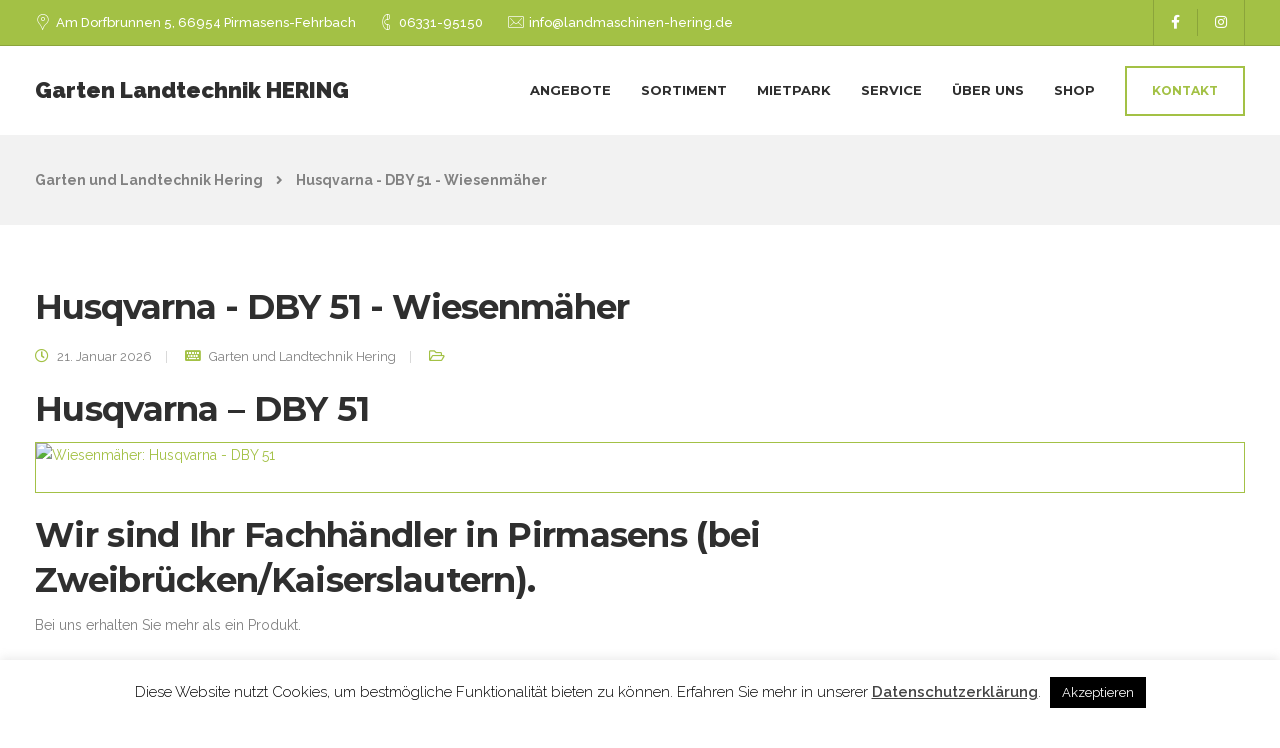

--- FILE ---
content_type: text/html; charset=UTF-8
request_url: https://landmaschinen-hering.de/heringsgarten/husqvarna-dby-51-z27967/
body_size: 32381
content:
<!DOCTYPE html>
<html lang="de">
<head>
<meta charset="UTF-8">
<meta name="viewport" content="width=device-width, initial-scale=1">
<link rel="profile" href="http://gmpg.org/xfn/11">
<link href="https://landmaschinen-hering.de/wp-content/uploads/2018/11/2018-11-26_15h47_27.png" rel="icon">
<link rel="pingback" href="https://landmaschinen-hering.de/xmlrpc.php" />
<title>Husqvarna &#8211; DBY 51 &#8211; Wiesenmäher in Pirmasens (bei Zweibrücken/Kaiserslautern) kaufen &#8211; Garten und Landtechnik Hering</title>
<meta name='robots' content='max-image-preview:large' />
<link rel='dns-prefetch' href='//fonts.googleapis.com' />
<link rel='preconnect' href='https://fonts.gstatic.com' crossorigin />
<link rel="alternate" type="application/rss+xml" title="Garten und Landtechnik Hering &raquo; Feed" href="https://landmaschinen-hering.de/feed/" />
<link rel="alternate" type="application/rss+xml" title="Garten und Landtechnik Hering &raquo; Kommentar-Feed" href="https://landmaschinen-hering.de/comments/feed/" />
<link rel="alternate" title="oEmbed (JSON)" type="application/json+oembed" href="https://landmaschinen-hering.de/wp-json/oembed/1.0/embed?url=https%3A%2F%2Flandmaschinen-hering.de%2Fheringsgarten%2Fhusqvarna-dby-51-z27967%2F%23%2F" />
<link rel="alternate" title="oEmbed (XML)" type="text/xml+oembed" href="https://landmaschinen-hering.de/wp-json/oembed/1.0/embed?url=https%3A%2F%2Flandmaschinen-hering.de%2Fheringsgarten%2Fhusqvarna-dby-51-z27967%2F%23%2F&#038;format=xml" />
<style id='wp-img-auto-sizes-contain-inline-css' type='text/css'>
img:is([sizes=auto i],[sizes^="auto," i]){contain-intrinsic-size:3000px 1500px}
/*# sourceURL=wp-img-auto-sizes-contain-inline-css */
</style>
<style id='wp-emoji-styles-inline-css' type='text/css'>
img.wp-smiley, img.emoji {
display: inline !important;
border: none !important;
box-shadow: none !important;
height: 1em !important;
width: 1em !important;
margin: 0 0.07em !important;
vertical-align: -0.1em !important;
background: none !important;
padding: 0 !important;
}
/*# sourceURL=wp-emoji-styles-inline-css */
</style>
<style id='wp-block-library-inline-css' type='text/css'>
:root{--wp-block-synced-color:#7a00df;--wp-block-synced-color--rgb:122,0,223;--wp-bound-block-color:var(--wp-block-synced-color);--wp-editor-canvas-background:#ddd;--wp-admin-theme-color:#007cba;--wp-admin-theme-color--rgb:0,124,186;--wp-admin-theme-color-darker-10:#006ba1;--wp-admin-theme-color-darker-10--rgb:0,107,160.5;--wp-admin-theme-color-darker-20:#005a87;--wp-admin-theme-color-darker-20--rgb:0,90,135;--wp-admin-border-width-focus:2px}@media (min-resolution:192dpi){:root{--wp-admin-border-width-focus:1.5px}}.wp-element-button{cursor:pointer}:root .has-very-light-gray-background-color{background-color:#eee}:root .has-very-dark-gray-background-color{background-color:#313131}:root .has-very-light-gray-color{color:#eee}:root .has-very-dark-gray-color{color:#313131}:root .has-vivid-green-cyan-to-vivid-cyan-blue-gradient-background{background:linear-gradient(135deg,#00d084,#0693e3)}:root .has-purple-crush-gradient-background{background:linear-gradient(135deg,#34e2e4,#4721fb 50%,#ab1dfe)}:root .has-hazy-dawn-gradient-background{background:linear-gradient(135deg,#faaca8,#dad0ec)}:root .has-subdued-olive-gradient-background{background:linear-gradient(135deg,#fafae1,#67a671)}:root .has-atomic-cream-gradient-background{background:linear-gradient(135deg,#fdd79a,#004a59)}:root .has-nightshade-gradient-background{background:linear-gradient(135deg,#330968,#31cdcf)}:root .has-midnight-gradient-background{background:linear-gradient(135deg,#020381,#2874fc)}:root{--wp--preset--font-size--normal:16px;--wp--preset--font-size--huge:42px}.has-regular-font-size{font-size:1em}.has-larger-font-size{font-size:2.625em}.has-normal-font-size{font-size:var(--wp--preset--font-size--normal)}.has-huge-font-size{font-size:var(--wp--preset--font-size--huge)}.has-text-align-center{text-align:center}.has-text-align-left{text-align:left}.has-text-align-right{text-align:right}.has-fit-text{white-space:nowrap!important}#end-resizable-editor-section{display:none}.aligncenter{clear:both}.items-justified-left{justify-content:flex-start}.items-justified-center{justify-content:center}.items-justified-right{justify-content:flex-end}.items-justified-space-between{justify-content:space-between}.screen-reader-text{border:0;clip-path:inset(50%);height:1px;margin:-1px;overflow:hidden;padding:0;position:absolute;width:1px;word-wrap:normal!important}.screen-reader-text:focus{background-color:#ddd;clip-path:none;color:#444;display:block;font-size:1em;height:auto;left:5px;line-height:normal;padding:15px 23px 14px;text-decoration:none;top:5px;width:auto;z-index:100000}html :where(.has-border-color){border-style:solid}html :where([style*=border-top-color]){border-top-style:solid}html :where([style*=border-right-color]){border-right-style:solid}html :where([style*=border-bottom-color]){border-bottom-style:solid}html :where([style*=border-left-color]){border-left-style:solid}html :where([style*=border-width]){border-style:solid}html :where([style*=border-top-width]){border-top-style:solid}html :where([style*=border-right-width]){border-right-style:solid}html :where([style*=border-bottom-width]){border-bottom-style:solid}html :where([style*=border-left-width]){border-left-style:solid}html :where(img[class*=wp-image-]){height:auto;max-width:100%}:where(figure){margin:0 0 1em}html :where(.is-position-sticky){--wp-admin--admin-bar--position-offset:var(--wp-admin--admin-bar--height,0px)}@media screen and (max-width:600px){html :where(.is-position-sticky){--wp-admin--admin-bar--position-offset:0px}}
/*# sourceURL=wp-block-library-inline-css */
</style><style id='global-styles-inline-css' type='text/css'>
:root{--wp--preset--aspect-ratio--square: 1;--wp--preset--aspect-ratio--4-3: 4/3;--wp--preset--aspect-ratio--3-4: 3/4;--wp--preset--aspect-ratio--3-2: 3/2;--wp--preset--aspect-ratio--2-3: 2/3;--wp--preset--aspect-ratio--16-9: 16/9;--wp--preset--aspect-ratio--9-16: 9/16;--wp--preset--color--black: #000000;--wp--preset--color--cyan-bluish-gray: #abb8c3;--wp--preset--color--white: #ffffff;--wp--preset--color--pale-pink: #f78da7;--wp--preset--color--vivid-red: #cf2e2e;--wp--preset--color--luminous-vivid-orange: #ff6900;--wp--preset--color--luminous-vivid-amber: #fcb900;--wp--preset--color--light-green-cyan: #7bdcb5;--wp--preset--color--vivid-green-cyan: #00d084;--wp--preset--color--pale-cyan-blue: #8ed1fc;--wp--preset--color--vivid-cyan-blue: #0693e3;--wp--preset--color--vivid-purple: #9b51e0;--wp--preset--gradient--vivid-cyan-blue-to-vivid-purple: linear-gradient(135deg,rgb(6,147,227) 0%,rgb(155,81,224) 100%);--wp--preset--gradient--light-green-cyan-to-vivid-green-cyan: linear-gradient(135deg,rgb(122,220,180) 0%,rgb(0,208,130) 100%);--wp--preset--gradient--luminous-vivid-amber-to-luminous-vivid-orange: linear-gradient(135deg,rgb(252,185,0) 0%,rgb(255,105,0) 100%);--wp--preset--gradient--luminous-vivid-orange-to-vivid-red: linear-gradient(135deg,rgb(255,105,0) 0%,rgb(207,46,46) 100%);--wp--preset--gradient--very-light-gray-to-cyan-bluish-gray: linear-gradient(135deg,rgb(238,238,238) 0%,rgb(169,184,195) 100%);--wp--preset--gradient--cool-to-warm-spectrum: linear-gradient(135deg,rgb(74,234,220) 0%,rgb(151,120,209) 20%,rgb(207,42,186) 40%,rgb(238,44,130) 60%,rgb(251,105,98) 80%,rgb(254,248,76) 100%);--wp--preset--gradient--blush-light-purple: linear-gradient(135deg,rgb(255,206,236) 0%,rgb(152,150,240) 100%);--wp--preset--gradient--blush-bordeaux: linear-gradient(135deg,rgb(254,205,165) 0%,rgb(254,45,45) 50%,rgb(107,0,62) 100%);--wp--preset--gradient--luminous-dusk: linear-gradient(135deg,rgb(255,203,112) 0%,rgb(199,81,192) 50%,rgb(65,88,208) 100%);--wp--preset--gradient--pale-ocean: linear-gradient(135deg,rgb(255,245,203) 0%,rgb(182,227,212) 50%,rgb(51,167,181) 100%);--wp--preset--gradient--electric-grass: linear-gradient(135deg,rgb(202,248,128) 0%,rgb(113,206,126) 100%);--wp--preset--gradient--midnight: linear-gradient(135deg,rgb(2,3,129) 0%,rgb(40,116,252) 100%);--wp--preset--font-size--small: 13px;--wp--preset--font-size--medium: 20px;--wp--preset--font-size--large: 36px;--wp--preset--font-size--x-large: 42px;--wp--preset--spacing--20: 0.44rem;--wp--preset--spacing--30: 0.67rem;--wp--preset--spacing--40: 1rem;--wp--preset--spacing--50: 1.5rem;--wp--preset--spacing--60: 2.25rem;--wp--preset--spacing--70: 3.38rem;--wp--preset--spacing--80: 5.06rem;--wp--preset--shadow--natural: 6px 6px 9px rgba(0, 0, 0, 0.2);--wp--preset--shadow--deep: 12px 12px 50px rgba(0, 0, 0, 0.4);--wp--preset--shadow--sharp: 6px 6px 0px rgba(0, 0, 0, 0.2);--wp--preset--shadow--outlined: 6px 6px 0px -3px rgb(255, 255, 255), 6px 6px rgb(0, 0, 0);--wp--preset--shadow--crisp: 6px 6px 0px rgb(0, 0, 0);}:where(.is-layout-flex){gap: 0.5em;}:where(.is-layout-grid){gap: 0.5em;}body .is-layout-flex{display: flex;}.is-layout-flex{flex-wrap: wrap;align-items: center;}.is-layout-flex > :is(*, div){margin: 0;}body .is-layout-grid{display: grid;}.is-layout-grid > :is(*, div){margin: 0;}:where(.wp-block-columns.is-layout-flex){gap: 2em;}:where(.wp-block-columns.is-layout-grid){gap: 2em;}:where(.wp-block-post-template.is-layout-flex){gap: 1.25em;}:where(.wp-block-post-template.is-layout-grid){gap: 1.25em;}.has-black-color{color: var(--wp--preset--color--black) !important;}.has-cyan-bluish-gray-color{color: var(--wp--preset--color--cyan-bluish-gray) !important;}.has-white-color{color: var(--wp--preset--color--white) !important;}.has-pale-pink-color{color: var(--wp--preset--color--pale-pink) !important;}.has-vivid-red-color{color: var(--wp--preset--color--vivid-red) !important;}.has-luminous-vivid-orange-color{color: var(--wp--preset--color--luminous-vivid-orange) !important;}.has-luminous-vivid-amber-color{color: var(--wp--preset--color--luminous-vivid-amber) !important;}.has-light-green-cyan-color{color: var(--wp--preset--color--light-green-cyan) !important;}.has-vivid-green-cyan-color{color: var(--wp--preset--color--vivid-green-cyan) !important;}.has-pale-cyan-blue-color{color: var(--wp--preset--color--pale-cyan-blue) !important;}.has-vivid-cyan-blue-color{color: var(--wp--preset--color--vivid-cyan-blue) !important;}.has-vivid-purple-color{color: var(--wp--preset--color--vivid-purple) !important;}.has-black-background-color{background-color: var(--wp--preset--color--black) !important;}.has-cyan-bluish-gray-background-color{background-color: var(--wp--preset--color--cyan-bluish-gray) !important;}.has-white-background-color{background-color: var(--wp--preset--color--white) !important;}.has-pale-pink-background-color{background-color: var(--wp--preset--color--pale-pink) !important;}.has-vivid-red-background-color{background-color: var(--wp--preset--color--vivid-red) !important;}.has-luminous-vivid-orange-background-color{background-color: var(--wp--preset--color--luminous-vivid-orange) !important;}.has-luminous-vivid-amber-background-color{background-color: var(--wp--preset--color--luminous-vivid-amber) !important;}.has-light-green-cyan-background-color{background-color: var(--wp--preset--color--light-green-cyan) !important;}.has-vivid-green-cyan-background-color{background-color: var(--wp--preset--color--vivid-green-cyan) !important;}.has-pale-cyan-blue-background-color{background-color: var(--wp--preset--color--pale-cyan-blue) !important;}.has-vivid-cyan-blue-background-color{background-color: var(--wp--preset--color--vivid-cyan-blue) !important;}.has-vivid-purple-background-color{background-color: var(--wp--preset--color--vivid-purple) !important;}.has-black-border-color{border-color: var(--wp--preset--color--black) !important;}.has-cyan-bluish-gray-border-color{border-color: var(--wp--preset--color--cyan-bluish-gray) !important;}.has-white-border-color{border-color: var(--wp--preset--color--white) !important;}.has-pale-pink-border-color{border-color: var(--wp--preset--color--pale-pink) !important;}.has-vivid-red-border-color{border-color: var(--wp--preset--color--vivid-red) !important;}.has-luminous-vivid-orange-border-color{border-color: var(--wp--preset--color--luminous-vivid-orange) !important;}.has-luminous-vivid-amber-border-color{border-color: var(--wp--preset--color--luminous-vivid-amber) !important;}.has-light-green-cyan-border-color{border-color: var(--wp--preset--color--light-green-cyan) !important;}.has-vivid-green-cyan-border-color{border-color: var(--wp--preset--color--vivid-green-cyan) !important;}.has-pale-cyan-blue-border-color{border-color: var(--wp--preset--color--pale-cyan-blue) !important;}.has-vivid-cyan-blue-border-color{border-color: var(--wp--preset--color--vivid-cyan-blue) !important;}.has-vivid-purple-border-color{border-color: var(--wp--preset--color--vivid-purple) !important;}.has-vivid-cyan-blue-to-vivid-purple-gradient-background{background: var(--wp--preset--gradient--vivid-cyan-blue-to-vivid-purple) !important;}.has-light-green-cyan-to-vivid-green-cyan-gradient-background{background: var(--wp--preset--gradient--light-green-cyan-to-vivid-green-cyan) !important;}.has-luminous-vivid-amber-to-luminous-vivid-orange-gradient-background{background: var(--wp--preset--gradient--luminous-vivid-amber-to-luminous-vivid-orange) !important;}.has-luminous-vivid-orange-to-vivid-red-gradient-background{background: var(--wp--preset--gradient--luminous-vivid-orange-to-vivid-red) !important;}.has-very-light-gray-to-cyan-bluish-gray-gradient-background{background: var(--wp--preset--gradient--very-light-gray-to-cyan-bluish-gray) !important;}.has-cool-to-warm-spectrum-gradient-background{background: var(--wp--preset--gradient--cool-to-warm-spectrum) !important;}.has-blush-light-purple-gradient-background{background: var(--wp--preset--gradient--blush-light-purple) !important;}.has-blush-bordeaux-gradient-background{background: var(--wp--preset--gradient--blush-bordeaux) !important;}.has-luminous-dusk-gradient-background{background: var(--wp--preset--gradient--luminous-dusk) !important;}.has-pale-ocean-gradient-background{background: var(--wp--preset--gradient--pale-ocean) !important;}.has-electric-grass-gradient-background{background: var(--wp--preset--gradient--electric-grass) !important;}.has-midnight-gradient-background{background: var(--wp--preset--gradient--midnight) !important;}.has-small-font-size{font-size: var(--wp--preset--font-size--small) !important;}.has-medium-font-size{font-size: var(--wp--preset--font-size--medium) !important;}.has-large-font-size{font-size: var(--wp--preset--font-size--large) !important;}.has-x-large-font-size{font-size: var(--wp--preset--font-size--x-large) !important;}
/*# sourceURL=global-styles-inline-css */
</style>
<style id='classic-theme-styles-inline-css' type='text/css'>
/*! This file is auto-generated */
.wp-block-button__link{color:#fff;background-color:#32373c;border-radius:9999px;box-shadow:none;text-decoration:none;padding:calc(.667em + 2px) calc(1.333em + 2px);font-size:1.125em}.wp-block-file__button{background:#32373c;color:#fff;text-decoration:none}
/*# sourceURL=/wp-includes/css/classic-themes.min.css */
</style>
<!-- <link rel='stylesheet' id='contact-form-7-css' href='https://landmaschinen-hering.de/wp-content/plugins/contact-form-7/includes/css/styles.css?ver=6.1.4' type='text/css' media='all' /> -->
<!-- <link rel='stylesheet' id='cookie-law-info-css' href='https://landmaschinen-hering.de/wp-content/plugins/cookie-law-info/legacy/public/css/cookie-law-info-public.css?ver=3.3.8' type='text/css' media='all' /> -->
<!-- <link rel='stylesheet' id='cookie-law-info-gdpr-css' href='https://landmaschinen-hering.de/wp-content/plugins/cookie-law-info/legacy/public/css/cookie-law-info-gdpr.css?ver=3.3.8' type='text/css' media='all' /> -->
<!-- <link rel='stylesheet' id='bootstrap-css' href='https://landmaschinen-hering.de/wp-content/themes/etalon/core/assets/css/bootstrap.min.css?ver=2.9' type='text/css' media='all' /> -->
<!-- <link rel='stylesheet' id='keydesign-style-css' href='https://landmaschinen-hering.de/wp-content/themes/etalon/style.css?ver=2.9' type='text/css' media='all' /> -->
<!-- <link rel='stylesheet' id='kd_addon_style-css' href='https://landmaschinen-hering.de/wp-content/plugins/keydesign-addon/assets/css/kd_vc_front.css?ver=6.9' type='text/css' media='all' /> -->
<link rel="stylesheet" type="text/css" href="//landmaschinen-hering.de/wp-content/cache/wpfc-minified/6yicwwwc/5ur5d.css" media="all"/>
<style id='kd_addon_style-inline-css' type='text/css'>
.tt_button:hover .iconita,.tt_button.second-style .iconita,#single-page #comments input[type="submit"]:hover,.tt_button.tt_secondary_button,.tt_button.tt_secondary_button .iconita,.es-accordion .es-time,.wpb-js-composer .vc_tta-container .vc_tta-color-white.vc_tta-style-modern .vc_tta-tab.vc_active a,.team-member.design-two:hover .team-socials .fab:hover,.team-member.design-two .team-socials .fab:hover,.vc_toggle_title:hover h4,.footer_widget ul a:hover,.breadcrumbs a:hover,.woocommerce #payment #place_order:hover,.woocommerce-page #payment #place_order:hover,.portfolio-meta.share-meta .fab:hover,.woocommerce #respond input#submit:hover,.woocommerce a.button:hover,.blog-single-title a:hover,.lower-footer a:hover,.kd-price-block .pb-content-wrap h4 a:hover,.woocommerce button.button:hover,.socials-widget a:hover .fab,.socials-widget a:hover,#customizer .etalon-tooltip,.footer_widget .menu li a:hover,.woocommerce button.button:hover,#commentform #submit,#single-page .single-page-content .widget ul li a:hover,.team-member.design-two .team-content .team-subtitle,#comments .reply a:hover,#comments .comment-meta a:hover,#kd-slider .secondary_slider,#single-page .single-page-content .widget ul li.current-menu-item a,.team-socials .fab:hover,#posts-content .post .tt_button:hover .fas,#posts-content .post .tt_button:hover,.topbar-socials a:hover .fab,.pricing .pricing-price,.pricing-table .tt_button,.topbar-phone .iconsmind-Telephone ,.topbar-email .iconsmind-Mail,.topbar-address .iconsmind-Map-Marker2,.modal-content-contact .key-icon-box .service-heading a:hover,.kd-photobox:hover .phb-content h4,.modal-menu-item:focus,.modal-menu-item,.pricing-table.active .tt_button:hover,.footer-business-content a:hover,.vc_grid-item-mini .vc_gitem-zone .vc_btn3.vc_btn3-style-custom,.woocommerce .star-rating span,.navbar-default .nav li.active a,.navbar-default.navbar-shrink .nav li.active a,.es-accordion .es-heading h4 a:hover,.keydesign-cart ul.product_list_widget .cart-item:hover,.woocommerce .keydesign-cart ul.product_list_widget .cart-item:hover,#customizer .options a:hover i,.woocommerce .price_slider_wrapper .price_slider_amount .button,#customizer .options a:hover,#single-page input[type="submit"]:hover,#posts-content .post input[type="submit"]:hover,.active .pricing-option .fas,.woocommerce div.product .woocommerce-tabs ul.tabs li a:hover,#comments .reply a:hover,.meta-content .tags a:hover,.navigation.pagination .next,.woocommerce-cart#single-page table.cart .product-name a:hover,.navigation.pagination .prev,.navbar-default .nav li a:hover,.woocommerce span.onsale,.product_meta a:hover,.tags a:hover,.tagcloud a:hover,.tt_button.second-style,.lower-footer .pull-right a:hover,.woocommerce-review-link:hover,.navbar.navbar-default a:hover,.section .wpcf7-mail-sent-ok,.upper-footer .modal-menu-item,.video-socials a:hover .fa,.kd_pie_chart .pc-link a:hover,.navbar-default.navbar-shrink .modal-menu-item:hover,.navbar-default.navbar-shrink .nav li a:hover,.navbar-default.navbar-shrink .nav li a:focus,.vc_grid-item-mini .vc_gitem_row .vc_gitem-col h4:hover,.navbar-default.navbar-shrink .nav li a:hover,.navbar-default.navbar-shrink .nav li a:focus,.fa,.fab,.fad,.fal,.far,.fas,.wpcf7 .wpcf7-submit:hover,.contact .wpcf7-response-output,.video-bg .secondary-button:hover,#headerbg li a.active,#headerbg li a.active:hover,.footer-nav a:hover ,.wpb_wrapper .menu a:hover ,.text-danger,.blog_widget ul li a:before,.pricing .fa,.pricing .fas,.pricing .far,.pricing .fab,.pricing .fal,.pricing .fad,code,#single-page .single-page-content ul li:before,.blog_widget ul li a:hover,.features-tabs .tab.active h5,.subscribe-form header .wpcf7-submit,#posts-content .page-content ul li:before,.chart-content .nc-icon-outline,.chart,.row .vc_custom_heading a:hover,.features-tabs .tab.active .fa,.features-tabs .tab.active p,.secondary-button-inverse,.primary-button.button-inverse:hover,.primary-button,a,.kd-process-steps .pss-step-number span,.page-404 .section-heading,.navbar-default .navbar-nav > .active > a,.pss-link a:hover,.woocommerce-cart #single-page .cart_totals table td,.kd_number_string,.featured_content_parent .active-elem h4,.contact-map-container .toggle-map:hover .fa,.contact-map-container .toggle-map:hover,.testimonials.slider .tt-container:before,.tt_button:hover,.nc-icon-outline,#posts-content .blog-content ul li:before,#posts-content .page-content ul li:before,.woocommerce ul.products li.product h3:hover,.woocommerce ul.products li.product:hover h2,.woocommerce ul.products li.product:hover .price,.woocommerce ul.products li.product:hover .categories a,.wpb_text_column ol>li:before,.wpb_text_column ul>li:before,.key-icon-box .ib-link a:hover {color: #A3C145;}#kd-slider .custom.tparrows.tparrows{background-color: #A3C145 !important;}.navbar.navbar-default .modal-menu-item:hover {border-color: #A3C145!important;}.key-icon-box .ib-link a:hover {color: #A3C145 !important;}body.maintenance-mode .wpcf7-submit,.woocommerce-product-search input[type="submit"],.searchform #searchsubmit,#kd-slider,.kd-contact-form.light_background .wpcf7 .wpcf7-submit,.footer-newsletter-form .wpcf7 .wpcf7-submit,.play-video,.kd_progressbarfill,.phone-wrapper,.woocommerce input.button,#single-page input[type="submit"],.email-wrapper,.footer-business-info.footer-socials .footer-social-icons a:hover,.modal-content-inner,.navbar-default .nav li a::after,.parallax.with-overlay:after,.tt_button.tt_secondary_button:hover,.woocommerce-cart #single-page table.cart .button[name="update_cart"]:hover,.modal-menu-item:hover,.pricing-table .tt_button:hover,.contact-map-container .business-info-wrapper,.modal-content-inner .wpcf7-not-valid-tip,.wpb-js-composer .vc_tta-container .vc_tta.vc_tta-style-classic .vc_tta-tabs-container .vc_tta-tabs-list li.vc_active a,.tt_button.second-style:hover,.pricing-table.active .tt_button,#customizer .screenshot a,.heading-separator,.section .wpcf7-not-valid-tip,.back-to-top:hover,.port-prev.tt_button:hover,.port-next.tt_button:hover,.owl-controls .owl-buttons div:hover,.row .vc_toggle_default .vc_toggle_icon,.row .vc_toggle_default .vc_toggle_icon::after,.row .vc_toggle_default .vc_toggle_icon::before,.woocommerce ul.products li.product .added_to_cart,.woocommerce #respond input#submit,.woocommerce a.button,.woocommerce nav.woocommerce-pagination ul li a:hover,.upper-footer .modal-menu-item:hover,.contact-map-container .toggle-map,.portfolio-item .portfolio-content,.tt_button,.owl-controls .owl-page span,.woocommerce a.remove:hover,.pricing .secondary-button.secondary-button-inverse:hover,.with-overlay .parallax-overlay,.secondary-button.secondary-button-inverse:hover,.secondary-button,#kd-slider .bullet-bar.tparrows,.primary-button.button-inverse,#posts-content .post input[type="submit"],.btn-xl,.with-overlay,.vc_grid-item-mini .vc_gitem-zone .vc_btn3.vc_btn3-style-custom:hover,.woocommerce .price_slider_wrapper .ui-slider-horizontal .ui-slider-range,.separator,.woocommerce button.button,.cb-container.cb_main_color:hover,.keydesign-cart .buttons .btn:hover,.woocommerce .keydesign-cart .buttons .btn:hover,.woocommerce ul.products li.product .button:hover,#posts-content #comments input[type="submit"]:hover,#single-page #comments input[type="submit"]:hover,.contact-map-container .toggle-map:hover,.wpcf7 .wpcf7-submit:hover,.testimonials.slider .owl-controls span,.navigation.pagination .next:hover,#single-page .vc_col-sm-3 .wpcf7 .wpcf7-submit,.spinner:before,#posts-content .blog_widget .wpcf7 input[type="submit"],.navigation.pagination .prev:hover {background-color: #A3C145;}#single-page #comments input[type="submit"]:hover,#posts-content #comments input[type="submit"]:hover,.navigation.pagination .next,.navigation.pagination .prev,.port-prev.tt_button,.port-next.tt_button,.upper-footer .modal-menu-item,.wpcf7 .wpcf7-submit:hover,.tt_button,.navigation.pagination .next,.navigation.pagination .prev,.modal-menu-item:focus,.modal-menu-item,.woocommerce ul.products li.product .button:hover,.woocommerce .price_slider_wrapper .ui-slider .ui-slider-handle,.woocommerce nav.woocommerce-pagination ul li a:hover,.pricing.active,.vc_grid-item-mini .vc_gitem-zone .vc_btn3.vc_btn3-style-custom,.primary-button.button-inverse:hover,.primary-button.button-inverse,.keydesign-cart .buttons .btn,.woocommerce .keydesign-cart .buttons .btn,.wpcf7 .wpcf7-submit,.owl-controls .owl-buttons div:hover,.woocommerce button.button,.woocommerce a.button,#commentform #submit,.woocommerce input.button,.owl-controls .owl-page.active span,.owl-controls .owl-page:hover span {border: 2px solid #A3C145;}.modal-content-inner:before{border-right: 12px solid #A3C145;}.page-404 .tt_button,#wrapper .widget-title,.blockquote-reverse,blockquote,#posts-content .blog_widget .wpcf7 input[type="submit"],.testimonials.slider .owl-controls .owl-page.active span,.tags a:hover,.tagcloud a:hover,.contact-map-container .toggle-map:hover,.navigation.pagination .next:hover,.navigation.pagination .prev:hover,.contact .wpcf7-response-output,.video-bg .secondary-button,#single-page .single-page-content .widget .widgettitle,.image-bg .secondary-button,.contact .wpcf7-form-control-wrap textarea.wpcf7-form-control:focus,.contact .wpcf7-form-control-wrap input.wpcf7-form-control:focus,.team-member-down:hover .triangle,.team-member:hover .triangle,.secondary-button-inverse,.vc_separator .vc_sep_holder .vc_sep_line {border-color: #A3C145;}.kd-search-bar .topbar-search-container,.keydesign-cart .keydesign-cart-dropdown,#main-menu .navbar-nav .menu-item-has-children .dropdown-menu,.navbar-nav .menu-item-has-children .dropdown-menu {border-top-color: #A3C145;}.wpb-js-composer .vc_tta-container.vc_tta-tabs.vc_tta-tabs-position-left .vc_tta-tab:before {border-right: 9px solid #A3C145;}.wpb-js-composer .vc_tta-container .vc_tta.vc_tta-style-classic .vc_tta-tabs-container .vc_tta-tabs-list li:before {border-top: 9px solid #A3C145;}h1,h2,h3,h4,h5,h6,.kd-calltoaction .tt_button.tt_secondary_button,.kd_progress_bar .kd_progb_head .kd-progb-title h4,.key-icon-box .ib-link a,.wpb-js-composer .vc_tta-container .vc_tta.vc_tta-style-classic .vc_tta-tabs-container .vc_tta-tabs-list li a,.es-accordion .es-heading h4 a,.wpb-js-composer .vc_tta-color-white.vc_tta-style-modern .vc_tta-tab>a:hover,#comments .fn,#comments .fn a,.blog_widget ul li a,.portfolio-block h4,.navbar.navbar-default.navbar-shrink .keydesign-cart .badge,.rw-author-details h4,.testimonials.slider .author,.testimonials.slider .tt-content h6,.vc_grid-item-mini .vc_gitem_row .vc_gitem-col h4,.navbar-default.navbar-shrink .nav li a,.navbar.navbar-default.navbar-shrink .keydesign-cart .cart-icon,.team-content h5,.key-icon-box .service-heading,.blog_widget #wp-calendar caption,.post a:hover,.kd_pie_chart .kd_pc_title,.kd_pie_chart .pc-link a,.testimonials .tt-content h4,.kd-photobox .phb-content h4,.kd-process-steps .pss-text-area h4,.widget-title,.kd-promobox .prb-content h4,.kd_counter_units,.large-counter .kd_counter_text,.bp-content h4,.reply-title,.product_meta,.blog-header .section-heading,.testimonial-cards .tcards-title,.testimonial-cards .tcards_header .tcards-name,.woocommerce-result-count,.pss-link a,.navbar-default .nav li a,.logged-in .navbar-nav a,.navbar-nav .menu-item a,.woocommerce table.shop_attributes th,.team-member.design-two .team-socials .fab,.portfolio-block strong,.keydesign-cart .nc-icon-outline-cart,.portfolio-meta.share-meta .fab,.woocommerce .price_slider_wrapper .price_slider_amount,.subscribe input[type="submit"],.port-prev.tt_button,.port-next.tt_button,.es-accordion .es-speaker-container .es-speaker-name,.pricing-title,.wpcf7-select,#main-menu .navbar-nav .menu-item-has-children:hover .dropdown-menu .dropdown:before,.woocommerce div.product .woocommerce-tabs ul.tabs li.active a,.woocommerce-cart#single-page table.cart .product-name a,.wpb-js-composer .vc_tta-container .vc_tta-color-white.vc_tta-style-modern .vc_tta-tab>a,.pricing .pricing-time,.rw_rating .rw-title,.group_table .label,.tt_button.btn_secondary_color.tt_secondary_button,.tt_button.btn_secondary_color.tt_secondary_button .iconita,.tt_button.btn_secondary_color:hover,.tt_button.btn_secondary_color:hover .iconita,.cb-container.cb_transparent_color:hover .cb-heading,.app-gallery .ag-section-desc h4,.single-post .wpb_text_column strong,.owl-controls .owl-buttons div,.team-socials .fab,.single-post.page .breadcrumbs,#posts-content .entry-meta a:hover,#single-page .single-page-content .widget ul li a,.modal-content-contact .key-icon-box .service-heading a,.topbar-phone a,.topbar-email a,.topbar-address,.woocommerce-ordering select,.woocommerce div.product .woocommerce-tabs .panel #reply-title,.page-404 .section-subheading,.showcoupon:hover,body.maintenance-mode .countdown,.blog-single-title a,.kd-price-block .pb-content-wrap h4 a,.kd-search-bar #s,.socials-widget a .fa,.socials-widget a,.keydesign-cart .cart-icon,.keydesign-cart .buttons .btn,.woocommerce .keydesign-cart .buttons .btn,.woocommerce #coupon_code,.woocommerce .quantity .qty,.kd-price-block .pb-content-wrap .pb-pricing-wrap,.testimonials .tt-content .content {color: #2f2f2f;}@media (max-width: 960px) {.single-post.page .breadcrumbs {color: #2f2f2f !important;}}.ib-link.iconbox-main-color a:hover{color: #2f2f2f !important;}.woocommerce-product-search input[type="submit"]:hover,.searchform #searchsubmit:hover,#kd-slider .bullet-bar.tparrows:hover,.tt_button.btn_secondary_color.tt_button.tt_secondary_button:hover,.tt_button.btn_secondary_color,.cb-container:hover,#header {background-color: #2f2f2f;}.kd-contact-form.light_background .wpcf7 .wpcf7-submit:hover {background-color: #2f2f2f !important;}.kd_counter_number:after {background-color: #828282;}.tt_button.btn_secondary_color,.testimonials.slider .owl-controls .owl-page:hover span {border-color: #2f2f2f;}.cb-container.cb_transparent_color:hover .cb-text-area p,#single-page .kd-photobox a .phb-content p,.kd-photobox a .phb-content p {color: #828282;}.wpcf7 .wpcf7-text::-webkit-input-placeholder { color: #2f2f2f; }.wpcf7 .wpcf7-text::-moz-placeholder { color: #2f2f2f; }.wpcf7 .wpcf7-text:-ms-input-placeholder { color: #2f2f2f; }.wpcf7-form-control-wrap textarea::-webkit-input-placeholder { color: #2f2f2f; }.wpcf7-form-control-wrap textarea::-moz-placeholder { color: #2f2f2f; }.wpcf7-form-control-wrap textarea:-ms-input-placeholder { color: #2f2f2f; }.footer-newsletter-form .wpcf7-form .wpcf7-email,.footer-business-info.footer-socials .footer-social-icons a,.upper-footer {background-color: #1f1f1f;}.footer-business-info,.lower-footer {background-color: #1a1a1a;}.navbar .topbar {background-color: #A3C145!important;}.home .with-topbar-sticky.navbar-shrink .topbar-phone .iconsmind-Telephone,.home .with-topbar-sticky.navbar-shrink .topbar-email .iconsmind-Mail,.home .with-topbar-sticky.navbar-shrink .topbar-address .iconsmind-Map-Marker2,.home .with-topbar-sticky.navbar-shrink .topbar-address,.home .navbar.navbar-default.with-topbar-sticky.navbar-shrink .topbar-socials a,.home .navbar.navbar-default.with-topbar-sticky.navbar-shrink .topbar-phone a,.home .navbar.navbar-default.with-topbar-sticky.navbar-shrink .topbar-email a,.topbar-phone .iconsmind-Telephone,.topbar-email .iconsmind-Mail,.topbar-address .iconsmind-Map-Marker2,.navbar.navbar-default .topbar-socials a,.navbar.navbar-default .topbar-phone a,.topbar-address,.navbar.navbar-default .topbar-email a {color: #FFFFFF !important;}.home .navbar.navbar-default .topbar-phone a:hover,.home .navbar.navbar-default .topbar-email a:hover,.navbar.navbar-default .topbar-socials a:hover .fab,.navbar.navbar-default .topbar-phone a:hover,.navbar.navbar-default .topbar-email a:hover {color: #969696 !important;}.navbar.navbar-default.contained .topbar .container,.navbar .topbar {background-color: #A3C145 !important;}@media (min-width: 960px) {}#logo .logo {color: #2F2F2F !important;}.navbar-shrink #logo .logo {color: #2F2F2F !important;}body,.box {color: #828282;font-weight: 400;font-family: Raleway;font-size: 14px;text-align: left;line-height: 24px;}.container h1,.container h2,.container h3,.pricing .col-lg-3,.chart,.pb_counter_number,.pc_percent_container {color: #2f2f2f;font-weight: 700;font-family: Montserrat;font-size: 34px;text-align: center;line-height: 45px;}.topbar-phone,.topbar-email,.topbar-address,.topbar-socials a {}.navbar-default .nav li a,.modal-menu-item {font-weight: 700;font-family: Montserrat;}@media (max-width: 960px) {}
/*# sourceURL=kd_addon_style-inline-css */
</style>
<!-- <link rel='stylesheet' id='font-awesome-css' href='https://landmaschinen-hering.de/wp-content/themes/etalon/core/assets/css/font-awesome.min.css?ver=2.9' type='text/css' media='all' /> -->
<!-- <link rel='stylesheet' id='kd_iconsmind-css' href='https://landmaschinen-hering.de/wp-content/plugins/keydesign-addon/assets/css/iconsmind.min.css?ver=6.9' type='text/css' media='all' /> -->
<link rel="stylesheet" type="text/css" href="//landmaschinen-hering.de/wp-content/cache/wpfc-minified/edj1x0g5/5ur5d.css" media="all"/>
<link rel='stylesheet' id='etalon-default-font-css' href='//fonts.googleapis.com/css?family=Open+Sans%3A300%2C400%2C600%2C700%26subset%3Dlatin-ext&#038;ver=all' type='text/css' media='all' />
<!-- <link rel='stylesheet' id='photoswipe-css' href='https://landmaschinen-hering.de/wp-content/plugins/keydesign-addon/assets/css/photoswipe.css?ver=6.9' type='text/css' media='all' /> -->
<!-- <link rel='stylesheet' id='photoswipe-skin-css' href='https://landmaschinen-hering.de/wp-content/plugins/keydesign-addon/assets/css/photoswipe-default-skin.css?ver=6.9' type='text/css' media='all' /> -->
<link rel="stylesheet" type="text/css" href="//landmaschinen-hering.de/wp-content/cache/wpfc-minified/2zpk0bix/5ur5d.css" media="all"/>
<link rel="preload" as="style" href="https://fonts.googleapis.com/css?family=Montserrat:100,200,300,400,500,600,700,800,900,100italic,200italic,300italic,400italic,500italic,600italic,700italic,800italic,900italic%7CRaleway:100,200,300,400,500,600,700,800,900,100italic,200italic,300italic,400italic,500italic,600italic,700italic,800italic,900italic&#038;subset=latin&#038;display=swap&#038;ver=1719069578" /><link rel="stylesheet" href="https://fonts.googleapis.com/css?family=Montserrat:100,200,300,400,500,600,700,800,900,100italic,200italic,300italic,400italic,500italic,600italic,700italic,800italic,900italic%7CRaleway:100,200,300,400,500,600,700,800,900,100italic,200italic,300italic,400italic,500italic,600italic,700italic,800italic,900italic&#038;subset=latin&#038;display=swap&#038;ver=1719069578" media="print" onload="this.media='all'"><noscript><link rel="stylesheet" href="https://fonts.googleapis.com/css?family=Montserrat:100,200,300,400,500,600,700,800,900,100italic,200italic,300italic,400italic,500italic,600italic,700italic,800italic,900italic%7CRaleway:100,200,300,400,500,600,700,800,900,100italic,200italic,300italic,400italic,500italic,600italic,700italic,800italic,900italic&#038;subset=latin&#038;display=swap&#038;ver=1719069578" /></noscript><script src='//landmaschinen-hering.de/wp-content/cache/wpfc-minified/lbmzvhj7/f9lwh.js' type="text/javascript"></script>
<!-- <script type="text/javascript" src="https://landmaschinen-hering.de/wp-includes/js/jquery/jquery.min.js?ver=3.7.1" id="jquery-core-js"></script> -->
<!-- <script type="text/javascript" src="https://landmaschinen-hering.de/wp-includes/js/jquery/jquery-migrate.min.js?ver=3.4.1" id="jquery-migrate-js"></script> -->
<script type="text/javascript" id="cookie-law-info-js-extra">
/* <![CDATA[ */
var Cli_Data = {"nn_cookie_ids":[],"cookielist":[],"non_necessary_cookies":[],"ccpaEnabled":"","ccpaRegionBased":"","ccpaBarEnabled":"","strictlyEnabled":["necessary","obligatoire"],"ccpaType":"gdpr","js_blocking":"","custom_integration":"","triggerDomRefresh":"","secure_cookies":""};
var cli_cookiebar_settings = {"animate_speed_hide":"500","animate_speed_show":"500","background":"#fff","border":"#444","border_on":"","button_1_button_colour":"#000","button_1_button_hover":"#000000","button_1_link_colour":"#fff","button_1_as_button":"1","button_1_new_win":"","button_2_button_colour":"#333","button_2_button_hover":"#292929","button_2_link_colour":"#444","button_2_as_button":"","button_2_hidebar":"","button_3_button_colour":"#000","button_3_button_hover":"#000000","button_3_link_colour":"#fff","button_3_as_button":"1","button_3_new_win":"1","button_4_button_colour":"#000","button_4_button_hover":"#000000","button_4_link_colour":"#fff","button_4_as_button":"1","button_7_button_colour":"#61a229","button_7_button_hover":"#4e8221","button_7_link_colour":"#fff","button_7_as_button":"1","button_7_new_win":"","font_family":"inherit","header_fix":"","notify_animate_hide":"1","notify_animate_show":"","notify_div_id":"#cookie-law-info-bar","notify_position_horizontal":"left","notify_position_vertical":"bottom","scroll_close":"","scroll_close_reload":"","accept_close_reload":"","reject_close_reload":"","showagain_tab":"","showagain_background":"#fff","showagain_border":"#000","showagain_div_id":"#cookie-law-info-again","showagain_x_position":"100px","text":"#000","show_once_yn":"","show_once":"10000","logging_on":"","as_popup":"","popup_overlay":"1","bar_heading_text":"","cookie_bar_as":"banner","popup_showagain_position":"bottom-right","widget_position":"left"};
var log_object = {"ajax_url":"https://landmaschinen-hering.de/wp-admin/admin-ajax.php"};
//# sourceURL=cookie-law-info-js-extra
/* ]]> */
</script>
<script src='//landmaschinen-hering.de/wp-content/cache/wpfc-minified/qurst11h/5ur5d.js' type="text/javascript"></script>
<!-- <script type="text/javascript" src="https://landmaschinen-hering.de/wp-content/plugins/cookie-law-info/legacy/public/js/cookie-law-info-public.js?ver=3.3.8" id="cookie-law-info-js"></script> -->
<!-- <script type="text/javascript" src="https://landmaschinen-hering.de/wp-content/plugins/keydesign-addon/assets/js/jquery.easing.min.js?ver=6.9" id="kd_easing_script-js"></script> -->
<!-- <script type="text/javascript" src="https://landmaschinen-hering.de/wp-content/plugins/keydesign-addon/assets/js/owl.carousel.min.js?ver=6.9" id="kd_carousel_script-js"></script> -->
<!-- <script type="text/javascript" src="https://landmaschinen-hering.de/wp-content/plugins/keydesign-addon/assets/js/jquery.easytabs.min.js?ver=6.9" id="kd_easytabs_script-js"></script> -->
<!-- <script type="text/javascript" src="https://landmaschinen-hering.de/wp-content/plugins/keydesign-addon/assets/js/jquery.appear.js?ver=6.9" id="kd_jquery_appear-js"></script> -->
<!-- <script type="text/javascript" src="https://landmaschinen-hering.de/wp-content/plugins/keydesign-addon/assets/js/kd_addon_script.js?ver=6.9" id="kd_addon_script-js"></script> -->
<!-- <script type="text/javascript" src="//landmaschinen-hering.de/wp-content/plugins/revslider/sr6/assets/js/rbtools.min.js?ver=6.7.40" async id="tp-tools-js"></script> -->
<!-- <script type="text/javascript" src="//landmaschinen-hering.de/wp-content/plugins/revslider/sr6/assets/js/rs6.min.js?ver=6.7.40" async id="revmin-js"></script> -->
<!-- <script type="text/javascript" src="https://landmaschinen-hering.de/wp-content/plugins/keydesign-addon/assets/js/photoswipe.min.js?ver=6.9" id="photoswipejs-js"></script> -->
<!-- <script type="text/javascript" src="https://landmaschinen-hering.de/wp-content/plugins/keydesign-addon/assets/js/photoswipe-ui-default.min.js?ver=6.9" id="photoswipejs-ui-js"></script> -->
<script></script><link rel="https://api.w.org/" href="https://landmaschinen-hering.de/wp-json/" /><link rel="alternate" title="JSON" type="application/json" href="https://landmaschinen-hering.de/wp-json/wp/v2/pages/-918273645" /><link rel="EditURI" type="application/rsd+xml" title="RSD" href="https://landmaschinen-hering.de/xmlrpc.php?rsd" />
<meta name="generator" content="WordPress 6.9" />
<meta name="generator" content="Redux 4.5.9" /><meta name="generator" content="Powered by WPBakery Page Builder - drag and drop page builder for WordPress."/>
<meta name="generator" content="Powered by Slider Revolution 6.7.40 - responsive, Mobile-Friendly Slider Plugin for WordPress with comfortable drag and drop interface." />
<link rel="alternate" type="application/rss+xml" title="Neueste Produkte als RSS" href="/heringsgarten/neueste_produkte_feed.rss/" />
<script type="text/javascript">
// VOID
var gartentechnik_com_unterbinde_mehrfache_write_addr = [];
function gartentechnik_com_write_addr(hinten, vorne, random_key) {
if(gartentechnik_com_unterbinde_mehrfache_write_addr[random_key]) return;
gartentechnik_com_unterbinde_mehrfache_write_addr[random_key] = 1;
document.write(new Array(vorne.split('').reverse().join(''),hinten.split('').reverse().join('')).join("@"));
}
</script>
<!--
All rights of the producer and of the owner of this work are reserved.
UNAUTHORISED copying, hiring, lending, public performance and
broadcasting of this material is prohibited.
Alle Urheber- und Leistungsschutzrechte vorbehalten. Kein Verleih!
Keine unerlaubte Vervielfaeltigung, Vermietung, Auffuehrung, Sendung!
(C)opyright, 2003-2026
Gartentechnik.communications GmbH
https://www.gartentechnik.com
a441-b15f-e9a3-cf56-6611-90a0
-->
<script type="text/javascript" src="https://www.gartentechnik.com/resources/global/tracking.js"></script>
<script type="text/javascript">
window.gartentechnik_com_tracking_daten ||= {};
window.gartentechnik_com_tracking_daten.matomo_site_id = "58";
if(typeof gartentechnik_com_init_analyse == 'function') {
gartentechnik_com_init_analyse();
}
</script>
<style>
html.gartentechnik_com_contrast_mode { filter: grayscale(1); }
</style>
<link rel='stylesheet' id='gartentechnik_com_jquery_ui-css'  href='https://www.gartentechnik.com/resources/motorist_plugin/css/jquery-ui.css?v=3_0131_herstellerbereich_weitgehend_fertig' type='text/css' media='all' />
<link rel='stylesheet' id='gartentechnik_com_fontawesome-css'  href='https://www.gartentechnik.com/resources/motorist_plugin/css/font-awesome.min.css?v=3_0131_herstellerbereich_weitgehend_fertig' type='text/css' media='all' />
<link rel='stylesheet' id='gartentechnik_com_css-css'  href='https://www.gartentechnik.com/resources/motorist_plugin/css/style.css?v=3_0131_herstellerbereich_weitgehend_fertig' type='text/css' media='all' />
<link rel='stylesheet' id='gartentechnik_com_bootstrap-css'  href='https://www.gartentechnik.com/resources/motorist_plugin/css/bootstrap/bootstrap-gt.min.css?v=3_0131_herstellerbereich_weitgehend_fertig' type='text/css' media='all' />
<link rel='stylesheet' id='gartentechnik_com_modal_nessasary-css'  href='https://www.gartentechnik.com/resources/motorist_plugin/css/modal/remodal-default-theme.css?v=3_0131_herstellerbereich_weitgehend_fertig' type='text/css' media='all' />
<link rel='stylesheet' id='gartentechnik_com_modal_theme-css'  href='https://www.gartentechnik.com/resources/motorist_plugin/css/modal/remodal.css?v=3_0131_herstellerbereich_weitgehend_fertig' type='text/css' media='all' />
<link rel='stylesheet' id='gartentechnik_com_owl_carousel-css'  href='https://www.gartentechnik.com/resources/motorist_plugin/css/owl-carousel/owl.carousel.min.css?v=3_0131_herstellerbereich_weitgehend_fertig' type='text/css' media='all' />
<link rel='stylesheet' id='gartentechnik_com_owl_carousel_theme-css'  href='https://www.gartentechnik.com/resources/motorist_plugin/css/owl-carousel/owl.theme.default.min.css?v=3_0131_herstellerbereich_weitgehend_fertig' type='text/css' media='all' />
<link rel="stylesheet" id="gartentechnik_com_gemeinsame_produktboxen-css"  href="https://www.gartentechnik.com/resources/global/css/layout-gtc-produktboxen.css?v=3_0131_herstellerbereich_weitgehend_fertig" type="text/css" media="all" />
<style type="text/css">
.gartentechnik_com_experiment_suche {
color: #a3c146;
}
.gartentechnik_com h2 a, .gartentechnik_com h3 a, .widget_gartentechnik-com-produkt h2 a,
.gartentechnik_com h2 a strong, .gartentechnik_com h3 a strong, .widget_gartentechnik-com-produkt h2 a strong,
.widget_gartentechnik-com-produkt .produkt h3 {
color: #a3c146 !important;
}
.gartentechnik_com #zoom-primary,
.gartentechnik_com .kontakt,
.gartentechnik_com .gartentechnik_com_innere_suche,
.gartentechnik_com .owl-stage a.thumbnail:hover,
.gartentechnik_com .owl-stage a.thumbnail.active,
.gartentechnik_com .shop-item-wrapper .produkt,
.widget_gartentechnik-com-produkt .produkt {
border: 1px solid #a3c146;
}
.gartentechnik_com .shop-item-wrapper.hervorgehobenes-produkt .produkt,
.gartentechnik_com .shop-item-wrapper:hover .produkt,
.gartentechnik_com .shop-item-wrapper .shop-item .shop-item-price .mietpreis .data-wrapper-hidden {
border: 2px solid #a3c146;
}
.gartentechnik_com .shop-item-wrapper .shop-item .shop-item-price .mietpreis .data-wrapper-hidden {
border-top: none;
}
.gartentechnik_com .btn,
.gartentechnik_com_experiment_suche.aktiv,
.gartentechnik_com_experiment_suche.inaktiv:hover,
.gartentechnik_com .shop-item-wrapper.hervorgehobenes-produkt .produkt .ribbon .ribbon-inner {
background-color: #a3c146;
}
#searchsubmit,
.gartentechnik_com .gartentechnik_com_form_submit,
aside .gartentechnik_com_form_submit {
background-color: #a3c146 !important;
border: 1px solid #a3c146 !important;
}
.gartentechnik_com .kontakt {
background-color: rgba(163,193,70, 0.15);
}
.gartentechnik_com h2 a, .gartentechnik_com h3 a, .widget_gartentechnik-com-produkt h2 a,
.gartentechnik_com h2 a strong, .gartentechnik_com h3 a strong, .widget_gartentechnik-com-produkt h2 a strong
.widget_gartentechnik-com-produkt .shop-item-wrapper .ribbon .ribbon-inner,
.gartentechnik_com .shop-item-wrapper.hervorgehobenes-produkt .produkt .ribbon .ribbon-inner {
text-shadow: 1px 1px 1px #AAAAAA;;
}
.widget_gartentechnik-com-kontaktformular .gartentechnik_com_form_submit,
.widget_gartentechnik-com-kontaktformular .gartentechnik_com_form_submit:hover,
.widget_gartentechnik-com-newsletter-abonnieren .gartentechnik_com_form_submit,
.widget_gartentechnik-com-newsletter-abonnieren .gartentechnik_com_form_submit:hover,
.gartentechnik_com .btn,
.gartentechnik_com .btn:hover {
color: #FAFAFA !important;
}
.widget_gartentechnik-com-kontaktformular .gartentechnik_com_form_submit:hover,
.widget_gartentechnik-com-newsletter-abonnieren .gartentechnik_com_form_submit:hover,
.gartentechnik_com .btn:hover {
opacity: 0.9;
}
.widget_gartentechnik-com-kontaktformular .gartentechnik_com_form_submit,
.widget_gartentechnik-com-newsletter-abonnieren .gartentechnik_com_form_submit,
.gartentechnik_com .btn span {
text-shadow: 1px 1px 1px #999999;;
}
@media print {
.gartentechnik_com a {
color: #a3c146;
}
}
.gartentechnik_com_layout_hauptfarbe_text_farbe {
color: #a3c146;
}
.gartentechnik_com_layout_hauptfarbe_rahmen_farbe {
border-color: #a3c146;
}
.gartentechnik_com_layout_hauptfarbe_hintergrund_farbe {
background-color: #a3c146;
}
.gartentechnik_paypal_meldung .ui-widget-header {
background: #a3c146;;
}
[class^="iconsmind-"], [class*=" iconsmind-"] {
font-family: 'iconsmind' !important;
}
.container .gartentechnik_com h1, 
.container .gartentechnik_com h2, 
.container .gartentechnik_com h3 {
text-align: left;
}
.container .gartentechnik_com .produkt h1, 
.container .gartentechnik_com .produkt h2, 
.container .gartentechnik_com .produkt h3 {
text-align: center;
}
.gartentechnik-com-zeige-in-druckansicht .entry-meta {
display: none;
}
.gartentechnik-com-zeige-in-druckansicht#posts-content > div {
width: 100%;
}
#single-page .gartentechnik_com_angebote_widget .preis .aktuell h2 {
margin: 0;
line-height: 1;
text-align: center;
}
#single-page .gartentechnik_com_angebote_widget .preis .aktuell h2 a {
font-size: 30px;
}
#single-page .gartentechnik_com_angebote_widget .preis .alt span {
font-weight: normal;
}
</style>
<meta property="og:title" content="Husqvarna - DBY 51"/>
<meta property="og:type" content="product"/>
<meta property="og:image" content="https://medien.gartentechnik.com/fotos/Husqvarna-DBY_51/big-32/Husqvarna-DBY_51--117607.jpg?c=c5c1047ed3ee1bf2f332c4d4dc8f5682"/>
<meta property="og:url" content="https://landmaschinen-hering.de/heringsgarten/husqvarna-dby-51-z27967"/>
<meta property="og:description"
content="Der Husqvarna DBY51 ist eine robuste Maschine, die ideal für das Mähen von hohem Gras und die Beseitigung von kleinem Gestrüpp geeigent ist."/>
<meta property="og:site_name" content="Garten und Landtechnik HERING GdbR"/>
<meta property="product:price:amount"
content="1349.00"/>
<meta property="product:price:currency" content="EUR"/>
<link rel="amphtml" href="https://landmaschinen-hering.de/heringsgarten/amp/husqvarna-dby-51-z27967/">
<script>function setREVStartSize(e){
//window.requestAnimationFrame(function() {
window.RSIW = window.RSIW===undefined ? window.innerWidth : window.RSIW;
window.RSIH = window.RSIH===undefined ? window.innerHeight : window.RSIH;
try {
var pw = document.getElementById(e.c).parentNode.offsetWidth,
newh;
pw = pw===0 || isNaN(pw) || (e.l=="fullwidth" || e.layout=="fullwidth") ? window.RSIW : pw;
e.tabw = e.tabw===undefined ? 0 : parseInt(e.tabw);
e.thumbw = e.thumbw===undefined ? 0 : parseInt(e.thumbw);
e.tabh = e.tabh===undefined ? 0 : parseInt(e.tabh);
e.thumbh = e.thumbh===undefined ? 0 : parseInt(e.thumbh);
e.tabhide = e.tabhide===undefined ? 0 : parseInt(e.tabhide);
e.thumbhide = e.thumbhide===undefined ? 0 : parseInt(e.thumbhide);
e.mh = e.mh===undefined || e.mh=="" || e.mh==="auto" ? 0 : parseInt(e.mh,0);
if(e.layout==="fullscreen" || e.l==="fullscreen")
newh = Math.max(e.mh,window.RSIH);
else{
e.gw = Array.isArray(e.gw) ? e.gw : [e.gw];
for (var i in e.rl) if (e.gw[i]===undefined || e.gw[i]===0) e.gw[i] = e.gw[i-1];
e.gh = e.el===undefined || e.el==="" || (Array.isArray(e.el) && e.el.length==0)? e.gh : e.el;
e.gh = Array.isArray(e.gh) ? e.gh : [e.gh];
for (var i in e.rl) if (e.gh[i]===undefined || e.gh[i]===0) e.gh[i] = e.gh[i-1];
var nl = new Array(e.rl.length),
ix = 0,
sl;
e.tabw = e.tabhide>=pw ? 0 : e.tabw;
e.thumbw = e.thumbhide>=pw ? 0 : e.thumbw;
e.tabh = e.tabhide>=pw ? 0 : e.tabh;
e.thumbh = e.thumbhide>=pw ? 0 : e.thumbh;
for (var i in e.rl) nl[i] = e.rl[i]<window.RSIW ? 0 : e.rl[i];
sl = nl[0];
for (var i in nl) if (sl>nl[i] && nl[i]>0) { sl = nl[i]; ix=i;}
var m = pw>(e.gw[ix]+e.tabw+e.thumbw) ? 1 : (pw-(e.tabw+e.thumbw)) / (e.gw[ix]);
newh =  (e.gh[ix] * m) + (e.tabh + e.thumbh);
}
var el = document.getElementById(e.c);
if (el!==null && el) el.style.height = newh+"px";
el = document.getElementById(e.c+"_wrapper");
if (el!==null && el) {
el.style.height = newh+"px";
el.style.display = "block";
}
} catch(e){
console.log("Failure at Presize of Slider:" + e)
}
//});
};</script>
<style type="text/css" id="wp-custom-css">
#single-page .gartentechnik_com_angebote_widget .preis .aktuell h2 {
margin: 0;
line-height: 1;
text-align: center;
}
#single-page .gartentechnik_com_angebote_widget .preis .aktuell h2 a {
font-size: 30px;
}
#single-page .gartentechnik_com_angebote_widget .preis .alt span {
font-weight: normal;
}		</style>
<noscript><style> .wpb_animate_when_almost_visible { opacity: 1; }</style></noscript>   <!-- <link rel='stylesheet' id='rs-plugin-settings-css' href='//landmaschinen-hering.de/wp-content/plugins/revslider/sr6/assets/css/rs6.css?ver=6.7.40' type='text/css' media='all' /> -->
<link rel="stylesheet" type="text/css" href="//landmaschinen-hering.de/wp-content/cache/wpfc-minified/6m6vwj4r/5ur5d.css" media="all"/>
<style id='rs-plugin-settings-inline-css' type='text/css'>
#rs-demo-id {}
/*# sourceURL=rs-plugin-settings-inline-css */
</style>
</head>
<body class="attachment wp-singular page-template-default single single-page postid--918273645 attachmentid--918273645 attachment- wp-theme-etalon wpb-js-composer js-comp-ver-8.7.2 vc_responsive gartentechnik_com_body">
<div id="preloader">
<div class="spinner"></div>
</div>
<nav class="navbar navbar-default navbar-fixed-top   with-topbar">
<div class="topbar first-template">
<div class="container">
<div class="topbar-contact">
<span class="topbar-address"><span class="iconsmind-Map-Marker2"></span>Am Dorfbrunnen 5, 66954 Pirmasens-Fehrbach</span>
<span class="topbar-phone"><span class="iconsmind-Telephone"></span><a href="tel:06331-95150">06331-95150</a></span>
<span class="topbar-email"><span class="iconsmind-Mail"></span><a href="mailto:info@landmaschinen-hering.de" target="_blank">info@landmaschinen-hering.de</a></span>
</div>
<div class="topbar-socials">
<a href="https://www.facebook.com/Garten-und-Landtechnik-Hering-1546080432327640/" target="_blank"><span class="fab fa-facebook-f"></span></a>                                                <a href="https://www.instagram.com/garten_landtechnik_hering/" target="_blank"><span class="fab fa-instagram"></span></a>                                              </div>
</div>
</div>
<div class="container">
<div id="logo">
<a class="logo" href="https://landmaschinen-hering.de">Garten Landtechnik HERING</a>
</div>
<div class="navbar-header page-scroll">
<button type="button" class="navbar-toggle" data-toggle="collapse" data-target="#main-menu">
<span class="icon-bar"></span>
<span class="icon-bar"></span>
<span class="icon-bar"></span>
</button>
<div class="mobile-cart">
</div>
</div>
<div id="main-menu" class="collapse navbar-collapse  navbar-right">
<ul id="menu-hauptmenue" class="nav navbar-nav"><li id="menu-item-3257" class="menu-item menu-item-type-post_type menu-item-object-page menu-item-3257"><a title="Angebote" href="https://landmaschinen-hering.de/angebote/">Angebote</a></li>
<li id="menu-item-3253" class="menu-item menu-item-type-post_type menu-item-object-page menu-item-has-children menu-item-3253 dropdown"><a title="Sortiment" href="https://landmaschinen-hering.de/sortiment/">Sortiment</a>
<ul role="menu" class=" dropdown-menu">
<li id="menu-item-3195" class="menu-item menu-item-type-post_type menu-item-object-page menu-item-3195"><a title="Rasenroboter" href="https://landmaschinen-hering.de/rasenroboter/">Rasenroboter</a></li>
</ul>
</li>
<li id="menu-item-4641" class="menu-item menu-item-type-custom menu-item-object-custom menu-item-4641"><a title="Mietpark" href="https://mietpark.landmaschinen-hering.de">Mietpark</a></li>
<li id="menu-item-2942" class="menu-item menu-item-type-post_type menu-item-object-page menu-item-has-children menu-item-2942 dropdown"><a title="Service" href="https://landmaschinen-hering.de/service/">Service</a>
<ul role="menu" class=" dropdown-menu">
<li id="menu-item-3237" class="menu-item menu-item-type-post_type menu-item-object-page menu-item-3237"><a title="Abholauftrag" href="https://landmaschinen-hering.de/abholauftrag/">Abholauftrag</a></li>
<li id="menu-item-4660" class="menu-item menu-item-type-post_type menu-item-object-page menu-item-4660"><a title="Roboter-Fernwartung" href="https://landmaschinen-hering.de/roboter-fernwartung/">Roboter-Fernwartung</a></li>
<li id="menu-item-4439" class="menu-item menu-item-type-post_type menu-item-object-page menu-item-4439"><a title="Ersatzteil-Anfrage" href="https://landmaschinen-hering.de/ersatzteil-anfrage/">Ersatzteil-Anfrage</a></li>
<li id="menu-item-3091" class="menu-item menu-item-type-post_type menu-item-object-page menu-item-3091"><a title="Reparatur und Kundendienst" href="https://landmaschinen-hering.de/reparatur-und-service/">Reparatur und Kundendienst</a></li>
</ul>
</li>
<li id="menu-item-2939" class="menu-item menu-item-type-post_type menu-item-object-page menu-item-has-children menu-item-2939 dropdown"><a title="Über uns" href="https://landmaschinen-hering.de/ueber-uns/">Über uns</a>
<ul role="menu" class=" dropdown-menu">
<li id="menu-item-4455" class="menu-item menu-item-type-post_type menu-item-object-page menu-item-4455"><a title="Stellenangebote" href="https://landmaschinen-hering.de/stellenangebote/">Stellenangebote</a></li>
</ul>
</li>
<li id="menu-item-4718" class="menu-item menu-item-type-post_type menu-item-object-gartentechnik_com_me menu-item-has-children menu-item-4718 dropdown"><a title="Shop" href="/heringsgarten/">Shop</a>
<ul role="menu" class=" dropdown-menu">
<li id="menu-item-gartentechnik_com-4718.2" class="menu-item menu-item-type-post_type menu-item-object-page menu-item-gartentechnik_com-4718.2"><a title="Akkugeräte" href="/heringsgarten/akku_geraete/">Akkugeräte</a></li>
<li id="menu-item-gartentechnik_com-4718.17" class="menu-item menu-item-type-post_type menu-item-object-page menu-item-gartentechnik_com-4718.17"><a title="Baumaschinen" href="/heringsgarten/baumaschinen/">Baumaschinen</a></li>
<li id="menu-item-gartentechnik_com-4718.26" class="menu-item menu-item-type-post_type menu-item-object-page menu-item-gartentechnik_com-4718.26"><a title="Bekleidung" href="/heringsgarten/bekleidung/">Bekleidung</a></li>
<li id="menu-item-gartentechnik_com-4718.30" class="menu-item menu-item-type-post_type menu-item-object-page menu-item-gartentechnik_com-4718.30"><a title="Elektrofahrzeuge" href="/heringsgarten/elektrofahrzeuge/">Elektrofahrzeuge</a></li>
<li id="menu-item-gartentechnik_com-4718.31" class="menu-item menu-item-type-post_type menu-item-object-page menu-item-gartentechnik_com-4718.31"><a title="Elektromobile" href="/heringsgarten/elektromobile/">Elektromobile</a></li>
<li id="menu-item-gartentechnik_com-4718.32" class="menu-item menu-item-type-post_type menu-item-object-page menu-item-gartentechnik_com-4718.32"><a title="Ersatzteile" href="/heringsgarten/ersatzteile/">Ersatzteile</a></li>
<li id="menu-item-gartentechnik_com-4718.33" class="menu-item menu-item-type-post_type menu-item-object-page menu-item-gartentechnik_com-4718.33"><a title="Forsttechnik" href="/heringsgarten/forsttechnik/">Forsttechnik</a></li>
<li id="menu-item-gartentechnik_com-4718.50" class="menu-item menu-item-type-post_type menu-item-object-page menu-item-gartentechnik_com-4718.50"><a title="Gartenbewässerung" href="/heringsgarten/gartenbewaesserung/">Gartenbewässerung</a></li>
<li id="menu-item-gartentechnik_com-4718.51" class="menu-item menu-item-type-post_type menu-item-object-page menu-item-gartentechnik_com-4718.51"><a title="Gartentechnik" href="/heringsgarten/gartentechnik/">Gartentechnik</a></li>
<li id="menu-item-gartentechnik_com-4718.147" class="menu-item menu-item-type-post_type menu-item-object-page menu-item-gartentechnik_com-4718.147"><a title="Golfplatztechnik" href="/heringsgarten/golfplatztechnik/">Golfplatztechnik</a></li>
<li id="menu-item-gartentechnik_com-4718.148" class="menu-item menu-item-type-post_type menu-item-object-page menu-item-gartentechnik_com-4718.148"><a title="Handgartengeräte" href="/heringsgarten/handgartengeraete/">Handgartengeräte</a></li>
<li id="menu-item-gartentechnik_com-4718.155" class="menu-item menu-item-type-post_type menu-item-object-page menu-item-gartentechnik_com-4718.155"><a title="Haushaltsgeräte" href="/heringsgarten/haushaltsgeraete/">Haushaltsgeräte</a></li>
<li id="menu-item-gartentechnik_com-4718.157" class="menu-item menu-item-type-post_type menu-item-object-page menu-item-gartentechnik_com-4718.157"><a title="Kommunaltechnik" href="/heringsgarten/kommunaltechnik/">Kommunaltechnik</a></li>
<li id="menu-item-gartentechnik_com-4718.164" class="menu-item menu-item-type-post_type menu-item-object-page menu-item-gartentechnik_com-4718.164"><a title="Kraftstoffe &amp; Öle" href="/heringsgarten/kraftstoffe_oele/">Kraftstoffe &#038; Öle</a></li>
<li id="menu-item-gartentechnik_com-4718.168" class="menu-item menu-item-type-post_type menu-item-object-page menu-item-gartentechnik_com-4718.168"><a title="Landtechnik" href="/heringsgarten/landtechnik/">Landtechnik</a></li>
<li id="menu-item-gartentechnik_com-4718.184" class="menu-item menu-item-type-post_type menu-item-object-page menu-item-gartentechnik_com-4718.184"><a title="Metallbau" href="/heringsgarten/metallbau/">Metallbau</a></li>
<li id="menu-item-gartentechnik_com-4718.185" class="menu-item menu-item-type-post_type menu-item-object-page menu-item-gartentechnik_com-4718.185"><a title="Rasenpflege" href="/heringsgarten/rasenpflege/">Rasenpflege</a></li>
<li id="menu-item-gartentechnik_com-4718.186" class="menu-item menu-item-type-post_type menu-item-object-page menu-item-gartentechnik_com-4718.186"><a title="Reinigungstechnik" href="/heringsgarten/reinigungstechnik/">Reinigungstechnik</a></li>
<li id="menu-item-gartentechnik_com-4718.198" class="menu-item menu-item-type-post_type menu-item-object-page menu-item-gartentechnik_com-4718.198"><a title="Transporttechnik " href="/heringsgarten/transporttechnik_/">Transporttechnik</a></li>
<li id="menu-item-gartentechnik_com-4718.200" class="menu-item menu-item-type-post_type menu-item-object-page menu-item-gartentechnik_com-4718.200"><a title="Werkzeuge" href="/heringsgarten/werkzeuge/">Werkzeuge</a></li>
</ul>
</li>
</ul>
<a class="modal-menu-item menu-item" href="/kontakt" target="_blank">Kontakt</a>
</div>
</div>
</nav>
<div id="wrapper" class="">
<header id="header" class="blog-header ">
<div  class="breadcrumbs" typeof="BreadcrumbList" vocab="https://schema.org/">
<div class="container">
<!-- Breadcrumb NavXT 7.5.0 -->
<span property="itemListElement" typeof="ListItem"><a property="item" typeof="WebPage" title="Gehe zu Garten und Landtechnik Hering." href="https://landmaschinen-hering.de" class="home" ><span property="name">Garten und Landtechnik Hering</span></a><meta property="position" content="1"></span> &gt; <span property="itemListElement" typeof="ListItem"><span property="name" class="post post-page current-item">Husqvarna - DBY 51 - Wiesenmäher</span><meta property="url" content="https://landmaschinen-hering.de/heringsgarten/husqvarna-dby-51-z27967/#/"><meta property="position" content="2"></span>                </div>
</div>
</header>
<div id="posts-content" class="container blog-single">
<div class="col-xs-12 col-sm-12 col-md-9 col-lg-9 BlogFullWidth">
<div class="post--918273645 page type-page status-publish hentry" id="post--918273645">
<div class="blog-single-content">
<h1 class="blog-single-title">Husqvarna - DBY 51 - Wiesenmäher</h1>
<div class="entry-meta">
<span class="published"><span class="far fa-clock"></span>21. Januar 2026</span>
<span class="author"><span class="fas fa-keyboard"></span><a href="https://landmaschinen-hering.de/author/hering_admin/" title="Beiträge von Garten und Landtechnik Hering" rel="author">Garten und Landtechnik Hering</a></span>
<span class="blog-label"><span class="far fa-folder-open"></span></span>
</div>
<div class="blog-content">
<div id="gartentechnik_com"
class="gartentechnik_com gartentechnik_com_hauptcontainer ">
<div class="ueberschrift-druckansicht"><h1>Husqvarna &#8211; DBY 51</h1></div>
<div class="row produkt-rahmen">
<!-- Linke Spalte -->
<div class="gt-col">
<div class="zoom-wrapper">
<figure id="zoom-primary" class="zoom" data-mode="mouseover">
<a class="lightbox" data-rel="lightbox" href="https://medien.gartentechnik.com/fotos/Husqvarna-DBY_51/big-32/Husqvarna-DBY_51--117607.jpg?c=c5c1047ed3ee1bf2f332c4d4dc8f5682"
data-plugin-options='{"type":"image"}'>
<img
class="img-responsive"
src="https://medien.gartentechnik.com/fotos/Husqvarna-DBY_51/big-32/Husqvarna-DBY_51--117607.jpg?c=c5c1047ed3ee1bf2f332c4d4dc8f5682"
alt="
Wiesenmäher:
Husqvarna - DBY 51
"
title="
Wiesenmäher:
Husqvarna - DBY 51"
/>
</a>
</figure>
</div>
<!-- Thumbnails -->
<div data-for="zoom-primary" class="zoom-more owl-carousel featured"
data-plugin-options='{"singleItem": false, "autoPlay": false, "navigation": true, "pagination": false}'>
<a class="thumbnail active" href="https://medien.gartentechnik.com/fotos/Husqvarna-DBY_51/big-32/Husqvarna-DBY_51--117607.jpg?c=c5c1047ed3ee1bf2f332c4d4dc8f5682">
<img decoding="async" src="https://medien.gartentechnik.com/fotos/Husqvarna-DBY_51/big-32/Husqvarna-DBY_51--117607.jpg?c=c5c1047ed3ee1bf2f332c4d4dc8f5682" height="100" alt="
Wiesenmäher:
Husqvarna - DBY 51" title="
Wiesenmäher:
Husqvarna - DBY 51"/>
</a>
<a class="thumbnail detailbilder" href="https://medien.gartentechnik.com/fotos/Husqvarna-DBY_51/big-32/Husqvarna-DBY_51--117608.jpg?c=2306e23da59788f70641cf2882b60676">
<img decoding="async" src="https://medien.gartentechnik.com/fotos/Husqvarna-DBY_51/big-32/Husqvarna-DBY_51--117608.jpg?c=2306e23da59788f70641cf2882b60676" height="100" alt="Zentrale Schnitthöhenverstellung
Ermöglicht eine schnelle und einfache Einstellung der Schnitthöhe mittels eines einzigen Hebels."
title="Zentrale Schnitthöhenverstellung
Ermöglicht eine schnelle und einfache Einstellung der Schnitthöhe mittels eines einzigen Hebels."/>
</a>
<a class="thumbnail detailbilder" href="https://medien.gartentechnik.com/fotos/Husqvarna-DBY_51/big-32/Husqvarna-DBY_51--117609.jpg?c=11e4e960d3a78d40898c67b368bf220f">
<img decoding="async" src="https://medien.gartentechnik.com/fotos/Husqvarna-DBY_51/big-32/Husqvarna-DBY_51--117609.jpg?c=11e4e960d3a78d40898c67b368bf220f" height="100" alt="Doppelt kugelgelagerte Räder
Sorgen für einen leichteren Lauf und sind sehr langlebig."
title="Doppelt kugelgelagerte Räder
Sorgen für einen leichteren Lauf und sind sehr langlebig."/>
</a>
</div>
<!-- /Thumbnails -->
<div class="fachhaendler-hinweis-rahmen">
<h3 class="fachhaendler-hinweis">
Wir sind Ihr Fachh&auml;ndler in Pirmasens (bei Zweibrücken/Kaiserslautern).
</h3>
<div class="fachhaendler-beratungstext">
Bei uns erhalten Sie mehr als ein Produkt.
</div>
<h3 class="motorist-telefon">
<a
href="tel:0633195150"
onclick="gartentechnik_com_trigger_track_ga_event(this, 'Klick', 'Klick', 'Telefon', 'Produktdetailseite');return false;"
target="_blank"
><span class="glyphicon glyphicon-earphone"></span>06331 &#8211; 9 51 50</a>
</h3>
</div>
</div>
<!-- Mittlere Spalte -->
<div class="gt-col">
<div class="produkt-preis" id="detailseite-produkt-preis">
<script type="application/ld+json">
{
"@context": "http://schema.org/",
"@type": "Product",
"name": "Husqvarna - DBY 51",
"image": "https://landmaschinen-hering.de/fotos/Husqvarna-DBY_51/normal-32/Husqvarna-DBY_51--117607.jpg?c=c5c1047ed3ee1bf2f332c4d4dc8f5682",
"description": "Der Husqvarna DBY51 ist eine robuste Maschine, die ideal für das Mähen von hohem Gras und die Beseitigung von kleinem Gestrüpp geeigent ist. Der Mäher wurde auf Zuverlässigkeit, Manövrierbarkeit und Ergonomie ausgelegt, um die besten Bedingungen für den Anwender zu garantieren. Eine hohe Mähleistung und eine einfache zu bediendende Schnitthöhenverstellung von Griff aus zeichnen die Maschine aus. Radantrieb und die große Hinterrädern sorgen für eine gute Traktion, die schwenkbaren Vorderräder für einfaches Manövrieren.",
"brand": {
"@type": "Thing",
"name": "Husqvarna"
},
"offers": {
"@type": "Offer",
"priceCurrency": "EUR",
"price": "1349.00",
"itemCondition": "http://schema.org/NewCondition",
"url": "https://landmaschinen-hering.de/heringsgarten/husqvarna-dby-51-z27967",
"seller": {
"@type": "Organization",
"name": "Garten und Landtechnik HERING GdbR in 66954 Pirmasens (bei Zweibrücken/Kaiserslautern)"
},"acceptedPaymentMethod": [{"@type": "PaymentMethod","additionalType": "http://purl.org/goodrelations/v1#Cash","name": "Bar"},{"@type": "PaymentMethod","additionalType": "http://purl.org/goodrelations/v1#ByInvoice","name": "Auf Rechnung"},{"@type": "PaymentMethod","name": "Girocard (EC-Karte)"},{"@type": "PaymentMethod","additionalType": "http://purl.org/goodrelations/v1#PayPal","name": "PayPal"}]
}
}
</script>
<div class="preis"><div class="aktuell "><div class="wert"> <h2><a href="#produktanfrage"><strong>1.349,- €</strong></a></h2></div></div><div class="zusaetzlicher_hinweis"><span><span class="wert"> Sonder-Preis auf Anfrage</span></span> &nbsp; </div><div class="zuzueglich">(inkl. USt)</div></div>
</div>
<div class="produkt-kurzbeschreibung-text">
<span>Der Husqvarna DBY51 ist eine robuste Maschine, die ideal für das Mähen von hohem Gras und die Beseitigung von kleinem Gestrüpp geeigent ist.</span>
<div class="mehr-anzeigen-wrapper"><a class="mehr-anzeigen" title="Mehr anzeigen" href="#">+</a></div>
<div class="schliessen-wrapper"><a class="schliessen" title="Schließen" href="#">&#8211;</a></div>
<div class="rahmen-unten"></div>
</div>
<div class="produkt-wichtige-technische-daten">
<span>
<ul class="wichtige-technische-daten">
<li>Fahrantrieb: im Lieferumfang </li>
<li>Geschwindigkeit: 2,3 km/h</li>
<li>Marke des Motors: Yamaha  </li>
<li>Nennleistung: 3,4 kw</li>
<li>Bezeichnung des Motors: MA190V-LE </li>
</ul>
</span>
<div class="mehr-anzeigen-wrapper"><a class="mehr-anzeigen" title="Mehr anzeigen" href="#">+</a></div>
<div class="schliessen-wrapper"><a class="schliessen" title="Schließen" href="#">&#8211;</a></div>
<div class="rahmen-unten"></div>
</div>
<a class="verweis-technische-daten" href="#technische-daten"><span class="glyphicon glyphicon-menu-right"></span>Technische
Daten</a>
<div class="fachhaendler-hinweis-rahmen">
<h3 class="fachhaendler-hinweis">
Wir sind Ihr Fachh&auml;ndler in Pirmasens (bei Zweibrücken/Kaiserslautern).
</h3>
<div class="fachhaendler-beratungstext">
Bei uns erhalten Sie mehr als ein Produkt.
</div>
<h3 class="motorist-telefon">
<a
href="tel:0633195150"
onclick="gartentechnik_com_trigger_track_ga_event(this, 'Klick', 'Klick', 'Telefon', 'Produktdetailseite');return false;"
target="_blank"
><span class="glyphicon glyphicon-earphone"></span>06331 &#8211; 9 51 50</a>
</h3>
</div>
<a name="produktanfrage"></a>
<style>
.gartentechnik_com_produktdetail_anfrage,
.gartentechnik_com_produktdetail_reservierung {
display: none;
}
</style>
<div class="reservieren" onclick="jQuery(this).hide()">
<button class="btn btn-lg btn-block"
onclick="jQuery(this).parents(':eq(1)').find('.kontakt:eq(1)').show(); gartentechnik_com_analyse_event('ProduktanfrageAuswahl', 'Klick', 'Anfragen', '1349.00')"
value="Anfragen"><strong>Anfragen</strong></button>
<button class="kontakt btn btn-lg btn-block"
onclick="jQuery(this).parents(':eq(1)').find('.kontakt:eq(2)').show(); gartentechnik_com_analyse_event('ProduktanfrageAuswahl', 'Klick', 'Reservieren', '1349.00')"
value="Reservieren">Reservieren</button>
</div>
<div class="kontakt clearfix gartentechnik_com_produktdetail_anfrage">
<form class="gartentechnik_com_anfrageformular" onsubmit="gartentechnik_com_sendeAnfrage(this, '1', '1349.00');return false;">
<div class="gartentechnik_com_success">
Ihre Anfrage wurde erfolgreich versendet!
<a href="#"
onclick="gartentechnik_com_resetAnfrage(jQuery(this).closest('form').attr('id'));return false;">schließen</a>
</div>
<div class="row gartentechnik_com_form_field_textarea" >
<div class="col-md-12 col-sm-12">
<textarea
placeholder="Ich habe eine Frage zu Husqvarna - DBY 51"
name="nachricht"></textarea>
</div>
</div>
<div class="row gartentechnik_com_form_field_text">
<div class="col-md-6 col-sm-6">
<input placeholder="Ihre E-Mail-Adresse" name="anfragende_mail_adresse" type="text" />
</div>
<div class="col-md-6 col-sm-6">
<input placeholder="Ihre Telefonnummer" name="anfragende_telefonnummer" type="text" />
</div>
</div>
<div class="row gartentechnik_com_form_field_text" style="display:none" >
<div class="col-md-12 col-sm-12">
<textarea
placeholder="Ich habe eine Frage zu Husqvarna - DBY 51"
name="zusatzinfo"></textarea>
</div>
</div>
<div class="row gartentechnik_com_form_field_checkbox">
<div class="col-md-12 col-sm-12">
<table>
<tbody>
<tr>
<td class="gartentechnik_com_field">
<input type="checkbox" id="anfrage_A_kenntnisname_datenschutzerklaerung" name="kenntnisname_datenschutzerklaerung"
value="1" />
</td>
<td class="gartentechnik_com_value">
<label for="anfrage_A_kenntnisname_datenschutzerklaerung">Ich willige ein, dass meine im Formular eingegebenen Daten zur Bearbeitung als E-Mail an uns geschickt und gespeichert werden. &#8211; Weitere Informationen finden Sie in unserer <a href="https://landmaschinen-hering.de/datenschutzerklaerung/" target="_blank">Datenschutzerklärung</a>.</label>
</td>
</tr>
</tbody>
</table>
</div>
</div>
<div class="row">
<div class="col-md-12 col-sm-12">
<input name="produktbezug.produkt_ID" value="zentral-27967" type="hidden">
<div class="gtc-button">
<button class="gartentechnik_com_form_submit btn btn-hvr hvr-icon-forward" type="submit"
value="Abschicken">
<span>Anfrage abschicken</span>
</button>
</div>
</div>
</div>
</form>
</div>
<div class="kontakt clearfix gartentechnik_com_produktdetail_reservierung">
<form class="gartentechnik_com_anfrageformular" onsubmit="gartentechnik_com_sendeAnfrage(this, '1', '1349.00');return false;">
<div class="gartentechnik_com_success">
Ihre Reservierung wurde erfolgreich versendet!
<a href="#"
onclick="gartentechnik_com_resetAnfrage(jQuery(this).closest('form').attr('id'));return false;">schließen</a>
</div>
<p>Ich möchte den Husqvarna &#8211; DBY 51 reservieren</p>
<div class="row gartentechnik_com_form_field_text">
<div class="col-md-12 col-sm-12">
<input placeholder="Ihr Vorname und Name" name="anfragende_person" type="text">
</div>
</div>
<div class="row gartentechnik_com_form_field_text">
<div class="col-md-12 col-sm-12">
<input placeholder="Ihre Straße und Hausnummer" name="anfragende_adresse" type="text">
</div>
</div>
<div class="row gartentechnik_com_form_field_text">
<div class="col-md-6 col-sm-6">
<input placeholder="Ihre PLZ" name="anfragende_plz" type="text">
</div>
<div class="col-md-6 col-sm-6">
<input placeholder="Ihr Ort" name="anfragende_ort" type="text">
</div>
</div>
<div class="row gartentechnik_com_form_field_text">
<div class="col-md-6 col-sm-6">
<input placeholder="Ihre E-Mail-Adresse" name="anfragende_mail_adresse" type="text">
</div>
<div class="col-md-6 col-sm-6">
<input placeholder="Ihre Telefonnummer" name="anfragende_telefonnummer" type="text">
</div>
</div>
<div class="row gartentechnik_com_form_field_text" style="display:none" >
<div class="col-md-6 col-sm-6">
<textarea
placeholder="Weitere Fragen"
name="zusatzinfo"></textarea>
</div>
</div>
<div class="row gartentechnik_com_form_field_checkbox">
<div class="col-md-12 col-sm-12">
<table>
<tbody>
<tr>
<td class="gartentechnik_com_field">
<input type="checkbox" id="anfrage_A_kenntnisname_datenschutzerklaerung" name="kenntnisname_datenschutzerklaerung"
value="1" />
</td>
<td class="gartentechnik_com_value">
<label for="anfrage_A_kenntnisname_datenschutzerklaerung">Ich willige ein, dass meine im Formular eingegebenen Daten zur Bearbeitung als E-Mail an uns geschickt und gespeichert werden. &#8211; Weitere Informationen finden Sie in unserer <a href="https://landmaschinen-hering.de/datenschutzerklaerung/" target="_blank">Datenschutzerklärung</a>.</label>
</td>
</tr>
</tbody>
</table>
</div>
</div>
<div class="row">
<div class="col-md-12 col-sm-12">
<input name="produktbezug.produkt_ID" value="zentral-27967" type="hidden">
<div class="gtc-button">
<button class="gartentechnik_com_form_submit btn btn-hvr hvr-icon-forward" type="submit"
value="Abschicken">
<span>Reservierung abschicken</span>
</button>
</div>
</div>
</div>
</form>
</div>
</div>
<!-- Rechte Spalte -->
<div class="gt-col">
<div class="fachhaendler-hinweis-rahmen">
<div class="fachhaendler-hinweis">
Wir sind Ihr Fachh&auml;ndler in Pirmasens (bei Zweibrücken/Kaiserslautern).
</div>
<div class="fachhaendler-beratungstext">
Bei uns erhalten Sie mehr als ein Produkt.
</div>
<h3 class="motorist-telefon">
<a
href="tel:0633195150"
onclick="gartentechnik_com_trigger_track_ga_event(this, 'Klick', 'Klick', 'Telefon', 'Produktdetailseite');return false;"
target="_blank"
><span class="glyphicon glyphicon-earphone"></span>06331 &#8211; 9 51 50</a>
</h3>
</div>
</div>
</div>
<div class="row brotkrumenpfad clearfix">
<div class="col-md-12 col-sm-12">
<ul>
<li><a href="/heringsgarten/">Shop</a><span
class="glyphicon glyphicon-menu-right"></span></li>
<li><a href="/heringsgarten/gartentechnik/">Gartentechnik</a><span
class="glyphicon glyphicon-menu-right"></span></li>
<li><a href="/heringsgarten/rasenmaeher/">Rasenmäher</a><span
class="glyphicon glyphicon-menu-right"></span></li>
<li><a href="/heringsgarten/wiesenmaeher/">Wiesenmäher</a><span
class="glyphicon glyphicon-menu-right"></span></li>
<li>DBY 51</li>
</ul>
<script type="application/ld+json">
{
"@context": "http://schema.org",
"@type": "BreadcrumbList",
"itemListElement": [
{
"@type": "ListItem",
"position": 1,
"item": {
"@id": "https://landmaschinen-hering.de",
"name": "Garten und Landtechnik HERING GdbR"
}
}
,{
"@type": "ListItem",
"position": 2,
"item": {
"@id": "https://landmaschinen-hering.de/heringsgarten/",
"name": "Shop"
}
}
,{
"@type": "ListItem",
"position": 3,
"item": {
"@id": "https://landmaschinen-hering.de/heringsgarten/gartentechnik/",
"name": "Gartentechnik"
}
}
,{
"@type": "ListItem",
"position": 4,
"item": {
"@id": "https://landmaschinen-hering.de/heringsgarten/rasenmaeher/",
"name": "Rasenmäher"
}
}
,{
"@type": "ListItem",
"position": 5,
"item": {
"@id": "https://landmaschinen-hering.de/heringsgarten/wiesenmaeher/",
"name": "Wiesenmäher"
}
}
]
}
</script>
</div>
</div>
<div class="row produkt-daten">
<div class="col-md-12 col-sm-12">
<h2 class="produkt-beschreibung-ueberschrift">Husqvarna &#8211; DBY 51</h2>
<div class="box rahmen produkt-beschreibung clearfix">
<div class="row">
<div class="col-md-6 col-sm-6 col-xs-12">
<p><span style="color: rgb(77, 77, 77);">Der Mäher wurde auf Zuverlässigkeit, Manövrierbarkeit und Ergonomie ausgelegt, um die besten Bedingungen für den Anwender zu garantieren. Eine hohe Mähleistung und eine einfache zu bediendende Schnitthöhenverstellung von Griff aus zeichnen die Maschine aus. Radantrieb und die große Hinterrädern sorgen für eine gute Traktion, die schwenkbaren Vorderräder für einfaches Manövrieren.</span></p>
</div>
<div class="col-md-6 col-sm-6 col-xs-12">
<h3>Ihre Vorteile auf einen Blick</h3>
<ul>
<li>Hubraum 189.0 cm³</li>
<li>Antriebstyp Antrieb, 1 Geschwindigkeit</li>
<li>Mähmethoden Seitenauswurf</li>
<li>Arbeitsbreite 51 cm</li>
<li>Zentrale Schnitthöhenverstellung Ermöglicht eine schnelle und einfache Einstellung der Schnitthöhe mittels eines einzigen Hebels.</li>
<li>Schnitthöhe, min60 mm</li>
<li>Schnitthöhe, max120 mm</li>
</ul>
</div>
</div>
</div>
<h2><a name="technische-daten"></a>Technische Daten</h2>
<div class="box rahmen technische-daten clearfix">
<div class="row">
<div class="col-md-6 col-sm-6 col-xs-12 datenblock">
<h3>Grunddaten</h3>
<div class="row">
<div class="col-md-6 col-sm-6 col-xs-6">
<strong>
Fahrantrieb:
</strong>
</div>
<div class="col-md-6 col-sm-6 col-xs-6">
<strong>
im Lieferumfang 
</strong>
</div>
</div>
</div>
<div class="col-md-6 col-sm-6 col-xs-12 datenblock">
<h3>Fahrantrieb</h3>
<div class="row">
<div class="col-md-6 col-sm-6 col-xs-6">
<strong>
Geschwindigkeit:
</strong>
</div>
<div class="col-md-6 col-sm-6 col-xs-6">
<strong>
2,3 km/h
</strong>
</div>
</div>
</div>
<div class="col-md-6 col-sm-6 col-xs-12 datenblock">
<h3>Motor</h3>
<div class="row">
<div class="col-md-6 col-sm-6 col-xs-6">
Motor-Typ:
</div>
<div class="col-md-6 col-sm-6 col-xs-6">
Verbrennungsmotor 
</div>
</div>
<div class="row">
<div class="col-md-6 col-sm-6 col-xs-6">
<strong>
Marke des Motors:
</strong>
</div>
<div class="col-md-6 col-sm-6 col-xs-6">
<strong>
Yamaha  
</strong>
</div>
</div>
<div class="row">
<div class="col-md-6 col-sm-6 col-xs-6">
Beschreibung des Motors:
</div>
<div class="col-md-6 col-sm-6 col-xs-6">
MA190V-LE 
</div>
</div>
<div class="row">
<div class="col-md-6 col-sm-6 col-xs-6">
<strong>
Nennleistung:
</strong>
</div>
<div class="col-md-6 col-sm-6 col-xs-6">
<strong>
3,4 kw
</strong>
</div>
</div>
</div>
<div class="col-md-6 col-sm-6 col-xs-12 datenblock">
<h3>Verbrennungsmotor</h3>
<div class="row">
<div class="col-md-6 col-sm-6 col-xs-6">
Hubraum:
</div>
<div class="col-md-6 col-sm-6 col-xs-6">
189 ccm
</div>
</div>
<div class="row">
<div class="col-md-6 col-sm-6 col-xs-6">
Tankinhalt:
</div>
<div class="col-md-6 col-sm-6 col-xs-6">
1,2 l
</div>
</div>
</div>
<div class="col-md-6 col-sm-6 col-xs-12 datenblock">
<h3>Sonstige</h3>
<div class="row">
<div class="col-md-6 col-sm-6 col-xs-6">
Gewicht:
</div>
<div class="col-md-6 col-sm-6 col-xs-6">
58,50 kg
</div>
</div>
<div class="row">
<div class="col-md-6 col-sm-6 col-xs-6">
<strong>
Bezeichnung des Motors:
</strong>
</div>
<div class="col-md-6 col-sm-6 col-xs-6">
<strong>
MA190V-LE 
</strong>
</div>
</div>
</div>
</div>
</div>
<div>
<h2>Markendaten</h2>
Husqvarna
<br>Husqvarna Deutschland GmbH
<br>Hans-Lorenser-Straße 40
<br>DE &#8211; 89079 Ulm
<br>info.hcp@husqvarna.de
</div>
</div>
</div>
<div class="row brotkrumenpfad brotkrumenpfad-unten clearfix">
<div class="col-md-12 col-sm-12">
<ul>
<li><a href="/heringsgarten/">Shop</a><span
class="glyphicon glyphicon-menu-right"></span></li>
<li><a href="/heringsgarten/gartentechnik/">Gartentechnik</a><span
class="glyphicon glyphicon-menu-right"></span></li>
<li><a href="/heringsgarten/rasenmaeher/">Rasenmäher</a><span
class="glyphicon glyphicon-menu-right"></span></li>
<li><a href="/heringsgarten/wiesenmaeher/">Wiesenmäher</a><span
class="glyphicon glyphicon-menu-right"></span></li>
<li>DBY 51</li>
</ul>
<h2>Husqvarna &#8211; Wiesenmäher</h2>
</div>
</div>
<div class="row produkt-konversion-unten">
<div class="gt-col">
<style>
.gartentechnik_com_produktdetail_anfrage,
.gartentechnik_com_produktdetail_reservierung {
display: none;
}
</style>
<div class="reservieren" onclick="jQuery(this).hide()">
<button class="btn btn-lg btn-block"
onclick="jQuery(this).parents(':eq(1)').find('.kontakt:eq(1)').show(); gartentechnik_com_analyse_event('ProduktanfrageAuswahl', 'Klick', 'Anfragen', '1349.00')"
value="Anfragen"><strong>Anfragen</strong></button>
<button class="kontakt btn btn-lg btn-block"
onclick="jQuery(this).parents(':eq(1)').find('.kontakt:eq(2)').show(); gartentechnik_com_analyse_event('ProduktanfrageAuswahl', 'Klick', 'Reservieren', '1349.00')"
value="Reservieren">Reservieren</button>
</div>
<div class="kontakt clearfix gartentechnik_com_produktdetail_anfrage">
<form class="gartentechnik_com_anfrageformular" onsubmit="gartentechnik_com_sendeAnfrage(this, '1', '1349.00');return false;">
<div class="gartentechnik_com_success">
Ihre Anfrage wurde erfolgreich versendet!
<a href="#"
onclick="gartentechnik_com_resetAnfrage(jQuery(this).closest('form').attr('id'));return false;">schließen</a>
</div>
<div class="row gartentechnik_com_form_field_textarea" >
<div class="col-md-12 col-sm-12">
<textarea
placeholder="Ich habe eine Frage zu Husqvarna - DBY 51"
name="nachricht"></textarea>
</div>
</div>
<div class="row gartentechnik_com_form_field_text">
<div class="col-md-6 col-sm-6">
<input placeholder="Ihre E-Mail-Adresse" name="anfragende_mail_adresse" type="text" />
</div>
<div class="col-md-6 col-sm-6">
<input placeholder="Ihre Telefonnummer" name="anfragende_telefonnummer" type="text" />
</div>
</div>
<div class="row gartentechnik_com_form_field_text" style="display:none" >
<div class="col-md-12 col-sm-12">
<textarea
placeholder="Ich habe eine Frage zu Husqvarna - DBY 51"
name="zusatzinfo"></textarea>
</div>
</div>
<div class="row gartentechnik_com_form_field_checkbox">
<div class="col-md-12 col-sm-12">
<table>
<tbody>
<tr>
<td class="gartentechnik_com_field">
<input type="checkbox" id="anfrage_B_kenntnisname_datenschutzerklaerung" name="kenntnisname_datenschutzerklaerung"
value="1" />
</td>
<td class="gartentechnik_com_value">
<label for="anfrage_B_kenntnisname_datenschutzerklaerung">Ich willige ein, dass meine im Formular eingegebenen Daten zur Bearbeitung als E-Mail an uns geschickt und gespeichert werden. &#8211; Weitere Informationen finden Sie in unserer <a href="https://landmaschinen-hering.de/datenschutzerklaerung/" target="_blank">Datenschutzerklärung</a>.</label>
</td>
</tr>
</tbody>
</table>
</div>
</div>
<div class="row">
<div class="col-md-12 col-sm-12">
<input name="produktbezug.produkt_ID" value="zentral-27967" type="hidden">
<div class="gtc-button">
<button class="gartentechnik_com_form_submit btn btn-hvr hvr-icon-forward" type="submit"
value="Abschicken">
<span>Anfrage abschicken</span>
</button>
</div>
</div>
</div>
</form>
</div>
<div class="kontakt clearfix gartentechnik_com_produktdetail_reservierung">
<form class="gartentechnik_com_anfrageformular" onsubmit="gartentechnik_com_sendeAnfrage(this, '1', '1349.00');return false;">
<div class="gartentechnik_com_success">
Ihre Reservierung wurde erfolgreich versendet!
<a href="#"
onclick="gartentechnik_com_resetAnfrage(jQuery(this).closest('form').attr('id'));return false;">schließen</a>
</div>
<p>Ich möchte den Husqvarna &#8211; DBY 51 reservieren</p>
<div class="row gartentechnik_com_form_field_text">
<div class="col-md-12 col-sm-12">
<input placeholder="Ihr Vorname und Name" name="anfragende_person" type="text">
</div>
</div>
<div class="row gartentechnik_com_form_field_text">
<div class="col-md-12 col-sm-12">
<input placeholder="Ihre Straße und Hausnummer" name="anfragende_adresse" type="text">
</div>
</div>
<div class="row gartentechnik_com_form_field_text">
<div class="col-md-6 col-sm-6">
<input placeholder="Ihre PLZ" name="anfragende_plz" type="text">
</div>
<div class="col-md-6 col-sm-6">
<input placeholder="Ihr Ort" name="anfragende_ort" type="text">
</div>
</div>
<div class="row gartentechnik_com_form_field_text">
<div class="col-md-6 col-sm-6">
<input placeholder="Ihre E-Mail-Adresse" name="anfragende_mail_adresse" type="text">
</div>
<div class="col-md-6 col-sm-6">
<input placeholder="Ihre Telefonnummer" name="anfragende_telefonnummer" type="text">
</div>
</div>
<div class="row gartentechnik_com_form_field_text" style="display:none" >
<div class="col-md-6 col-sm-6">
<textarea
placeholder="Weitere Fragen"
name="zusatzinfo"></textarea>
</div>
</div>
<div class="row gartentechnik_com_form_field_checkbox">
<div class="col-md-12 col-sm-12">
<table>
<tbody>
<tr>
<td class="gartentechnik_com_field">
<input type="checkbox" id="anfrage_B_kenntnisname_datenschutzerklaerung" name="kenntnisname_datenschutzerklaerung"
value="1" />
</td>
<td class="gartentechnik_com_value">
<label for="anfrage_B_kenntnisname_datenschutzerklaerung">Ich willige ein, dass meine im Formular eingegebenen Daten zur Bearbeitung als E-Mail an uns geschickt und gespeichert werden. &#8211; Weitere Informationen finden Sie in unserer <a href="https://landmaschinen-hering.de/datenschutzerklaerung/" target="_blank">Datenschutzerklärung</a>.</label>
</td>
</tr>
</tbody>
</table>
</div>
</div>
<div class="row">
<div class="col-md-12 col-sm-12">
<input name="produktbezug.produkt_ID" value="zentral-27967" type="hidden">
<div class="gtc-button">
<button class="gartentechnik_com_form_submit btn btn-hvr hvr-icon-forward" type="submit"
value="Abschicken">
<span>Reservierung abschicken</span>
</button>
</div>
</div>
</div>
</form>
</div>
</div>
<div class="gt-col verlinkungen-unten">
<h3>
<a href="javascript:window.print();">
<span class="glyphicon glyphicon-print"></span>Produktinfos drucken
</a>
</h3>
<div class="fachhaendler-hinweis-rahmen">
<h3 class="fachhaendler-hinweis">
Wir sind Ihr Fachh&auml;ndler in Pirmasens (bei Zweibrücken/Kaiserslautern).
</h3>
<div class="fachhaendler-beratungstext">
Bei uns erhalten Sie mehr als ein Produkt.
</div>
<h3 class="motorist-telefon">
<a
href="tel:0633195150"
onclick="gartentechnik_com_trigger_track_ga_event(this, 'Klick', 'Klick', 'Telefon', 'Produktdetailseite');return false;"
target="_blank"
><span class="glyphicon glyphicon-earphone"></span>06331 &#8211; 9 51 50</a>
</h3>
</div>
</div>
</div>
<div class="row weitere-produkte-unten clearfix">
<div class="col-md-12 col-sm-12">
<h3>Vielleicht gefallen Ihnen auch diese Wiesenmäher?</h3>
</div>
<div class="col-md-12 col-sm-12">
<div class="produkt-liste row list-inline nomargin clearfix">
<div class="produkt-detail-weitere-produkte gt-col versteckt">
<div class="shop-item-wrapper ">
<div class="shop-item produkt">
<div class="thumbnail noborder nopadding">
<img
src="https://medien.gartentechnik.com/fotos/[base64]/normal-56/[base64].png?c=8a9875ab1e538f34883168942d3649cc"
alt="
Wiesenmäher:
Husqvarna - DBY 51
"
title="
Wiesenmäher:
Husqvarna - DBY 51
"
/>
</div>
<div class="shop-item-summary text-center">
<div class="produktname">
<a class="shop-item-link produkt-link" href="/heringsgarten/[base64]/">
<span class="produkt-name">Mietpark Pirmasens, Leigerät, Vermietung ,Rasenmäher , Rasentraktor , Motorsense , Motorsäge , Freischneider , Motorhacke , Vertikutierer, Holzspalter , Traktornen , Hochentaster, Stabheckenschere , Häcksler , Rüttelplatte, Baumaschinen,</span> (<span class="produkt-marke">Hering Garten und Landtechnik </span>)
</a>
</div>
<div class="shop-item-price">
<div class="mietpreis"><h2 ><strong>Mietpreis auf <a href="#produktanfrage">Anfrage</a></strong></h2></div>
</div>
</div>
</div>
<img decoding="async" class="map-dummy" usemap="#produkt-box-lokal-70600"
src="https://medien.gartentechnik.com/resources/gtc_portal/images/transparent.gif?t=1768987599" alt="map-dummy"
title="map-dummy"/>
<map name="produkt-box-lokal-70600">
<area
href="/heringsgarten/[base64]/"
coords="0,0,1000,1000"
shape="rect" title="Mietpark Pirmasens, Leigerät, Vermietung ,Rasenmäher , Rasentraktor , Motorsense , Motorsäge , Freischneider , Motorhacke , Vertikutierer, Holzspalter , Traktornen , Hochentaster, Stabheckenschere , Häcksler , Rüttelplatte, Baumaschinen, - Hering Garten und Landtechnik "
alt="Mietpark Pirmasens, Leigerät, Vermietung ,Rasenmäher , Rasentraktor , Motorsense , Motorsäge , Freischneider , Motorhacke , Vertikutierer, Holzspalter , Traktornen , Hochentaster, Stabheckenschere , Häcksler , Rüttelplatte, Baumaschinen, - Hering Garten und Landtechnik "
onclick="gartentechnik_com_trigger_track_ga_event(this, 'KlickWeitereProdukte', 'Klick', 'Produktbox', 'Produktdetailseite');return false;"
/>
</map>
</div>
</div>
<div class="produkt-detail-weitere-produkte gt-col versteckt">
<div class="shop-item-wrapper ">
<div class="shop-item produkt">
<div class="thumbnail noborder nopadding">
<img
src="https://medien.gartentechnik.com/fotos/Herkules-HWM_65_R_Kohler_HD775/normal-32/Herkules-HWM_65_R_Kohler_HD775--27527_image-0.jpg?c=c87b6d98196d427f34e78e7b9dc013dc"
alt="
Wiesenmäher:
Husqvarna - DBY 51
"
title="
Wiesenmäher:
Husqvarna - DBY 51
"
/>
</div>
<div class="shop-item-summary text-center">
<div class="produktname">
<a class="shop-item-link produkt-link" href="/heringsgarten/herkules-hwm-65-r-kohler-hd775-z27527/">
<span class="produkt-name">HWM 65 R/Kohler HD775</span> (<span class="produkt-marke">Herkules</span>)
</a>
</div>
<div class="shop-item-price">
<script type="application/ld+json">
{
"@context": "http://schema.org/",
"@type": "Product",
"name": "Herkules - HWM 65 R/Kohler HD775",
"image": "https://landmaschinen-hering.de/fotos/Herkules-HWM_65_R_Kohler_HD775/normal-32/Herkules-HWM_65_R_Kohler_HD775--27527_image-0.jpg?c=c87b6d98196d427f34e78e7b9dc013dc",
"description": "",
"brand": {
"@type": "Thing",
"name": "Herkules"
},
"offers": {
"@type": "Offer",
"priceCurrency": "EUR",
"price": "2499.00",
"itemCondition": "http://schema.org/NewCondition",
"url": "https://landmaschinen-hering.de/heringsgarten/herkules-hwm-65-r-kohler-hd775-z27527",
"seller": {
"@type": "Organization",
"name": "Garten und Landtechnik HERING GdbR in 66954 Pirmasens (bei Zweibrücken/Kaiserslautern)"
},"acceptedPaymentMethod": [{"@type": "PaymentMethod","additionalType": "http://purl.org/goodrelations/v1#Cash","name": "Bar"},{"@type": "PaymentMethod","additionalType": "http://purl.org/goodrelations/v1#ByInvoice","name": "Auf Rechnung"},{"@type": "PaymentMethod","name": "Girocard (EC-Karte)"},{"@type": "PaymentMethod","additionalType": "http://purl.org/goodrelations/v1#PayPal","name": "PayPal"}]
}
}
</script>
<div class="preis"><div class="aktuell "><div class="wert"> <h2><a href="#produktanfrage"><strong>2.499,- €</strong></a></h2></div></div><div class="zusaetzlicher_hinweis"><span><span class="wert"> Sonder-Preis auf Anfrage</span></span> &nbsp; </div><div class="zuzueglich">(inkl. USt)</div></div>
</div>
</div>
</div>
<img decoding="async" class="map-dummy" usemap="#produkt-box-zentral-27527"
src="https://medien.gartentechnik.com/resources/gtc_portal/images/transparent.gif?t=1768987599" alt="map-dummy"
title="map-dummy"/>
<map name="produkt-box-zentral-27527">
<area
href="/heringsgarten/herkules-hwm-65-r-kohler-hd775-z27527/"
coords="0,0,1000,1000"
shape="rect" title="HWM 65 R/Kohler HD775 - Herkules"
alt="HWM 65 R/Kohler HD775 - Herkules"
onclick="gartentechnik_com_trigger_track_ga_event(this, 'KlickWeitereProdukte', 'Klick', 'Produktbox', 'Produktdetailseite');return false;"
/>
</map>
</div>
</div>
<div class="produkt-detail-weitere-produkte gt-col versteckt">
<div class="shop-item-wrapper ">
<div class="shop-item produkt">
<div class="thumbnail noborder nopadding">
<img
src="https://medien.gartentechnik.com/fotos/AS-Motor-AS_26_2T_ES/normal-23/AS-Motor-AS_26_2T_ES--22713_image-0.jpg?c=eb80ee01a820b60af03e7e29efeb688c"
alt="
Wiesenmäher:
Husqvarna - DBY 51
"
title="
Wiesenmäher:
Husqvarna - DBY 51
"
/>
</div>
<div class="shop-item-summary text-center">
<div class="produktname">
<a class="shop-item-link produkt-link" href="/heringsgarten/as-motor-as-26-2t-es-z22713/">
<span class="produkt-name">AS 26 2T ES</span> (<span class="produkt-marke">AS-Motor</span>)
</a>
</div>
<div class="shop-item-price">
<script type="application/ld+json">
{
"@context": "http://schema.org/",
"@type": "Product",
"name": "AS-Motor - AS 26 2T ES",
"image": "https://landmaschinen-hering.de/fotos/AS-Motor-AS_26_2T_ES/normal-23/AS-Motor-AS_26_2T_ES--22713_image-0.jpg?c=eb80ee01a820b60af03e7e29efeb688c",
"description": "Der Klassiker unter den Allmähern! Der AS 26 2T ES ist mit dem weltweit einzigen 2-Takt-Motor ausgerüstet, welcher der aktuellen EU-Abgasrichtlinie 97/68/EG entspricht. Der traditionelle AS-Wiesenmäher - wendig und stark mit 2-Takt PowerDer Klassiker unter den Allmähern! Der AS 26 2T ES ist mit dem weltweit einzigen 2-Takt-Motor ausgerüstet, welcher der aktuellen EU-Abgasrichtlinie 97/68/EG entspricht. Die Besonderheit des AS-2-Takt-Motors besteht darin, dass die Motorschmierung lageunabhängig erhalten bleibt. Der Motor ist somit in Schräg- und Hanglage vor Motorschäden durch abreißende Ölschmierung geschützt. Die Grenzen der Einsetzbarkeit werden nur durch Traktion und Anwendersicherheit bestimmt. Der AS-2-Takt-Motor verfügt standardmäßig über EasyStart. Diese Funktion ermöglicht leichtes Starten durch das digitale Zündsystem CDI. Dabei wird die für den Start erforderliche Kraft am Starterseil halbiert. Das Starten des 2-Takt-Motors wird damit erheblich einfacher als bei älteren Baujahren. Der serienmäßig verbaute, hochgelegte Schnorchelfilter saugt staubfreie Luft für den Motor an. Das hohe Drehmoment und die hohe Drehzahl von 3.800 U/min. des 2-Takt-Motors ermöglicht das Mähen und Mulchen von bis zu 90 cm hohem Gras. Eine dritte Kurbelwellenlagerung sowie Reibscheiben am Messer gewährleisten Motorschutz.Wendiges Manövrieren durch das bewährte 3-Rad-KonzeptMit seinen drei Rädern ist der AS 26 2T ES besonders wendig um Hindernisse herum. Um auch quer zum Hang stabiles und komfortables Mähen zu gewährleisten, lässt sich das schwenkbare Vorderrad mechanisch arretieren. Außerdem kann der Bedienholm seitlich wie auch in der Höhe werkzeuglos verstellt werden.Der durchzugsstarke 2-Takt-Motor mit maximal 6,7 PS, eine Geschwindigkeit von 2,8 km/h sowie eine Schnittbreite von 63 cm lassen Flächenleistungen von bis zu 1.700 m² in der Stunde zu. Durch die höhere Messergeschwindigkeit der 3-Rad-Modelle mit 2-Takt-Motor wird das Schnittgut besser zerfasert als bei den kleineren 4-Takt-Brüdern. Die Schnitthöhe von 55-80 mm kann am Vorderrad durch die vierstufige Schnitthöhenverstellung und an den Hinterrädern durch die zweistufige Höhenverstellung eingestellt werden.Allmäher kommen seit 60 Jahren dort zum Einsatz, wo andere, herkömmliche Mäher nicht mehr weiterkommen. Damals erkannte Firmengründer Alfred Schefenacker das Problem vieler Weinbauern seiner schwäbischen Heimat: Das Mähen von hohem Gras in steilen Lagen. Der schwäbische Tüftler schaffte Abhilfe, entwickelte seinen eigenen Motor, dann den ersten Allmäher und gründete die Firma AS-Motor. Diesem Dreirad-Rasenmäher, dem Urvater unserer robusten Wiesenmäher, folgte seitdem eine ganze Familie an Allmähern. Für fast jedes Gelände, jede Grashöhe, viele Schnittbreiten und jeden Geldbeutel gibt es die passende Maschine.Doch eines ist geblieben: Der hohe Anspruch an einen Allmäher®&nbsp;– robust, zuverlässig, wendig und kompakt muss er sein. Gemacht für hohes Gras und Gestrüpp an steilen Hängen.",
"brand": {
"@type": "Thing",
"name": "AS-Motor"
},
"offers": {
"@type": "Offer",
"priceCurrency": "EUR",
"price": "2798.00",
"itemCondition": "http://schema.org/NewCondition",
"url": "https://landmaschinen-hering.de/heringsgarten/as-motor-as-26-2t-es-z22713",
"seller": {
"@type": "Organization",
"name": "Garten und Landtechnik HERING GdbR in 66954 Pirmasens (bei Zweibrücken/Kaiserslautern)"
},"acceptedPaymentMethod": [{"@type": "PaymentMethod","additionalType": "http://purl.org/goodrelations/v1#Cash","name": "Bar"},{"@type": "PaymentMethod","additionalType": "http://purl.org/goodrelations/v1#ByInvoice","name": "Auf Rechnung"},{"@type": "PaymentMethod","name": "Girocard (EC-Karte)"},{"@type": "PaymentMethod","additionalType": "http://purl.org/goodrelations/v1#PayPal","name": "PayPal"}]
}
}
</script>
<div class="preis"><div class="aktuell "><div class="wert"> <h2><a href="#produktanfrage"><strong>2.798,- €</strong></a></h2></div></div><div class="zusaetzlicher_hinweis"><span><span class="wert"> Sonder-Preis auf Anfrage</span></span> &nbsp; </div><div class="zuzueglich">(inkl. USt)</div></div>
</div>
</div>
</div>
<img decoding="async" class="map-dummy" usemap="#produkt-box-zentral-22713"
src="https://medien.gartentechnik.com/resources/gtc_portal/images/transparent.gif?t=1768987599" alt="map-dummy"
title="map-dummy"/>
<map name="produkt-box-zentral-22713">
<area
href="/heringsgarten/as-motor-as-26-2t-es-z22713/"
coords="0,0,1000,1000"
shape="rect" title="AS 26 2T ES - AS-Motor"
alt="AS 26 2T ES - AS-Motor"
onclick="gartentechnik_com_trigger_track_ga_event(this, 'KlickWeitereProdukte', 'Klick', 'Produktbox', 'Produktdetailseite');return false;"
/>
</map>
</div>
</div>
<div class="produkt-detail-weitere-produkte gt-col versteckt">
<div class="shop-item-wrapper ">
<div class="shop-item produkt">
<div class="thumbnail noborder nopadding">
<img
src="https://medien.gartentechnik.com/fotos/Husqvarna-HUSQVARNA_Wiesenm_her_DB_551/normal-23/Husqvarna-HUSQVARNA_Wiesenm_her_DB_551--155473.png?c=44a76c8eef395d28f63f76944c6e3cdf"
alt="
Wiesenmäher:
Husqvarna - DBY 51
"
title="
Wiesenmäher:
Husqvarna - DBY 51
"
/>
</div>
<div class="shop-item-summary text-center">
<div class="produktname">
<a class="shop-item-link produkt-link" href="/heringsgarten/husqvarna-husqvarna-wiesenm-her-db-551-z37110/">
<span class="produkt-name">HUSQVARNA Wiesenmäher DB 551</span> (<span class="produkt-marke">Husqvarna</span>)
</a>
</div>
<div class="shop-item-price">
<script type="application/ld+json">
{
"@context": "http://schema.org/",
"@type": "Product",
"name": "Husqvarna - HUSQVARNA Wiesenmäher DB 551",
"image": "https://landmaschinen-hering.de/fotos/Husqvarna-HUSQVARNA_Wiesenm_her_DB_551/normal-23/Husqvarna-HUSQVARNA_Wiesenm_her_DB_551--155473.png?c=44a76c8eef395d28f63f76944c6e3cdf",
"description": "Der Husqvarna Wiesenmäher DB 551 ist eine robuste, speziell für hohes Gras entwickelte Maschine. Die Konstruktion wurde auf Zuverlässigkeit, Manövrierbarkeit und Ergonomie ausgelegt, um die besten Bedingungen für den Bediener zu garantieren. Eine hohe Mähleistung und eine einfache und zentral am Griff einstellbare Schnitthöhenverstellung zeichnen die Maschine aus. Selbstfahrend mit großen Hinterrädern für eine gute Traktion und schwenkbare Vorderräder für eine optimale Bedienung.",
"brand": {
"@type": "Thing",
"name": "Husqvarna"
},
"offers": {
"@type": "Offer",
"priceCurrency": "EUR",
"price": "1399.00",
"itemCondition": "http://schema.org/NewCondition",
"url": "https://landmaschinen-hering.de/heringsgarten/husqvarna-husqvarna-wiesenm-her-db-551-z37110",
"seller": {
"@type": "Organization",
"name": "Garten und Landtechnik HERING GdbR in 66954 Pirmasens (bei Zweibrücken/Kaiserslautern)"
},"acceptedPaymentMethod": [{"@type": "PaymentMethod","additionalType": "http://purl.org/goodrelations/v1#Cash","name": "Bar"},{"@type": "PaymentMethod","additionalType": "http://purl.org/goodrelations/v1#ByInvoice","name": "Auf Rechnung"},{"@type": "PaymentMethod","name": "Girocard (EC-Karte)"},{"@type": "PaymentMethod","additionalType": "http://purl.org/goodrelations/v1#PayPal","name": "PayPal"}]
}
}
</script>
<div class="preis"><div class="aktuell "><div class="wert"> <h2><a href="#produktanfrage"><strong>1.399,- €</strong></a></h2></div></div><div class="zusaetzlicher_hinweis"><span><span class="wert"> Sonder-Preis auf Anfrage</span></span> &nbsp; </div><div class="zuzueglich">(inkl. USt)</div></div>
</div>
</div>
</div>
<img decoding="async" class="map-dummy" usemap="#produkt-box-zentral-37110"
src="https://medien.gartentechnik.com/resources/gtc_portal/images/transparent.gif?t=1768987599" alt="map-dummy"
title="map-dummy"/>
<map name="produkt-box-zentral-37110">
<area
href="/heringsgarten/husqvarna-husqvarna-wiesenm-her-db-551-z37110/"
coords="0,0,1000,1000"
shape="rect" title="HUSQVARNA Wiesenmäher DB 551 - Husqvarna"
alt="HUSQVARNA Wiesenmäher DB 551 - Husqvarna"
onclick="gartentechnik_com_trigger_track_ga_event(this, 'KlickWeitereProdukte', 'Klick', 'Produktbox', 'Produktdetailseite');return false;"
/>
</map>
</div>
</div>
<div class="produkt-detail-weitere-produkte gt-col versteckt">
<div class="shop-item-wrapper ">
<div class="shop-item produkt">
<div class="thumbnail noborder nopadding">
<img
src="https://medien.gartentechnik.com/fotos/AS-Motor-AS_21_4T_B_S/normal-23/AS-Motor-AS_21_4T_B_S--22715_image-0.jpg?c=e0d2b7436a4ac108603135547c261bd4"
alt="
Wiesenmäher:
Husqvarna - DBY 51
"
title="
Wiesenmäher:
Husqvarna - DBY 51
"
/>
</div>
<div class="shop-item-summary text-center">
<div class="produktname">
<a class="shop-item-link produkt-link" href="/heringsgarten/as-motor-as-21-4t-b-s-z22715/">
<span class="produkt-name">AS 21 4T B&amp;S</span> (<span class="produkt-marke">AS-Motor</span>)
</a>
</div>
<div class="shop-item-price">
<script type="application/ld+json">
{
"@context": "http://schema.org/",
"@type": "Product",
"name": "AS-Motor - AS 21 4T B&S",
"image": "https://landmaschinen-hering.de/fotos/AS-Motor-AS_21_4T_B_S/normal-23/AS-Motor-AS_21_4T_B_S--22715_image-0.jpg?c=e0d2b7436a4ac108603135547c261bd4",
"description": "Handlicher Wiesenmäher mit top Preis-Leistung Mit seinem 3-Rad-Konzept zählt er unter den Allmähern zu den Klassikern. Das Einsteigermodell der Allmäher von AS-Motor ist der AS 21 4T B&amp;S. Ausgestattet mit einem Briggs &amp; Stratton 4-Takt Motor mit maximal 5,5 PS Motorleistung ist der Wiesenmäher für Grashöhen bis 60 cm geeignet. Der AS 21 4T B&amp;S kommt dort zum Einsatz, wo herkömmliche Rasenmäher verstopfen oder nicht mehr vorankommen. Zur Pflege von zum Beispiel einer Streuobstwiese ist viermaliges Mähen pro Jahr mit dieser Maschine empfohlen. Für einen optimalen Motorschutz besitzt der Wiesenmäher eine dritte Kurbelwellenlagerung und Reibscheiben am Messerträger. So wird ein Motorschaden beim Auftreffen auf ein Hindernis möglichst vermieden. Einen guten Vortrieb ermöglichen bei einer Geschwindigkeit von 3,0 km/h die profilierten Antriebsräder.Leicht und handlich dank der 3-Rad-KonstruktionDas Mähen um Hindernisse herum meistert der AS 21 4T B&amp;S problemlos durch seine 3-Rad-Konstruktion. Für Mäharbeiten quer zu leichten Steigungen lässt sich das schwenkbare Vorderrad mechanisch arretieren. Dies gewährleistet Stabilität und komfortables Arbeiten.Die Schnittbreite von 51 cm in Kombination mit dem Briggs &amp; Stratton Motor und dem Fahrantrieb ermöglichen Flächenleistungen von bis zu 1.500 m² in der Stunde. Durch die zweistufige Schnitthöhenverstellung am Vorderrad kann zwischen 55 oder 80 mm variiert werden. Ein komfortabler Transport wird durch den abnehmbaren Führungsholm und ein leichtes Gesamtgewicht von 42 kg erreicht. So lässt sich der Wiesenmäher auf kompakte Transportmaße reduzieren und mit einem PKW-Kombi transportieren.Allmäher kommen seit 60 Jahren dort zum Einsatz, wo andere, herkömmliche Mäher nicht mehr weiterkommen. Damals erkannte Firmengründer Alfred Schefenacker das Problem vieler Weinbauern seiner schwäbischen Heimat: Das Mähen von hohem Gras in steilen Lagen. Der schwäbische Tüftler schaffte Abhilfe, entwickelte seinen eigenen Motor, dann den ersten Allmäher und gründete die Firma AS-Motor. Diesem Dreirad-Rasenmäher, dem Urvater unserer robusten Wiesenmäher, folgte seitdem eine ganze Familie an Allmähern. Für fast jedes Gelände, jede Grashöhe, viele Schnittbreiten und jeden Geldbeutel gibt es die passende Maschine.",
"brand": {
"@type": "Thing",
"name": "AS-Motor"
},
"offers": {
"@type": "Offer",
"priceCurrency": "EUR",
"price": "1498.00",
"itemCondition": "http://schema.org/NewCondition",
"url": "https://landmaschinen-hering.de/heringsgarten/as-motor-as-21-4t-b-s-z22715",
"seller": {
"@type": "Organization",
"name": "Garten und Landtechnik HERING GdbR in 66954 Pirmasens (bei Zweibrücken/Kaiserslautern)"
},"acceptedPaymentMethod": [{"@type": "PaymentMethod","additionalType": "http://purl.org/goodrelations/v1#Cash","name": "Bar"},{"@type": "PaymentMethod","additionalType": "http://purl.org/goodrelations/v1#ByInvoice","name": "Auf Rechnung"},{"@type": "PaymentMethod","name": "Girocard (EC-Karte)"},{"@type": "PaymentMethod","additionalType": "http://purl.org/goodrelations/v1#PayPal","name": "PayPal"}]
}
}
</script>
<div class="preis"><div class="aktuell "><div class="wert"> <h2><a href="#produktanfrage"><strong>1.498,- €</strong></a></h2></div></div><div class="zusaetzlicher_hinweis"><span><span class="wert"> Sonder-Preis auf Anfrage</span></span> &nbsp; </div><div class="zuzueglich">(inkl. USt)</div></div>
</div>
</div>
</div>
<img decoding="async" class="map-dummy" usemap="#produkt-box-zentral-22715"
src="https://medien.gartentechnik.com/resources/gtc_portal/images/transparent.gif?t=1768987599" alt="map-dummy"
title="map-dummy"/>
<map name="produkt-box-zentral-22715">
<area
href="/heringsgarten/as-motor-as-21-4t-b-s-z22715/"
coords="0,0,1000,1000"
shape="rect" title="AS 21 4T B&amp;S - AS-Motor"
alt="AS 21 4T B&amp;S - AS-Motor"
onclick="gartentechnik_com_trigger_track_ga_event(this, 'KlickWeitereProdukte', 'Klick', 'Produktbox', 'Produktdetailseite');return false;"
/>
</map>
</div>
</div>
<div class="produkt-detail-weitere-produkte gt-col versteckt">
<div class="shop-item-wrapper ">
<div class="shop-item produkt">
<div class="thumbnail noborder nopadding">
<img
src="https://medien.gartentechnik.com/fotos/Tielb_rger-t40_Honda_GP_160/normal-23/Tielb_rger-t40_Honda_GP_160--22676_image-0.jpg?c=b6bef97e3a44ed3608c2c02f26b8d9a4"
alt="
Wiesenmäher:
Husqvarna - DBY 51
"
title="
Wiesenmäher:
Husqvarna - DBY 51
"
/>
</div>
<div class="shop-item-summary text-center">
<div class="produktname">
<a class="shop-item-link produkt-link" href="/heringsgarten/tielb-rger-t40-%28honda-gp-160%29-z22676/">
<span class="produkt-name">t40 (Honda GP 160)</span> (<span class="produkt-marke">Tielbürger</span>)
</a>
</div>
<div class="shop-item-price">
<script type="application/ld+json">
{
"@context": "http://schema.org/",
"@type": "Product",
"name": "Tielbürger - t40 (Honda GP 160)",
"image": "https://landmaschinen-hering.de/fotos/Tielb_rger-t40_Honda_GP_160/normal-23/Tielb_rger-t40_Honda_GP_160--22676_image-0.jpg?c=b6bef97e3a44ed3608c2c02f26b8d9a4",
"description": "Stark im Mähen – Hart im Nehmen SPEZIELL IN SCHONUNGEN, OBSTWIESEN UND ÜBERALL DORT, wo Sie durch hohen Strauch- oder engen Baumbestand wenig Platz haben, überzeugt die Präzision und Wendigkeit der Tielbürger Wiesenmäher. Der wartungsfreie und präzise Taumelwellenantrieb garantiert eine lange Lebensdauer, die hohe Bodenfreiheit sorgt auch in schwierigem Gelände für ausgezeichnete Mähergebnisse. Der widerstandsfähige Messerbalken ist hart im Nehmen und lässt sich außerdem im Handumdrehen wechseln. Die flache Bauweise des Messerbalkens macht selbst das Mähen unter Hecken, Sträuchern und Zäunen ohne Umstände möglich. DIE TIELBÜRGER WIESENMÄHER SIND IHRE ERSTE WAHL – sowohl in der Bedienbarkeit als auch in der Sicherheitstechnik. Alle Modelle sind mit Sicherheitsrutschkupplung, Totmannschaltung und Wendefreilauf ausgestattet. Diese leistungsstarken Wiesenmäher können Sie sogar mit Räumschild sowie Schneeketten ausrüsten und damit erstklassig im Winterdienst einsetzen.&nbsp;",
"brand": {
"@type": "Thing",
"name": "Tielbürger"
},
"offers": {
"@type": "Offer",
"priceCurrency": "EUR",
"price": "2439.00",
"itemCondition": "http://schema.org/NewCondition",
"url": "https://landmaschinen-hering.de/heringsgarten/tielb-rger-t40-%28honda-gp-160%29-z22676",
"seller": {
"@type": "Organization",
"name": "Garten und Landtechnik HERING GdbR in 66954 Pirmasens (bei Zweibrücken/Kaiserslautern)"
},"acceptedPaymentMethod": [{"@type": "PaymentMethod","additionalType": "http://purl.org/goodrelations/v1#Cash","name": "Bar"},{"@type": "PaymentMethod","additionalType": "http://purl.org/goodrelations/v1#ByInvoice","name": "Auf Rechnung"},{"@type": "PaymentMethod","name": "Girocard (EC-Karte)"},{"@type": "PaymentMethod","additionalType": "http://purl.org/goodrelations/v1#PayPal","name": "PayPal"}]
}
}
</script>
<div class="preis"><div class="aktuell "><div class="wert"> <h2><a href="#produktanfrage"><strong>2.439,- €</strong></a></h2></div></div><div class="zusaetzlicher_hinweis"><span><span class="wert"> Sonder-Preis auf Anfrage</span></span> &nbsp; </div><div class="zuzueglich">(inkl. USt)</div></div>
</div>
</div>
</div>
<img decoding="async" class="map-dummy" usemap="#produkt-box-zentral-22676"
src="https://medien.gartentechnik.com/resources/gtc_portal/images/transparent.gif?t=1768987599" alt="map-dummy"
title="map-dummy"/>
<map name="produkt-box-zentral-22676">
<area
href="/heringsgarten/tielb-rger-t40-%28honda-gp-160%29-z22676/"
coords="0,0,1000,1000"
shape="rect" title="t40 (Honda GP 160) - Tielbürger"
alt="t40 (Honda GP 160) - Tielbürger"
onclick="gartentechnik_com_trigger_track_ga_event(this, 'KlickWeitereProdukte', 'Klick', 'Produktbox', 'Produktdetailseite');return false;"
/>
</map>
</div>
</div>
</div>
</div>
</div>
<div class="row produkt-footerspalten clearfix">
<div class="col-md-4 col-sm-4">
<h3>Kontakt</h3>
<ul>
<li><strong>Garten und Landtechnik HERING GdbR</strong></li>
<li>Am Dorfbrunnen 5</li>
<li>66954 Pirmasens (bei Zweibrücken/Kaiserslautern)</li>
<li>Tel.: <a
href="tel:0633195150"
onclick="gartentechnik_com_trigger_track_ga_event(this, 'Klick', 'Klick', 'Telefon', 'Produktdetailseite - Footerspalte');return false;"
target="_blank">06331 / 95150</a></li>
<li>Fax.: 06331 / 22 66 49</li>
<li class="kontaktdaten-trenner">&nbsp;</li>
<li><a href="/kontakt/">Anfrage</a></li>
<li><a href="/kontakt/#anfahrt">Wegbeschreibung</a></li>
<li><a href="/agb/">AGB</a> &#8211; <a
href="/datenschutzerklaerung/">Datenschutz</a></li>
</ul>
</div>
<div class="col-md-4 col-sm-4">
<h3>Servicegebiet</h3>
Beratung &#038; Service haben für uns höchste Priorität. Unseren <a href="/our-services/">Service</a> bieten wir im Umkreis Pirmasens (bei Zweibrücken/Kaiserslautern) und bis zu 10 km in der Region Kaiserslautern, Zweibrücken, Homburg, Neunkirchen, Saarbrücken, Pfalz, Saar, Pirmasens, Landau, Neustadt .
<h3>Beliebte Produkte</h3>
<a href="/heringsgarten/rasenmaeher/">Rasenmäher</a>, 
<a href="/heringsgarten/motorsaegen/">Motorsägen</a>, 
<a href="/heringsgarten/benzinrasenmaeher/">Benzinrasenmäher</a>, 
<a href="/heringsgarten/gartentraktoren_link/">Gartentraktoren</a>, 
<a href="/heringsgarten/rasentraktoren_uebersicht/">Gartentraktoren</a>, 
<a href="/heringsgarten/rasentraktoren/">Rasentraktoren</a>, 
<a href="/heringsgarten/aufsitzmaeher/">Aufsitzmäher</a>, 
<a href="/heringsgarten/holzspalter/">Holzspalter</a>, 
<a href="/heringsgarten/maehroboter/">Mähroboter</a>, 
<a href="/heringsgarten/profisaegen/">Profisägen</a>
</div>
<div class="col-md-4 col-sm-4">
<h3>&Ouml;ffnungszeiten</h3>
Mo-Fr 08-13 Uhr 
Mo-Fr 14 &#8211; 17 Uhr
Sa 09-13 Uhr
<h3>Zahlen vor Ort</h3>
Bar, 
Auf Rechnung, 
Girocard (EC-Karte), 
PayPal
</div>
</div>
<div class="row produkt-copyright">
<div class="col-md-12 col-sm-12">
<div class="box copyright">
Alle Angaben laut Hersteller und ohne Gewähr. Garantieversprechen beeintr&auml;chtigen oder verändern die
gesetzlichen Gewährleistungen nicht.
<a href="/kontakt/#copyright">Copyright.</a>
</div>
</div>
</div>
<div class="row haendler-daten-druckansicht">
<div class="col-md-12 col-sm-12">
<ul>
<li><strong>Garten und Landtechnik HERING GdbR</strong></li>
<li>Am Dorfbrunnen 5</li>
<li>66954 Pirmasens (bei Zweibrücken/Kaiserslautern)</li>
<li>Tel.: 06331 / 95150</li>
<li>Fax.: 06331 / 22 66 49</li>
</ul>
</div>
</div>
</div>
<script type="text/javascript">
jQuery(function() {
gartentechnik_com_analyse_event('Seitenaufruf', '/gtcom/ProduktDetail', '', 0, 'false');
});
</script>
</div>
<div class="meta-content">
<div class="navigation pagination">
<a class="prev" href="https://landmaschinen-hering.de/heringsgarten/husqvarna-dby-51-z27967/#/" rel="prev">Previous</a>                                 </div>
</div>
</div>
</div>
<div class="page-content comments-content">
</div>
</div>
</div>
</div>
<footer id="footer" class="fixed">
<div class="lower-footer">
<div class="container">
<div class="pull-left">
<span>© 2021 - Garten und Landtechnik Hering. All rights reserved.</span>
</div>
<div class="pull-right">
<ul id="menu-footer-menu" class="nav navbar-footer"><li id="menu-item-4236" class="menu-item menu-item-type-post_type menu-item-object-page menu-item-4236"><a href="https://landmaschinen-hering.de/widerrufsbelehrung/">Widerrufsbelehrung</a></li>
<li id="menu-item-4237" class="menu-item menu-item-type-post_type menu-item-object-page menu-item-4237"><a href="https://landmaschinen-hering.de/agb/">Allgemeine Geschäftsbedingungen</a></li>
<li id="menu-item-2954" class="menu-item menu-item-type-post_type menu-item-object-page menu-item-2954"><a href="https://landmaschinen-hering.de/datenschutzerklaerung/">Datenschutzerklärung</a></li>
<li id="menu-item-4255" class="menu-item menu-item-type-post_type menu-item-object-page menu-item-4255"><a href="https://landmaschinen-hering.de/impressum/">Impressum</a></li>
</ul>            </div>
</div>
</div>
</footer>
<div class="back-to-top">
<i class="fa fa-angle-up"></i>
</div>
<script>
window.RS_MODULES = window.RS_MODULES || {};
window.RS_MODULES.modules = window.RS_MODULES.modules || {};
window.RS_MODULES.waiting = window.RS_MODULES.waiting || [];
window.RS_MODULES.defered = false;
window.RS_MODULES.moduleWaiting = window.RS_MODULES.moduleWaiting || {};
window.RS_MODULES.type = 'compiled';
</script>
<script type="speculationrules">
{"prefetch":[{"source":"document","where":{"and":[{"href_matches":"/*"},{"not":{"href_matches":["/wp-*.php","/wp-admin/*","/wp-content/uploads/*","/wp-content/*","/wp-content/plugins/*","/wp-content/themes/etalon/*","/*\\?(.+)"]}},{"not":{"selector_matches":"a[rel~=\"nofollow\"]"}},{"not":{"selector_matches":".no-prefetch, .no-prefetch a"}}]},"eagerness":"conservative"}]}
</script>
<!--googleoff: all--><div id="cookie-law-info-bar" data-nosnippet="true"><span>Diese Website nutzt Cookies, um bestmögliche Funktionalität bieten zu können. Erfahren Sie mehr in unserer <a href="/datenschutzerklaerung/" id="CONSTANT_OPEN_URL" target="_blank" class="cli-plugin-main-link">Datenschutzerklärung</a>. <a role='button' data-cli_action="accept" id="cookie_action_close_header" class="medium cli-plugin-button cli-plugin-main-button cookie_action_close_header cli_action_button wt-cli-accept-btn">Akzeptieren</a></span></div><div id="cookie-law-info-again" data-nosnippet="true"><span id="cookie_hdr_showagain"></span></div><div class="cli-modal" data-nosnippet="true" id="cliSettingsPopup" tabindex="-1" role="dialog" aria-labelledby="cliSettingsPopup" aria-hidden="true">
<div class="cli-modal-dialog" role="document">
<div class="cli-modal-content cli-bar-popup">
<button type="button" class="cli-modal-close" id="cliModalClose">
<svg class="" viewBox="0 0 24 24"><path d="M19 6.41l-1.41-1.41-5.59 5.59-5.59-5.59-1.41 1.41 5.59 5.59-5.59 5.59 1.41 1.41 5.59-5.59 5.59 5.59 1.41-1.41-5.59-5.59z"></path><path d="M0 0h24v24h-24z" fill="none"></path></svg>
<span class="wt-cli-sr-only">Schließen</span>
</button>
<div class="cli-modal-body">
<div class="cli-container-fluid cli-tab-container">
<div class="cli-row">
<div class="cli-col-12 cli-align-items-stretch cli-px-0">
<div class="cli-privacy-overview">
<h4>Privacy Overview</h4>				<div class="cli-privacy-content">
<div class="cli-privacy-content-text">This website uses cookies to improve your experience while you navigate through the website. Out of these, the cookies that are categorized as necessary are stored on your browser as they are essential for the working of basic functionalities of the website. We also use third-party cookies that help us analyze and understand how you use this website. These cookies will be stored in your browser only with your consent. You also have the option to opt-out of these cookies. But opting out of some of these cookies may affect your browsing experience.</div>
</div>
<a class="cli-privacy-readmore" aria-label="Mehr anzeigen" role="button" data-readmore-text="Mehr anzeigen" data-readless-text="Weniger anzeigen"></a>			</div>
</div>
<div class="cli-col-12 cli-align-items-stretch cli-px-0 cli-tab-section-container">
<div class="cli-tab-section">
<div class="cli-tab-header">
<a role="button" tabindex="0" class="cli-nav-link cli-settings-mobile" data-target="necessary" data-toggle="cli-toggle-tab">
Necessary							</a>
<div class="wt-cli-necessary-checkbox">
<input type="checkbox" class="cli-user-preference-checkbox"  id="wt-cli-checkbox-necessary" data-id="checkbox-necessary" checked="checked"  />
<label class="form-check-label" for="wt-cli-checkbox-necessary">Necessary</label>
</div>
<span class="cli-necessary-caption">immer aktiv</span>
</div>
<div class="cli-tab-content">
<div class="cli-tab-pane cli-fade" data-id="necessary">
<div class="wt-cli-cookie-description">
Necessary cookies are absolutely essential for the website to function properly. This category only includes cookies that ensures basic functionalities and security features of the website. These cookies do not store any personal information.								</div>
</div>
</div>
</div>
<div class="cli-tab-section">
<div class="cli-tab-header">
<a role="button" tabindex="0" class="cli-nav-link cli-settings-mobile" data-target="non-necessary" data-toggle="cli-toggle-tab">
Non-necessary							</a>
<div class="cli-switch">
<input type="checkbox" id="wt-cli-checkbox-non-necessary" class="cli-user-preference-checkbox"  data-id="checkbox-non-necessary" checked='checked' />
<label for="wt-cli-checkbox-non-necessary" class="cli-slider" data-cli-enable="Aktiviert" data-cli-disable="Deaktiviert"><span class="wt-cli-sr-only">Non-necessary</span></label>
</div>
</div>
<div class="cli-tab-content">
<div class="cli-tab-pane cli-fade" data-id="non-necessary">
<div class="wt-cli-cookie-description">
Any cookies that may not be particularly necessary for the website to function and is used specifically to collect user personal data via analytics, ads, other embedded contents are termed as non-necessary cookies. It is mandatory to procure user consent prior to running these cookies on your website.								</div>
</div>
</div>
</div>
</div>
</div>
</div>
</div>
<div class="cli-modal-footer">
<div class="wt-cli-element cli-container-fluid cli-tab-container">
<div class="cli-row">
<div class="cli-col-12 cli-align-items-stretch cli-px-0">
<div class="cli-tab-footer wt-cli-privacy-overview-actions">
<a id="wt-cli-privacy-save-btn" role="button" tabindex="0" data-cli-action="accept" class="wt-cli-privacy-btn cli_setting_save_button wt-cli-privacy-accept-btn cli-btn">SPEICHERN &amp; AKZEPTIEREN</a>
</div>
</div>
</div>
</div>
</div>
</div>
</div>
</div>
<div class="cli-modal-backdrop cli-fade cli-settings-overlay"></div>
<div class="cli-modal-backdrop cli-fade cli-popupbar-overlay"></div>
<!--googleon: all--><div class="pswp" tabindex="-1" role="dialog" aria-hidden="true">
<div class="pswp__bg"></div>
<div class="pswp__scroll-wrap">
<div class="pswp__container">
<div class="pswp__item"></div>
<div class="pswp__item"></div>
<div class="pswp__item"></div>
</div>
<div class="pswp__ui pswp__ui--hidden">
<div class="pswp__top-bar">
<div class="pswp__counter"></div>
<button class="pswp__button pswp__button--close" title="Close (Esc)"></button>
<button class="pswp__button pswp__button--fs" title="Toggle fullscreen"></button>
<button class="pswp__button pswp__button--zoom" title="Zoom in/out"></button>
<div class="pswp__preloader">
<div class="pswp__preloader__icn">
<div class="pswp__preloader__cut">
<div class="pswp__preloader__donut"></div>
</div>
</div>
</div>
</div>
<button class="pswp__button pswp__button--arrow--left" title="Previous (arrow left)">
</button>
<button class="pswp__button pswp__button--arrow--right" title="Next (arrow right)">
</button>
<div class="pswp__caption">
<div class="pswp__caption__center"></div>
</div>
</div>
</div>
</div><script type="text/javascript" src="https://landmaschinen-hering.de/wp-includes/js/jquery/ui/core.min.js?ver=1.13.3" id="jquery-ui-core-js"></script>
<script type="text/javascript" src="https://landmaschinen-hering.de/wp-includes/js/jquery/ui/mouse.min.js?ver=1.13.3" id="jquery-ui-mouse-js"></script>
<script type="text/javascript" src="https://landmaschinen-hering.de/wp-includes/js/jquery/ui/resizable.min.js?ver=1.13.3" id="jquery-ui-resizable-js"></script>
<script type="text/javascript" src="https://landmaschinen-hering.de/wp-includes/js/jquery/ui/draggable.min.js?ver=1.13.3" id="jquery-ui-draggable-js"></script>
<script type="text/javascript" src="https://landmaschinen-hering.de/wp-includes/js/jquery/ui/controlgroup.min.js?ver=1.13.3" id="jquery-ui-controlgroup-js"></script>
<script type="text/javascript" src="https://landmaschinen-hering.de/wp-includes/js/jquery/ui/checkboxradio.min.js?ver=1.13.3" id="jquery-ui-checkboxradio-js"></script>
<script type="text/javascript" src="https://landmaschinen-hering.de/wp-includes/js/jquery/ui/button.min.js?ver=1.13.3" id="jquery-ui-button-js"></script>
<script type="text/javascript" src="https://landmaschinen-hering.de/wp-includes/js/jquery/ui/dialog.min.js?ver=1.13.3" id="jquery-ui-dialog-js"></script>
<script type="text/javascript" src="https://landmaschinen-hering.de/wp-includes/js/jquery/ui/menu.min.js?ver=1.13.3" id="jquery-ui-menu-js"></script>
<script type="text/javascript" src="https://landmaschinen-hering.de/wp-includes/js/dist/dom-ready.min.js?ver=f77871ff7694fffea381" id="wp-dom-ready-js"></script>
<script type="text/javascript" src="https://landmaschinen-hering.de/wp-includes/js/dist/hooks.min.js?ver=dd5603f07f9220ed27f1" id="wp-hooks-js"></script>
<script type="text/javascript" src="https://landmaschinen-hering.de/wp-includes/js/dist/i18n.min.js?ver=c26c3dc7bed366793375" id="wp-i18n-js"></script>
<script type="text/javascript" id="wp-i18n-js-after">
/* <![CDATA[ */
wp.i18n.setLocaleData( { 'text direction\u0004ltr': [ 'ltr' ] } );
//# sourceURL=wp-i18n-js-after
/* ]]> */
</script>
<script type="text/javascript" id="wp-a11y-js-translations">
/* <![CDATA[ */
( function( domain, translations ) {
var localeData = translations.locale_data[ domain ] || translations.locale_data.messages;
localeData[""].domain = domain;
wp.i18n.setLocaleData( localeData, domain );
} )( "default", {"translation-revision-date":"2026-01-20 17:38:03+0000","generator":"GlotPress\/4.0.3","domain":"messages","locale_data":{"messages":{"":{"domain":"messages","plural-forms":"nplurals=2; plural=n != 1;","lang":"de"},"Notifications":["Benachrichtigungen"]}},"comment":{"reference":"wp-includes\/js\/dist\/a11y.js"}} );
//# sourceURL=wp-a11y-js-translations
/* ]]> */
</script>
<script type="text/javascript" src="https://landmaschinen-hering.de/wp-includes/js/dist/a11y.min.js?ver=cb460b4676c94bd228ed" id="wp-a11y-js"></script>
<script type="text/javascript" src="https://landmaschinen-hering.de/wp-includes/js/jquery/ui/autocomplete.min.js?ver=1.13.3" id="jquery-ui-autocomplete-js"></script>
<script type="text/javascript" id="gartentechnik_com_mainjs-js-extra">
/* <![CDATA[ */
var gartentechnik_com_js_translation = {"url":"https://landmaschinen-hering.de/wp-admin/admin-ajax.php"};
//# sourceURL=gartentechnik_com_mainjs-js-extra
/* ]]> */
</script>
<script type="text/javascript" src="https://landmaschinen-hering.de/wp-content/plugins/gartentechnik-com/resources/js/dummy.js" id="gartentechnik_com_mainjs-js"></script>
<script type="text/javascript" src="https://landmaschinen-hering.de/wp-content/plugins/contact-form-7/includes/swv/js/index.js?ver=6.1.4" id="swv-js"></script>
<script type="text/javascript" id="contact-form-7-js-translations">
/* <![CDATA[ */
( function( domain, translations ) {
var localeData = translations.locale_data[ domain ] || translations.locale_data.messages;
localeData[""].domain = domain;
wp.i18n.setLocaleData( localeData, domain );
} )( "contact-form-7", {"translation-revision-date":"2025-10-26 03:28:49+0000","generator":"GlotPress\/4.0.3","domain":"messages","locale_data":{"messages":{"":{"domain":"messages","plural-forms":"nplurals=2; plural=n != 1;","lang":"de"},"This contact form is placed in the wrong place.":["Dieses Kontaktformular wurde an der falschen Stelle platziert."],"Error:":["Fehler:"]}},"comment":{"reference":"includes\/js\/index.js"}} );
//# sourceURL=contact-form-7-js-translations
/* ]]> */
</script>
<script type="text/javascript" id="contact-form-7-js-before">
/* <![CDATA[ */
var wpcf7 = {
"api": {
"root": "https:\/\/landmaschinen-hering.de\/wp-json\/",
"namespace": "contact-form-7\/v1"
}
};
//# sourceURL=contact-form-7-js-before
/* ]]> */
</script>
<script type="text/javascript" src="https://landmaschinen-hering.de/wp-content/plugins/contact-form-7/includes/js/index.js?ver=6.1.4" id="contact-form-7-js"></script>
<script type="text/javascript" src="https://landmaschinen-hering.de/wp-content/themes/etalon/core/assets/js/bootstrap.min.js?ver=2.9" id="bootstrapjs-js"></script>
<script type="text/javascript" src="https://landmaschinen-hering.de/wp-content/themes/etalon/core/assets/js/scripts.js?ver=2.9" id="etalon-scripts-js"></script>
<script type="text/javascript" src="https://landmaschinen-hering.de/wp-content/plugins/page-links-to/dist/new-tab.js?ver=3.3.7" id="page-links-to-js"></script>
<script type="text/javascript" src="https://www.google.com/recaptcha/api.js?render=6LdxVMAUAAAAAEBz84b_SjmroRB31h-jzlFunPgN&amp;ver=3.0" id="google-recaptcha-js"></script>
<script type="text/javascript" src="https://landmaschinen-hering.de/wp-includes/js/dist/vendor/wp-polyfill.min.js?ver=3.15.0" id="wp-polyfill-js"></script>
<script type="text/javascript" id="wpcf7-recaptcha-js-before">
/* <![CDATA[ */
var wpcf7_recaptcha = {
"sitekey": "6LdxVMAUAAAAAEBz84b_SjmroRB31h-jzlFunPgN",
"actions": {
"homepage": "homepage",
"contactform": "contactform"
}
};
//# sourceURL=wpcf7-recaptcha-js-before
/* ]]> */
</script>
<script type="text/javascript" src="https://landmaschinen-hering.de/wp-content/plugins/contact-form-7/modules/recaptcha/index.js?ver=6.1.4" id="wpcf7-recaptcha-js"></script>
<script id="wp-emoji-settings" type="application/json">
{"baseUrl":"https://s.w.org/images/core/emoji/17.0.2/72x72/","ext":".png","svgUrl":"https://s.w.org/images/core/emoji/17.0.2/svg/","svgExt":".svg","source":{"concatemoji":"https://landmaschinen-hering.de/wp-includes/js/wp-emoji-release.min.js?ver=6.9"}}
</script>
<script type="module">
/* <![CDATA[ */
/*! This file is auto-generated */
const a=JSON.parse(document.getElementById("wp-emoji-settings").textContent),o=(window._wpemojiSettings=a,"wpEmojiSettingsSupports"),s=["flag","emoji"];function i(e){try{var t={supportTests:e,timestamp:(new Date).valueOf()};sessionStorage.setItem(o,JSON.stringify(t))}catch(e){}}function c(e,t,n){e.clearRect(0,0,e.canvas.width,e.canvas.height),e.fillText(t,0,0);t=new Uint32Array(e.getImageData(0,0,e.canvas.width,e.canvas.height).data);e.clearRect(0,0,e.canvas.width,e.canvas.height),e.fillText(n,0,0);const a=new Uint32Array(e.getImageData(0,0,e.canvas.width,e.canvas.height).data);return t.every((e,t)=>e===a[t])}function p(e,t){e.clearRect(0,0,e.canvas.width,e.canvas.height),e.fillText(t,0,0);var n=e.getImageData(16,16,1,1);for(let e=0;e<n.data.length;e++)if(0!==n.data[e])return!1;return!0}function u(e,t,n,a){switch(t){case"flag":return n(e,"\ud83c\udff3\ufe0f\u200d\u26a7\ufe0f","\ud83c\udff3\ufe0f\u200b\u26a7\ufe0f")?!1:!n(e,"\ud83c\udde8\ud83c\uddf6","\ud83c\udde8\u200b\ud83c\uddf6")&&!n(e,"\ud83c\udff4\udb40\udc67\udb40\udc62\udb40\udc65\udb40\udc6e\udb40\udc67\udb40\udc7f","\ud83c\udff4\u200b\udb40\udc67\u200b\udb40\udc62\u200b\udb40\udc65\u200b\udb40\udc6e\u200b\udb40\udc67\u200b\udb40\udc7f");case"emoji":return!a(e,"\ud83e\u1fac8")}return!1}function f(e,t,n,a){let r;const o=(r="undefined"!=typeof WorkerGlobalScope&&self instanceof WorkerGlobalScope?new OffscreenCanvas(300,150):document.createElement("canvas")).getContext("2d",{willReadFrequently:!0}),s=(o.textBaseline="top",o.font="600 32px Arial",{});return e.forEach(e=>{s[e]=t(o,e,n,a)}),s}function r(e){var t=document.createElement("script");t.src=e,t.defer=!0,document.head.appendChild(t)}a.supports={everything:!0,everythingExceptFlag:!0},new Promise(t=>{let n=function(){try{var e=JSON.parse(sessionStorage.getItem(o));if("object"==typeof e&&"number"==typeof e.timestamp&&(new Date).valueOf()<e.timestamp+604800&&"object"==typeof e.supportTests)return e.supportTests}catch(e){}return null}();if(!n){if("undefined"!=typeof Worker&&"undefined"!=typeof OffscreenCanvas&&"undefined"!=typeof URL&&URL.createObjectURL&&"undefined"!=typeof Blob)try{var e="postMessage("+f.toString()+"("+[JSON.stringify(s),u.toString(),c.toString(),p.toString()].join(",")+"));",a=new Blob([e],{type:"text/javascript"});const r=new Worker(URL.createObjectURL(a),{name:"wpTestEmojiSupports"});return void(r.onmessage=e=>{i(n=e.data),r.terminate(),t(n)})}catch(e){}i(n=f(s,u,c,p))}t(n)}).then(e=>{for(const n in e)a.supports[n]=e[n],a.supports.everything=a.supports.everything&&a.supports[n],"flag"!==n&&(a.supports.everythingExceptFlag=a.supports.everythingExceptFlag&&a.supports[n]);var t;a.supports.everythingExceptFlag=a.supports.everythingExceptFlag&&!a.supports.flag,a.supports.everything||((t=a.source||{}).concatemoji?r(t.concatemoji):t.wpemoji&&t.twemoji&&(r(t.twemoji),r(t.wpemoji)))});
//# sourceURL=https://landmaschinen-hering.de/wp-includes/js/wp-emoji-loader.min.js
/* ]]> */
</script>
<script></script><script type='text/javascript' src='https://www.gartentechnik.com/resources/motorist_plugin/js/script.js?v=3_0131_herstellerbereich_weitgehend_fertig'></script>
<script>
if(jQuery && !jQuery.fn || !jQuery.fn.owlCarousel) {
document.write("<script type='text/javascript' src='https://www.gartentechnik.com/resources/motorist_plugin/js/owl-carousel/owl.carousel.min.js?v=3_0131_herstellerbereich_weitgehend_fertig'><" + "/script>");
}
if(jQuery && !jQuery.fn || !jQuery.fn.lazyload) {
document.write("<script type='text/javascript' src='https://www.gartentechnik.com/resources/motorist_plugin/js/lazyload/jquery.lazyload.js?v=3_0131_herstellerbereich_weitgehend_fertig'><" + "/script>");
}
if(jQuery && !jQuery.fn || !jQuery.fn.zoom) {
document.write("<script type='text/javascript' src='https://www.gartentechnik.com/resources/motorist_plugin/js/image.zoom/jquery.zoom.min.js?v=3_0131_herstellerbereich_weitgehend_fertig'><" + "/script>");
}
if(jQuery && !jQuery.fn || !jQuery.fn.remodal) {
document.write("<script type='text/javascript' src='https://www.gartentechnik.com/resources/motorist_plugin/js/modal/remodal.js?v=3_0131_herstellerbereich_weitgehend_fertig'><" + "/script>");
}
</script>
</body>
</html><!-- WP Fastest Cache file was created in 1.676 seconds, on 21. January 2026 @ 10:26 -->

--- FILE ---
content_type: text/html; charset=utf-8
request_url: https://www.google.com/recaptcha/api2/anchor?ar=1&k=6LdxVMAUAAAAAEBz84b_SjmroRB31h-jzlFunPgN&co=aHR0cHM6Ly9sYW5kbWFzY2hpbmVuLWhlcmluZy5kZTo0NDM.&hl=en&v=PoyoqOPhxBO7pBk68S4YbpHZ&size=invisible&anchor-ms=20000&execute-ms=30000&cb=d0gn0cvy7r8f
body_size: 48826
content:
<!DOCTYPE HTML><html dir="ltr" lang="en"><head><meta http-equiv="Content-Type" content="text/html; charset=UTF-8">
<meta http-equiv="X-UA-Compatible" content="IE=edge">
<title>reCAPTCHA</title>
<style type="text/css">
/* cyrillic-ext */
@font-face {
  font-family: 'Roboto';
  font-style: normal;
  font-weight: 400;
  font-stretch: 100%;
  src: url(//fonts.gstatic.com/s/roboto/v48/KFO7CnqEu92Fr1ME7kSn66aGLdTylUAMa3GUBHMdazTgWw.woff2) format('woff2');
  unicode-range: U+0460-052F, U+1C80-1C8A, U+20B4, U+2DE0-2DFF, U+A640-A69F, U+FE2E-FE2F;
}
/* cyrillic */
@font-face {
  font-family: 'Roboto';
  font-style: normal;
  font-weight: 400;
  font-stretch: 100%;
  src: url(//fonts.gstatic.com/s/roboto/v48/KFO7CnqEu92Fr1ME7kSn66aGLdTylUAMa3iUBHMdazTgWw.woff2) format('woff2');
  unicode-range: U+0301, U+0400-045F, U+0490-0491, U+04B0-04B1, U+2116;
}
/* greek-ext */
@font-face {
  font-family: 'Roboto';
  font-style: normal;
  font-weight: 400;
  font-stretch: 100%;
  src: url(//fonts.gstatic.com/s/roboto/v48/KFO7CnqEu92Fr1ME7kSn66aGLdTylUAMa3CUBHMdazTgWw.woff2) format('woff2');
  unicode-range: U+1F00-1FFF;
}
/* greek */
@font-face {
  font-family: 'Roboto';
  font-style: normal;
  font-weight: 400;
  font-stretch: 100%;
  src: url(//fonts.gstatic.com/s/roboto/v48/KFO7CnqEu92Fr1ME7kSn66aGLdTylUAMa3-UBHMdazTgWw.woff2) format('woff2');
  unicode-range: U+0370-0377, U+037A-037F, U+0384-038A, U+038C, U+038E-03A1, U+03A3-03FF;
}
/* math */
@font-face {
  font-family: 'Roboto';
  font-style: normal;
  font-weight: 400;
  font-stretch: 100%;
  src: url(//fonts.gstatic.com/s/roboto/v48/KFO7CnqEu92Fr1ME7kSn66aGLdTylUAMawCUBHMdazTgWw.woff2) format('woff2');
  unicode-range: U+0302-0303, U+0305, U+0307-0308, U+0310, U+0312, U+0315, U+031A, U+0326-0327, U+032C, U+032F-0330, U+0332-0333, U+0338, U+033A, U+0346, U+034D, U+0391-03A1, U+03A3-03A9, U+03B1-03C9, U+03D1, U+03D5-03D6, U+03F0-03F1, U+03F4-03F5, U+2016-2017, U+2034-2038, U+203C, U+2040, U+2043, U+2047, U+2050, U+2057, U+205F, U+2070-2071, U+2074-208E, U+2090-209C, U+20D0-20DC, U+20E1, U+20E5-20EF, U+2100-2112, U+2114-2115, U+2117-2121, U+2123-214F, U+2190, U+2192, U+2194-21AE, U+21B0-21E5, U+21F1-21F2, U+21F4-2211, U+2213-2214, U+2216-22FF, U+2308-230B, U+2310, U+2319, U+231C-2321, U+2336-237A, U+237C, U+2395, U+239B-23B7, U+23D0, U+23DC-23E1, U+2474-2475, U+25AF, U+25B3, U+25B7, U+25BD, U+25C1, U+25CA, U+25CC, U+25FB, U+266D-266F, U+27C0-27FF, U+2900-2AFF, U+2B0E-2B11, U+2B30-2B4C, U+2BFE, U+3030, U+FF5B, U+FF5D, U+1D400-1D7FF, U+1EE00-1EEFF;
}
/* symbols */
@font-face {
  font-family: 'Roboto';
  font-style: normal;
  font-weight: 400;
  font-stretch: 100%;
  src: url(//fonts.gstatic.com/s/roboto/v48/KFO7CnqEu92Fr1ME7kSn66aGLdTylUAMaxKUBHMdazTgWw.woff2) format('woff2');
  unicode-range: U+0001-000C, U+000E-001F, U+007F-009F, U+20DD-20E0, U+20E2-20E4, U+2150-218F, U+2190, U+2192, U+2194-2199, U+21AF, U+21E6-21F0, U+21F3, U+2218-2219, U+2299, U+22C4-22C6, U+2300-243F, U+2440-244A, U+2460-24FF, U+25A0-27BF, U+2800-28FF, U+2921-2922, U+2981, U+29BF, U+29EB, U+2B00-2BFF, U+4DC0-4DFF, U+FFF9-FFFB, U+10140-1018E, U+10190-1019C, U+101A0, U+101D0-101FD, U+102E0-102FB, U+10E60-10E7E, U+1D2C0-1D2D3, U+1D2E0-1D37F, U+1F000-1F0FF, U+1F100-1F1AD, U+1F1E6-1F1FF, U+1F30D-1F30F, U+1F315, U+1F31C, U+1F31E, U+1F320-1F32C, U+1F336, U+1F378, U+1F37D, U+1F382, U+1F393-1F39F, U+1F3A7-1F3A8, U+1F3AC-1F3AF, U+1F3C2, U+1F3C4-1F3C6, U+1F3CA-1F3CE, U+1F3D4-1F3E0, U+1F3ED, U+1F3F1-1F3F3, U+1F3F5-1F3F7, U+1F408, U+1F415, U+1F41F, U+1F426, U+1F43F, U+1F441-1F442, U+1F444, U+1F446-1F449, U+1F44C-1F44E, U+1F453, U+1F46A, U+1F47D, U+1F4A3, U+1F4B0, U+1F4B3, U+1F4B9, U+1F4BB, U+1F4BF, U+1F4C8-1F4CB, U+1F4D6, U+1F4DA, U+1F4DF, U+1F4E3-1F4E6, U+1F4EA-1F4ED, U+1F4F7, U+1F4F9-1F4FB, U+1F4FD-1F4FE, U+1F503, U+1F507-1F50B, U+1F50D, U+1F512-1F513, U+1F53E-1F54A, U+1F54F-1F5FA, U+1F610, U+1F650-1F67F, U+1F687, U+1F68D, U+1F691, U+1F694, U+1F698, U+1F6AD, U+1F6B2, U+1F6B9-1F6BA, U+1F6BC, U+1F6C6-1F6CF, U+1F6D3-1F6D7, U+1F6E0-1F6EA, U+1F6F0-1F6F3, U+1F6F7-1F6FC, U+1F700-1F7FF, U+1F800-1F80B, U+1F810-1F847, U+1F850-1F859, U+1F860-1F887, U+1F890-1F8AD, U+1F8B0-1F8BB, U+1F8C0-1F8C1, U+1F900-1F90B, U+1F93B, U+1F946, U+1F984, U+1F996, U+1F9E9, U+1FA00-1FA6F, U+1FA70-1FA7C, U+1FA80-1FA89, U+1FA8F-1FAC6, U+1FACE-1FADC, U+1FADF-1FAE9, U+1FAF0-1FAF8, U+1FB00-1FBFF;
}
/* vietnamese */
@font-face {
  font-family: 'Roboto';
  font-style: normal;
  font-weight: 400;
  font-stretch: 100%;
  src: url(//fonts.gstatic.com/s/roboto/v48/KFO7CnqEu92Fr1ME7kSn66aGLdTylUAMa3OUBHMdazTgWw.woff2) format('woff2');
  unicode-range: U+0102-0103, U+0110-0111, U+0128-0129, U+0168-0169, U+01A0-01A1, U+01AF-01B0, U+0300-0301, U+0303-0304, U+0308-0309, U+0323, U+0329, U+1EA0-1EF9, U+20AB;
}
/* latin-ext */
@font-face {
  font-family: 'Roboto';
  font-style: normal;
  font-weight: 400;
  font-stretch: 100%;
  src: url(//fonts.gstatic.com/s/roboto/v48/KFO7CnqEu92Fr1ME7kSn66aGLdTylUAMa3KUBHMdazTgWw.woff2) format('woff2');
  unicode-range: U+0100-02BA, U+02BD-02C5, U+02C7-02CC, U+02CE-02D7, U+02DD-02FF, U+0304, U+0308, U+0329, U+1D00-1DBF, U+1E00-1E9F, U+1EF2-1EFF, U+2020, U+20A0-20AB, U+20AD-20C0, U+2113, U+2C60-2C7F, U+A720-A7FF;
}
/* latin */
@font-face {
  font-family: 'Roboto';
  font-style: normal;
  font-weight: 400;
  font-stretch: 100%;
  src: url(//fonts.gstatic.com/s/roboto/v48/KFO7CnqEu92Fr1ME7kSn66aGLdTylUAMa3yUBHMdazQ.woff2) format('woff2');
  unicode-range: U+0000-00FF, U+0131, U+0152-0153, U+02BB-02BC, U+02C6, U+02DA, U+02DC, U+0304, U+0308, U+0329, U+2000-206F, U+20AC, U+2122, U+2191, U+2193, U+2212, U+2215, U+FEFF, U+FFFD;
}
/* cyrillic-ext */
@font-face {
  font-family: 'Roboto';
  font-style: normal;
  font-weight: 500;
  font-stretch: 100%;
  src: url(//fonts.gstatic.com/s/roboto/v48/KFO7CnqEu92Fr1ME7kSn66aGLdTylUAMa3GUBHMdazTgWw.woff2) format('woff2');
  unicode-range: U+0460-052F, U+1C80-1C8A, U+20B4, U+2DE0-2DFF, U+A640-A69F, U+FE2E-FE2F;
}
/* cyrillic */
@font-face {
  font-family: 'Roboto';
  font-style: normal;
  font-weight: 500;
  font-stretch: 100%;
  src: url(//fonts.gstatic.com/s/roboto/v48/KFO7CnqEu92Fr1ME7kSn66aGLdTylUAMa3iUBHMdazTgWw.woff2) format('woff2');
  unicode-range: U+0301, U+0400-045F, U+0490-0491, U+04B0-04B1, U+2116;
}
/* greek-ext */
@font-face {
  font-family: 'Roboto';
  font-style: normal;
  font-weight: 500;
  font-stretch: 100%;
  src: url(//fonts.gstatic.com/s/roboto/v48/KFO7CnqEu92Fr1ME7kSn66aGLdTylUAMa3CUBHMdazTgWw.woff2) format('woff2');
  unicode-range: U+1F00-1FFF;
}
/* greek */
@font-face {
  font-family: 'Roboto';
  font-style: normal;
  font-weight: 500;
  font-stretch: 100%;
  src: url(//fonts.gstatic.com/s/roboto/v48/KFO7CnqEu92Fr1ME7kSn66aGLdTylUAMa3-UBHMdazTgWw.woff2) format('woff2');
  unicode-range: U+0370-0377, U+037A-037F, U+0384-038A, U+038C, U+038E-03A1, U+03A3-03FF;
}
/* math */
@font-face {
  font-family: 'Roboto';
  font-style: normal;
  font-weight: 500;
  font-stretch: 100%;
  src: url(//fonts.gstatic.com/s/roboto/v48/KFO7CnqEu92Fr1ME7kSn66aGLdTylUAMawCUBHMdazTgWw.woff2) format('woff2');
  unicode-range: U+0302-0303, U+0305, U+0307-0308, U+0310, U+0312, U+0315, U+031A, U+0326-0327, U+032C, U+032F-0330, U+0332-0333, U+0338, U+033A, U+0346, U+034D, U+0391-03A1, U+03A3-03A9, U+03B1-03C9, U+03D1, U+03D5-03D6, U+03F0-03F1, U+03F4-03F5, U+2016-2017, U+2034-2038, U+203C, U+2040, U+2043, U+2047, U+2050, U+2057, U+205F, U+2070-2071, U+2074-208E, U+2090-209C, U+20D0-20DC, U+20E1, U+20E5-20EF, U+2100-2112, U+2114-2115, U+2117-2121, U+2123-214F, U+2190, U+2192, U+2194-21AE, U+21B0-21E5, U+21F1-21F2, U+21F4-2211, U+2213-2214, U+2216-22FF, U+2308-230B, U+2310, U+2319, U+231C-2321, U+2336-237A, U+237C, U+2395, U+239B-23B7, U+23D0, U+23DC-23E1, U+2474-2475, U+25AF, U+25B3, U+25B7, U+25BD, U+25C1, U+25CA, U+25CC, U+25FB, U+266D-266F, U+27C0-27FF, U+2900-2AFF, U+2B0E-2B11, U+2B30-2B4C, U+2BFE, U+3030, U+FF5B, U+FF5D, U+1D400-1D7FF, U+1EE00-1EEFF;
}
/* symbols */
@font-face {
  font-family: 'Roboto';
  font-style: normal;
  font-weight: 500;
  font-stretch: 100%;
  src: url(//fonts.gstatic.com/s/roboto/v48/KFO7CnqEu92Fr1ME7kSn66aGLdTylUAMaxKUBHMdazTgWw.woff2) format('woff2');
  unicode-range: U+0001-000C, U+000E-001F, U+007F-009F, U+20DD-20E0, U+20E2-20E4, U+2150-218F, U+2190, U+2192, U+2194-2199, U+21AF, U+21E6-21F0, U+21F3, U+2218-2219, U+2299, U+22C4-22C6, U+2300-243F, U+2440-244A, U+2460-24FF, U+25A0-27BF, U+2800-28FF, U+2921-2922, U+2981, U+29BF, U+29EB, U+2B00-2BFF, U+4DC0-4DFF, U+FFF9-FFFB, U+10140-1018E, U+10190-1019C, U+101A0, U+101D0-101FD, U+102E0-102FB, U+10E60-10E7E, U+1D2C0-1D2D3, U+1D2E0-1D37F, U+1F000-1F0FF, U+1F100-1F1AD, U+1F1E6-1F1FF, U+1F30D-1F30F, U+1F315, U+1F31C, U+1F31E, U+1F320-1F32C, U+1F336, U+1F378, U+1F37D, U+1F382, U+1F393-1F39F, U+1F3A7-1F3A8, U+1F3AC-1F3AF, U+1F3C2, U+1F3C4-1F3C6, U+1F3CA-1F3CE, U+1F3D4-1F3E0, U+1F3ED, U+1F3F1-1F3F3, U+1F3F5-1F3F7, U+1F408, U+1F415, U+1F41F, U+1F426, U+1F43F, U+1F441-1F442, U+1F444, U+1F446-1F449, U+1F44C-1F44E, U+1F453, U+1F46A, U+1F47D, U+1F4A3, U+1F4B0, U+1F4B3, U+1F4B9, U+1F4BB, U+1F4BF, U+1F4C8-1F4CB, U+1F4D6, U+1F4DA, U+1F4DF, U+1F4E3-1F4E6, U+1F4EA-1F4ED, U+1F4F7, U+1F4F9-1F4FB, U+1F4FD-1F4FE, U+1F503, U+1F507-1F50B, U+1F50D, U+1F512-1F513, U+1F53E-1F54A, U+1F54F-1F5FA, U+1F610, U+1F650-1F67F, U+1F687, U+1F68D, U+1F691, U+1F694, U+1F698, U+1F6AD, U+1F6B2, U+1F6B9-1F6BA, U+1F6BC, U+1F6C6-1F6CF, U+1F6D3-1F6D7, U+1F6E0-1F6EA, U+1F6F0-1F6F3, U+1F6F7-1F6FC, U+1F700-1F7FF, U+1F800-1F80B, U+1F810-1F847, U+1F850-1F859, U+1F860-1F887, U+1F890-1F8AD, U+1F8B0-1F8BB, U+1F8C0-1F8C1, U+1F900-1F90B, U+1F93B, U+1F946, U+1F984, U+1F996, U+1F9E9, U+1FA00-1FA6F, U+1FA70-1FA7C, U+1FA80-1FA89, U+1FA8F-1FAC6, U+1FACE-1FADC, U+1FADF-1FAE9, U+1FAF0-1FAF8, U+1FB00-1FBFF;
}
/* vietnamese */
@font-face {
  font-family: 'Roboto';
  font-style: normal;
  font-weight: 500;
  font-stretch: 100%;
  src: url(//fonts.gstatic.com/s/roboto/v48/KFO7CnqEu92Fr1ME7kSn66aGLdTylUAMa3OUBHMdazTgWw.woff2) format('woff2');
  unicode-range: U+0102-0103, U+0110-0111, U+0128-0129, U+0168-0169, U+01A0-01A1, U+01AF-01B0, U+0300-0301, U+0303-0304, U+0308-0309, U+0323, U+0329, U+1EA0-1EF9, U+20AB;
}
/* latin-ext */
@font-face {
  font-family: 'Roboto';
  font-style: normal;
  font-weight: 500;
  font-stretch: 100%;
  src: url(//fonts.gstatic.com/s/roboto/v48/KFO7CnqEu92Fr1ME7kSn66aGLdTylUAMa3KUBHMdazTgWw.woff2) format('woff2');
  unicode-range: U+0100-02BA, U+02BD-02C5, U+02C7-02CC, U+02CE-02D7, U+02DD-02FF, U+0304, U+0308, U+0329, U+1D00-1DBF, U+1E00-1E9F, U+1EF2-1EFF, U+2020, U+20A0-20AB, U+20AD-20C0, U+2113, U+2C60-2C7F, U+A720-A7FF;
}
/* latin */
@font-face {
  font-family: 'Roboto';
  font-style: normal;
  font-weight: 500;
  font-stretch: 100%;
  src: url(//fonts.gstatic.com/s/roboto/v48/KFO7CnqEu92Fr1ME7kSn66aGLdTylUAMa3yUBHMdazQ.woff2) format('woff2');
  unicode-range: U+0000-00FF, U+0131, U+0152-0153, U+02BB-02BC, U+02C6, U+02DA, U+02DC, U+0304, U+0308, U+0329, U+2000-206F, U+20AC, U+2122, U+2191, U+2193, U+2212, U+2215, U+FEFF, U+FFFD;
}
/* cyrillic-ext */
@font-face {
  font-family: 'Roboto';
  font-style: normal;
  font-weight: 900;
  font-stretch: 100%;
  src: url(//fonts.gstatic.com/s/roboto/v48/KFO7CnqEu92Fr1ME7kSn66aGLdTylUAMa3GUBHMdazTgWw.woff2) format('woff2');
  unicode-range: U+0460-052F, U+1C80-1C8A, U+20B4, U+2DE0-2DFF, U+A640-A69F, U+FE2E-FE2F;
}
/* cyrillic */
@font-face {
  font-family: 'Roboto';
  font-style: normal;
  font-weight: 900;
  font-stretch: 100%;
  src: url(//fonts.gstatic.com/s/roboto/v48/KFO7CnqEu92Fr1ME7kSn66aGLdTylUAMa3iUBHMdazTgWw.woff2) format('woff2');
  unicode-range: U+0301, U+0400-045F, U+0490-0491, U+04B0-04B1, U+2116;
}
/* greek-ext */
@font-face {
  font-family: 'Roboto';
  font-style: normal;
  font-weight: 900;
  font-stretch: 100%;
  src: url(//fonts.gstatic.com/s/roboto/v48/KFO7CnqEu92Fr1ME7kSn66aGLdTylUAMa3CUBHMdazTgWw.woff2) format('woff2');
  unicode-range: U+1F00-1FFF;
}
/* greek */
@font-face {
  font-family: 'Roboto';
  font-style: normal;
  font-weight: 900;
  font-stretch: 100%;
  src: url(//fonts.gstatic.com/s/roboto/v48/KFO7CnqEu92Fr1ME7kSn66aGLdTylUAMa3-UBHMdazTgWw.woff2) format('woff2');
  unicode-range: U+0370-0377, U+037A-037F, U+0384-038A, U+038C, U+038E-03A1, U+03A3-03FF;
}
/* math */
@font-face {
  font-family: 'Roboto';
  font-style: normal;
  font-weight: 900;
  font-stretch: 100%;
  src: url(//fonts.gstatic.com/s/roboto/v48/KFO7CnqEu92Fr1ME7kSn66aGLdTylUAMawCUBHMdazTgWw.woff2) format('woff2');
  unicode-range: U+0302-0303, U+0305, U+0307-0308, U+0310, U+0312, U+0315, U+031A, U+0326-0327, U+032C, U+032F-0330, U+0332-0333, U+0338, U+033A, U+0346, U+034D, U+0391-03A1, U+03A3-03A9, U+03B1-03C9, U+03D1, U+03D5-03D6, U+03F0-03F1, U+03F4-03F5, U+2016-2017, U+2034-2038, U+203C, U+2040, U+2043, U+2047, U+2050, U+2057, U+205F, U+2070-2071, U+2074-208E, U+2090-209C, U+20D0-20DC, U+20E1, U+20E5-20EF, U+2100-2112, U+2114-2115, U+2117-2121, U+2123-214F, U+2190, U+2192, U+2194-21AE, U+21B0-21E5, U+21F1-21F2, U+21F4-2211, U+2213-2214, U+2216-22FF, U+2308-230B, U+2310, U+2319, U+231C-2321, U+2336-237A, U+237C, U+2395, U+239B-23B7, U+23D0, U+23DC-23E1, U+2474-2475, U+25AF, U+25B3, U+25B7, U+25BD, U+25C1, U+25CA, U+25CC, U+25FB, U+266D-266F, U+27C0-27FF, U+2900-2AFF, U+2B0E-2B11, U+2B30-2B4C, U+2BFE, U+3030, U+FF5B, U+FF5D, U+1D400-1D7FF, U+1EE00-1EEFF;
}
/* symbols */
@font-face {
  font-family: 'Roboto';
  font-style: normal;
  font-weight: 900;
  font-stretch: 100%;
  src: url(//fonts.gstatic.com/s/roboto/v48/KFO7CnqEu92Fr1ME7kSn66aGLdTylUAMaxKUBHMdazTgWw.woff2) format('woff2');
  unicode-range: U+0001-000C, U+000E-001F, U+007F-009F, U+20DD-20E0, U+20E2-20E4, U+2150-218F, U+2190, U+2192, U+2194-2199, U+21AF, U+21E6-21F0, U+21F3, U+2218-2219, U+2299, U+22C4-22C6, U+2300-243F, U+2440-244A, U+2460-24FF, U+25A0-27BF, U+2800-28FF, U+2921-2922, U+2981, U+29BF, U+29EB, U+2B00-2BFF, U+4DC0-4DFF, U+FFF9-FFFB, U+10140-1018E, U+10190-1019C, U+101A0, U+101D0-101FD, U+102E0-102FB, U+10E60-10E7E, U+1D2C0-1D2D3, U+1D2E0-1D37F, U+1F000-1F0FF, U+1F100-1F1AD, U+1F1E6-1F1FF, U+1F30D-1F30F, U+1F315, U+1F31C, U+1F31E, U+1F320-1F32C, U+1F336, U+1F378, U+1F37D, U+1F382, U+1F393-1F39F, U+1F3A7-1F3A8, U+1F3AC-1F3AF, U+1F3C2, U+1F3C4-1F3C6, U+1F3CA-1F3CE, U+1F3D4-1F3E0, U+1F3ED, U+1F3F1-1F3F3, U+1F3F5-1F3F7, U+1F408, U+1F415, U+1F41F, U+1F426, U+1F43F, U+1F441-1F442, U+1F444, U+1F446-1F449, U+1F44C-1F44E, U+1F453, U+1F46A, U+1F47D, U+1F4A3, U+1F4B0, U+1F4B3, U+1F4B9, U+1F4BB, U+1F4BF, U+1F4C8-1F4CB, U+1F4D6, U+1F4DA, U+1F4DF, U+1F4E3-1F4E6, U+1F4EA-1F4ED, U+1F4F7, U+1F4F9-1F4FB, U+1F4FD-1F4FE, U+1F503, U+1F507-1F50B, U+1F50D, U+1F512-1F513, U+1F53E-1F54A, U+1F54F-1F5FA, U+1F610, U+1F650-1F67F, U+1F687, U+1F68D, U+1F691, U+1F694, U+1F698, U+1F6AD, U+1F6B2, U+1F6B9-1F6BA, U+1F6BC, U+1F6C6-1F6CF, U+1F6D3-1F6D7, U+1F6E0-1F6EA, U+1F6F0-1F6F3, U+1F6F7-1F6FC, U+1F700-1F7FF, U+1F800-1F80B, U+1F810-1F847, U+1F850-1F859, U+1F860-1F887, U+1F890-1F8AD, U+1F8B0-1F8BB, U+1F8C0-1F8C1, U+1F900-1F90B, U+1F93B, U+1F946, U+1F984, U+1F996, U+1F9E9, U+1FA00-1FA6F, U+1FA70-1FA7C, U+1FA80-1FA89, U+1FA8F-1FAC6, U+1FACE-1FADC, U+1FADF-1FAE9, U+1FAF0-1FAF8, U+1FB00-1FBFF;
}
/* vietnamese */
@font-face {
  font-family: 'Roboto';
  font-style: normal;
  font-weight: 900;
  font-stretch: 100%;
  src: url(//fonts.gstatic.com/s/roboto/v48/KFO7CnqEu92Fr1ME7kSn66aGLdTylUAMa3OUBHMdazTgWw.woff2) format('woff2');
  unicode-range: U+0102-0103, U+0110-0111, U+0128-0129, U+0168-0169, U+01A0-01A1, U+01AF-01B0, U+0300-0301, U+0303-0304, U+0308-0309, U+0323, U+0329, U+1EA0-1EF9, U+20AB;
}
/* latin-ext */
@font-face {
  font-family: 'Roboto';
  font-style: normal;
  font-weight: 900;
  font-stretch: 100%;
  src: url(//fonts.gstatic.com/s/roboto/v48/KFO7CnqEu92Fr1ME7kSn66aGLdTylUAMa3KUBHMdazTgWw.woff2) format('woff2');
  unicode-range: U+0100-02BA, U+02BD-02C5, U+02C7-02CC, U+02CE-02D7, U+02DD-02FF, U+0304, U+0308, U+0329, U+1D00-1DBF, U+1E00-1E9F, U+1EF2-1EFF, U+2020, U+20A0-20AB, U+20AD-20C0, U+2113, U+2C60-2C7F, U+A720-A7FF;
}
/* latin */
@font-face {
  font-family: 'Roboto';
  font-style: normal;
  font-weight: 900;
  font-stretch: 100%;
  src: url(//fonts.gstatic.com/s/roboto/v48/KFO7CnqEu92Fr1ME7kSn66aGLdTylUAMa3yUBHMdazQ.woff2) format('woff2');
  unicode-range: U+0000-00FF, U+0131, U+0152-0153, U+02BB-02BC, U+02C6, U+02DA, U+02DC, U+0304, U+0308, U+0329, U+2000-206F, U+20AC, U+2122, U+2191, U+2193, U+2212, U+2215, U+FEFF, U+FFFD;
}

</style>
<link rel="stylesheet" type="text/css" href="https://www.gstatic.com/recaptcha/releases/PoyoqOPhxBO7pBk68S4YbpHZ/styles__ltr.css">
<script nonce="VEq6cQraCiHsJTcaj7Qkdw" type="text/javascript">window['__recaptcha_api'] = 'https://www.google.com/recaptcha/api2/';</script>
<script type="text/javascript" src="https://www.gstatic.com/recaptcha/releases/PoyoqOPhxBO7pBk68S4YbpHZ/recaptcha__en.js" nonce="VEq6cQraCiHsJTcaj7Qkdw">
      
    </script></head>
<body><div id="rc-anchor-alert" class="rc-anchor-alert"></div>
<input type="hidden" id="recaptcha-token" value="[base64]">
<script type="text/javascript" nonce="VEq6cQraCiHsJTcaj7Qkdw">
      recaptcha.anchor.Main.init("[\x22ainput\x22,[\x22bgdata\x22,\x22\x22,\[base64]/[base64]/[base64]/bmV3IHJbeF0oY1swXSk6RT09Mj9uZXcgclt4XShjWzBdLGNbMV0pOkU9PTM/bmV3IHJbeF0oY1swXSxjWzFdLGNbMl0pOkU9PTQ/[base64]/[base64]/[base64]/[base64]/[base64]/[base64]/[base64]/[base64]\x22,\[base64]\\u003d\x22,\x22woo/[base64]/CvcOjw5fCqDDDhsOoJMOyEsKxw50ccVkBw7lhwoU8VRzDhU3Ck1/DmAvCriDChcK1NMOIw7ICwo7DnmLDscKiwr1Cwo/DvsOcBFZWAMOKG8KewpcPwpQPw5Y1DVXDgyfDvMOSUDLCscOgbW5yw6VjVcK3w7Anw5tfZEQ1w4bDhx7DnC3Do8OVJsOlHWjDuh18VMK5w5jDiMOjwpLChitmAzrDuWDCtMOmw4/[base64]/[base64]/[base64]/wrQOwpMtwrA2wpvCrWDDvsO/UMKfJMOALhfDgsKDwoJ/KUDDv3ZPw6NEw5bDjHYvw5p9RERbW3XCvxgjLcK1BsKVw4RTT8OFw5HCkMOcwrQtNwPChMOIw4vDgMKBb8KQMzhICEELwoY+w5EBw4tnwqjCsT/CucKfw5hxwr4+PcKOFx/Cv2oPwpLCtMOewp/CpS3ChR88e8KyYsKgEsO7T8KxBVLCjVY5YWsVe2fCjxpYwpHCm8OLQsK8wqkFZMObG8KKDcKZclVvRxhgNynDnmcqwrxRw4PDpEZ4X8KVw47Dp8OpE8K1w7RtAkxNFcOKwo3ChjrCoCjCrMOCfFELwoo9wp9PXcK2cHTCqsOtw6zCgwnCiVtmw6vDoUDDrQbCngMLwp/Di8Ogw6Mkwq4SI8KuM2PDscKmMcOuwp/Dgw0Gw5HDhsKXUhUMQcKyI1wWE8KcaWfChMKYw5vCqjh+JSldw4zCosOBwpczw6jDhQnCnwpXw6HDvVNOwrIRXx4pYmvCr8K/wpXCgcKLw6Z1MgTCryl2wpJuSsKtZ8Kjwo7CvhkMVBjCiWLDqFEWw7h3w4XDvid0UF9fKcKkw6paw6hSwqoKwr7Dkw/Cpi3CrMKLwq/CsjQGacOXwrvCjQgLQMOOw6zDiMK/w5/DgmvCn01ya8OJIMKBAMKhw5jDucKTCSpWwrTCoMOwUF4BD8KZHhPCq04YwqR3e2lEXcODSm/Dr23Cn8OMCMOzYiTCoXQVRMKeVsKlw5TCnXhlU8OdwrTCk8KIw4HDiQNhw7RWIcO2w7s9OEvDlj91KUBrw44owoozWsO4HxFjRcKtXUTDq1YTWcO0w5YCw4PCnMOhRcKbw6jDs8Kcwr8XCh3ChsKwwpbCpH/CjH4uwp02w4JIw4LDol/ChsOPB8K9w4QPNMKcT8KcwoVNN8Olw4F8w57DnMKDw67CmRPCjXFIS8OTw5wRGBbCv8K3BMKcT8OqbR0rd0/[base64]/CkMKSW8Osw5V2w5IdD8K4w75/[base64]/[base64]/DlcKYw6/DnhDDmcOlw6R2aQPDq0zDpVB4wpQZe8KESMKqwrF4DU8RU8OswrJ+PsKoeh7DmAfDuxoiLww/YMOkwrh+YcKqwppJwrdjw5bCqFd8wrZQQEDDosOvccOLPwPDvDRYBUvDl2LChsOlc8OYMT8oFXrDoMOCwoHDpAnCoRQJwqLCsxnCmsKyw5LDlcOTS8OEw5rDtsO5biYkYsOsw5TDvx5qw4/Dph7DtcKvdAPDiV9mCkQuw6nDqArCisK9w4PDnHhOwqcfw7lPwrAUSknDrgnDocKcwpzDvcKNGsO5SmJXPT3DvsKIQh/Dj39Qw5jCslgVw444Gl1FTShSwp3ChcKLPi58wpfCkU0aw5EewobCrsO2UxfDucK1wrPCjTfDkzkfw6PDjsKFBsKtw4zCjsOOwo8Aw4F1KcO3VsKiH8ORw5jDgsKxw4TCmm3ChyDCr8OFcMKawq3CisKrUsK/w785TWHCkU7DhzZRw7PCl0xewpzDusOZdcOzWMOVMw/[base64]/DiD0uMQ83cmDDisKAw6Jnck1Ew7TDvcK+w4rCu37Dg8Oaf2kjwpTDsmEzNMKawrLDpcOpXsOUKsOnwo7DmlF/[base64]/CvlHDl1zDjcKsBmXCiHUULMOvw51Sw5DCtlzDmcOcPGHDp2/DvcO3csOfEcKpwq7Cl1IPw48YwqtDVcK2wrwIwqnCpDDDl8K9S2zCshwrSsOMD3bDoFcNXGtvfcKfwonCmcO2w5t8DFnCucKoTGFRw7METHvDgmnCqMOPQcK/YMO0QsKkw6zCsATDr1rCmsKOw7l3w4V6O8KewqHClRzDnmbDiVTDg2nDtjfDj37DvAsXcGHDuSg9Yz5NEcKMOTPDtcOOw6PCvsKxwq5Lw4cIwqrDhXfCqltkdMKxMD8iVCLDlcO2LTzCv8Oywq/Dkm1pA37CuMKPwpF0S8K+wpgCwpksHcODcVIHDsODwrFBUX1Ewp0IacOxwoU3woh3J8O0aVDDucOrw7wDw6/DiMOLTMKUwpdLVcKsZ0TCvVDCp0HCo3Irw4gtcCJ8FBnDkC44FMOOw4Mdw7TDosKBwoXCuwlDD8OeR8OmQFV/[base64]/CsH94A3gDw7BjTnnChU5jw6TCl8KbwpA1wo7Du8OAwo3Ck8KHHHfCqkjCmADCmsK7w7tEbsKBWcK8wplCPBzDmmrCinITwohaBBvChMKlw57DkDUsHDpjwoFtwptTwr9KOjvDvGXDuwdqwqpiw5ohw5Yiw5HDqnTCgsKdwrzDosKwZTAkw7HDkw/DqMKUwrbCnCHCh2UCV0BswqrDtg3DmxtXIcK2Z8Ksw5swK8KWw6rCrMKwFsO8AmwmOQ4KYMKET8K3w7JZJUfCoMOXwp4vDDoCw6sEaiPCv0fDvHcKw6vDmcKvEizCqz8sRMKzAMOfw4fDjy44w4Vsw4DCgwI7L8O9wo/[base64]/[base64]/w6vCisK5bSMKZsKfwqMAw641VALDg8KxDsKaSUbCglnDvsKcw5FkNmp5X1JuwocAwqdyw4HDosKvw4fDkDXDqgFfaMKTw4JgAkLCusOOwqpkKiVpwpUiVcKlVCbCtDwyw7PDqi/[base64]/CozLCi8OjAMO2Cj5Xw6/CuMKMwrwnQcOBw4FKGcK1wpBoNsK6w5RPUcK0TQ8fwrFuw67CmcKAwqLCm8KnVMOfwqTCgF9Cw6PClnrCpMKneMKeN8KHwr8jF8KjCMK6wq41csOPwqPDr8O/bRkCw7YgUsOqwqZDw7tCwp7DqULCt27Cr8KwwoXCpMKCw4nCpiLCm8OKw5XCscORNMKnXVJfPBdBaVPDigt6w73CqSHDu8OsWCdQKcKVUlfDs0bDjU/DksO3DsObSSDDpMKdXxzCucKAP8O/axrCi1jDrl/Dtgs6L8Kywqc+wrvCvcKVw4TCqm3Ch3RbAwR8FmBjUsKjQTZUw6fDjcK4CgwwAsONDC5wwqjDq8OKwrhow4nDqEXDtyDCgsKSHX7DgU8mD2N7DH4Kw7QTw7zCoHrCp8OBwpXConFSwpPCpHFUw7jCtA4JGC7Cjj/Dh8Kbw7MJw5DCkMO6w6nCv8KWw61/WhsUJ8KqYXk2w6DCh8OLNMOPBcOcHMK9w5DCpikEMMOja8OUwp1Zw5/[base64]/d8K0w7pufGxgfH3Dq8OgEAXCggrDmWnDhC3Dn0RxBcKhSCsRw4vDgMK+w684w6piHMORAm7DvSzDicKhw4hzGH/[base64]/DsyrDg8O/T8K2RAxPIznDgMOMAsOkw6bDjcKswqpLw6rCvTYaGkDCvRgFAXQWOFsxw7A6V8OZwpJoKCzCngzDvcOvwrh/wp1qMMKoD2/[base64]/JcKMAzQYC8OhVD0Ww50IKsOCw5vCkV44esKXeMOncMKAw5Q8wqAiwofDrMOow5nDtzteGXPCn8Kqwpgjw4U9RRTDikXDscOMLwjDv8KfwrzChMKiw5bDgU0DZkU2w6d5wp7DvcKNwoVSFsOqw5/DvgAowqXCjXfCqyPDscKOwopzwq4FS1JawpBnFMK9wpQOW1vCqUrCri5hwpJywo1VSW/[base64]/[base64]/CvVrCsMKCwqYww44gecO7EC1kwq/DghLCv27DnF/[base64]/DicK3wrTDtsOfw5fDoSvDtHjCpcK2wq/CvMKgw7LChjHDmMKaFsKxRXnDj8O8wrLDs8ODw5LCmsObwr05TMKTwrVyYAgrwrIWwqMBKMO+woXDqHLDqMK7w5HCs8OXGUJ4wrQdwrnCqcKiwq0sJMKIHETDn8OIwrLCtcOYwpPCiT/CgCPCnsObw6rDhMO/woEYwolhJsO3wrtUwo90Y8OpwrocdMONw4NgVMKkw7ZTw4xRwpLCoRzDjknDomPDs8K8L8Kew5oLw63DncOnVMOKADJUV8K/dU1VN8OLZcKjSMOebsOUwp3DqDLDnsKIw4bDmwnCoilMKz7ChjdJw4Frw7UgwrrCjx7DsjbDvsKTF8OXwqtKw7zDncK6w4XDkUVHbMOtMMKhw7HCs8O8JwRKNFvCiXYRwpPDu3xvw77Cp0LCvVRJw7hrCl3DisONwr4uw5vDhA1gEMKnOcKMAsKeXwAKTsKELcOCw45/SA3DvmfCjcK2G3JYCgJJwoNDJMKQw6dDwprCj24Yw5HDlC3Dh8OZw4vDuiHDox3DlSlSwprDtBcRRcOLJQbCqyHDvcKqw4snMxtzw4xVC8KLdMKPJWQLEzfCjX/DgMKqHcOsCsOHemPCgsKTY8OdXHnCmxLDgMKXKsOKwrLDsToPQyIwwpLCjcK3w4vDr8OowobCnMK9aQB1w7vDlE/DjMO0w6kZSn3CgcOKQDljwqXDvcK8w587w7/[base64]/Cm8OvZnBbBnFFemNFw6fDiFcfI8OwwrFewp4lH8OQT8KBB8OUwqHDmsO9c8OtwqTCk8K1w7w+w7g7w7YUE8KxJB9bwqDDqMOmwqnChcOIwqnDlF/Chl3DtcOlwr56wpTCvcOZYMKnwoMoQ8ODwqfDoTs0WsO/woEtw7IHwpbDvcKnwoJRFcKkW8KYwqrDvx7CvnjDvkF4RQUiNHPCnMKaKMO1GnxrNE/ClnN/ExMiw60hZXLDqDYgDQXCrHJUwp52wqFlOsOLUcOiwoPDu8O8YsKyw68FOAMxQsKxwpbDnsOtwo5Dw6Q9w7DDmMKzWcOOwp0HG8Oiwohcwq/[base64]/SAJcDsKaw7PDtUcuw6I3MX/DgMOUPcOaPsO4QQdHwoTDlzN6w7bCqTPDqsK5w5VoP8K+woQ9OMKwQcKOwpwrw6rDiMOWBR/CqsOcw7vDi8KFw6vDoMKAWxUjw5IaSWvDnMK+wpTCnMONw63DmcKrwq/CqDPDgn9Kwq3Do8KHHAt7Ug3DpwVcwrDCtMK3woPDh1HCvMK6w693w5LCrsKjw4NvWsOBwobCgx7DoCvDrnxHa1LChzwgbQoDwqd3UcOdQAkrVSfDssOlw6pdw6R6w5bDjyDDonjDt8KkwpDCn8OqwoVyD8KoCMOeK0xcEcK2w6HCvQFjG2/DvsKncWTCr8Kqwo8gw4fCmA3CgVjCoFDCiXnCqsOaVcKeccOUH8OML8KdMW0Uw60Lwo9wfsK/O8O6Wzktwr/DtsK5wrjDkEg2wrhUwpLCs8KUwpx1U8Oww6bDpz3Cl1rCg8KXw7tGEcK6wrpXwqvDlcKKwqXDuVXClixaDsOkwpQmC8KsBMOyQClEG2tbw5fCtsKsSxNrd8OPwoNSwokuw4hLZSxjGSo0I8OTccOBw6jCj8Ofw5XCujjDs8OJG8O6I8KRHcKFw7TDq8Kqw6/[base64]/w4cdw6VKwoF2F1cbwrgTw49LfyEMXU7Dh3TDqcOnWh5two4rTBfCvFokeMKoGcOkw5rDty7CmMKQwozCgMKlVMONbADCsSRKw4jDhFfDmcOaw4IZwpTDsMKiPQDDghc6wpTDnD9pfzXDisOpwpgew6nCihRcDMKfw6BOwp/[base64]/Dv1YnIsOYwoxswqHCncOUwr5Rw6tDwozCjxRNaRfCpsOsBgNFw63CvcKDBTFWwovCn2jCpTsGAzDCsEM8OEnCvGvChmZLH3XCo8Opw7LCgkvCg2URWMO7w5MjVsKAwok0w7/CpsO1HjRwwqLChXrCh0/[base64]/w7TDg8KQRTnDjXvDhxrDhH7CncKJN8OeNlHDnsOKHcKHw7t/EnzDol3DpzzClj8fwojClDgDwpPCg8OawrBWwop2NEHDjMKJwps+PlcBbcKEw6jDk8KmDMKTGMKVwrRnN8KVw6PCssKtSDhfw4bDqgkUdTVcw6HChsOHPMKpcAvCpE5/wp5iYEvCucOew5NIdxAYD8OkwrYoYMKXDsKBwpFAw7ZwSQDDnXt2woPDssK3HyQHw7UhwokWTsKnwrnCti7Dk8OmW8OBwpzCtDtFMRXDo8OrwrHDo0XDjGcew71aI3PCosOBwo0EbcObAMKAXX5jw4zDoFo/w750e3XDj8OkInNswp9Gw4DDvcOzwpkMwpbCgsO3TMKEw6gndAhePBdtP8O2E8OpwqQewrUiw5lxecO9SDhrBhkTw4PCpAzDlsK9VDEKCTgvw7jDvVpvaR1UND3CinTCjD1xJUkjw7XDjkPDsxp5V1o8SGIkIsKJw7UHJhTClMKuwq4ywr0IWMKfPsKgCwBvPsO/[base64]/CnMKdMsOMw4fDnMOnwrbDnjLDqyIXTnTDqsO5Ax53wpbDm8K7wolHw47DtMOGwovCs2hFD306wr1nwpPCrRZ7w4Amw4NVw73Dj8OfAcKkesODw4/[base64]/[base64]/N8Oew5tSwrvDt8KyUsO5CxEgwp9/[base64]/woMBwpweFcKlW39XZsKCwrkHa8OgUsOhwobDucOow5fDnktNfMKpVMK9Gj/Cm2MfwqExw5UDesOow6HCmi7Clz9vccK0FsK4wogRSm4bEnoiQ8Kdw5zCiCvDk8OzwojDmXZYISkcGg9lw5dQwp3DvW9pw5TDvBfCt0PDhsOHAsOZJcKwwqNhQWbDhcOrB3jDkMOCwrfDnB7Cq3krwqnChAstwoDDvzjDp8KVw4Rgw4/[base64]/Di8Kqw4NQESJyWMONJBwEWsOUwqh5bsO9DcOVKsOkLyvCmEBhMMKKwrZxwo3DiMKHwqnDsMKldAsZwoNGOcOewpvDtMKgLsKDGcKxw7xmwptAwo3DomvCkMK3DkUXdmLDl0jCkmATN398BHfDpzzDmnjDmcOxWQ4gUMKJwqzDrQzDkBPCs8OIwqjCkMOFwo5Bw49dKU/DkFTCiT/DuTfDuQbCvMOcOMKcZsKVw4XDj1o2VWbClsOawqZ7w4BafmXCuh0xGw11w6lZNSVCw6wAw6rDtcOXwqpwP8KNwosSUFpJUAnDqsOGJ8KSQ8Orcn9ZwoNZK8KIQ2dcwr8vw4kZw4/DssObwpk1SwHDvsOSw5XDnQJ6HQMBMsKPBjrDm8K4wo9MT8KDREFTOsO4TsOcwqEuBH4dTsOXWmLCrVnCtcKUw7rCicKnYcOtwp4Ww6rDtMKPEjLCv8KycsOPdRBpfcO+JW7Cqzo+w7nDoC3DmiHCvSnDmjTDnkINwovDjj/DuMObHxM/JsKPwphvw7QNw6fDjl0Rw61gM8KLQzPCqcK8HsOfZFvCix/DpScCOHMrL8OFKMOqw7EQw6ZzBcO4wr7DpUsGJWzDhMOnwqphLMKRRW7DjMKKwpDCmcKxw6x3wrNdGCRHJQPCoS7Cl0jDtV3CjcKHY8O7TMOYCHTDgsOIWhDDimxlSV7DpsK3N8O2woRSM1MlU8OEbsK3wqwRW8Kdw5nDuEAuAQHCiEJNwo4qw7LDkVLCtnBSw4w/w5/CtHvCs8K+QcOawqzCkyRiwprDnHJuRcKNc144w51Mw7g4woN6w6pDNsOpOsO3CcOtTcOvasOGw5bDtUPCtkXCicKdw5nDpMKFbm7Dlgtfw4jCuMOnwp/[base64]/Dj8Olw4tCwovCiFlBw4bCjMOgw4vDicO9V1YEAcOua3zCvcK9SMOBCAXCoDMYw6fCt8Opw6rDqcOUwo8TJ8O+f2LDgsOYwrwjwq/DqU7DkcORbcKeOMOTesOVAkpQw5J7JMOEKE3DtcODfQ/Co2PDhgAcRMOQw4Y9wpxQwoddw5dhwrlzw59eDkklwo5dw71BWhPCrMKFEMOVQcKiP8KtYMOUemrDljs9w7piVCXCusOpClMEGcKsdBTChsOsbMOAwp/DvsKhSiPDi8K8RDvCrcKmw4bCrsODwoQRZcK8woY2IgXCpTbCgUvCqsOXbMKBJcOhURJDwoPDuB1vwpHCij9VRMOkwpY0GFoJwojClsOOE8KrNTtTa3nDqMK2w5htw6bDrmbCkX7CnQPDn0BGwr7DosObwqYrCcOAw4rCq8K/w6UYc8Kxwq/CocKWQsOqVsOjw7B9Pnhdwr3DjxvDscOsf8KCw4grwp8MBsOSUcOowpARw7o2cT/[base64]/woTDoA5hIC/DiRwIw6xDwp4EeMKWwpbChcKMw5gYw6TCuh8Dw6jCn8KDwrjDt2IlwpNawr91JcKhw5XCkX7Ck3vCp8OeR8KIw6DCsMKkMMOTwobCrcOewqMSw5FPBUzDlMKPPi5swo3CisOKwp/[base64]/ClhTCs8OUQsKwwr/Dp8KJPsODwp1Hw7TDrysCV8KVw7UXJnbCvX7Dr8OTwoHDicOAw5tJwpbCnlleHMOFw4NZwrxTw6d4w63CgsKKJcKRwrnDiMKiTGwHQx/DmBBJEMKuwqA1cnU3VGrDjlfDmsK/w7JxM8Kyw5I4d8O/[base64]/CisKPITHDn8OSw5DDoyYwwqLDmsO9w7I1w7rDlsONG8OuTQF0wrbCpDrDlVMuwqnCghF/wqTDssKbbQshGMOrOy9tKn7Cv8KrV8K8wp/DuMOoXHM1w5tbLMKODcOaKcOOG8O4TcOIwqDDlcKEDX/[base64]/CmA8efAJQZjFrczdSw7fDj11tKsOFXcK/[base64]/W8KNwoXCl1zCsB81wrstwrkBw4hRCBjCiGM3wpnCq8KWS8KSAnbCvMKtwr0Ew7nDoCxdwrpEP0zCm13Cgx5Awr0ewppSw611SX7CvcKQw60mTjBufW0cJHJMd8OWXz8Iw5F8w5/Cp8OVwrhgB3F6w40cZgZQworDv8OgdhfDkgh3ScK3c1Qrd8OZw7zCmsOHwpsuV8KEcGdgPcKuZMOpwr4QaMOeRxvCq8KpwrrDrMOAZMKrQRHCn8Kxw77CoTvDncORw5ZXw78jworDrMKQw540EjMBTMKbw7U+w6/CjlI+wq4kS8Orw74HwoAkGMOSd8OAw53DosKANMKNwqlSw6/Du8K+YQgmMcKrBGzCl8O+wqlOw5xHwrkEwrXDhsOTa8KSw5LCl8OpwrUjT0vDk8Klw6rCk8KOPABaw63DicKZHVzCvsOFwpvDo8O7w4fCrsOyw6U8w6DCjsKjXsOqesKDASLDkk/CosKkXRfCtcOjwqHDisO3N2MTK3oqw6ltwphIw5FzwrIIV03CsTTDiwHCtUsWeMOZOic7wrELwpzDrjPCqMO9wr1lQsKxdiHDhTvCrsKYTmHCiGDCtBApR8OLB2AZQ0zDusOww60zw7wfecO1woTCmEnCgMOww7ApwrvCnFzDvlMbdQrDjH8aVcK/H8K5PMOuWMKuPMORZGLDp8KAFcKvw4XDnsKeGMKtw6dALV/CmiDDpQjCksO4w7V3aG3CmSjDklBqw49Qw5EGwrRGcjcNwrwRBsKIw49nwqsvBkPDjcKfw4HDq8OGw78sRyXChTcQCMKzG8Ozw5hQwofDqsOgHcOnw6XDkyLDoUrCqmXCumjDisORV33DuUlvMkDDhcOiwobDrMOmwrnCvMOnwqzDpjV/OgpvwoPDnhdOdSkvPmVqVMO0w7XDliwow67CnG91wqwCFMKiEMOowonClsO3QiTDo8KWJ2c3wpDDvMOIWR07w4BHcsOuw43DuMOqwqE9w5x7w4LDh8KQNMOrOUAaKsO2wpQQwrTCq8KMEsOHwqfDmm3DhMKTQsKMYcK7w4Fxw7TDrRxgw4/[base64]/DuEzDhkrCm8OFw5/DuyrDk8KqXsORXy7Di8OqWcKxO2BYW8OifsOKw6TDlcK3d8Kiw7fDqcK9ecOww5djw4LDvcK5w4FAEUrCoMO5w6dea8KGW33DucO1LijCtBEJTsO3XErDtw8KIcOaF8OoQcKGc0s6cTwYw5/[base64]/[base64]/DtRLChcO7csKANBhfw7TDnFDCmmNQwrfCjcO+BMO0MsOjwqbDoMO9eGBfFHnCqsO1O2/Ds8KFD8KuCMKNYwXDu25FwpDCgznCpwPCoSMmwrjCl8K6wqjDrWhtbcKHw5ggKwEhwoV2w6MoI8O3w74ow5E5CnBiwpxvesOCw73DncOZw4odKcOVw5XDi8OewqkTHjrCq8KAUMKYdBLDrCEEwq/[base64]/CmsO6Ukl3asKTT1fDs8KjbkXDmMKCw5x6FGd1DMOiLsKQDjFmLETDsC7CkmA+w6nDl8KTwodVThzCp2tGCsK7w6/CnRLCjUHCqsKGTMKswphPFsKRZHQOw4c8GMOVM0BBwpXDozcSOjoAw5HDs006w50fw4g2QXYheMKww71Fw6NiQMKsw4UHJcKTG8KfPQXDr8OvYAxUw5fDmsOIVjoqEhrDpsOrw4VFCgM6w5Yzw7LDg8KhRsKgw6U3wpTDrFfDk8Kvwo/DpMO6QsOxUMO7w4rDucKiV8KIRsKDwoLDuRTDgE/CvEpsMyfCvcOhwrDCgDzCvsKKwpREwrfDinwMwobCpywnUsKTRVDDj0fDjwfDnBzCr8KEw6h9HMKNI8K7CsKvI8KYwp7CgMK7wo93w5Zhwp1/SEXCm3XDosKTPsOHw4shwqfDv2rDqcKbXlEkZ8KXF8K2O2rCmMOBLWQSNMO8wr4KEkjCn2ZJwpopRMKwO28Rw6rDuWrDosODwrV5F8OWwovCk0EMw5taYcO/GgTDgFjDmFcIagHCr8O/w5PDnDIsfWEcEcOTwrgnwpcZw6HDpElsPiXCkA/Cq8KLayzDgsOVwpQSw5Mnw5k4wqNSfsKKN0lZcsK/[base64]/Uxtub8Kfw7/[base64]/Cj8O/[base64]/ComjCiw/ClHPDqQsIw5ADYcOQecK/w5YOIMKywq/[base64]/w6pzXQzCi8O9acKQfcOFFMKnGnpgTDXDuWzDicKfZsOgU8Kvw67CsTLCicKSZgQzC27Cp8KheTchOHZDHMKRw4fDswrCsz/Dni08wo8AwovDqyvCsR1YVMOkw6/Dr2XDusOAMjbChCBtwrLCn8OawoV7w6YPWsO5w5bDm8OxOUEJZivDjnkXwpNCw4BbGsKxw57Dp8OOw5gZw542QwgiSGDCqcK1P1rDr8OrW8KQfSfCnsK3w6bDoMOQccOtw4AdaS41wqvDusOkfU/DpcOcw5bCl8OUwrotLsKQQHolOWhyEMKEVsKtbsOYegDCrjfDiMOpw6BabTTDjMOjw7PDmDtDdcOiwqAUw4IRw7YDwp/Cq2IubTHDnmzDg8OGWcK4wq13wpHDusOWw4nDjcOfIC1oTmnDtgUQwrHCvgceC8ODAMKHw4/[base64]/wpzCvcKPVBPDqcKwwozCnwfCmFcdw43DsCACw5tqcj/CkMK6woDDgkzCrVrCosKTwp4aw6xJw5s8w6Ndwq7DhSNpBcOtdsKyw4DDpwsswrlvw4x4c8O/w6TDiBLCqMKTBsO7WMKhwp7DtHXDrgpewrDDhMORw78vw710w5HCjsOxdETDrGNdA2DCrynCpiDCmjdEBjfCrsKCBCJgwpDDmEfCucOJL8K0SHFIfcOFXsKLw5TCuC/CkMKfD8Oqw6bCpsKNw6BJJULDscK6w7xXw4zDlMOaFMKebMKawo/CiMOpwpM0bMO1YcKcW8OfwqMEw4dRRVtzfhnCksKGV0DDoMOBw4lAw7PDmMOYSGXDunF0wrvCtCYkNVIvJ8K/dsK9aWMGw4HDkWBRw5LCvjIcBMKzbE/DrMO5wo06wqV9wpEnw4/ClsKDwr/[base64]/w4JPGMKmw5LCknllKsKYc8K1fcKAIsO3KCXDl1rDkMKdV8KgDB1Jw5BhfHnDo8Kuw6xqdcKALsKPw4HDpUfCj0rDqyJsEsKfHMKowq3DtHLCt31lUwTDuBh/[base64]/CsWA9wrnDtcKYe8KFJ8O/VQXCvcKZw7rDr8Kgw5FBwoVdYi3CuT7DvjZHwonDs0sQNmDCt18+DQ06wpXDisKtw6kqwo3Ci8O8V8OGMsKzfcKDM3ELwo/DuSTDhwrDlCrDs0bCo8KtfcOHYk1gGF9BJcO5w7BBw5FibMKkwq3DlDYtGhklw73Cl0AMeSrCnXA6wqrDnTUvJcKDQ8OrwrLDlUpFwqUzwpHCn8KtwoTDuR0Xwqdzw45mwr7DlxtYw4g1GCYKwpRvE8Ovw4jDqlw1w486IsOAw5DCtcKwwq/Cu1skE34iPjzCq8OhVSjDshREfsO7JMOBwoMEw5HDjsO7Jh1hW8KuR8OXWMKrwplLwpPDhMOAY8K/CcKhwop3Rj03woQuwolCQxUzAXnDucKoSE7DtMKyw47CkR7DvMO4wpPDli1KZRAEwpbDq8KrAjorw7d1byp5WEXDliYjwrHCisOaH0Mfb3QOw5jCjyXCqjnCk8Kzw73DvlFKw75iw7orMMKpw6TDtmc2wq9wW3xOw61yJMK3JR/DvD05w6pDw6/CkUxsEhBDwowND8OUQ1deN8KRQMKyIzNlw4TDo8Kvwr1mIU3Co2jCvVTDgUhCODvChhzCq8OjD8OuwqFkShxVw64/PCTCpDl8YiE/e0MvBi0swpVxw5lCw7AMKcKCKsOfKF7CoiEJKCbCscKrwoPDtcOPw65YcsOWRnHClyDCn0hbw50LRMO2dHZOw7QtwrXDj8ORwqd8ZkkEw704HXDDiMKTAzE6fm5gTlBObzMzwpFlwozCsiQYw6Iow4M3woMDwqERw6V+wo8Tw5zDoijCnRpEw5LDnUFHKxQfUFg9wp1/E04PWUfCk8OUw4bDjznCkz7DggvDlHEuNCJBWcKVw4TDtRxdVcO2w6Fzw73DuMOjw50dwpxSM8KPd8KaHHTDs8KywoQrDMKGw5Q5woTCkAnCs8OvKRDCn2wEWxnCiMOuasKfw60xw7bCksOGwovCncO3LsOfwod+w4jClg/[base64]/w6/CnkVgw5h3wpMeMFfCucOZwq0ow5hLw5Vqw58Sw6FKwqVHXAFqw5zCrDnDk8Oewr3Cv0J9BMKGwonCmMKIPWVLNirCpMOAOQ/[base64]/DumHCgnHCkHDDpVkUIgnCucKpw71PD8KhKx4Sw5U4w6p0wojDkwEsNsKSw4XDusKcwovDisKcYcKXG8OGD8O6QMK8MsKBw5HDmsKwXcOFUnFTw4jCoMKdHMOwT8OBHWbCsDTCm8OjwrvDlMOtOh9zw4fDmMOkwop0w77ClsO5wrrDqcKcKX7Dlw/[base64]/Y8KhL0rCoU/DilkFVQhcw4Uhw4JNwoE/w4vDoE3DtMKlw6IBUsKDPGbDkxcawrnDgMOxdl54Y8OWCMOAZk7DusKQFSl0wo06PMKEUsKFOkk+K8OPw7PDoGErwqt2wqzCokPCnyTDlhsUQSjChcOfwr/CrcKOd0XCmsOxcgw0Q1klw5HCkMKrZcKtFg/Cs8OtABdsch8qw6k/YMKIwp/Cv8OcwrNEWsK6HEALwrHCpyFdUsKTwpfCnXEIfjZ+w5fDmcOCecOVw6nDpDo/A8OFG1bCsQvCiR8uwrQhGcOLdMOOw4vChmTDuAYRPsONwo5eM8Kjw6rDvMOPw7w8LT4UwpbCscKVPDBdFWPChywpVcOqScOeDwxbw4TDhyPDtsO7LsOnZcOkI8KMdMOPdMKyw6AKwrdfcADCkwY0MmvDpnrDuxMpwqI2EwhPRDciFwjClsK9acOVPMKzw7fDkwfCmR/DnMOFwqvDh18bw57Cn8OBwo4uJsKOdMOHwpXCvz7CjA3DhT0mScKzYHnDjDxXE8KTw5kHw7JzR8Kvahljw4/CpwM2PSgMwoDClMOdCWzCgMOJwozCiMOnwpIcWEBZw4vDv8K0w7FWfMKow57Dr8OHC8Kfw7DDosOlwofCoRYALMKGwpR5w5oJJsOhwq3CmMKRFw7Co8OOXgXCmsKtHhrDm8K9w6/ChivDvwfCjMOLwo0Aw4/CtcOybUnDrzTCrV7Cm8O5wq/DvRbDtykuw5whLsOcc8O6w7rDmWDDoRLDgTPDiB1bVkIBwpEQwoHDnyUoX8O1DcOmw5ZrUwgTwqw5MnrDowXDucOOw4LDocKXwqwWwq1Qw45LYMKfw7V2wr7CtsOewoABw5PCqsKqAsO4dsOAA8OqMmsUwrIaw6NUPMOYwqYjXBnDp8KkP8KJQgPChcO/wqLDtS7CrsKWw7cTwolkwrEow5vCjXE4OcO7L0d9CMKfw711FyUFwpnCgyzCijl/w4rDlFTDkX/CtlZrw7c7wqTDpWhUJnjCjm7ChsKVw4xrw6V2P8KIwpfDgVfDlcO7wrl1w6/CksOdw4rClg/[base64]/Cs8Oow6JpcFswIcOydh9gZwcmw63Cj8OtcExnVGYTIcKnwplmw4JKw6Mdwr0Lw7zCsXwUCsOuw6UFasOwwpXDnRcYw4TDlVTDr8KCcUzCucOrUWg/w65vw5hYw6FsYsKeZcORNEbCnsOHFMKhXCwDQ8Orwqk/w7RYP8OHUVczwpfCu38sQ8KddUzDiGLDkcKEw6vCsUJGbsK5E8K5Oi/DtsOJLwDChsOYXUDDnsKKYU3Di8KdOS/DtRHDhSbDvQzCl13DvDtrwpjCmMOgD8Kdw5Y8wpZNwoTCusOLOSdLCQ93woXDrMKiw5gZw4zCm2bCmTkNBFzCmMKzQQfDn8KxLFjDv8OEegjDmQ7DnMKVDQHCuy/[base64]/DlcK4wqI7wo/CsMKHw61MC8OxwqzCvBchTsKEY8ONJQs/w6x8ZmLDkMKweMOMwqAdTMOQaybDnBPCicKWwqTCjMKbwoh0OcKObMKawpHCsMK6w7R6wpnDjBHCq8KKwo0HYBxlBT4Iwo/Cq8KpTcOiR8KhHRTCqT/DrMKuw6gPwrMkNsOySTNKw7zCrMKFQ3RiVWfCicORPH7DmWZjSMOSJcKjWisjwo7Dj8OiwrvDhjwffMOcw4fCg8KOw48Ow493w6ldw6LDhsOoB8K/[base64]/EsOEw7IQwrzDmsOWw73DvmnDicKiw6/[base64]/DlhEscydVEF7DiQxQLMOOcivDsMOnw414VC8owpU0wqcyJhHCtcKBdEhVG0kTwpTCkcOQMjbCsFvDuGFeZMOVVMKVwrdhwqLCvMOzw4XChMO9w6MWH8Kuwq9KacKIw43CjFLDlcOTwrzCgSJHw67ChEbCtCTCmcOZXibDrXB5w6HCmStmw7LDp8Kjw7bCgS/DosO4w4JCwrzDp0zCuMKcdhl+w77DijHCvsO1e8KQOsOOLw3DqGJvWsOJcsOvK0rDoMOtw4xqWVnDsEZ0esKYw7DDtMKoOsO6NcOMAMKowrvCpUrCo07DpcKvK8O7woRSw4XDvwNldhDDqhTCvHNOVFJGwrTDh1zCkcOBLz/Ch8KAYMKHcsKfb3nCg8K7wrrDs8O2CjLCkT/Dg2EOw5vCgsKMw4bDhcKGwqF1Y1jCvsK4w6t4N8OVw7nDszHCvcODwpLDghV7EsO5w5INNcKrw5PClVBQS3PDrQxjw5vDhsK5wo9cXhXDiQknw7HDoFEDHVDDs1ZqTcO0wrRmCsOAdgZww4nClsOxw6TCh8OIw7PDpTbDscOKwrTDlm7DjMOnwqnCpsKGw6kcPA/DmsKSw5HDrMOJBD8nHWLDt8O+w49KecOVIsONw4hOJMKBw5lyw4XCo8OTw7XCnMKXwrHDniDDlgnCjQPCn8OSXsOKdsKoesKuwrLDv8Ohc2DCjkg0wqR/wopGwqjCu8KTw7p/[base64]/DmCcLSsOMUcKSwobCkMK0PyHCt8K0PsKow4HDoQ7Ckj/DvMOIND4pw7jDvsOBZjBJwp9owqt5A8OHwrVQMcKOwpjDpjbChAAeOsKKw7nDsH9Iw6bCpgRmw49rwrA8w7cBdm/DiQHCg1TDs8OxScOPJ8Kiw4vCncKFwq8UwqrCssOkD8ORwptZw5VVEmgFfQ\\u003d\\u003d\x22],null,[\x22conf\x22,null,\x226LdxVMAUAAAAAEBz84b_SjmroRB31h-jzlFunPgN\x22,0,null,null,null,1,[21,125,63,73,95,87,41,43,42,83,102,105,109,121],[1017145,275],0,null,null,null,null,0,null,0,null,700,1,null,0,\[base64]/76lBhnEnQkZnOKMAhnM8xEZ\x22,0,0,null,null,1,null,0,0,null,null,null,0],\x22https://landmaschinen-hering.de:443\x22,null,[3,1,1],null,null,null,1,3600,[\x22https://www.google.com/intl/en/policies/privacy/\x22,\x22https://www.google.com/intl/en/policies/terms/\x22],\x22yE6uMSx74IFN74JzoHoS1YKIieSE7gfz2lYgaTi2O4I\\u003d\x22,1,0,null,1,1769053437462,0,0,[236,72,176],null,[255],\x22RC-EEQG5nEk1_bbuQ\x22,null,null,null,null,null,\x220dAFcWeA45PY3nBi0lu4zrLC4E9BzLlTVgppeQYrIpGkMWdICiz_tCryjsdJUTi9_PqKCI3Xa90Y2UZR2l4nHocvPdaNk4sRQgpQ\x22,1769136237472]");
    </script></body></html>

--- FILE ---
content_type: text/css
request_url: https://landmaschinen-hering.de/wp-content/cache/wpfc-minified/6yicwwwc/5ur5d.css
body_size: 78736
content:
.wpcf7 .screen-reader-response {
position: absolute;
overflow: hidden;
clip: rect(1px, 1px, 1px, 1px);
clip-path: inset(50%);
height: 1px;
width: 1px;
margin: -1px;
padding: 0;
border: 0;
word-wrap: normal !important;
}
.wpcf7 .hidden-fields-container {
display: none;
}
.wpcf7 form .wpcf7-response-output {
margin: 2em 0.5em 1em;
padding: 0.2em 1em;
border: 2px solid #00a0d2; }
.wpcf7 form.init .wpcf7-response-output,
.wpcf7 form.resetting .wpcf7-response-output,
.wpcf7 form.submitting .wpcf7-response-output {
display: none;
}
.wpcf7 form.sent .wpcf7-response-output {
border-color: #46b450; }
.wpcf7 form.failed .wpcf7-response-output,
.wpcf7 form.aborted .wpcf7-response-output {
border-color: #dc3232; }
.wpcf7 form.spam .wpcf7-response-output {
border-color: #f56e28; }
.wpcf7 form.invalid .wpcf7-response-output,
.wpcf7 form.unaccepted .wpcf7-response-output,
.wpcf7 form.payment-required .wpcf7-response-output {
border-color: #ffb900; }
.wpcf7-form-control-wrap {
position: relative;
}
.wpcf7-not-valid-tip {
color: #dc3232; font-size: 1em;
font-weight: normal;
display: block;
}
.use-floating-validation-tip .wpcf7-not-valid-tip {
position: relative;
top: -2ex;
left: 1em;
z-index: 100;
border: 1px solid #dc3232;
background: #fff;
padding: .2em .8em;
width: 24em;
}
.wpcf7-list-item {
display: inline-block;
margin: 0 0 0 1em;
}
.wpcf7-list-item-label::before,
.wpcf7-list-item-label::after {
content: " ";
}
.wpcf7-spinner {
visibility: hidden;
display: inline-block;
background-color: #23282d; opacity: 0.75;
width: 24px;
height: 24px;
border: none;
border-radius: 100%;
padding: 0;
margin: 0 24px;
position: relative;
}
form.submitting .wpcf7-spinner {
visibility: visible;
}
.wpcf7-spinner::before {
content: '';
position: absolute;
background-color: #fbfbfc; top: 4px;
left: 4px;
width: 6px;
height: 6px;
border: none;
border-radius: 100%;
transform-origin: 8px 8px;
animation-name: spin;
animation-duration: 1000ms;
animation-timing-function: linear;
animation-iteration-count: infinite;
}
@media (prefers-reduced-motion: reduce) {
.wpcf7-spinner::before {
animation-name: blink;
animation-duration: 2000ms;
}
}
@keyframes spin {
from {
transform: rotate(0deg);
}
to {
transform: rotate(360deg);
}
}
@keyframes blink {
from {
opacity: 0;
}
50% {
opacity: 1;
}
to {
opacity: 0;
}
}
.wpcf7 [inert] {
opacity: 0.5;
}
.wpcf7 input[type="file"] {
cursor: pointer;
}
.wpcf7 input[type="file"]:disabled {
cursor: default;
}
.wpcf7 .wpcf7-submit:disabled {
cursor: not-allowed;
}
.wpcf7 input[type="url"],
.wpcf7 input[type="email"],
.wpcf7 input[type="tel"] {
direction: ltr;
}
.wpcf7-reflection > output {
display: list-item;
list-style: none;
}
.wpcf7-reflection > output[hidden] {
display: none;
}#cookie-law-info-bar {
font-size: 15px;
margin: 0 auto;
padding: 12px 10px;
position: absolute;
text-align: center;
box-sizing: border-box;
width:100%;
z-index: 9999; display: none;
left:0px;
font-weight:300;
box-shadow: 0 -1px 10px 0 rgba(172, 171, 171, 0.3);
}
#cookie-law-info-again {
font-size: 10pt;
margin: 0;
padding:5px 10px;
text-align: center;
z-index: 9999;
cursor: pointer;
box-shadow: #161616 2px 2px 5px 2px;
}
#cookie-law-info-bar span {
vertical-align: middle;
} .cli-plugin-button, .cli-plugin-button:visited {
display: inline-block;
padding: 9px 12px;
color: #fff;
text-decoration: none;
position: relative;
cursor: pointer;
margin-left: 5px;
text-decoration: none;
}
.cli-plugin-main-link {
margin-left:0px;
font-weight: 550; text-decoration: underline;
}
.cli-plugin-button:hover {
background-color: #111;
color: #fff;
text-decoration: none;
}
.small.cli-plugin-button, .small.cli-plugin-button:visited {
font-size: 11px;
}
.cli-plugin-button, .cli-plugin-button:visited,
.medium.cli-plugin-button, .medium.cli-plugin-button:visited {
font-size: 13px;
font-weight: 400;
line-height: 1;
}
.large.cli-plugin-button, .large.cli-plugin-button:visited {
font-size: 14px;
padding: 8px 14px 9px;
}
.super.cli-plugin-button, .super.cli-plugin-button:visited {
font-size: 34px;
padding: 8px 14px 9px;
}
.pink.cli-plugin-button, .magenta.cli-plugin-button:visited {
background-color: #e22092;
}
.pink.cli-plugin-button:hover {
background-color: #c81e82;
}
.green.cli-plugin-button, .green.cli-plugin-button:visited {
background-color: #91bd09;
}
.green.cli-plugin-button:hover {
background-color: #749a02;
}
.red.cli-plugin-button, .red.cli-plugin-button:visited {
background-color: #e62727;
}
.red.cli-plugin-button:hover {
background-color: #cf2525;
}
.orange.cli-plugin-button, .orange.cli-plugin-button:visited {
background-color: #ff5c00;
}
.orange.cli-plugin-button:hover {
background-color: #d45500;
}
.blue.cli-plugin-button, .blue.cli-plugin-button:visited {
background-color: #2981e4;
}
.blue.cli-plugin-button:hover {
background-color: #2575cf;
}
.yellow.cli-plugin-button, .yellow.cli-plugin-button:visited {
background-color: #ffb515;
}
.yellow.cli-plugin-button:hover {
background-color: #fc9200;
}
.cli-plugin-button{ margin-top:5px; }
.cli-bar-popup{
-moz-background-clip: padding;
-webkit-background-clip: padding;
background-clip: padding-box;
-webkit-border-radius:30px;
-moz-border-radius:30px;
border-radius:30px;
padding:20px;
}
.cli-powered_by_p{width:100% !important; display:block !important; color:#333; clear:both; font-style:italic !important; font-size:12px !important; margin-top:15px !important; }
.cli-powered_by_a{color:#333; font-weight:600 !important; font-size:12px !important;} .cli-plugin-main-link.cli-plugin-button {
text-decoration: none;
}
.cli-plugin-main-link.cli-plugin-button {
margin-left: 5px;
}.gdpr-container-fluid {
width: 100%;
padding-right: 15px;
padding-left: 15px;
margin-right: auto;
margin-left: auto;
}
.gdpr-row {
display: -ms-flexbox;
display: flex;
-ms-flex-wrap: wrap;
flex-wrap: wrap;
margin-right: -15px;
margin-left: -15px;
}
.gdpr-col-4 {
-ms-flex: 0 0 33.333333%;
flex: 0 0 33.333333%;
max-width: 33.333333%;
}
.gdpr-col-8 {
-ms-flex: 0 0 66.666667%;
flex: 0 0 66.666667%;
max-width: 66.666667%;
}
.gdpr-align-items-stretch {
-ms-flex-align: stretch!important;
align-items: stretch!important;
}
.gdpr-d-flex {
display: -ms-flexbox!important;
display: flex!important;
}
.gdpr-px-0 {
padding-left: 0;
padding-right: 0;
}
.modal-backdrop.show {
opacity: .8;
}
.modal-open {
overflow: hidden
}
.modal-open .gdpr-modal {
overflow-x: hidden;
overflow-y: auto
}
.gdpr-modal.fade .gdpr-modal-dialog {
transition: -webkit-transform .3s ease-out;
transition: transform .3s ease-out;
transition: transform .3s ease-out,-webkit-transform .3s ease-out;
-webkit-transform: translate(0,-25%);
transform: translate(0,-25%)
}
.gdpr-modal.show .gdpr-modal-dialog {
-webkit-transform: translate(0,0);
transform: translate(0,0)
}
.modal-backdrop {
position: fixed;
top: 0;
right: 0;
bottom: 0;
left: 0;
z-index: 1039;
background-color: #000
}
.modal-backdrop.fade {
opacity: 0
}
.modal-backdrop.show {
opacity: .5
}
.gdpr-modal {
position: fixed;
top: 0;
right: 0;
bottom: 0;
left: 0;
z-index: 1050;
display: none;
overflow: hidden;
outline: 0
}
.gdpr-modal a {
text-decoration: none;
}
.gdpr-modal .gdpr-modal-dialog {
position: relative;
width: auto;
margin: .5rem;
pointer-events: none;
font-family: -apple-system,BlinkMacSystemFont,"Segoe UI",Roboto,"Helvetica Neue",Arial,sans-serif,"Apple Color Emoji","Segoe UI Emoji","Segoe UI Symbol";
font-size: 1rem;
font-weight: 400;
line-height: 1.5;
color: #212529;
text-align: left;
display: -ms-flexbox;
display: flex;
-ms-flex-align: center;
align-items: center;
min-height: calc(100% - (.5rem * 2))
}
@media (min-width: 576px) {
.gdpr-modal .gdpr-modal-dialog {
max-width:500px;
margin: 1.75rem auto;
min-height: calc(100% - (1.75rem * 2));
}
}
@media (min-width: 992px) {
.gdpr-modal .gdpr-modal-dialog {
max-width: 900px;
}
}
.gdpr-modal-content {
position: relative;
display: -ms-flexbox;
display: flex;
-ms-flex-direction: column;
flex-direction: column;
width: 100%;
pointer-events: auto;
background-color: #fff;
background-clip: padding-box;
border: 1px solid rgba(0,0,0,.2);
border-radius: .3rem;
outline: 0
}
.gdpr-modal .row {
margin: 0 -15px;
}
.gdpr-modal .modal-body {
padding: 0;
position: relative;
-ms-flex: 1 1 auto;
flex: 1 1 auto;
}
.gdpr-modal .close {
position: absolute;
right: 10px;
top: 10px;
z-index: 1;
padding: 0;
background-color: transparent;
border: 0;
-webkit-appearance: none;
font-size: 1.5rem;
font-weight: 700;
line-height: 1;
color: #000;
text-shadow: 0 1px 0 #fff;
}
.gdpr-modal .close:focus {
outline: 0;
}
.gdpr-switch {
display: inline-block;
position: relative;
min-height: 1px;
padding-left: 70px;
font-size: 14px;
}
.gdpr-switch input[type="checkbox"] {
display:none;
}
.gdpr-switch .gdpr-slider {
background-color: #e3e1e8;
height: 24px;
width: 50px;
bottom: 0;
cursor: pointer;
left: 0;
position: absolute;
right: 0;
top: 0;
transition: .4s;
}
.gdpr-switch .gdpr-slider:before {
background-color: #fff;
bottom: 2px;
content: "";
height: 20px;
left: 2px;
position: absolute;
transition: .4s;
width: 20px;
}
.gdpr-switch input:checked + .gdpr-slider {
background-color:rgb(99, 179, 95);
}
.gdpr-switch input:checked + .gdpr-slider:before {
transform: translateX(26px);
}
.gdpr-switch .gdpr-slider {
border-radius: 34px;
}
.gdpr-switch .gdpr-slider:before {
border-radius: 50%;
}
.gdpr-tab-content>.gdpr-tab-pane {
display: none;
}
.gdpr-tab-content>.active {
display: block;
}
.gdpr-fade {
transition: opacity .15s linear;
}
.gdpr-nav-pills {
display: -ms-flexbox;
display: flex;
-ms-flex-wrap: wrap;
flex-wrap: wrap;
padding-left: 0;
margin-bottom: 0;
list-style: none;
-ms-flex-direction: column !important;
flex-direction: column !important;
align-items: stretch !important;
-ms-align-items: stretch !important;
}
.nav.gdpr-nav-pills, .gdpr-tab-content {
width: 100%;
padding: 30px;
}
.nav.gdpr-nav-pills {
background: #f3f3f3;
}
.nav.gdpr-nav-pills .gdpr-nav-link {
border: 1px solid #0070ad;
margin-bottom: 10px;
color: #0070ad;
font-size: 14px;
display: block;
padding: .5rem 1rem;
border-radius: .25rem;
}
.nav.gdpr-nav-pills .gdpr-nav-link.active, .nav.gdpr-nav-pills .show>.gdpr-nav-link {
background-color: #0070ad;
border: 1px solid #0070ad;
}
.nav.gdpr-nav-pills .gdpr-nav-link.active {
color: #ffffff;
}
.gdpr-tab-content .gdpr-button-wrapper {
padding-top: 30px;
margin-top: 30px;
border-top: 1px solid #d6d6d6;
}
.gdpr-tab-content .gdpr-button-wrapper .btn-gdpr {
background-color: #0070ad;
border-color: #0070ad;
color: #ffffff;
font-size: 14px;
display: inline-block;
font-weight: 400;
text-align: center;
white-space: nowrap;
vertical-align: middle;
-webkit-user-select: none;
-moz-user-select: none;
-ms-user-select: none;
user-select: none;
border: 1px solid transparent;
padding: .375rem .75rem;
font-size: 1rem;
line-height: 1.5;
border-radius: .25rem;
transition: color .15s ease-in-out,background-color .15s ease-in-out,border-color .15s ease-in-out,box-shadow .15s ease-in-out;
}
.gdpr-tab-content p {
color: #343438;
font-size: 14px;
margin-top: 0;
}
.gdpr-tab-content h4 {
font-size: 20px;
margin-bottom: .5rem;
margin-top: 0;
font-family: inherit;
font-weight: 500;
line-height: 1.2;
color: inherit;
}
.cli-container-fluid {
padding-right: 15px;
padding-left: 15px;
margin-right: auto;
margin-left: auto;
}
.cli-row {
display: -ms-flexbox;
display: flex;
-ms-flex-wrap: wrap;
flex-wrap: wrap;
margin-right: -15px;
margin-left: -15px;
}
.cli-col-4 {
-ms-flex: 0 0 33.333333%;
flex: 0 0 33.333333%;
max-width: 33.333333%;
}
.cli-col-8 {
-ms-flex: 0 0 66.666667%;
flex: 0 0 66.666667%;
max-width: 66.666667%;
}
.cli-align-items-stretch {
-ms-flex-align: stretch!important;
align-items: stretch!important;
}
.cli-d-flex {
display: -ms-flexbox!important;
display: flex!important;
}
.cli-px-0 {
padding-left: 0;
padding-right: 0;
}
.cli-btn {
cursor: pointer;
font-size: 14px;
display: inline-block;
font-weight: 400;
text-align: center;
white-space: nowrap;
vertical-align: middle;
-webkit-user-select: none;
-moz-user-select: none;
-ms-user-select: none;
user-select: none;
border: 1px solid transparent;
padding: .5rem 1.25rem;
line-height: 1;
border-radius: .25rem;
transition: all .15s ease-in-out;
}
.cli-btn:hover {
opacity: .8;
}
.cli-read-more-link {
cursor: pointer;
font-size: 15px;
font-weight: 500;
text-decoration: underline;
}
.cli-btn:focus {
outline: 0;
}
.cli-modal-backdrop.cli-show {
opacity: .8;
}
.cli-modal-open {
overflow: hidden
}
.cli-barmodal-open {
overflow: hidden
}
.cli-modal-open .cli-modal {
overflow-x: hidden;
overflow-y: auto
}
.cli-modal.cli-fade .cli-modal-dialog {
transition: -webkit-transform .3s ease-out;
transition: transform .3s ease-out;
transition: transform .3s ease-out,-webkit-transform .3s ease-out;
-webkit-transform: translate(0,-25%);
transform: translate(0,-25%)
}
.cli-modal.cli-show .cli-modal-dialog {
-webkit-transform: translate(0,0);
transform: translate(0,0)
}
.cli-modal-backdrop {
position: fixed;
top: 0;
right: 0;
bottom: 0;
left: 0;
z-index: 1040;
background-color: #000;
display: none;
}
.cli-modal-backdrop.cli-fade {
opacity: 0
}
.cli-modal-backdrop.cli-show {
opacity: .5;
display: block;
}
.cli-modal.cli-show {
display: block;
}
.cli-modal a {
text-decoration: none;
}
.cli-modal .cli-modal-dialog {
position: relative;
width: auto;
margin: .5rem;
pointer-events: none;
font-family: -apple-system,BlinkMacSystemFont,"Segoe UI",Roboto,"Helvetica Neue",Arial,sans-serif,"Apple Color Emoji","Segoe UI Emoji","Segoe UI Symbol";
font-size: 1rem;
font-weight: 400;
line-height: 1.5;
color: #212529;
text-align: left;
display: -ms-flexbox;
display: flex;
-ms-flex-align: center;
align-items: center;
min-height: calc(100% - (.5rem * 2))
}
@media (min-width: 576px) {
.cli-modal .cli-modal-dialog {
max-width:500px;
margin: 1.75rem auto;
min-height: calc(100% - (1.75rem * 2))
}
}
@media (min-width: 992px) {
.cli-modal .cli-modal-dialog {
max-width: 900px;
}
}
.cli-modal-content {
position: relative;
display: -ms-flexbox;
display: flex;
-ms-flex-direction: column;
flex-direction: column;
width: 100%;
pointer-events: auto;
background-color: #fff;
background-clip: padding-box;
border-radius: .3rem;
outline: 0
}
.cli-modal .row {
margin: 0 -15px;
}
.cli-modal .modal-body {
padding: 0;
position: relative;
-ms-flex: 1 1 auto;
flex: 1 1 auto;
}
.cli-modal .cli-modal-close {
position: absolute;
right: 10px;
top: 10px;
z-index: 1;
padding: 0;
background-color: transparent !important;
border: 0;
-webkit-appearance: none;
font-size: 1.5rem;
font-weight: 700;
line-height: 1;
color: #000;
text-shadow: 0 1px 0 #fff;
}
.cli-modal .cli-modal-close:focus {
outline: 0;
}
.cli-switch {
display: inline-block;
position: relative;
min-height: 1px;
padding-left: 70px;
font-size: 14px;
}
.cli-switch input[type="checkbox"] {
display:none;
}
.cli-switch .cli-slider {
background-color: #e3e1e8;
height: 24px;
width: 50px;
bottom: 0;
cursor: pointer;
left: 0;
position: absolute;
right: 0;
top: 0;
transition: .4s;
}
.cli-switch .cli-slider:before {
background-color: #fff;
bottom: 2px;
content: "";
height: 20px;
left: 2px;
position: absolute;
transition: .4s;
width: 20px;
}
.cli-switch input:checked + .cli-slider {
background-color: #00acad
}
.cli-switch input:checked + .cli-slider:before {
transform: translateX(26px);
}
.cli-switch .cli-slider {
border-radius: 34px;
}
.cli-switch .cli-slider:before {
border-radius: 50%;
}
.cli-tab-content {
background: #ffffff;
}
.cli-tab-content>.cli-active {
display: block;
}
.cli-fade {
transition: opacity .15s linear;
}
.cli-nav-pills {
display: -ms-flexbox;
display: flex;
-ms-flex-wrap: wrap;
flex-wrap: wrap;
padding-left: 0;
margin-bottom: 0;
list-style: none;
-ms-flex-direction: column;
flex-direction: column;
}
.cli-nav-pills, .cli-tab-content {
width: 100%;
padding: 30px;
}
@media (max-width: 767px) {
.cli-nav-pills, .cli-tab-content {
padding: 30px 10px;
}
}
.cli-nav-pills {
background: #f3f3f3;
}
.cli-nav-pills .cli-nav-link {
border: 1px solid #00acad;
margin-bottom: 10px;
color: #00acad;
font-size: 14px;
display: block;
padding: .5rem 1rem;
border-radius: .25rem;
cursor: pointer
}
.cli-nav-pills .cli-nav-link.cli-active, .cli-nav-pills .cli-show>.cli-nav-link {
background-color: #00acad;
border: 1px solid #00acad;
}
.cli-nav-pills .cli-nav-link.cli-active {
color: #ffffff;
}
.cli-tab-content .cli-button-wrapper {
padding-top: 30px;
margin-top: 30px;
border-top: 1px solid #d6d6d6;
}
.cli-tab-content p {
color: #343438;
font-size: 14px;
margin-top: 0;
}
.cli-tab-content h4 {
font-size: 20px;
margin-bottom: 1.5rem;
margin-top: 0;
font-family: inherit;
font-weight: 500;
line-height: 1.2;
color: inherit;
} .cli-container-fluid {
padding-right: 15px;
padding-left: 15px;
margin-right: auto;
margin-left: auto;
}
.cli-row {
display: -ms-flexbox;
display: flex;
-ms-flex-wrap: wrap;
flex-wrap: wrap;
margin-right: -15px;
margin-left: -15px;
}
.cli-col-4 {
-ms-flex: 0 0 33.333333%;
flex: 0 0 33.333333%;
max-width: 33.333333%;
}
.cli-col-8 {
-ms-flex: 0 0 66.666667%;
flex: 0 0 66.666667%;
max-width: 66.666667%;
flex-direction: column;
}
.cli-align-items-stretch {
-ms-flex-align: stretch!important;
align-items: stretch!important;
}
.cli-d-flex {
display: -ms-flexbox!important;
display: flex!important;
}
.cli-px-0 {
padding-left: 0;
padding-right: 0;
}
.cli-btn {
cursor: pointer;
font-size: 14px;
display: inline-block;
font-weight: 400;
text-align: center;
white-space: nowrap;
vertical-align: middle;
-webkit-user-select: none;
-moz-user-select: none;
-ms-user-select: none;
user-select: none;
border: 1px solid transparent;
padding: .5rem 1.25rem;
line-height: 1;
border-radius: .25rem;
transition: all .15s ease-in-out;
}
.cli-btn:hover {
opacity: .8;
}
.cli-read-more-link {
cursor: pointer;
font-size: 15px;
font-weight: 500;
text-decoration: underline;
}
.cli-btn:focus {
outline: 0;
}
.cli-modal-backdrop.cli-show {
opacity: .8;
}
.cli-modal-open {
overflow: hidden
}
.cli-barmodal-open {
overflow: hidden
}
.cli-modal-open .cli-modal {
overflow-x: hidden;
overflow-y: auto
}
.cli-modal.cli-fade .cli-modal-dialog {
transition: -webkit-transform .3s ease-out;
transition: transform .3s ease-out;
transition: transform .3s ease-out,-webkit-transform .3s ease-out;
-webkit-transform: translate(0,-25%);
transform: translate(0,-25%)
}
.cli-modal.cli-show .cli-modal-dialog {
-webkit-transform: translate(0,0);
transform: translate(0,0)
}
.cli-modal-backdrop {
position: fixed;
top: 0;
right: 0;
bottom: 0;
left: 0;
z-index: 1040;
background-color: #000;
-webkit-transform:scale(0);
transform:scale(0);
transition: opacity ease-in-out 0.5s;
}
.cli-modal-backdrop.cli-fade {
opacity: 0;
}
.cli-modal-backdrop.cli-show {
opacity: .5;
-webkit-transform:scale(1);
transform:scale(1);
}
.cli-modal {
position: fixed;
top: 0;
right: 0;
bottom: 0;
left: 0;
z-index: 99999;
transform: scale(0);
overflow: hidden;
outline: 0;
display: none;
}
.cli-modal a {
text-decoration: none;
}
.cli-modal .cli-modal-dialog {
position: relative;
width: auto;
margin: .5rem;
pointer-events: none;
font-family: inherit;
font-size: 1rem;
font-weight: 400;
line-height: 1.5;
color: #212529;
text-align: left;
display: -ms-flexbox;
display: flex;
-ms-flex-align: center;
align-items: center;
min-height: calc(100% - (.5rem * 2))
}
@media (min-width: 576px) {
.cli-modal .cli-modal-dialog {
max-width:500px;
margin: 1.75rem auto;
min-height: calc(100% - (1.75rem * 2))
}
}
.cli-modal-content {
position: relative;
display: -ms-flexbox;
display: flex;
-ms-flex-direction: column;
flex-direction: column;
width: 100%;
pointer-events: auto;
background-color: #fff;
background-clip: padding-box;
border-radius: .2rem;
box-sizing: border-box;
outline: 0
}
.cli-modal .row {
margin: 0 -15px;
}
.cli-modal .modal-body {
padding: 0;
position: relative;
-ms-flex: 1 1 auto;
flex: 1 1 auto;
}
.cli-modal .cli-modal-close:focus {
outline: 0;
}
.cli-switch {
display: inline-block;
position: relative;
min-height: 1px;
padding-left: 38px;
font-size: 14px;
}
.cli-switch input[type="checkbox"] {
display:none;
}
.cli-switch .cli-slider {
background-color: #e3e1e8;
height: 20px;
width: 38px;
bottom: 0;
cursor: pointer;
left: 0;
position: absolute;
right: 0;
top: 0;
transition: .4s;
}
.cli-switch .cli-slider:before {
background-color: #fff;
bottom: 2px;
content: "";
height: 15px;
left: 3px;
position: absolute;
transition: .4s;
width: 15px;
}
.cli-switch input:checked + .cli-slider {
background-color: #61a229;
}
.cli-switch input:checked + .cli-slider:before {
transform: translateX(18px);
}
.cli-switch .cli-slider {
border-radius: 34px;
font-size:0;
}
.cli-switch .cli-slider:before {
border-radius: 50%;
}
.cli-tab-content {
background: #ffffff;
}
.cli-nav-pills {
display: -ms-flexbox;
display: flex;
-ms-flex-wrap: wrap;
flex-wrap: wrap;
padding-left: 0;
margin-bottom: 0;
list-style: none;
-ms-flex-direction: column;
flex-direction: column;
}
.cli-nav-pills, .cli-tab-content {
width: 100%;
padding:5px 30px 5px 5px;
box-sizing: border-box;
}
@media (max-width: 767px) {
.cli-nav-pills, .cli-tab-content {
padding: 30px 10px;
}
}
.cli-nav-pills {
background: #fff;
}
.cli-nav-pills .cli-nav-link {
border: 1px solid #cccccc;
margin-bottom: 10px;
color:#2a2a2a;
font-size: 14px;
display: block;
padding: .5rem 1rem;
border-radius: .25rem;
cursor: pointer
}
.cli-nav-pills .cli-nav-link.cli-active, .cli-nav-pills .cli-show>.cli-nav-link {
background-color: #f6f6f9;
border: 1px solid #cccccc;
}
.cli-nav-pills .cli-nav-link.cli-active {
color:#2a2a2a;
}
.cli-tab-content .cli-button-wrapper {
padding-top: 30px;
margin-top: 30px;
border-top: 1px solid #d6d6d6;
}
.cli-tab-content p {
color: #343438;
font-size: 14px;
margin-top: 0;
}
.cli-tab-content h4 {
font-size: 20px;
margin-bottom: 1.5rem;
margin-top: 0;
font-family: inherit;
font-weight: 500;
line-height: 1.2;
color: inherit;
} #cookie-law-info-bar .cli-nav-pills,#cookie-law-info-bar .cli-tab-content,#cookie-law-info-bar .cli-nav-pills .cli-show>.cli-nav-link,#cookie-law-info-bar a.cli-nav-link.cli-active{
background: transparent;
}
#cookie-law-info-bar .cli-nav-pills .cli-nav-link.cli-active,#cookie-law-info-bar  .cli-nav-link,#cookie-law-info-bar .cli-tab-container p,#cookie-law-info-bar span.cli-necessary-caption,#cookie-law-info-bar .cli-switch .cli-slider:after
{
color:inherit;
}
#cookie-law-info-bar .cli-tab-header a:before
{
border-right: 1px solid currentColor;
border-bottom: 1px solid currentColor;
}
#cookie-law-info-bar .cli-row
{
margin-top:20px;
}
#cookie-law-info-bar .cli-col-4
{
-webkit-box-flex: 0;
-ms-flex: 0 0 auto;
flex: 0 0 auto;
width: auto;
max-width: none;
}
#cookie-law-info-bar .cli-col-8
{
flex-basis: 0;
-webkit-box-flex: 1;
-ms-flex-positive: 1;
flex-grow: 1;
max-width: 100%;
}
.cli-wrapper {
max-width: 90%;
float: none;
margin: 0 auto;
}
#cookie-law-info-bar .cli-tab-content h4
{
margin-bottom:0.5rem;
}
#cookie-law-info-bar .cli-nav-pills .cli-nav-link
{
padding: .2rem 0.5rem;
}
#cookie-law-info-bar .cli-tab-container
{
display:none;
text-align:left;
} .cli-tab-footer .cli-btn {
background-color: #00acad;
padding: 10px 15px;
text-decoration:none;
}
.cli-tab-footer .wt-cli-privacy-accept-btn {
background-color: #61a229;
color: #ffffff;
border-radius: 0;
}
.cli-tab-footer {
width:100%;
text-align:right;
padding: 20px 0;
} .cli-col-12
{
width:100%;
}
.cli-tab-header
{
display: flex;
justify-content: space-between;
}
.cli-tab-header a:before {
width: 10px;
height: 2px;
left: 0;
top: calc(50% - 1px);
}
.cli-tab-header a:after {
width: 2px;
height: 10px;
left: 4px;
top: calc(50% - 5px);
-webkit-transform: none;
transform: none;
}
.cli-tab-header a:before {
width: 7px;
height: 7px;
border-right: 1px solid #4a6e78;
border-bottom: 1px solid #4a6e78;
content: " ";
transform: rotate(-45deg);
-webkit-transition: all 0.2s ease-in-out;
-moz-transition: all 0.2s ease-in-out;
transition: all 0.2s ease-in-out;
margin-right:10px;
}
.cli-tab-header a.cli-nav-link  {
position: relative;
display: flex;
align-items: center;
font-size:14px;
color:#000;
text-transform: capitalize;
}
.cli-tab-header.cli-tab-active .cli-nav-link:before
{
transform: rotate(45deg);
-webkit-transition: all 0.2s ease-in-out;
-moz-transition: all 0.2s ease-in-out;
transition: all 0.2s ease-in-out;
}
.cli-tab-header {
border-radius: 5px;
padding: 12px 15px;
cursor: pointer;
transition: background-color 0.2s ease-out 0.3s, color 0.2s ease-out 0s;
background-color:#f2f2f2;
}
.cli-modal .cli-modal-close {
position: absolute;
right: 0;
top: 0;
z-index: 1;
-webkit-appearance: none;
width: 40px;
height: 40px;
padding: 0;
border-radius: 50%;
padding: 10px;
background: transparent;
border:none;
min-width: 40px;
}
.cli-tab-container h4,.cli-tab-container h1 {
font-family: inherit;
font-size: 16px;
margin-bottom: 15px;
margin:10px 0;
}
#cliSettingsPopup .cli-tab-section-container {
padding-top: 12px;
}
.cli-tab-container p ,.cli-privacy-content-text{
font-size: 14px;
line-height: 1.4;
margin-top: 0;
padding: 0;
color: #000;
}
.wt-cli-privacy
{
display:none;
}
.cli-tab-content
{
display:none;
}
.cli-tab-section .cli-tab-content
{
padding: 10px 20px 5px 20px;
}
.cli-tab-section
{
margin-top:5px;
}
@media (min-width: 992px) {
.cli-modal .cli-modal-dialog {
max-width: 645px;
}
}
.cli-switch .cli-slider:after{
content: attr(data-cli-disable);
position: absolute;
right: 50px;
color: #000;
font-size:12px;
text-align:right;
min-width: 80px;
}
.cli-switch input:checked + .cli-slider:after
{
content: attr(data-cli-enable);
}
.cli-privacy-overview:not(.cli-collapsed) .cli-privacy-content {
max-height: 60px;
transition: max-height 0.15s ease-out;
overflow: hidden;
}
a.cli-privacy-readmore {
font-size: 12px;
margin-top: 12px;
display: inline-block;
padding-bottom: 0;
cursor: pointer;
color:#000;
text-decoration: underline;
}
.cli-modal-footer {
position: relative;
}
a.cli-privacy-readmore:before {
content: attr(data-readmore-text);
}
.cli-collapsed a.cli-privacy-readmore:before {
content: attr(data-readless-text);
}
.cli-collapsed .cli-privacy-content
{
transition: max-height 0.25s ease-in;
}
.cli-privacy-content p
{
margin-bottom:0;
}
.cli-modal-close svg {
fill: #000;
}
span.cli-necessary-caption {
color: #000;
font-size: 12px;
}
.cli-tab-section.cli-privacy-tab {
display: none;
}
#cookie-law-info-bar .cli-tab-section.cli-privacy-tab {
display: block;
}
#cookie-law-info-bar .cli-privacy-overview {
display: none;
}
.cli-tab-container .cli-row
{
max-height: 500px;
overflow-y: auto;
}
.cli-modal.cli-blowup.cli-out {
z-index: -1;
}
.cli-modal.cli-blowup {
z-index: 999999;
transform: scale(1);
}
.cli-modal.cli-blowup .cli-modal-dialog {
animation: blowUpModal 0.5s cubic-bezier(0.165, 0.84, 0.44, 1) forwards;
}
.cli-modal.cli-blowup.cli-out .cli-modal-dialog
{
animation: blowUpModalTwo 0.5s cubic-bezier(0.165, 0.84, 0.44, 1) forwards;
}
@keyframes blowUpContent {
0% {
transform: scale(1);
opacity: 1;
}
99.9% {
transform: scale(2);
opacity: 0;
}
100% {
transform: scale(0);
}
}
@keyframes blowUpContentTwo {
0% {
transform: scale(2);
opacity: 0;
}
100% {
transform: scale(1);
opacity: 1;
}
}
@keyframes blowUpModal {
0% {
transform: scale(0);
}
100% {
transform: scale(1);
}
}
@keyframes blowUpModalTwo {
0% {
transform: scale(1);
opacity: 1;
}
50% {
transform: scale(0.5);
opacity: 0;
}
100% {
transform: scale(0);
opacity: 0;
}
}
.cli-tab-section .cookielawinfo-row-cat-table td, .cli-tab-section .cookielawinfo-row-cat-table th {
font-size: 12px;
}
.cli_settings_button
{
cursor: pointer;
} .wt-cli-sr-only
{
display: none;
font-size:16px;
} a.wt-cli-element.cli_cookie_close_button {
text-decoration: none;
color: #333333;
font-size: 22px;
line-height: 22px;
cursor: pointer;
position: absolute;
right: 10px;
top: 5px;
} .cli-bar-container{
float: none;
margin: 0 auto;
display: -webkit-box;
display: -moz-box;
display: -ms-flexbox;
display: -webkit-flex;
display: flex;
justify-content: space-between;
-webkit-box-align: center;
-moz-box-align: center;
-ms-flex-align: center;
-webkit-align-items: center;
align-items: center;
}
.cli-bar-btn_container {
margin-left: 20px;
display: -webkit-box;
display: -moz-box;
display: -ms-flexbox;
display: -webkit-flex;
display: flex;
-webkit-box-align: center;
-moz-box-align: center;
-ms-flex-align: center;
-webkit-align-items: center;
align-items: center;
flex-wrap: nowrap;
}
.cli-style-v2 a
{
cursor: pointer;
}
.cli-bar-btn_container a {
white-space: nowrap;
}
.cli-style-v2 .cli-plugin-main-link
{
font-weight:inherit;
}
.cli-style-v2
{
font-size: 11pt;
line-height: 18px;
font-weight:normal;
}
#cookie-law-info-bar[data-cli-type="widget"] .cli-bar-container,#cookie-law-info-bar[data-cli-type="popup"] .cli-bar-container{
display: block;
}
.cli-style-v2 .cli-bar-message {
width: 70%;
text-align: left;
}
#cookie-law-info-bar[data-cli-type="widget"] .cli-bar-message,#cookie-law-info-bar[data-cli-type="popup"] .cli-bar-message
{
width:100%;
}
#cookie-law-info-bar[data-cli-type="widget"] .cli-style-v2 .cli-bar-btn_container {
margin-top:8px;
margin-left: 0px;
flex-wrap: wrap;
} #cookie-law-info-bar[data-cli-type="popup"] .cli-style-v2 .cli-bar-btn_container {
margin-top:8px;
margin-left: 0px;
}
#cookie-law-info-bar[data-cli-style="cli-style-v2"] .cli_messagebar_head{
text-align: left; margin-bottom: 5px;
margin-top: 0px;
font-size: 16px;
} .cli-style-v2 .cli-bar-message .wt-cli-ccpa-element,.cli-style-v2 .cli-bar-message .wt-cli-ccpa-checkbox {
margin-top: 5px;
}
.cli-style-v2 .cli-bar-btn_container .cli_action_button ,
.cli-style-v2 .cli-bar-btn_container .cli-plugin-main-link,
.cli-style-v2 .cli-bar-btn_container .cli_settings_button
{
margin-left: 5px;
}
.wt-cli-ccpa-checkbox label {
font-size: inherit;
cursor: pointer;
margin: 0px 0px 0px 5px;
} #cookie-law-info-bar[data-cli-style="cli-style-v2"]
{
padding: 14px 25px;
}
#cookie-law-info-bar[data-cli-style="cli-style-v2"][data-cli-type="widget"]
{
padding:32px 30px;
}
#cookie-law-info-bar[data-cli-style="cli-style-v2"][data-cli-type="popup"] {
padding: 32px 45px;
}
.cli-style-v2 .cli-plugin-main-link:not(.cli-plugin-button), .cli-style-v2 .cli_settings_button:not(.cli-plugin-button),.cli-style-v2 .cli_action_button:not(.cli-plugin-button){
text-decoration: underline;
}
.cli-style-v2 .cli-bar-btn_container .cli-plugin-button {
margin-top: 5px;
margin-bottom: 5px;
}
a.wt-cli-ccpa-opt-out {
white-space: nowrap;
text-decoration: underline;
}
.wt-cli-necessary-checkbox {
display: none !important;
}
@media (max-width: 985px) {
.cli-style-v2 .cli-bar-message
{
width:100%;
}
.cli-style-v2.cli-bar-container
{
justify-content:left;
flex-wrap: wrap;
}
.cli-style-v2 .cli-bar-btn_container {
margin-left:0px;
margin-top: 10px;
}
#cookie-law-info-bar[data-cli-style="cli-style-v2"],#cookie-law-info-bar[data-cli-style="cli-style-v2"][data-cli-type="widget"],#cookie-law-info-bar[data-cli-style="cli-style-v2"][data-cli-type="popup"]
{
padding: 25px 25px;
}
} .wt-cli-ckyes-brand-logo {
display: flex;
align-items: center;
font-size: 9px;
color: #111111;
font-weight: normal;
}
.wt-cli-ckyes-brand-logo img{
width: 65px;
margin-left: 2px;
}
.wt-cli-privacy-overview-actions {
padding-bottom:0;
}
@media only screen and (max-width: 479px) and (min-width: 320px){
.cli-style-v2 .cli-bar-btn_container {
flex-wrap: wrap;
}
} .wt-cli-cookie-description {
font-size: 14px;
line-height: 1.4;
margin-top: 0;
padding: 0;
color: #000;
}html {
font-family: sans-serif;
-webkit-text-size-adjust: 100%;
-ms-text-size-adjust: 100%;
}
body {
margin: 0;
}
article,
aside,
details,
figcaption,
figure,
footer,
header,
hgroup,
main,
menu,
nav,
section,
summary {
display: block;
}
audio,
canvas,
progress,
video {
display: inline-block;
vertical-align: baseline;
}
audio:not([controls]) {
display: none;
height: 0;
}
[hidden],
template {
display: none;
}
a {
background-color: transparent;
}
a:active,
a:hover {
outline: 0;
}
abbr[title] {
border-bottom: 1px dotted;
}
b,
strong {
font-weight: bold;
}
dfn {
font-style: italic;
}
h1 {
margin: .67em 0;
font-size: 2em;
}
mark {
color: #000;
background: #ff0;
}
small {
font-size: 80%;
}
sub,
sup {
position: relative;
font-size: 75%;
line-height: 0;
vertical-align: baseline;
}
sup {
top: -.5em;
}
sub {
bottom: -.25em;
}
img {
border: 0;
}
svg:not(:root) {
overflow: hidden;
}
figure {
margin: 1em 40px;
}
hr {
height: 0;
-webkit-box-sizing: content-box;
-moz-box-sizing: content-box;
box-sizing: content-box;
}
pre {
overflow: auto;
}
code,
kbd,
pre,
samp {
font-family: monospace, monospace;
font-size: 1em;
}
button,
input,
optgroup,
select,
textarea {
margin: 0;
font: inherit;
color: inherit;
}
button {
overflow: visible;
}
button,
select {
text-transform: none;
}
button,
html input[type="button"],
input[type="reset"],
input[type="submit"] {
-webkit-appearance: button;
cursor: pointer;
}
button[disabled],
html input[disabled] {
cursor: default;
}
button::-moz-focus-inner,
input::-moz-focus-inner {
padding: 0;
border: 0;
}
input {
line-height: normal;
}
input[type="checkbox"],
input[type="radio"] {
-webkit-box-sizing: border-box;
-moz-box-sizing: border-box;
box-sizing: border-box;
padding: 0;
}
input[type="number"]::-webkit-inner-spin-button,
input[type="number"]::-webkit-outer-spin-button {
height: auto;
}
input[type="search"] {
-webkit-box-sizing: content-box;
-moz-box-sizing: content-box;
box-sizing: content-box;
-webkit-appearance: textfield;
}
input[type="search"]::-webkit-search-cancel-button,
input[type="search"]::-webkit-search-decoration {
-webkit-appearance: none;
}
fieldset {
padding: .35em .625em .75em;
margin: 0 2px;
border: 1px solid #c0c0c0;
}
legend {
padding: 0;
border: 0;
}
textarea {
overflow: auto;
}
optgroup {
font-weight: bold;
}
table {
border-spacing: 0;
border-collapse: collapse;
}
td,
th {
padding: 0;
} @media print {
*,
*:before,
*:after {
color: #000 !important;
text-shadow: none !important;
background: transparent !important;
-webkit-box-shadow: none !important;
box-shadow: none !important;
}
a,
a:visited {
text-decoration: underline;
}
a[href]:after {
content: " (" attr(href) ")";
}
abbr[title]:after {
content: " (" attr(title) ")";
}
a[href^="#"]:after,
a[href^="javascript:"]:after {
content: "";
}
pre,
blockquote {
border: 1px solid #999;
page-break-inside: avoid;
}
thead {
display: table-header-group;
}
tr,
img {
page-break-inside: avoid;
}
img {
max-width: 100% !important;
}
p,
h2,
h3 {
orphans: 3;
widows: 3;
}
h2,
h3 {
page-break-after: avoid;
}
select {
background: #fff !important;
}
.navbar {
display: none;
}
.btn > .caret,
.dropup > .btn > .caret {
border-top-color: #000 !important;
}
.label {
border: 1px solid #000;
}
.table {
border-collapse: collapse !important;
}
.table td,
.table th {
background-color: #fff !important;
}
.table-bordered th,
.table-bordered td {
border: 1px solid #ddd !important;
}
}
* {
-webkit-box-sizing: border-box;
-moz-box-sizing: border-box;
box-sizing: border-box;
}
*:before,
*:after {
-webkit-box-sizing: border-box;
-moz-box-sizing: border-box;
box-sizing: border-box;
}
html {
font-size: 10px;
-webkit-tap-highlight-color: rgba(0, 0, 0, 0);
}
body {
font-family: "Helvetica Neue", Helvetica, Arial, sans-serif;
font-size: 14px;
line-height: 1.42857143;
color: #666;
background-color: #fff;
}
input,
button,
select,
textarea {
font-family: inherit;
font-size: inherit;
line-height: inherit;
}
a {
color: #337ab7;
text-decoration: none;
}
a:hover,
a:focus {
color: #23527c;
text-decoration: underline;
}
a:focus {
outline: thin dotted;
outline: 5px auto -webkit-focus-ring-color;
outline-offset: -2px;
}
figure {
margin: 0;
}
img {
vertical-align: middle;
}
.img-responsive,
.thumbnail > img,
.thumbnail a > img,
.carousel-inner > .item > img,
.carousel-inner > .item > a > img {
display: block;
max-width: 100%;
height: auto;
}
.img-rounded {
border-radius: 6px;
}
.img-thumbnail {
display: inline-block;
max-width: 100%;
height: auto;
padding: 4px;
line-height: 1.42857143;
background-color: #fff;
border: 1px solid #ddd;
border-radius: 4px;
-webkit-transition: all .2s ease-in-out;
-o-transition: all .2s ease-in-out;
transition: all .2s ease-in-out;
}
.img-circle {
border-radius: 50%;
}
hr {
margin-top: 20px;
margin-bottom: 20px;
border: 0;
border-top: 1px solid #eee;
}
.sr-only {
position: absolute;
width: 1px;
height: 1px;
padding: 0;
margin: -1px;
overflow: hidden;
clip: rect(0, 0, 0, 0);
border: 0;
}
.sr-only-focusable:active,
.sr-only-focusable:focus {
position: static;
width: auto;
height: auto;
margin: 0;
overflow: visible;
clip: auto;
}
[role="button"] {
cursor: pointer;
}
h1,
h2,
h3,
h4,
h5,
h6,
.h1,
.h2,
.h3,
.h4,
.h5,
.h6 {
font-family: inherit;
font-weight: 500;
line-height: 1.1;
color: inherit;
}
h1 small,
h2 small,
h3 small,
h4 small,
h5 small,
h6 small,
.h1 small,
.h2 small,
.h3 small,
.h4 small,
.h5 small,
.h6 small,
h1 .small,
h2 .small,
h3 .small,
h4 .small,
h5 .small,
h6 .small,
.h1 .small,
.h2 .small,
.h3 .small,
.h4 .small,
.h5 .small,
.h6 .small {
font-weight: normal;
line-height: 1;
color: #777;
}
h1,
.h1,
h2,
.h2,
h3,
.h3 {
margin-top: 20px;
margin-bottom: 10px;
}
h1 small,
.h1 small,
h2 small,
.h2 small,
h3 small,
.h3 small,
h1 .small,
.h1 .small,
h2 .small,
.h2 .small,
h3 .small,
.h3 .small {
font-size: 65%;
}
h4,
.h4,
h5,
.h5,
h6,
.h6 {
margin-top: 10px;
margin-bottom: 10px;
}
h4 small,
.h4 small,
h5 small,
.h5 small,
h6 small,
.h6 small,
h4 .small,
.h4 .small,
h5 .small,
.h5 .small,
h6 .small,
.h6 .small {
font-size: 75%;
}
h1,
.h1 {
font-size: 36px;
}
h2,
.h2 {
font-size: 30px;
}
h3,
.h3 {
font-size: 24px;
}
h4,
.h4 {
font-size: 18px;
}
h5,
.h5 {
font-size: 14px;
}
h6,
.h6 {
font-size: 12px;
}
p {
margin: 0 0 10px;
}
.lead {
margin-bottom: 20px;
font-size: 16px;
font-weight: 300;
line-height: 1.4;
}
@media (min-width: 960px) {
.lead {
font-size: 21px;
}
}
small,
.small {
font-size: 85%;
}
mark,
.mark {
padding: .2em;
background-color: #fcf8e3;
}
.text-left {
text-align: left;
}
.text-right {
text-align: right;
}
.text-center {
text-align: center;
}
.text-justify {
text-align: justify;
}
.text-nowrap {
white-space: nowrap;
}
.text-lowercase {
text-transform: lowercase;
}
.text-uppercase {
text-transform: uppercase;
}
.text-capitalize {
text-transform: capitalize;
}
.text-muted {
color: #777;
}
.text-primary {
color: #337ab7;
}
a.text-primary:hover {
color: #286090;
}
.text-success {
color: #3c763d;
}
a.text-success:hover {
color: #2b542c;
}
.text-info {
color: #31708f;
}
a.text-info:hover {
color: #245269;
}
.text-warning {
color: #8a6d3b;
}
a.text-warning:hover {
color: #66512c;
}
.text-danger {
color: #a94442;
}
a.text-danger:hover {
color: #843534;
}
.bg-primary {
color: #fff;
background-color: #337ab7;
}
a.bg-primary:hover {
background-color: #286090;
}
.bg-success {
background-color: #dff0d8;
}
a.bg-success:hover {
background-color: #c1e2b3;
}
.bg-info {
background-color: #d9edf7;
}
a.bg-info:hover {
background-color: #afd9ee;
}
.bg-warning {
background-color: #fcf8e3;
}
a.bg-warning:hover {
background-color: #f7ecb5;
}
.bg-danger {
background-color: #f2dede;
}
a.bg-danger:hover {
background-color: #e4b9b9;
}
.page-header {
padding-bottom: 9px;
margin: 40px 0 20px;
border-bottom: 1px solid #eee;
}
ul,
ol {
margin-top: 0;
margin-bottom: 10px;
}
ul ul,
ol ul,
ul ol,
ol ol {
margin-bottom: 0;
}
.list-unstyled {
padding-left: 0;
list-style: none;
}
.list-inline {
padding-left: 0;
margin-left: -5px;
list-style: none;
}
.list-inline > li {
display: inline-block;
padding-right: 5px;
padding-left: 5px;
}
dl {
margin-top: 0;
margin-bottom: 20px;
}
dt,
dd {
line-height: 1.42857143;
}
dt {
font-weight: bold;
}
dd {
margin-left: 0;
}
@media (min-width: 960px) {
.dl-horizontal dt {
float: left;
width: 160px;
overflow: hidden;
clear: left;
text-align: right;
text-overflow: ellipsis;
white-space: nowrap;
}
.dl-horizontal dd {
margin-left: 180px;
}
}
abbr[title],
abbr[data-original-title] {
cursor: help;
border-bottom: 1px dotted #777;
}
.initialism {
font-size: 90%;
text-transform: uppercase;
}
blockquote {
padding: 10px 20px;
margin: 0 0 20px;
font-size: 17.5px;
border-left: 5px solid #eee;
}
blockquote p:last-child,
blockquote ul:last-child,
blockquote ol:last-child {
margin-bottom: 0;
}
blockquote footer,
blockquote small,
blockquote .small {
display: block;
font-size: 80%;
line-height: 1.42857143;
color: #777;
}
blockquote footer:before,
blockquote small:before,
blockquote .small:before {
content: '\2014 \00A0';
}
.blockquote-reverse,
blockquote.pull-right {
padding-right: 15px;
padding-left: 0;
text-align: right;
border-right: 5px solid #eee;
border-left: 0;
}
.blockquote-reverse footer:before,
blockquote.pull-right footer:before,
.blockquote-reverse small:before,
blockquote.pull-right small:before,
.blockquote-reverse .small:before,
blockquote.pull-right .small:before {
content: '';
}
.blockquote-reverse footer:after,
blockquote.pull-right footer:after,
.blockquote-reverse small:after,
blockquote.pull-right small:after,
.blockquote-reverse .small:after,
blockquote.pull-right .small:after {
content: '\00A0 \2014';
}
address {
margin-bottom: 20px;
font-style: normal;
line-height: 1.42857143;
}
code,
kbd,
pre,
samp {
font-family: Menlo, Monaco, Consolas, "Courier New", monospace;
}
code {
padding: 2px 4px;
font-size: 90%;
color: #c7254e;
background-color: #f9f2f4;
border-radius: 4px;
}
kbd {
padding: 2px 4px;
font-size: 90%;
color: #fff;
background-color: #333;
border-radius: 3px;
-webkit-box-shadow: inset 0 -1px 0 rgba(0, 0, 0, .25);
box-shadow: inset 0 -1px 0 rgba(0, 0, 0, .25);
}
kbd kbd {
padding: 0;
font-size: 100%;
font-weight: bold;
-webkit-box-shadow: none;
box-shadow: none;
}
pre {
display: block;
padding: 9.5px;
margin: 0 0 10px;
font-size: 13px;
line-height: 1.42857143;
color: #333;
word-break: break-all;
word-wrap: break-word;
background-color: #f5f5f5;
border: 1px solid #ccc;
border-radius: 4px;
}
pre code {
padding: 0;
font-size: inherit;
color: inherit;
white-space: pre-wrap;
background-color: transparent;
border-radius: 0;
}
.pre-scrollable {
max-height: 340px;
overflow-y: scroll;
}
.container {
padding-right: 15px;
padding-left: 15px;
margin-right: auto;
margin-left: auto;
}
@media (min-width: 960px) {
.container {
width: 750px;
}
}
@media (min-width: 992px) {
.container {
width: 970px;
}
}
@media (min-width: 1200px) {
.container {
width: 1240px;
}
}
.container-fluid {
padding-right: 15px;
padding-left: 15px;
margin-right: auto;
margin-left: auto;
}
.row {
margin-right: -15px;
margin-left: -15px;
}
.col-xs-1, .col-sm-1, .col-md-1, .col-lg-1, .col-xs-2, .col-sm-2, .col-md-2, .col-lg-2, .col-xs-3, .col-sm-3, .col-md-3, .col-lg-3, .col-xs-4, .col-sm-4, .col-md-4, .col-lg-4, .col-xs-5, .col-sm-5, .col-md-5, .col-lg-5, .col-xs-6, .col-sm-6, .col-md-6, .col-lg-6, .col-xs-7, .col-sm-7, .col-md-7, .col-lg-7, .col-xs-8, .col-sm-8, .col-md-8, .col-lg-8, .col-xs-9, .col-sm-9, .col-md-9, .col-lg-9, .col-xs-10, .col-sm-10, .col-md-10, .col-lg-10, .col-xs-11, .col-sm-11, .col-md-11, .col-lg-11, .col-xs-12, .col-sm-12, .col-md-12, .col-lg-12 {
position: relative;
min-height: 1px;
padding-right: 15px;
padding-left: 15px;
}
.col-xs-1, .col-xs-2, .col-xs-3, .col-xs-4, .col-xs-5, .col-xs-6, .col-xs-7, .col-xs-8, .col-xs-9, .col-xs-10, .col-xs-11, .col-xs-12 {
float: left;
}
.col-xs-12 {
width: 100%;
}
.col-xs-11 {
width: 91.66666667%;
}
.col-xs-10 {
width: 83.33333333%;
}
.col-xs-9 {
width: 75%;
}
.col-xs-8 {
width: 66.66666667%;
}
.col-xs-7 {
width: 58.33333333%;
}
.col-xs-6 {
width: 50%;
}
.col-xs-5 {
width: 41.66666667%;
}
.col-xs-4 {
width: 33.33333333%;
}
.col-xs-3 {
width: 25%;
}
.col-xs-2 {
width: 16.66666667%;
}
.col-xs-1 {
width: 8.33333333%;
}
.col-xs-pull-12 {
right: 100%;
}
.col-xs-pull-11 {
right: 91.66666667%;
}
.col-xs-pull-10 {
right: 83.33333333%;
}
.col-xs-pull-9 {
right: 75%;
}
.col-xs-pull-8 {
right: 66.66666667%;
}
.col-xs-pull-7 {
right: 58.33333333%;
}
.col-xs-pull-6 {
right: 50%;
}
.col-xs-pull-5 {
right: 41.66666667%;
}
.col-xs-pull-4 {
right: 33.33333333%;
}
.col-xs-pull-3 {
right: 25%;
}
.col-xs-pull-2 {
right: 16.66666667%;
}
.col-xs-pull-1 {
right: 8.33333333%;
}
.col-xs-pull-0 {
right: auto;
}
.col-xs-push-12 {
left: 100%;
}
.col-xs-push-11 {
left: 91.66666667%;
}
.col-xs-push-10 {
left: 83.33333333%;
}
.col-xs-push-9 {
left: 75%;
}
.col-xs-push-8 {
left: 66.66666667%;
}
.col-xs-push-7 {
left: 58.33333333%;
}
.col-xs-push-6 {
left: 50%;
}
.col-xs-push-5 {
left: 41.66666667%;
}
.col-xs-push-4 {
left: 33.33333333%;
}
.col-xs-push-3 {
left: 25%;
}
.col-xs-push-2 {
left: 16.66666667%;
}
.col-xs-push-1 {
left: 8.33333333%;
}
.col-xs-push-0 {
left: auto;
}
.col-xs-offset-12 {
margin-left: 100%;
}
.col-xs-offset-11 {
margin-left: 91.66666667%;
}
.col-xs-offset-10 {
margin-left: 83.33333333%;
}
.col-xs-offset-9 {
margin-left: 75%;
}
.col-xs-offset-8 {
margin-left: 66.66666667%;
}
.col-xs-offset-7 {
margin-left: 58.33333333%;
}
.col-xs-offset-6 {
margin-left: 50%;
}
.col-xs-offset-5 {
margin-left: 41.66666667%;
}
.col-xs-offset-4 {
margin-left: 33.33333333%;
}
.col-xs-offset-3 {
margin-left: 25%;
}
.col-xs-offset-2 {
margin-left: 16.66666667%;
}
.col-xs-offset-1 {
margin-left: 8.33333333%;
}
.col-xs-offset-0 {
margin-left: 0;
}
@media (min-width: 960px) {
.col-sm-1, .col-sm-2, .col-sm-3, .col-sm-4, .col-sm-5, .col-sm-6, .col-sm-7, .col-sm-8, .col-sm-9, .col-sm-10, .col-sm-11, .col-sm-12 {
float: left;
}
.col-sm-12 {
width: 100%;
}
.col-sm-11 {
width: 91.66666667%;
}
.col-sm-10 {
width: 83.33333333%;
}
.col-sm-9 {
width: 75%;
}
.col-sm-8 {
width: 66.66666667%;
}
.col-sm-7 {
width: 58.33333333%;
}
.col-sm-6 {
width: 50%;
}
.col-sm-5 {
width: 41.66666667%;
}
.col-sm-4 {
width: 33.33333333%;
}
.col-sm-3 {
width: 25%;
}
.col-sm-2 {
width: 16.66666667%;
}
.col-sm-1 {
width: 8.33333333%;
}
.col-sm-pull-12 {
right: 100%;
}
.col-sm-pull-11 {
right: 91.66666667%;
}
.col-sm-pull-10 {
right: 83.33333333%;
}
.col-sm-pull-9 {
right: 75%;
}
.col-sm-pull-8 {
right: 66.66666667%;
}
.col-sm-pull-7 {
right: 58.33333333%;
}
.col-sm-pull-6 {
right: 50%;
}
.col-sm-pull-5 {
right: 41.66666667%;
}
.col-sm-pull-4 {
right: 33.33333333%;
}
.col-sm-pull-3 {
right: 25%;
}
.col-sm-pull-2 {
right: 16.66666667%;
}
.col-sm-pull-1 {
right: 8.33333333%;
}
.col-sm-pull-0 {
right: auto;
}
.col-sm-push-12 {
left: 100%;
}
.col-sm-push-11 {
left: 91.66666667%;
}
.col-sm-push-10 {
left: 83.33333333%;
}
.col-sm-push-9 {
left: 75%;
}
.col-sm-push-8 {
left: 66.66666667%;
}
.col-sm-push-7 {
left: 58.33333333%;
}
.col-sm-push-6 {
left: 50%;
}
.col-sm-push-5 {
left: 41.66666667%;
}
.col-sm-push-4 {
left: 33.33333333%;
}
.col-sm-push-3 {
left: 25%;
}
.col-sm-push-2 {
left: 16.66666667%;
}
.col-sm-push-1 {
left: 8.33333333%;
}
.col-sm-push-0 {
left: auto;
}
.col-sm-offset-12 {
margin-left: 100%;
}
.col-sm-offset-11 {
margin-left: 91.66666667%;
}
.col-sm-offset-10 {
margin-left: 83.33333333%;
}
.col-sm-offset-9 {
margin-left: 75%;
}
.col-sm-offset-8 {
margin-left: 66.66666667%;
}
.col-sm-offset-7 {
margin-left: 58.33333333%;
}
.col-sm-offset-6 {
margin-left: 50%;
}
.col-sm-offset-5 {
margin-left: 41.66666667%;
}
.col-sm-offset-4 {
margin-left: 33.33333333%;
}
.col-sm-offset-3 {
margin-left: 25%;
}
.col-sm-offset-2 {
margin-left: 16.66666667%;
}
.col-sm-offset-1 {
margin-left: 8.33333333%;
}
.col-sm-offset-0 {
margin-left: 0;
}
}
@media (min-width: 992px) {
.col-md-1, .col-md-2, .col-md-3, .col-md-4, .col-md-5, .col-md-6, .col-md-7, .col-md-8, .col-md-9, .col-md-10, .col-md-11, .col-md-12 {
float: left;
}
.col-md-12 {
width: 100%;
}
.col-md-11 {
width: 91.66666667%;
}
.col-md-10 {
width: 83.33333333%;
}
.col-md-9 {
width: 75%;
}
.col-md-8 {
width: 66.66666667%;
}
.col-md-7 {
width: 58.33333333%;
}
.col-md-6 {
width: 50%;
}
.col-md-5 {
width: 41.66666667%;
}
.col-md-4 {
width: 33.33333333%;
}
.col-md-3 {
width: 25%;
}
.col-md-2 {
width: 16.66666667%;
}
.col-md-1 {
width: 8.33333333%;
}
.col-md-pull-12 {
right: 100%;
}
.col-md-pull-11 {
right: 91.66666667%;
}
.col-md-pull-10 {
right: 83.33333333%;
}
.col-md-pull-9 {
right: 75%;
}
.col-md-pull-8 {
right: 66.66666667%;
}
.col-md-pull-7 {
right: 58.33333333%;
}
.col-md-pull-6 {
right: 50%;
}
.col-md-pull-5 {
right: 41.66666667%;
}
.col-md-pull-4 {
right: 33.33333333%;
}
.col-md-pull-3 {
right: 25%;
}
.col-md-pull-2 {
right: 16.66666667%;
}
.col-md-pull-1 {
right: 8.33333333%;
}
.col-md-pull-0 {
right: auto;
}
.col-md-push-12 {
left: 100%;
}
.col-md-push-11 {
left: 91.66666667%;
}
.col-md-push-10 {
left: 83.33333333%;
}
.col-md-push-9 {
left: 75%;
}
.col-md-push-8 {
left: 66.66666667%;
}
.col-md-push-7 {
left: 58.33333333%;
}
.col-md-push-6 {
left: 50%;
}
.col-md-push-5 {
left: 41.66666667%;
}
.col-md-push-4 {
left: 33.33333333%;
}
.col-md-push-3 {
left: 25%;
}
.col-md-push-2 {
left: 16.66666667%;
}
.col-md-push-1 {
left: 8.33333333%;
}
.col-md-push-0 {
left: auto;
}
.col-md-offset-12 {
margin-left: 100%;
}
.col-md-offset-11 {
margin-left: 91.66666667%;
}
.col-md-offset-10 {
margin-left: 83.33333333%;
}
.col-md-offset-9 {
margin-left: 75%;
}
.col-md-offset-8 {
margin-left: 66.66666667%;
}
.col-md-offset-7 {
margin-left: 58.33333333%;
}
.col-md-offset-6 {
margin-left: 50%;
}
.col-md-offset-5 {
margin-left: 41.66666667%;
}
.col-md-offset-4 {
margin-left: 33.33333333%;
}
.col-md-offset-3 {
margin-left: 25%;
}
.col-md-offset-2 {
margin-left: 16.66666667%;
}
.col-md-offset-1 {
margin-left: 8.33333333%;
}
.col-md-offset-0 {
margin-left: 0;
}
}
@media (min-width: 1200px) {
.col-lg-1, .col-lg-2, .col-lg-3, .col-lg-4, .col-lg-5, .col-lg-6, .col-lg-7, .col-lg-8, .col-lg-9, .col-lg-10, .col-lg-11, .col-lg-12 {
float: left;
}
.col-lg-12 {
width: 100%;
}
.col-lg-11 {
width: 91.66666667%;
}
.col-lg-10 {
width: 83.33333333%;
}
.col-lg-9 {
width: 75%;
}
.col-lg-8 {
width: 66.66666667%;
}
.col-lg-7 {
width: 58.33333333%;
}
.col-lg-6 {
width: 50%;
}
.col-lg-5 {
width: 41.66666667%;
}
.col-lg-4 {
width: 33.33333333%;
}
.col-lg-3 {
width: 25%;
}
.col-lg-2 {
width: 16.66666667%;
}
.col-lg-1 {
width: 8.33333333%;
}
.col-lg-pull-12 {
right: 100%;
}
.col-lg-pull-11 {
right: 91.66666667%;
}
.col-lg-pull-10 {
right: 83.33333333%;
}
.col-lg-pull-9 {
right: 75%;
}
.col-lg-pull-8 {
right: 66.66666667%;
}
.col-lg-pull-7 {
right: 58.33333333%;
}
.col-lg-pull-6 {
right: 50%;
}
.col-lg-pull-5 {
right: 41.66666667%;
}
.col-lg-pull-4 {
right: 33.33333333%;
}
.col-lg-pull-3 {
right: 25%;
}
.col-lg-pull-2 {
right: 16.66666667%;
}
.col-lg-pull-1 {
right: 8.33333333%;
}
.col-lg-pull-0 {
right: auto;
}
.col-lg-push-12 {
left: 100%;
}
.col-lg-push-11 {
left: 91.66666667%;
}
.col-lg-push-10 {
left: 83.33333333%;
}
.col-lg-push-9 {
left: 75%;
}
.col-lg-push-8 {
left: 66.66666667%;
}
.col-lg-push-7 {
left: 58.33333333%;
}
.col-lg-push-6 {
left: 50%;
}
.col-lg-push-5 {
left: 41.66666667%;
}
.col-lg-push-4 {
left: 33.33333333%;
}
.col-lg-push-3 {
left: 25%;
}
.col-lg-push-2 {
left: 16.66666667%;
}
.col-lg-push-1 {
left: 8.33333333%;
}
.col-lg-push-0 {
left: auto;
}
.col-lg-offset-12 {
margin-left: 100%;
}
.col-lg-offset-11 {
margin-left: 91.66666667%;
}
.col-lg-offset-10 {
margin-left: 83.33333333%;
}
.col-lg-offset-9 {
margin-left: 75%;
}
.col-lg-offset-8 {
margin-left: 66.66666667%;
}
.col-lg-offset-7 {
margin-left: 58.33333333%;
}
.col-lg-offset-6 {
margin-left: 50%;
}
.col-lg-offset-5 {
margin-left: 41.66666667%;
}
.col-lg-offset-4 {
margin-left: 33.33333333%;
}
.col-lg-offset-3 {
margin-left: 25%;
}
.col-lg-offset-2 {
margin-left: 16.66666667%;
}
.col-lg-offset-1 {
margin-left: 8.33333333%;
}
.col-lg-offset-0 {
margin-left: 0;
}
}
table {
background-color: transparent;
}
caption {
padding-top: 8px;
padding-bottom: 8px;
color: #777;
text-align: left;
}
th {
text-align: left;
}
.table {
width: 100%;
max-width: 100%;
margin-bottom: 20px;
}
.table > thead > tr > th,
.table > tbody > tr > th,
.table > tfoot > tr > th,
.table > thead > tr > td,
.table > tbody > tr > td,
.table > tfoot > tr > td {
padding: 8px;
line-height: 1.42857143;
vertical-align: top;
border-top: 1px solid #ddd;
}
.table > thead > tr > th {
vertical-align: bottom;
border-bottom: 2px solid #ddd;
}
.table > caption + thead > tr:first-child > th,
.table > colgroup + thead > tr:first-child > th,
.table > thead:first-child > tr:first-child > th,
.table > caption + thead > tr:first-child > td,
.table > colgroup + thead > tr:first-child > td,
.table > thead:first-child > tr:first-child > td {
border-top: 0;
}
.table > tbody + tbody {
border-top: 2px solid #ddd;
}
.table .table {
background-color: #fff;
}
.table-condensed > thead > tr > th,
.table-condensed > tbody > tr > th,
.table-condensed > tfoot > tr > th,
.table-condensed > thead > tr > td,
.table-condensed > tbody > tr > td,
.table-condensed > tfoot > tr > td {
padding: 5px;
}
.table-bordered {
border: 1px solid #ddd;
}
.table-bordered > thead > tr > th,
.table-bordered > tbody > tr > th,
.table-bordered > tfoot > tr > th,
.table-bordered > thead > tr > td,
.table-bordered > tbody > tr > td,
.table-bordered > tfoot > tr > td {
border: 1px solid #ddd;
}
.table-bordered > thead > tr > th,
.table-bordered > thead > tr > td {
border-bottom-width: 2px;
}
.table-striped > tbody > tr:nth-of-type(odd) {
background-color: #f9f9f9;
}
.table-hover > tbody > tr:hover {
background-color: #f5f5f5;
}
table col[class*="col-"] {
position: static;
display: table-column;
float: none;
}
table td[class*="col-"],
table th[class*="col-"] {
position: static;
display: table-cell;
float: none;
}
.table > thead > tr > td.active,
.table > tbody > tr > td.active,
.table > tfoot > tr > td.active,
.table > thead > tr > th.active,
.table > tbody > tr > th.active,
.table > tfoot > tr > th.active,
.table > thead > tr.active > td,
.table > tbody > tr.active > td,
.table > tfoot > tr.active > td,
.table > thead > tr.active > th,
.table > tbody > tr.active > th,
.table > tfoot > tr.active > th {
background-color: #f5f5f5;
}
.table-hover > tbody > tr > td.active:hover,
.table-hover > tbody > tr > th.active:hover,
.table-hover > tbody > tr.active:hover > td,
.table-hover > tbody > tr:hover > .active,
.table-hover > tbody > tr.active:hover > th {
background-color: #e8e8e8;
}
.table > thead > tr > td.success,
.table > tbody > tr > td.success,
.table > tfoot > tr > td.success,
.table > thead > tr > th.success,
.table > tbody > tr > th.success,
.table > tfoot > tr > th.success,
.table > thead > tr.success > td,
.table > tbody > tr.success > td,
.table > tfoot > tr.success > td,
.table > thead > tr.success > th,
.table > tbody > tr.success > th,
.table > tfoot > tr.success > th {
background-color: #dff0d8;
}
.table-hover > tbody > tr > td.success:hover,
.table-hover > tbody > tr > th.success:hover,
.table-hover > tbody > tr.success:hover > td,
.table-hover > tbody > tr:hover > .success,
.table-hover > tbody > tr.success:hover > th {
background-color: #d0e9c6;
}
.table > thead > tr > td.info,
.table > tbody > tr > td.info,
.table > tfoot > tr > td.info,
.table > thead > tr > th.info,
.table > tbody > tr > th.info,
.table > tfoot > tr > th.info,
.table > thead > tr.info > td,
.table > tbody > tr.info > td,
.table > tfoot > tr.info > td,
.table > thead > tr.info > th,
.table > tbody > tr.info > th,
.table > tfoot > tr.info > th {
background-color: #d9edf7;
}
.table-hover > tbody > tr > td.info:hover,
.table-hover > tbody > tr > th.info:hover,
.table-hover > tbody > tr.info:hover > td,
.table-hover > tbody > tr:hover > .info,
.table-hover > tbody > tr.info:hover > th {
background-color: #c4e3f3;
}
.table > thead > tr > td.warning,
.table > tbody > tr > td.warning,
.table > tfoot > tr > td.warning,
.table > thead > tr > th.warning,
.table > tbody > tr > th.warning,
.table > tfoot > tr > th.warning,
.table > thead > tr.warning > td,
.table > tbody > tr.warning > td,
.table > tfoot > tr.warning > td,
.table > thead > tr.warning > th,
.table > tbody > tr.warning > th,
.table > tfoot > tr.warning > th {
background-color: #fcf8e3;
}
.table-hover > tbody > tr > td.warning:hover,
.table-hover > tbody > tr > th.warning:hover,
.table-hover > tbody > tr.warning:hover > td,
.table-hover > tbody > tr:hover > .warning,
.table-hover > tbody > tr.warning:hover > th {
background-color: #faf2cc;
}
.table > thead > tr > td.danger,
.table > tbody > tr > td.danger,
.table > tfoot > tr > td.danger,
.table > thead > tr > th.danger,
.table > tbody > tr > th.danger,
.table > tfoot > tr > th.danger,
.table > thead > tr.danger > td,
.table > tbody > tr.danger > td,
.table > tfoot > tr.danger > td,
.table > thead > tr.danger > th,
.table > tbody > tr.danger > th,
.table > tfoot > tr.danger > th {
background-color: #f2dede;
}
.table-hover > tbody > tr > td.danger:hover,
.table-hover > tbody > tr > th.danger:hover,
.table-hover > tbody > tr.danger:hover > td,
.table-hover > tbody > tr:hover > .danger,
.table-hover > tbody > tr.danger:hover > th {
background-color: #ebcccc;
}
.table-responsive {
min-height: .01%;
overflow-x: auto;
}
@media screen and (max-width: 767px) {
.table-responsive {
width: 100%;
margin-bottom: 15px;
overflow-y: hidden;
-ms-overflow-style: -ms-autohiding-scrollbar;
border: 1px solid #ddd;
}
.table-responsive > .table {
margin-bottom: 0;
}
.table-responsive > .table > thead > tr > th,
.table-responsive > .table > tbody > tr > th,
.table-responsive > .table > tfoot > tr > th,
.table-responsive > .table > thead > tr > td,
.table-responsive > .table > tbody > tr > td,
.table-responsive > .table > tfoot > tr > td {
white-space: nowrap;
}
.table-responsive > .table-bordered {
border: 0;
}
.table-responsive > .table-bordered > thead > tr > th:first-child,
.table-responsive > .table-bordered > tbody > tr > th:first-child,
.table-responsive > .table-bordered > tfoot > tr > th:first-child,
.table-responsive > .table-bordered > thead > tr > td:first-child,
.table-responsive > .table-bordered > tbody > tr > td:first-child,
.table-responsive > .table-bordered > tfoot > tr > td:first-child {
border-left: 0;
}
.table-responsive > .table-bordered > thead > tr > th:last-child,
.table-responsive > .table-bordered > tbody > tr > th:last-child,
.table-responsive > .table-bordered > tfoot > tr > th:last-child,
.table-responsive > .table-bordered > thead > tr > td:last-child,
.table-responsive > .table-bordered > tbody > tr > td:last-child,
.table-responsive > .table-bordered > tfoot > tr > td:last-child {
border-right: 0;
}
.table-responsive > .table-bordered > tbody > tr:last-child > th,
.table-responsive > .table-bordered > tfoot > tr:last-child > th,
.table-responsive > .table-bordered > tbody > tr:last-child > td,
.table-responsive > .table-bordered > tfoot > tr:last-child > td {
border-bottom: 0;
}
}
fieldset {
min-width: 0;
padding: 0;
margin: 0;
border: 0;
}
legend {
display: block;
width: 100%;
padding: 0;
margin-bottom: 20px;
font-size: 21px;
line-height: inherit;
color: #333;
border: 0;
border-bottom: 1px solid #e5e5e5;
}
label {
display: inline-block;
max-width: 100%;
margin-bottom: 5px;
font-weight: bold;
}
input[type="search"] {
-webkit-box-sizing: border-box;
-moz-box-sizing: border-box;
box-sizing: border-box;
}
input[type="radio"],
input[type="checkbox"] {
margin: 4px 0 0;
margin-top: 1px \9;
line-height: normal;
}
input[type="file"] {
display: block;
}
input[type="range"] {
display: block;
width: 100%;
}
select[multiple],
select[size] {
height: auto;
}
input[type="file"]:focus,
input[type="radio"]:focus,
input[type="checkbox"]:focus {
outline: thin dotted;
outline: 5px auto -webkit-focus-ring-color;
outline-offset: -2px;
}
output {
display: block;
padding-top: 7px;
font-size: 14px;
line-height: 1.42857143;
color: #555;
}
.form-control {
display: block;
width: 100%;
height: 34px;
padding: 6px 12px;
font-size: 14px;
line-height: 1.42857143;
color: #555;
background-color: #fff;
background-image: none;
border: 1px solid #ccc;
border-radius: 4px;
-webkit-box-shadow: inset 0 1px 1px rgba(0, 0, 0, .075);
box-shadow: inset 0 1px 1px rgba(0, 0, 0, .075);
-webkit-transition: border-color ease-in-out .15s, -webkit-box-shadow ease-in-out .15s;
-o-transition: border-color ease-in-out .15s, box-shadow ease-in-out .15s;
transition: border-color ease-in-out .15s, box-shadow ease-in-out .15s;
}
.form-control:focus {
border-color: #66afe9;
outline: 0;
-webkit-box-shadow: inset 0 1px 1px rgba(0,0,0,.075), 0 0 8px rgba(102, 175, 233, .6);
box-shadow: inset 0 1px 1px rgba(0,0,0,.075), 0 0 8px rgba(102, 175, 233, .6);
}
.form-control::-moz-placeholder {
color: #999;
opacity: 1;
}
.form-control:-ms-input-placeholder {
color: #999;
}
.form-control::-webkit-input-placeholder {
color: #999;
}
.form-control[disabled],
.form-control[readonly],
fieldset[disabled] .form-control {
background-color: #eee;
opacity: 1;
}
.form-control[disabled],
fieldset[disabled] .form-control {
cursor: not-allowed;
}
textarea.form-control {
height: auto;
}
input[type="search"] {
-webkit-appearance: none;
}
@media screen and (-webkit-min-device-pixel-ratio: 0) {
input[type="date"],
input[type="time"],
input[type="datetime-local"],
input[type="month"] {
line-height: 34px;
}
input[type="date"].input-sm,
input[type="time"].input-sm,
input[type="datetime-local"].input-sm,
input[type="month"].input-sm,
.input-group-sm input[type="date"],
.input-group-sm input[type="time"],
.input-group-sm input[type="datetime-local"],
.input-group-sm input[type="month"] {
line-height: 30px;
}
input[type="date"].input-lg,
input[type="time"].input-lg,
input[type="datetime-local"].input-lg,
input[type="month"].input-lg,
.input-group-lg input[type="date"],
.input-group-lg input[type="time"],
.input-group-lg input[type="datetime-local"],
.input-group-lg input[type="month"] {
line-height: 46px;
}
}
.form-group {
margin-bottom: 15px;
}
.radio,
.checkbox {
position: relative;
display: block;
margin-top: 10px;
margin-bottom: 10px;
}
.radio label,
.checkbox label {
min-height: 20px;
padding-left: 20px;
margin-bottom: 0;
font-weight: normal;
cursor: pointer;
}
.radio input[type="radio"],
.radio-inline input[type="radio"],
.checkbox input[type="checkbox"],
.checkbox-inline input[type="checkbox"] {
position: absolute;
margin-top: 4px \9;
margin-left: -20px;
}
.radio + .radio,
.checkbox + .checkbox {
margin-top: -5px;
}
.radio-inline,
.checkbox-inline {
position: relative;
display: inline-block;
padding-left: 20px;
margin-bottom: 0;
font-weight: normal;
vertical-align: middle;
cursor: pointer;
}
.radio-inline + .radio-inline,
.checkbox-inline + .checkbox-inline {
margin-top: 0;
margin-left: 10px;
}
input[type="radio"][disabled],
input[type="checkbox"][disabled],
input[type="radio"].disabled,
input[type="checkbox"].disabled,
fieldset[disabled] input[type="radio"],
fieldset[disabled] input[type="checkbox"] {
cursor: not-allowed;
}
.radio-inline.disabled,
.checkbox-inline.disabled,
fieldset[disabled] .radio-inline,
fieldset[disabled] .checkbox-inline {
cursor: not-allowed;
}
.radio.disabled label,
.checkbox.disabled label,
fieldset[disabled] .radio label,
fieldset[disabled] .checkbox label {
cursor: not-allowed;
}
.form-control-static {
min-height: 34px;
padding-top: 7px;
padding-bottom: 7px;
margin-bottom: 0;
}
.form-control-static.input-lg,
.form-control-static.input-sm {
padding-right: 0;
padding-left: 0;
}
.input-sm {
height: 30px;
padding: 5px 10px;
font-size: 12px;
line-height: 1.5;
border-radius: 3px;
}
select.input-sm {
height: 30px;
line-height: 30px;
}
textarea.input-sm,
select[multiple].input-sm {
height: auto;
}
.form-group-sm .form-control {
height: 30px;
padding: 5px 10px;
font-size: 12px;
line-height: 1.5;
border-radius: 3px;
}
select.form-group-sm .form-control {
height: 30px;
line-height: 30px;
}
textarea.form-group-sm .form-control,
select[multiple].form-group-sm .form-control {
height: auto;
}
.form-group-sm .form-control-static {
height: 30px;
min-height: 32px;
padding: 5px 10px;
font-size: 12px;
line-height: 1.5;
}
.input-lg {
height: 46px;
padding: 10px 16px;
font-size: 18px;
line-height: 1.3333333;
border-radius: 6px;
}
select.input-lg {
height: 46px;
line-height: 46px;
}
textarea.input-lg,
select[multiple].input-lg {
height: auto;
}
.form-group-lg .form-control {
height: 46px;
padding: 10px 16px;
font-size: 18px;
line-height: 1.3333333;
border-radius: 6px;
}
select.form-group-lg .form-control {
height: 46px;
line-height: 46px;
}
textarea.form-group-lg .form-control,
select[multiple].form-group-lg .form-control {
height: auto;
}
.form-group-lg .form-control-static {
height: 46px;
min-height: 38px;
padding: 10px 16px;
font-size: 18px;
line-height: 1.3333333;
}
.has-feedback {
position: relative;
}
.has-feedback .form-control {
padding-right: 42.5px;
}
.form-control-feedback {
position: absolute;
top: 0;
right: 0;
z-index: 2;
display: block;
width: 34px;
height: 34px;
line-height: 34px;
text-align: center;
pointer-events: none;
}
.input-lg + .form-control-feedback {
width: 46px;
height: 46px;
line-height: 46px;
}
.input-sm + .form-control-feedback {
width: 30px;
height: 30px;
line-height: 30px;
}
.has-success .help-block,
.has-success .control-label,
.has-success .radio,
.has-success .checkbox,
.has-success .radio-inline,
.has-success .checkbox-inline,
.has-success.radio label,
.has-success.checkbox label,
.has-success.radio-inline label,
.has-success.checkbox-inline label {
color: #3c763d;
}
.has-success .form-control {
border-color: #3c763d;
-webkit-box-shadow: inset 0 1px 1px rgba(0, 0, 0, .075);
box-shadow: inset 0 1px 1px rgba(0, 0, 0, .075);
}
.has-success .form-control:focus {
border-color: #2b542c;
-webkit-box-shadow: inset 0 1px 1px rgba(0, 0, 0, .075), 0 0 6px #67b168;
box-shadow: inset 0 1px 1px rgba(0, 0, 0, .075), 0 0 6px #67b168;
}
.has-success .input-group-addon {
color: #3c763d;
background-color: #dff0d8;
border-color: #3c763d;
}
.has-success .form-control-feedback {
color: #3c763d;
}
.has-warning .help-block,
.has-warning .control-label,
.has-warning .radio,
.has-warning .checkbox,
.has-warning .radio-inline,
.has-warning .checkbox-inline,
.has-warning.radio label,
.has-warning.checkbox label,
.has-warning.radio-inline label,
.has-warning.checkbox-inline label {
color: #8a6d3b;
}
.has-warning .form-control {
border-color: #8a6d3b;
-webkit-box-shadow: inset 0 1px 1px rgba(0, 0, 0, .075);
box-shadow: inset 0 1px 1px rgba(0, 0, 0, .075);
}
.has-warning .form-control:focus {
border-color: #66512c;
-webkit-box-shadow: inset 0 1px 1px rgba(0, 0, 0, .075), 0 0 6px #c0a16b;
box-shadow: inset 0 1px 1px rgba(0, 0, 0, .075), 0 0 6px #c0a16b;
}
.has-warning .input-group-addon {
color: #8a6d3b;
background-color: #fcf8e3;
border-color: #8a6d3b;
}
.has-warning .form-control-feedback {
color: #8a6d3b;
}
.has-error .help-block,
.has-error .control-label,
.has-error .radio,
.has-error .checkbox,
.has-error .radio-inline,
.has-error .checkbox-inline,
.has-error.radio label,
.has-error.checkbox label,
.has-error.radio-inline label,
.has-error.checkbox-inline label {
color: #a94442;
}
.has-error .form-control {
border-color: #a94442;
-webkit-box-shadow: inset 0 1px 1px rgba(0, 0, 0, .075);
box-shadow: inset 0 1px 1px rgba(0, 0, 0, .075);
}
.has-error .form-control:focus {
border-color: #843534;
-webkit-box-shadow: inset 0 1px 1px rgba(0, 0, 0, .075), 0 0 6px #ce8483;
box-shadow: inset 0 1px 1px rgba(0, 0, 0, .075), 0 0 6px #ce8483;
}
.has-error .input-group-addon {
color: #a94442;
background-color: #f2dede;
border-color: #a94442;
}
.has-error .form-control-feedback {
color: #a94442;
}
.has-feedback label ~ .form-control-feedback {
top: 25px;
}
.has-feedback label.sr-only ~ .form-control-feedback {
top: 0;
}
.help-block {
display: block;
margin-top: 5px;
margin-bottom: 10px;
color: #737373;
}
@media (min-width: 960px) {
.form-inline .form-group {
display: inline-block;
margin-bottom: 0;
vertical-align: middle;
}
.form-inline .form-control {
display: inline-block;
width: auto;
vertical-align: middle;
}
.form-inline .form-control-static {
display: inline-block;
}
.form-inline .input-group {
display: inline-table;
vertical-align: middle;
}
.form-inline .input-group .input-group-addon,
.form-inline .input-group .input-group-btn,
.form-inline .input-group .form-control {
width: auto;
}
.form-inline .input-group > .form-control {
width: 100%;
}
.form-inline .control-label {
margin-bottom: 0;
vertical-align: middle;
}
.form-inline .radio,
.form-inline .checkbox {
display: inline-block;
margin-top: 0;
margin-bottom: 0;
vertical-align: middle;
}
.form-inline .radio label,
.form-inline .checkbox label {
padding-left: 0;
}
.form-inline .radio input[type="radio"],
.form-inline .checkbox input[type="checkbox"] {
position: relative;
margin-left: 0;
}
.form-inline .has-feedback .form-control-feedback {
top: 0;
}
}
.form-horizontal .radio,
.form-horizontal .checkbox,
.form-horizontal .radio-inline,
.form-horizontal .checkbox-inline {
padding-top: 7px;
margin-top: 0;
margin-bottom: 0;
}
.form-horizontal .radio,
.form-horizontal .checkbox {
min-height: 27px;
}
.form-horizontal .form-group {
margin-right: -15px;
margin-left: -15px;
}
@media (min-width: 960px) {
.form-horizontal .control-label {
padding-top: 7px;
margin-bottom: 0;
text-align: right;
}
}
.form-horizontal .has-feedback .form-control-feedback {
right: 15px;
}
@media (min-width: 960px) {
.form-horizontal .form-group-lg .control-label {
padding-top: 14.333333px;
}
}
@media (min-width: 960px) {
.form-horizontal .form-group-sm .control-label {
padding-top: 6px;
}
}
.btn {
display: inline-block;
padding: 6px 12px;
margin-bottom: 0;
font-size: 14px;
font-weight: normal;
line-height: 1.42857143;
text-align: center;
white-space: nowrap;
vertical-align: middle;
-ms-touch-action: manipulation;
touch-action: manipulation;
cursor: pointer;
-webkit-user-select: none;
-moz-user-select: none;
-ms-user-select: none;
user-select: none;
background-image: none;
border: 1px solid transparent;
border-radius: 4px;
}
.btn:focus,
.btn:active:focus,
.btn.active:focus,
.btn.focus,
.btn:active.focus,
.btn.active.focus {
outline: thin dotted;
outline: 5px auto -webkit-focus-ring-color;
outline-offset: -2px;
}
.btn:hover,
.btn:focus,
.btn.focus {
color: #333;
text-decoration: none;
}
.btn:active,
.btn.active {
background-image: none;
outline: 0;
-webkit-box-shadow: inset 0 3px 5px rgba(0, 0, 0, .125);
box-shadow: inset 0 3px 5px rgba(0, 0, 0, .125);
}
.btn.disabled,
.btn[disabled],
fieldset[disabled] .btn {
pointer-events: none;
cursor: not-allowed;
filter: alpha(opacity=65);
-webkit-box-shadow: none;
box-shadow: none;
opacity: .65;
}
.btn-default {
color: #333;
background-color: #fff;
border-color: #ccc;
}
.btn-default:hover,
.btn-default:focus,
.btn-default.focus,
.btn-default:active,
.btn-default.active,
.open > .dropdown-toggle.btn-default {
color: #333;
background-color: #e6e6e6;
border-color: #adadad;
}
.btn-default:active,
.btn-default.active,
.open > .dropdown-toggle.btn-default {
background-image: none;
}
.btn-default.disabled,
.btn-default[disabled],
fieldset[disabled] .btn-default,
.btn-default.disabled:hover,
.btn-default[disabled]:hover,
fieldset[disabled] .btn-default:hover,
.btn-default.disabled:focus,
.btn-default[disabled]:focus,
fieldset[disabled] .btn-default:focus,
.btn-default.disabled.focus,
.btn-default[disabled].focus,
fieldset[disabled] .btn-default.focus,
.btn-default.disabled:active,
.btn-default[disabled]:active,
fieldset[disabled] .btn-default:active,
.btn-default.disabled.active,
.btn-default[disabled].active,
fieldset[disabled] .btn-default.active {
background-color: #fff;
border-color: #ccc;
}
.btn-default .badge {
color: #fff;
background-color: #333;
}
.btn-primary {
color: #fff;
background-color: #337ab7;
border-color: #2e6da4;
}
.btn-primary:hover,
.btn-primary:focus,
.btn-primary.focus,
.btn-primary:active,
.btn-primary.active,
.open > .dropdown-toggle.btn-primary {
color: #fff;
background-color: #286090;
border-color: #204d74;
}
.btn-primary:active,
.btn-primary.active,
.open > .dropdown-toggle.btn-primary {
background-image: none;
}
.btn-primary.disabled,
.btn-primary[disabled],
fieldset[disabled] .btn-primary,
.btn-primary.disabled:hover,
.btn-primary[disabled]:hover,
fieldset[disabled] .btn-primary:hover,
.btn-primary.disabled:focus,
.btn-primary[disabled]:focus,
fieldset[disabled] .btn-primary:focus,
.btn-primary.disabled.focus,
.btn-primary[disabled].focus,
fieldset[disabled] .btn-primary.focus,
.btn-primary.disabled:active,
.btn-primary[disabled]:active,
fieldset[disabled] .btn-primary:active,
.btn-primary.disabled.active,
.btn-primary[disabled].active,
fieldset[disabled] .btn-primary.active {
background-color: #337ab7;
border-color: #2e6da4;
}
.btn-primary .badge {
color: #337ab7;
background-color: #fff;
}
.btn-success {
color: #fff;
background-color: #5cb85c;
border-color: #4cae4c;
}
.btn-success:hover,
.btn-success:focus,
.btn-success.focus,
.btn-success:active,
.btn-success.active,
.open > .dropdown-toggle.btn-success {
color: #fff;
background-color: #449d44;
border-color: #398439;
}
.btn-success:active,
.btn-success.active,
.open > .dropdown-toggle.btn-success {
background-image: none;
}
.btn-success.disabled,
.btn-success[disabled],
fieldset[disabled] .btn-success,
.btn-success.disabled:hover,
.btn-success[disabled]:hover,
fieldset[disabled] .btn-success:hover,
.btn-success.disabled:focus,
.btn-success[disabled]:focus,
fieldset[disabled] .btn-success:focus,
.btn-success.disabled.focus,
.btn-success[disabled].focus,
fieldset[disabled] .btn-success.focus,
.btn-success.disabled:active,
.btn-success[disabled]:active,
fieldset[disabled] .btn-success:active,
.btn-success.disabled.active,
.btn-success[disabled].active,
fieldset[disabled] .btn-success.active {
background-color: #5cb85c;
border-color: #4cae4c;
}
.btn-success .badge {
color: #5cb85c;
background-color: #fff;
}
.btn-info {
color: #fff;
background-color: #5bc0de;
border-color: #46b8da;
}
.btn-info:hover,
.btn-info:focus,
.btn-info.focus,
.btn-info:active,
.btn-info.active,
.open > .dropdown-toggle.btn-info {
color: #fff;
background-color: #31b0d5;
border-color: #269abc;
}
.btn-info:active,
.btn-info.active,
.open > .dropdown-toggle.btn-info {
background-image: none;
}
.btn-info.disabled,
.btn-info[disabled],
fieldset[disabled] .btn-info,
.btn-info.disabled:hover,
.btn-info[disabled]:hover,
fieldset[disabled] .btn-info:hover,
.btn-info.disabled:focus,
.btn-info[disabled]:focus,
fieldset[disabled] .btn-info:focus,
.btn-info.disabled.focus,
.btn-info[disabled].focus,
fieldset[disabled] .btn-info.focus,
.btn-info.disabled:active,
.btn-info[disabled]:active,
fieldset[disabled] .btn-info:active,
.btn-info.disabled.active,
.btn-info[disabled].active,
fieldset[disabled] .btn-info.active {
background-color: #5bc0de;
border-color: #46b8da;
}
.btn-info .badge {
color: #5bc0de;
background-color: #fff;
}
.btn-warning {
color: #fff;
background-color: #f0ad4e;
border-color: #eea236;
}
.btn-warning:hover,
.btn-warning:focus,
.btn-warning.focus,
.btn-warning:active,
.btn-warning.active,
.open > .dropdown-toggle.btn-warning {
color: #fff;
background-color: #ec971f;
border-color: #d58512;
}
.btn-warning:active,
.btn-warning.active,
.open > .dropdown-toggle.btn-warning {
background-image: none;
}
.btn-warning.disabled,
.btn-warning[disabled],
fieldset[disabled] .btn-warning,
.btn-warning.disabled:hover,
.btn-warning[disabled]:hover,
fieldset[disabled] .btn-warning:hover,
.btn-warning.disabled:focus,
.btn-warning[disabled]:focus,
fieldset[disabled] .btn-warning:focus,
.btn-warning.disabled.focus,
.btn-warning[disabled].focus,
fieldset[disabled] .btn-warning.focus,
.btn-warning.disabled:active,
.btn-warning[disabled]:active,
fieldset[disabled] .btn-warning:active,
.btn-warning.disabled.active,
.btn-warning[disabled].active,
fieldset[disabled] .btn-warning.active {
background-color: #f0ad4e;
border-color: #eea236;
}
.btn-warning .badge {
color: #f0ad4e;
background-color: #fff;
}
.btn-danger {
color: #fff;
background-color: #d9534f;
border-color: #d43f3a;
}
.btn-danger:hover,
.btn-danger:focus,
.btn-danger.focus,
.btn-danger:active,
.btn-danger.active,
.open > .dropdown-toggle.btn-danger {
color: #fff;
background-color: #c9302c;
border-color: #ac2925;
}
.btn-danger:active,
.btn-danger.active,
.open > .dropdown-toggle.btn-danger {
background-image: none;
}
.btn-danger.disabled,
.btn-danger[disabled],
fieldset[disabled] .btn-danger,
.btn-danger.disabled:hover,
.btn-danger[disabled]:hover,
fieldset[disabled] .btn-danger:hover,
.btn-danger.disabled:focus,
.btn-danger[disabled]:focus,
fieldset[disabled] .btn-danger:focus,
.btn-danger.disabled.focus,
.btn-danger[disabled].focus,
fieldset[disabled] .btn-danger.focus,
.btn-danger.disabled:active,
.btn-danger[disabled]:active,
fieldset[disabled] .btn-danger:active,
.btn-danger.disabled.active,
.btn-danger[disabled].active,
fieldset[disabled] .btn-danger.active {
background-color: #d9534f;
border-color: #d43f3a;
}
.btn-danger .badge {
color: #d9534f;
background-color: #fff;
}
.btn-link {
font-weight: normal;
color: #337ab7;
border-radius: 0;
}
.btn-link,
.btn-link:active,
.btn-link.active,
.btn-link[disabled],
fieldset[disabled] .btn-link {
background-color: transparent;
-webkit-box-shadow: none;
box-shadow: none;
}
.btn-link,
.btn-link:hover,
.btn-link:focus,
.btn-link:active {
border-color: transparent;
}
.btn-link:hover,
.btn-link:focus {
color: #23527c;
text-decoration: underline;
background-color: transparent;
}
.btn-link[disabled]:hover,
fieldset[disabled] .btn-link:hover,
.btn-link[disabled]:focus,
fieldset[disabled] .btn-link:focus {
color: #777;
text-decoration: none;
}
.btn-lg,
.btn-group-lg > .btn {
padding: 10px 16px;
font-size: 18px;
line-height: 1.3333333;
border-radius: 6px;
}
.btn-sm,
.btn-group-sm > .btn {
padding: 5px 10px;
font-size: 12px;
line-height: 1.5;
border-radius: 3px;
}
.btn-xs,
.btn-group-xs > .btn {
padding: 1px 5px;
font-size: 12px;
line-height: 1.5;
border-radius: 3px;
}
.btn-block {
display: block;
width: 100%;
}
.btn-block + .btn-block {
margin-top: 5px;
}
input[type="submit"].btn-block,
input[type="reset"].btn-block,
input[type="button"].btn-block {
width: 100%;
}
.fade {
opacity: 0;
-webkit-transition: opacity .15s linear;
-o-transition: opacity .15s linear;
transition: opacity .15s linear;
}
.fade.in {
opacity: 1;
}
.collapse {
display: none;
}
.collapse.in {
display: block;
}
tr.collapse.in {
display: table-row;
}
tbody.collapse.in {
display: table-row-group;
}
.collapsing {
position: relative;
height: 0;
overflow: hidden;
-webkit-transition-timing-function: ease;
-o-transition-timing-function: ease;
transition-timing-function: ease;
-webkit-transition-duration: .35s;
-o-transition-duration: .35s;
transition-duration: .35s;
-webkit-transition-property: height, visibility;
-o-transition-property: height, visibility;
transition-property: height, visibility;
}
.caret {
display: inline-block;
width: 0;
height: 0;
margin-left: 2px;
vertical-align: middle;
border-top: 4px dashed;
border-right: 4px solid transparent;
border-left: 4px solid transparent;
}
.dropup,
.dropdown {
position: relative;
}
.dropdown-toggle:focus {
outline: 0;
}
.dropdown-menu {
position: absolute;
top: 100%;
left: 0;
z-index: 1000;
display: none;
float: left;
min-width: 160px;
padding: 5px 0;
margin: 2px 0 0;
font-size: 14px;
text-align: left;
list-style: none;
background-color: #fff;
-webkit-background-clip: padding-box;
background-clip: padding-box;
border: 1px solid #ccc;
border: 1px solid rgba(0, 0, 0, .15);
border-radius: 4px;
-webkit-box-shadow: 0 6px 12px rgba(0, 0, 0, .175);
box-shadow: 0 6px 12px rgba(0, 0, 0, .175);
}
.dropdown-menu.pull-right {
right: 0;
left: auto;
}
.dropdown-menu .divider {
height: 1px;
margin: 9px 0;
overflow: hidden;
background-color: #e5e5e5;
}
.dropdown-menu > li > a {
display: block;
padding: 3px 20px;
clear: both;
font-weight: normal;
line-height: 1.42857143;
color: #333;
white-space: nowrap;
}
.dropdown-menu > li > a:hover,
.dropdown-menu > li > a:focus {
color: #262626;
text-decoration: none;
background-color: #f5f5f5;
}
.dropdown-menu > .active > a,
.dropdown-menu > .active > a:hover,
.dropdown-menu > .active > a:focus {
color: #fff;
text-decoration: none;
background-color: #337ab7;
outline: 0;
}
.dropdown-menu > .disabled > a,
.dropdown-menu > .disabled > a:hover,
.dropdown-menu > .disabled > a:focus {
color: #777;
}
.dropdown-menu > .disabled > a:hover,
.dropdown-menu > .disabled > a:focus {
text-decoration: none;
cursor: not-allowed;
background-color: transparent;
background-image: none;
filter: progid:DXImageTransform.Microsoft.gradient(enabled = false);
}
.open > .dropdown-menu {
display: block;
}
.open > a {
outline: 0;
}
.dropdown-menu-right {
right: 0;
left: auto;
}
.dropdown-menu-left {
right: auto;
left: 0;
}
.dropdown-header {
display: block;
padding: 3px 20px;
font-size: 12px;
line-height: 1.42857143;
color: #777;
white-space: nowrap;
}
.dropdown-backdrop {
position: fixed;
top: 0;
right: 0;
bottom: 0;
left: 0;
z-index: 990;
}
.pull-right > .dropdown-menu {
right: 0;
left: auto;
}
.dropup .caret,
.navbar-fixed-bottom .dropdown .caret {
content: "";
border-top: 0;
border-bottom: 4px solid;
}
.dropup .dropdown-menu,
.navbar-fixed-bottom .dropdown .dropdown-menu {
top: auto;
bottom: 100%;
margin-bottom: 2px;
}
@media (min-width: 960px) {
.navbar-right .dropdown-menu {
right: 0;
left: auto;
}
.navbar-right .dropdown-menu-left {
right: auto;
left: 0;
}
}
.btn-group,
.btn-group-vertical {
position: relative;
display: inline-block;
vertical-align: middle;
}
.btn-group > .btn,
.btn-group-vertical > .btn {
position: relative;
float: left;
}
.btn-group > .btn:hover,
.btn-group-vertical > .btn:hover,
.btn-group > .btn:focus,
.btn-group-vertical > .btn:focus,
.btn-group > .btn:active,
.btn-group-vertical > .btn:active,
.btn-group > .btn.active,
.btn-group-vertical > .btn.active {
z-index: 2;
}
.btn-group .btn + .btn,
.btn-group .btn + .btn-group,
.btn-group .btn-group + .btn,
.btn-group .btn-group + .btn-group {
margin-left: -1px;
}
.btn-toolbar {
margin-left: -5px;
}
.btn-toolbar .btn-group,
.btn-toolbar .input-group {
float: left;
}
.btn-toolbar > .btn,
.btn-toolbar > .btn-group,
.btn-toolbar > .input-group {
margin-left: 5px;
}
.btn-group > .btn:not(:first-child):not(:last-child):not(.dropdown-toggle) {
border-radius: 0;
}
.btn-group > .btn:first-child {
margin-left: 0;
}
.btn-group > .btn:first-child:not(:last-child):not(.dropdown-toggle) {
border-top-right-radius: 0;
border-bottom-right-radius: 0;
}
.btn-group > .btn:last-child:not(:first-child),
.btn-group > .dropdown-toggle:not(:first-child) {
border-top-left-radius: 0;
border-bottom-left-radius: 0;
}
.btn-group > .btn-group {
float: left;
}
.btn-group > .btn-group:not(:first-child):not(:last-child) > .btn {
border-radius: 0;
}
.btn-group > .btn-group:first-child:not(:last-child) > .btn:last-child,
.btn-group > .btn-group:first-child:not(:last-child) > .dropdown-toggle {
border-top-right-radius: 0;
border-bottom-right-radius: 0;
}
.btn-group > .btn-group:last-child:not(:first-child) > .btn:first-child {
border-top-left-radius: 0;
border-bottom-left-radius: 0;
}
.btn-group .dropdown-toggle:active,
.btn-group.open .dropdown-toggle {
outline: 0;
}
.btn-group > .btn + .dropdown-toggle {
padding-right: 8px;
padding-left: 8px;
}
.btn-group > .btn-lg + .dropdown-toggle {
padding-right: 12px;
padding-left: 12px;
}
.btn-group.open .dropdown-toggle {
-webkit-box-shadow: inset 0 3px 5px rgba(0, 0, 0, .125);
box-shadow: inset 0 3px 5px rgba(0, 0, 0, .125);
}
.btn-group.open .dropdown-toggle.btn-link {
-webkit-box-shadow: none;
box-shadow: none;
}
.btn .caret {
margin-left: 0;
}
.btn-lg .caret {
border-width: 5px 5px 0;
border-bottom-width: 0;
}
.dropup .btn-lg .caret {
border-width: 0 5px 5px;
}
.btn-group-vertical > .btn,
.btn-group-vertical > .btn-group,
.btn-group-vertical > .btn-group > .btn {
display: block;
float: none;
width: 100%;
max-width: 100%;
}
.btn-group-vertical > .btn-group > .btn {
float: none;
}
.btn-group-vertical > .btn + .btn,
.btn-group-vertical > .btn + .btn-group,
.btn-group-vertical > .btn-group + .btn,
.btn-group-vertical > .btn-group + .btn-group {
margin-top: -1px;
margin-left: 0;
}
.btn-group-vertical > .btn:not(:first-child):not(:last-child) {
border-radius: 0;
}
.btn-group-vertical > .btn:first-child:not(:last-child) {
border-top-right-radius: 4px;
border-bottom-right-radius: 0;
border-bottom-left-radius: 0;
}
.btn-group-vertical > .btn:last-child:not(:first-child) {
border-top-left-radius: 0;
border-top-right-radius: 0;
border-bottom-left-radius: 4px;
}
.btn-group-vertical > .btn-group:not(:first-child):not(:last-child) > .btn {
border-radius: 0;
}
.btn-group-vertical > .btn-group:first-child:not(:last-child) > .btn:last-child,
.btn-group-vertical > .btn-group:first-child:not(:last-child) > .dropdown-toggle {
border-bottom-right-radius: 0;
border-bottom-left-radius: 0;
}
.btn-group-vertical > .btn-group:last-child:not(:first-child) > .btn:first-child {
border-top-left-radius: 0;
border-top-right-radius: 0;
}
.btn-group-justified {
display: table;
width: 100%;
table-layout: fixed;
border-collapse: separate;
}
.btn-group-justified > .btn,
.btn-group-justified > .btn-group {
display: table-cell;
float: none;
width: 1%;
}
.btn-group-justified > .btn-group .btn {
width: 100%;
}
.btn-group-justified > .btn-group .dropdown-menu {
left: auto;
}
[data-toggle="buttons"] > .btn input[type="radio"],
[data-toggle="buttons"] > .btn-group > .btn input[type="radio"],
[data-toggle="buttons"] > .btn input[type="checkbox"],
[data-toggle="buttons"] > .btn-group > .btn input[type="checkbox"] {
position: absolute;
clip: rect(0, 0, 0, 0);
pointer-events: none;
}
.input-group {
position: relative;
display: table;
border-collapse: separate;
}
.input-group[class*="col-"] {
float: none;
padding-right: 0;
padding-left: 0;
}
.input-group .form-control {
position: relative;
z-index: 2;
float: left;
width: 100%;
margin-bottom: 0;
}
.input-group-lg > .form-control,
.input-group-lg > .input-group-addon,
.input-group-lg > .input-group-btn > .btn {
height: 46px;
padding: 10px 16px;
font-size: 18px;
line-height: 1.3333333;
border-radius: 6px;
}
select.input-group-lg > .form-control,
select.input-group-lg > .input-group-addon,
select.input-group-lg > .input-group-btn > .btn {
height: 46px;
line-height: 46px;
}
textarea.input-group-lg > .form-control,
textarea.input-group-lg > .input-group-addon,
textarea.input-group-lg > .input-group-btn > .btn,
select[multiple].input-group-lg > .form-control,
select[multiple].input-group-lg > .input-group-addon,
select[multiple].input-group-lg > .input-group-btn > .btn {
height: auto;
}
.input-group-sm > .form-control,
.input-group-sm > .input-group-addon,
.input-group-sm > .input-group-btn > .btn {
height: 30px;
padding: 5px 10px;
font-size: 12px;
line-height: 1.5;
border-radius: 3px;
}
select.input-group-sm > .form-control,
select.input-group-sm > .input-group-addon,
select.input-group-sm > .input-group-btn > .btn {
height: 30px;
line-height: 30px;
}
textarea.input-group-sm > .form-control,
textarea.input-group-sm > .input-group-addon,
textarea.input-group-sm > .input-group-btn > .btn,
select[multiple].input-group-sm > .form-control,
select[multiple].input-group-sm > .input-group-addon,
select[multiple].input-group-sm > .input-group-btn > .btn {
height: auto;
}
.input-group-addon,
.input-group-btn,
.input-group .form-control {
display: table-cell;
}
.input-group-addon:not(:first-child):not(:last-child),
.input-group-btn:not(:first-child):not(:last-child),
.input-group .form-control:not(:first-child):not(:last-child) {
border-radius: 0;
}
.input-group-addon,
.input-group-btn {
width: 1%;
white-space: nowrap;
vertical-align: middle;
}
.input-group-addon {
padding: 6px 12px;
font-size: 14px;
font-weight: normal;
line-height: 1;
color: #555;
text-align: center;
background-color: #eee;
border: 1px solid #ccc;
border-radius: 4px;
}
.input-group-addon.input-sm {
padding: 5px 10px;
font-size: 12px;
border-radius: 3px;
}
.input-group-addon.input-lg {
padding: 10px 16px;
font-size: 18px;
border-radius: 6px;
}
.input-group-addon input[type="radio"],
.input-group-addon input[type="checkbox"] {
margin-top: 0;
}
.input-group .form-control:first-child,
.input-group-addon:first-child,
.input-group-btn:first-child > .btn,
.input-group-btn:first-child > .btn-group > .btn,
.input-group-btn:first-child > .dropdown-toggle,
.input-group-btn:last-child > .btn:not(:last-child):not(.dropdown-toggle),
.input-group-btn:last-child > .btn-group:not(:last-child) > .btn {
border-top-right-radius: 0;
border-bottom-right-radius: 0;
}
.input-group-addon:first-child {
border-right: 0;
}
.input-group .form-control:last-child,
.input-group-addon:last-child,
.input-group-btn:last-child > .btn,
.input-group-btn:last-child > .btn-group > .btn,
.input-group-btn:last-child > .dropdown-toggle,
.input-group-btn:first-child > .btn:not(:first-child),
.input-group-btn:first-child > .btn-group:not(:first-child) > .btn {
border-top-left-radius: 0;
border-bottom-left-radius: 0;
}
.input-group-addon:last-child {
border-left: 0;
}
.input-group-btn {
position: relative;
font-size: 0;
white-space: nowrap;
}
.input-group-btn > .btn {
position: relative;
}
.input-group-btn > .btn + .btn {
margin-left: -1px;
}
.input-group-btn > .btn:hover,
.input-group-btn > .btn:focus,
.input-group-btn > .btn:active {
z-index: 2;
}
.input-group-btn:first-child > .btn,
.input-group-btn:first-child > .btn-group {
margin-right: -1px;
}
.input-group-btn:last-child > .btn,
.input-group-btn:last-child > .btn-group {
margin-left: -1px;
}
.nav {
padding-left: 0;
margin-bottom: 0;
list-style: none;
}
.nav > li {
position: relative;
display: block;
}
.nav > li > a {
position: relative;
display: block;
padding: 10px 15px;
}
.nav > li > a:hover,
.nav > li > a:focus {
text-decoration: none;
background-color: #eee;
}
.nav > li.disabled > a {
color: #777;
}
.nav > li.disabled > a:hover,
.nav > li.disabled > a:focus {
color: #777;
text-decoration: none;
cursor: not-allowed;
background-color: transparent;
}
.nav .open > a,
.nav .open > a:hover,
.nav .open > a:focus {
background-color: #eee;
border-color: #337ab7;
}
.nav .nav-divider {
height: 1px;
margin: 9px 0;
overflow: hidden;
background-color: #e5e5e5;
}
.nav > li > a > img {
max-width: none;
}
.nav-tabs {
border-bottom: 1px solid #ddd;
}
.nav-tabs > li {
float: left;
margin-bottom: -1px;
}
.nav-tabs > li > a {
margin-right: 2px;
line-height: 1.42857143;
border: 1px solid transparent;
border-radius: 4px 4px 0 0;
}
.nav-tabs > li > a:hover {
border-color: #eee #eee #ddd;
}
.nav-tabs > li.active > a,
.nav-tabs > li.active > a:hover,
.nav-tabs > li.active > a:focus {
color: #555;
cursor: default;
background-color: #fff;
border: 1px solid #ddd;
border-bottom-color: transparent;
}
.nav-tabs.nav-justified {
width: 100%;
border-bottom: 0;
}
.nav-tabs.nav-justified > li {
float: none;
}
.nav-tabs.nav-justified > li > a {
margin-bottom: 5px;
text-align: center;
}
.nav-tabs.nav-justified > .dropdown .dropdown-menu {
top: auto;
left: auto;
}
@media (min-width: 960px) {
.nav-tabs.nav-justified > li {
display: table-cell;
width: 1%;
}
.nav-tabs.nav-justified > li > a {
margin-bottom: 0;
}
}
.nav-tabs.nav-justified > li > a {
margin-right: 0;
border-radius: 4px;
}
.nav-tabs.nav-justified > .active > a,
.nav-tabs.nav-justified > .active > a:hover,
.nav-tabs.nav-justified > .active > a:focus {
border: 1px solid #ddd;
}
@media (min-width: 960px) {
.nav-tabs.nav-justified > li > a {
border-bottom: 1px solid #ddd;
border-radius: 4px 4px 0 0;
}
.nav-tabs.nav-justified > .active > a,
.nav-tabs.nav-justified > .active > a:hover,
.nav-tabs.nav-justified > .active > a:focus {
border-bottom-color: #fff;
}
}
.nav-pills > li {
float: left;
}
.nav-pills > li > a {
border-radius: 4px;
}
.nav-pills > li + li {
margin-left: 2px;
}
.nav-pills > li.active > a,
.nav-pills > li.active > a:hover,
.nav-pills > li.active > a:focus {
color: #fff;
background-color: #337ab7;
}
.nav-stacked > li {
float: none;
}
.nav-stacked > li + li {
margin-top: 2px;
margin-left: 0;
}
.nav-justified {
width: 100%;
}
.nav-justified > li {
float: none;
}
.nav-justified > li > a {
margin-bottom: 5px;
text-align: center;
}
.nav-justified > .dropdown .dropdown-menu {
top: auto;
left: auto;
}
@media (min-width: 960px) {
.nav-justified > li {
display: table-cell;
width: 1%;
}
.nav-justified > li > a {
margin-bottom: 0;
}
}
.nav-tabs-justified {
border-bottom: 0;
}
.nav-tabs-justified > li > a {
margin-right: 0;
border-radius: 4px;
}
.nav-tabs-justified > .active > a,
.nav-tabs-justified > .active > a:hover,
.nav-tabs-justified > .active > a:focus {
border: 1px solid #ddd;
}
@media (min-width: 960px) {
.nav-tabs-justified > li > a {
border-bottom: 1px solid #ddd;
border-radius: 4px 4px 0 0;
}
.nav-tabs-justified > .active > a,
.nav-tabs-justified > .active > a:hover,
.nav-tabs-justified > .active > a:focus {
border-bottom-color: #fff;
}
}
.tab-content > .tab-pane {
display: none;
}
.tab-content > .active {
display: block;
}
.nav-tabs .dropdown-menu {
margin-top: -1px;
border-top-left-radius: 0;
border-top-right-radius: 0;
}
.navbar {
position: relative;
min-height: 50px;
margin-bottom: 20px;
border: 1px solid transparent;
}
@media (min-width: 960px) {
.navbar {
border-radius: 4px;
}
}
@media (min-width: 960px) {
.navbar-header {
float: left;
}
}
.navbar-collapse {
padding-right: 15px;
padding-left: 15px;
overflow-x: visible;
-webkit-overflow-scrolling: touch;
border-top: 1px solid transparent;
-webkit-box-shadow: inset 0 1px 0 rgba(255, 255, 255, .1);
box-shadow: inset 0 1px 0 rgba(255, 255, 255, .1);
}
.navbar-collapse.in {
overflow-y: auto;
}
@media (min-width: 960px) {
.navbar-collapse {
width: auto;
border-top: 0;
-webkit-box-shadow: none;
box-shadow: none;
}
.navbar-collapse.collapse {
display: block !important;
height: auto !important;
padding-bottom: 0;
overflow: visible !important;
}
.navbar-collapse.in {
overflow-y: visible;
}
.navbar-fixed-top .navbar-collapse,
.navbar-static-top .navbar-collapse,
.navbar-fixed-bottom .navbar-collapse {
padding-right: 0;
padding-left: 0;
}
}
.navbar-fixed-top .navbar-collapse,
.navbar-fixed-bottom .navbar-collapse {
max-height: 340px;
}
@media (max-device-width: 480px) and (orientation: landscape) {
.navbar-fixed-top .navbar-collapse,
.navbar-fixed-bottom .navbar-collapse {
max-height: 200px;
}
}
.container > .navbar-header,
.container-fluid > .navbar-header,
.container > .navbar-collapse,
.container-fluid > .navbar-collapse {
margin-right: -15px;
margin-left: -15px;
}
@media (min-width: 960px) {
.container > .navbar-header,
.container-fluid > .navbar-header,
.container > .navbar-collapse,
.container-fluid > .navbar-collapse {
margin-right: 0;
margin-left: 0;
}
}
.navbar-static-top {
z-index: 1000;
border-width: 0 0 1px;
}
@media (min-width: 960px) {
.navbar-static-top {
border-radius: 0;
}
}
.navbar-fixed-top,
.navbar-fixed-bottom {
position: fixed;
right: 0;
left: 0;
z-index: 1030;
}
@media (min-width: 960px) {
.navbar-fixed-top,
.navbar-fixed-bottom {
border-radius: 0;
}
}
.navbar-fixed-top {
top: 0;
border-width: 0 0 1px;
}
.navbar-fixed-bottom {
bottom: 0;
margin-bottom: 0;
border-width: 1px 0 0;
}
.navbar-brand {
float: left;
height: 50px;
padding: 15px 15px;
font-size: 18px;
line-height: 20px;
}
.navbar-brand:hover,
.navbar-brand:focus {
text-decoration: none;
}
.navbar-brand > img {
display: block;
}
@media (min-width: 960px) {
.navbar > .container .navbar-brand,
.navbar > .container-fluid .navbar-brand {
margin-left: -15px;
}
}
.navbar-toggle {
position: relative;
float: right;
padding: 9px 10px;
margin-top: 8px;
margin-right: 15px;
margin-bottom: 8px;
background-color: transparent;
background-image: none;
border: 1px solid transparent;
border-radius: 4px;
}
.navbar-toggle:focus {
outline: 0;
}
.navbar-toggle .icon-bar {
display: block;
width: 22px;
height: 2px;
border-radius: 1px;
}
.navbar-toggle .icon-bar + .icon-bar {
margin-top: 4px;
}
@media (min-width: 960px) {
.navbar-toggle {
display: none;
}
}
.navbar-nav {
margin: 7.5px -15px;
}
.navbar-nav > li > a {
padding-top: 10px;
padding-bottom: 10px;
line-height: 20px;
}
@media (max-width: 767px) {
.navbar-nav .open .dropdown-menu {
position: static;
float: none;
width: auto;
margin-top: 0;
background-color: transparent;
border: 0;
-webkit-box-shadow: none;
box-shadow: none;
}
.navbar-nav .open .dropdown-menu > li > a,
.navbar-nav .open .dropdown-menu .dropdown-header {
padding: 5px 15px 5px 25px;
}
.navbar-nav .open .dropdown-menu > li > a {
line-height: 20px;
}
.navbar-nav .open .dropdown-menu > li > a:hover,
.navbar-nav .open .dropdown-menu > li > a:focus {
background-image: none;
}
}
@media (min-width: 960px) {
.navbar-nav {
float: left;
margin: 0;
}
.navbar-nav > li {
float: left;
}
.navbar-nav > li > a {
padding-top: 15px;
padding-bottom: 15px;
}
}
.navbar-form {
padding: 10px 15px;
margin-top: 8px;
margin-right: -15px;
margin-bottom: 8px;
margin-left: -15px;
border-top: 1px solid transparent;
border-bottom: 1px solid transparent;
-webkit-box-shadow: inset 0 1px 0 rgba(255, 255, 255, .1), 0 1px 0 rgba(255, 255, 255, .1);
box-shadow: inset 0 1px 0 rgba(255, 255, 255, .1), 0 1px 0 rgba(255, 255, 255, .1);
}
@media (min-width: 960px) {
.navbar-form .form-group {
display: inline-block;
margin-bottom: 0;
vertical-align: middle;
}
.navbar-form .form-control {
display: inline-block;
width: auto;
vertical-align: middle;
}
.navbar-form .form-control-static {
display: inline-block;
}
.navbar-form .input-group {
display: inline-table;
vertical-align: middle;
}
.navbar-form .input-group .input-group-addon,
.navbar-form .input-group .input-group-btn,
.navbar-form .input-group .form-control {
width: auto;
}
.navbar-form .input-group > .form-control {
width: 100%;
}
.navbar-form .control-label {
margin-bottom: 0;
vertical-align: middle;
}
.navbar-form .radio,
.navbar-form .checkbox {
display: inline-block;
margin-top: 0;
margin-bottom: 0;
vertical-align: middle;
}
.navbar-form .radio label,
.navbar-form .checkbox label {
padding-left: 0;
}
.navbar-form .radio input[type="radio"],
.navbar-form .checkbox input[type="checkbox"] {
position: relative;
margin-left: 0;
}
.navbar-form .has-feedback .form-control-feedback {
top: 0;
}
}
@media (max-width: 767px) {
.navbar-form .form-group {
margin-bottom: 5px;
}
.navbar-form .form-group:last-child {
margin-bottom: 0;
}
}
@media (min-width: 960px) {
.navbar-form {
width: auto;
padding-top: 0;
padding-bottom: 0;
margin-right: 0;
margin-left: 0;
border: 0;
-webkit-box-shadow: none;
box-shadow: none;
}
}
.navbar-nav > li > .dropdown-menu {
margin-top: 0;
border-top-left-radius: 0;
border-top-right-radius: 0;
}
.navbar-fixed-bottom .navbar-nav > li > .dropdown-menu {
margin-bottom: 0;
border-top-left-radius: 4px;
border-top-right-radius: 4px;
border-bottom-right-radius: 0;
border-bottom-left-radius: 0;
}
.navbar-btn {
margin-top: 8px;
margin-bottom: 8px;
}
.navbar-btn.btn-sm {
margin-top: 10px;
margin-bottom: 10px;
}
.navbar-btn.btn-xs {
margin-top: 14px;
margin-bottom: 14px;
}
.navbar-text {
margin-top: 15px;
margin-bottom: 15px;
}
@media (min-width: 960px) {
.navbar-text {
float: left;
margin-right: 15px;
margin-left: 15px;
}
}
@media (min-width: 960px) {
.navbar-left {
float: left !important;
}
.navbar-right {
float: right !important;
margin-right: -15px;
}
.navbar-right ~ .navbar-right {
margin-right: 0;
}
}
.navbar-default {
background-color: #f8f8f8;
border-color: #e7e7e7;
}
.navbar-default .navbar-brand {
color: #777;
}
.navbar-default .navbar-brand:hover,
.navbar-default .navbar-brand:focus {
color: #5e5e5e;
background-color: transparent;
}
.navbar-default .navbar-text {
color: #777;
}
.navbar-default .navbar-nav > li > a {
color: #777;
}
.navbar-default .navbar-nav > li > a:hover,
.navbar-default .navbar-nav > li > a:focus {
color: #333;
background-color: transparent;
}
.navbar-default .navbar-nav > .active > a,
.navbar-default .navbar-nav > .active > a:hover,
.navbar-default .navbar-nav > .active > a:focus {
color: #555;
background-color: #e7e7e7;
}
.navbar-default .navbar-nav > .disabled > a,
.navbar-default .navbar-nav > .disabled > a:hover,
.navbar-default .navbar-nav > .disabled > a:focus {
color: #ccc;
background-color: transparent;
}
.navbar-default .navbar-toggle {
border-color: #ddd;
}
.navbar-default .navbar-toggle:hover,
.navbar-default .navbar-toggle:focus {
background-color: #ddd;
}
.navbar-default .navbar-toggle .icon-bar {
background-color: #888;
}
.navbar-default .navbar-collapse,
.navbar-default .navbar-form {
border-color: #e7e7e7;
}
.navbar-default .navbar-nav > .open > a,
.navbar-default .navbar-nav > .open > a:hover,
.navbar-default .navbar-nav > .open > a:focus {
color: #555;
background-color: #e7e7e7;
}
@media (max-width: 767px) {
.navbar-default .navbar-nav .open .dropdown-menu > li > a {
color: #777;
}
.navbar-default .navbar-nav .open .dropdown-menu > li > a:hover,
.navbar-default .navbar-nav .open .dropdown-menu > li > a:focus {
color: #333;
background-color: transparent;
}
.navbar-default .navbar-nav .open .dropdown-menu > .active > a,
.navbar-default .navbar-nav .open .dropdown-menu > .active > a:hover,
.navbar-default .navbar-nav .open .dropdown-menu > .active > a:focus {
color: #555;
background-color: #e7e7e7;
}
.navbar-default .navbar-nav .open .dropdown-menu > .disabled > a,
.navbar-default .navbar-nav .open .dropdown-menu > .disabled > a:hover,
.navbar-default .navbar-nav .open .dropdown-menu > .disabled > a:focus {
color: #ccc;
background-color: transparent;
}
}
.navbar-default .navbar-link {
color: #777;
}
.navbar-default .navbar-link:hover {
color: #333;
}
.navbar-default .btn-link {
color: #777;
}
.navbar-default .btn-link:hover,
.navbar-default .btn-link:focus {
color: #333;
}
.navbar-default .btn-link[disabled]:hover,
fieldset[disabled] .navbar-default .btn-link:hover,
.navbar-default .btn-link[disabled]:focus,
fieldset[disabled] .navbar-default .btn-link:focus {
color: #ccc;
}
.navbar-inverse {
background-color: #222;
border-color: #080808;
}
.navbar-inverse .navbar-brand {
color: #9d9d9d;
}
.navbar-inverse .navbar-brand:hover,
.navbar-inverse .navbar-brand:focus {
color: #fff;
background-color: transparent;
}
.navbar-inverse .navbar-text {
color: #9d9d9d;
}
.navbar-inverse .navbar-nav > li > a {
color: #9d9d9d;
}
.navbar-inverse .navbar-nav > li > a:hover,
.navbar-inverse .navbar-nav > li > a:focus {
color: #fff;
background-color: transparent;
}
.navbar-inverse .navbar-nav > .active > a,
.navbar-inverse .navbar-nav > .active > a:hover,
.navbar-inverse .navbar-nav > .active > a:focus {
color: #fff;
background-color: #080808;
}
.navbar-inverse .navbar-nav > .disabled > a,
.navbar-inverse .navbar-nav > .disabled > a:hover,
.navbar-inverse .navbar-nav > .disabled > a:focus {
color: #444;
background-color: transparent;
}
.navbar-inverse .navbar-toggle {
border-color: #333;
}
.navbar-inverse .navbar-toggle:hover,
.navbar-inverse .navbar-toggle:focus {
background-color: #333;
}
.navbar-inverse .navbar-toggle .icon-bar {
background-color: #fff;
}
.navbar-inverse .navbar-collapse,
.navbar-inverse .navbar-form {
border-color: #101010;
}
.navbar-inverse .navbar-nav > .open > a,
.navbar-inverse .navbar-nav > .open > a:hover,
.navbar-inverse .navbar-nav > .open > a:focus {
color: #fff;
background-color: #080808;
}
@media (max-width: 767px) {
.navbar-inverse .navbar-nav .open .dropdown-menu > .dropdown-header {
border-color: #080808;
}
.navbar-inverse .navbar-nav .open .dropdown-menu .divider {
background-color: #080808;
}
.navbar-inverse .navbar-nav .open .dropdown-menu > li > a {
color: #9d9d9d;
}
.navbar-inverse .navbar-nav .open .dropdown-menu > li > a:hover,
.navbar-inverse .navbar-nav .open .dropdown-menu > li > a:focus {
color: #fff;
background-color: transparent;
}
.navbar-inverse .navbar-nav .open .dropdown-menu > .active > a,
.navbar-inverse .navbar-nav .open .dropdown-menu > .active > a:hover,
.navbar-inverse .navbar-nav .open .dropdown-menu > .active > a:focus {
color: #fff;
background-color: #080808;
}
.navbar-inverse .navbar-nav .open .dropdown-menu > .disabled > a,
.navbar-inverse .navbar-nav .open .dropdown-menu > .disabled > a:hover,
.navbar-inverse .navbar-nav .open .dropdown-menu > .disabled > a:focus {
color: #444;
background-color: transparent;
}
}
.navbar-inverse .navbar-link {
color: #9d9d9d;
}
.navbar-inverse .navbar-link:hover {
color: #fff;
}
.navbar-inverse .btn-link {
color: #9d9d9d;
}
.navbar-inverse .btn-link:hover,
.navbar-inverse .btn-link:focus {
color: #fff;
}
.navbar-inverse .btn-link[disabled]:hover,
fieldset[disabled] .navbar-inverse .btn-link:hover,
.navbar-inverse .btn-link[disabled]:focus,
fieldset[disabled] .navbar-inverse .btn-link:focus {
color: #444;
}
.breadcrumb {
padding: 8px 15px;
margin-bottom: 20px;
list-style: none;
background-color: #f5f5f5;
border-radius: 4px;
}
.breadcrumb > li {
display: inline-block;
}
.breadcrumb > li + li:before {
padding: 0 5px;
color: #ccc;
content: "/\00a0";
}
.breadcrumb > .active {
color: #777;
}
.pagination {
display: inline-block;
padding-left: 0;
margin: 20px 0;
border-radius: 4px;
}
.pagination > li {
display: inline;
}
.pagination > li > a,
.pagination > li > span {
position: relative;
float: left;
padding: 6px 12px;
margin-left: -1px;
line-height: 1.42857143;
color: #337ab7;
text-decoration: none;
background-color: #fff;
border: 1px solid #ddd;
}
.pagination > li:first-child > a,
.pagination > li:first-child > span {
margin-left: 0;
border-top-left-radius: 4px;
border-bottom-left-radius: 4px;
}
.pagination > li:last-child > a,
.pagination > li:last-child > span {
border-top-right-radius: 4px;
border-bottom-right-radius: 4px;
}
.pagination > li > a:hover,
.pagination > li > span:hover,
.pagination > li > a:focus,
.pagination > li > span:focus {
color: #23527c;
background-color: #eee;
border-color: #ddd;
}
.pagination > .active > a,
.pagination > .active > span,
.pagination > .active > a:hover,
.pagination > .active > span:hover,
.pagination > .active > a:focus,
.pagination > .active > span:focus {
z-index: 2;
color: #fff;
cursor: default;
background-color: #337ab7;
border-color: #337ab7;
}
.pagination > .disabled > span,
.pagination > .disabled > span:hover,
.pagination > .disabled > span:focus,
.pagination > .disabled > a,
.pagination > .disabled > a:hover,
.pagination > .disabled > a:focus {
color: #777;
cursor: not-allowed;
background-color: #fff;
border-color: #ddd;
}
.pagination-lg > li > a,
.pagination-lg > li > span {
padding: 10px 16px;
font-size: 18px;
}
.pagination-lg > li:first-child > a,
.pagination-lg > li:first-child > span {
border-top-left-radius: 6px;
border-bottom-left-radius: 6px;
}
.pagination-lg > li:last-child > a,
.pagination-lg > li:last-child > span {
border-top-right-radius: 6px;
border-bottom-right-radius: 6px;
}
.pagination-sm > li > a,
.pagination-sm > li > span {
padding: 5px 10px;
font-size: 12px;
}
.pagination-sm > li:first-child > a,
.pagination-sm > li:first-child > span {
border-top-left-radius: 3px;
border-bottom-left-radius: 3px;
}
.pagination-sm > li:last-child > a,
.pagination-sm > li:last-child > span {
border-top-right-radius: 3px;
border-bottom-right-radius: 3px;
}
.pager {
padding-left: 0;
margin: 20px 0;
text-align: center;
list-style: none;
}
.pager li {
display: inline;
}
.pager li > a,
.pager li > span {
display: inline-block;
padding: 5px 14px;
background-color: #fff;
border: 1px solid #ddd;
border-radius: 15px;
}
.pager li > a:hover,
.pager li > a:focus {
text-decoration: none;
background-color: #eee;
}
.pager .next > a,
.pager .next > span {
float: right;
}
.pager .previous > a,
.pager .previous > span {
float: left;
}
.pager .disabled > a,
.pager .disabled > a:hover,
.pager .disabled > a:focus,
.pager .disabled > span {
color: #777;
cursor: not-allowed;
background-color: #fff;
}
.label {
display: inline;
padding: .2em .6em .3em;
font-size: 75%;
font-weight: bold;
line-height: 1;
color: #fff;
text-align: center;
white-space: nowrap;
vertical-align: baseline;
border-radius: .25em;
}
a.label:hover,
a.label:focus {
color: #fff;
text-decoration: none;
cursor: pointer;
}
.label:empty {
display: none;
}
.btn .label {
position: relative;
top: -1px;
}
.label-default {
background-color: #777;
}
.label-default[href]:hover,
.label-default[href]:focus {
background-color: #5e5e5e;
}
.label-primary {
background-color: #337ab7;
}
.label-primary[href]:hover,
.label-primary[href]:focus {
background-color: #286090;
}
.label-success {
background-color: #5cb85c;
}
.label-success[href]:hover,
.label-success[href]:focus {
background-color: #449d44;
}
.label-info {
background-color: #5bc0de;
}
.label-info[href]:hover,
.label-info[href]:focus {
background-color: #31b0d5;
}
.label-warning {
background-color: #f0ad4e;
}
.label-warning[href]:hover,
.label-warning[href]:focus {
background-color: #ec971f;
}
.label-danger {
background-color: #d9534f;
}
.label-danger[href]:hover,
.label-danger[href]:focus {
background-color: #c9302c;
}
.badge {
display: inline-block;
min-width: 10px;
padding: 3px 7px;
font-size: 12px;
font-weight: bold;
line-height: 1;
color: #fff;
text-align: center;
white-space: nowrap;
vertical-align: baseline;
background-color: #777;
border-radius: 10px;
}
.badge:empty {
display: none;
}
.btn .badge {
position: relative;
top: -1px;
}
.btn-xs .badge,
.btn-group-xs > .btn .badge {
top: 0;
padding: 1px 5px;
}
a.badge:hover,
a.badge:focus {
color: #fff;
text-decoration: none;
cursor: pointer;
}
.list-group-item.active > .badge,
.nav-pills > .active > a > .badge {
color: #337ab7;
background-color: #fff;
}
.list-group-item > .badge {
float: right;
}
.list-group-item > .badge + .badge {
margin-right: 5px;
}
.nav-pills > li > a > .badge {
margin-left: 3px;
}
.jumbotron {
padding: 30px 15px;
margin-bottom: 30px;
color: inherit;
background-color: #eee;
}
.jumbotron h1,
.jumbotron .h1 {
color: inherit;
}
.jumbotron p {
margin-bottom: 15px;
font-size: 21px;
font-weight: 200;
}
.jumbotron > hr {
border-top-color: #d5d5d5;
}
.container .jumbotron,
.container-fluid .jumbotron {
border-radius: 6px;
}
.jumbotron .container {
max-width: 100%;
}
@media screen and (min-width: 960px) {
.jumbotron {
padding: 48px 0;
}
.container .jumbotron,
.container-fluid .jumbotron {
padding-right: 60px;
padding-left: 60px;
}
.jumbotron h1,
.jumbotron .h1 {
font-size: 63px;
}
}
.thumbnail {
display: block;
padding: 4px;
margin-bottom: 20px;
line-height: 1.42857143;
background-color: #fff;
border: 1px solid #ddd;
border-radius: 4px;
-webkit-transition: border .2s ease-in-out;
-o-transition: border .2s ease-in-out;
transition: border .2s ease-in-out;
}
.thumbnail > img,
.thumbnail a > img {
margin-right: auto;
margin-left: auto;
}
a.thumbnail:hover,
a.thumbnail:focus,
a.thumbnail.active {
border-color: #337ab7;
}
.thumbnail .caption {
padding: 9px;
color: #333;
}
.alert {
padding: 15px;
margin-bottom: 20px;
border: 1px solid transparent;
border-radius: 4px;
}
.alert h4 {
margin-top: 0;
color: inherit;
}
.alert .alert-link {
font-weight: bold;
}
.alert > p,
.alert > ul {
margin-bottom: 0;
}
.alert > p + p {
margin-top: 5px;
}
.alert-dismissable,
.alert-dismissible {
padding-right: 35px;
}
.alert-dismissable .close,
.alert-dismissible .close {
position: relative;
top: -2px;
right: -21px;
color: inherit;
}
.alert-success {
color: #3c763d;
background-color: #dff0d8;
border-color: #d6e9c6;
}
.alert-success hr {
border-top-color: #c9e2b3;
}
.alert-success .alert-link {
color: #2b542c;
}
.alert-info {
color: #31708f;
background-color: #d9edf7;
border-color: #bce8f1;
}
.alert-info hr {
border-top-color: #a6e1ec;
}
.alert-info .alert-link {
color: #245269;
}
.alert-warning {
color: #8a6d3b;
background-color: #fcf8e3;
border-color: #faebcc;
}
.alert-warning hr {
border-top-color: #f7e1b5;
}
.alert-warning .alert-link {
color: #66512c;
}
.alert-danger {
color: #a94442;
background-color: #f2dede;
border-color: #ebccd1;
}
.alert-danger hr {
border-top-color: #e4b9c0;
}
.alert-danger .alert-link {
color: #843534;
}
@-webkit-keyframes progress-bar-stripes {
from {
background-position: 40px 0;
}
to {
background-position: 0 0;
}
}
@-o-keyframes progress-bar-stripes {
from {
background-position: 40px 0;
}
to {
background-position: 0 0;
}
}
@keyframes progress-bar-stripes {
from {
background-position: 40px 0;
}
to {
background-position: 0 0;
}
}
.progress {
height: 20px;
margin-bottom: 20px;
overflow: hidden;
background-color: #f5f5f5;
border-radius: 4px;
-webkit-box-shadow: inset 0 1px 2px rgba(0, 0, 0, .1);
box-shadow: inset 0 1px 2px rgba(0, 0, 0, .1);
}
.progress-bar {
float: left;
width: 0;
height: 100%;
font-size: 12px;
line-height: 20px;
color: #fff;
text-align: center;
background-color: #337ab7;
-webkit-box-shadow: inset 0 -1px 0 rgba(0, 0, 0, .15);
box-shadow: inset 0 -1px 0 rgba(0, 0, 0, .15);
-webkit-transition: width .6s ease;
-o-transition: width .6s ease;
transition: width .6s ease;
}
.progress-striped .progress-bar,
.progress-bar-striped {
background-image: -webkit-linear-gradient(45deg, rgba(255, 255, 255, .15) 25%, transparent 25%, transparent 50%, rgba(255, 255, 255, .15) 50%, rgba(255, 255, 255, .15) 75%, transparent 75%, transparent);
background-image:      -o-linear-gradient(45deg, rgba(255, 255, 255, .15) 25%, transparent 25%, transparent 50%, rgba(255, 255, 255, .15) 50%, rgba(255, 255, 255, .15) 75%, transparent 75%, transparent);
background-image:         linear-gradient(45deg, rgba(255, 255, 255, .15) 25%, transparent 25%, transparent 50%, rgba(255, 255, 255, .15) 50%, rgba(255, 255, 255, .15) 75%, transparent 75%, transparent);
-webkit-background-size: 40px 40px;
background-size: 40px 40px;
}
.progress.active .progress-bar,
.progress-bar.active {
-webkit-animation: progress-bar-stripes 2s linear infinite;
-o-animation: progress-bar-stripes 2s linear infinite;
animation: progress-bar-stripes 2s linear infinite;
}
.progress-bar-success {
background-color: #5cb85c;
}
.progress-striped .progress-bar-success {
background-image: -webkit-linear-gradient(45deg, rgba(255, 255, 255, .15) 25%, transparent 25%, transparent 50%, rgba(255, 255, 255, .15) 50%, rgba(255, 255, 255, .15) 75%, transparent 75%, transparent);
background-image:      -o-linear-gradient(45deg, rgba(255, 255, 255, .15) 25%, transparent 25%, transparent 50%, rgba(255, 255, 255, .15) 50%, rgba(255, 255, 255, .15) 75%, transparent 75%, transparent);
background-image:         linear-gradient(45deg, rgba(255, 255, 255, .15) 25%, transparent 25%, transparent 50%, rgba(255, 255, 255, .15) 50%, rgba(255, 255, 255, .15) 75%, transparent 75%, transparent);
}
.progress-bar-info {
background-color: #5bc0de;
}
.progress-striped .progress-bar-info {
background-image: -webkit-linear-gradient(45deg, rgba(255, 255, 255, .15) 25%, transparent 25%, transparent 50%, rgba(255, 255, 255, .15) 50%, rgba(255, 255, 255, .15) 75%, transparent 75%, transparent);
background-image:      -o-linear-gradient(45deg, rgba(255, 255, 255, .15) 25%, transparent 25%, transparent 50%, rgba(255, 255, 255, .15) 50%, rgba(255, 255, 255, .15) 75%, transparent 75%, transparent);
background-image:         linear-gradient(45deg, rgba(255, 255, 255, .15) 25%, transparent 25%, transparent 50%, rgba(255, 255, 255, .15) 50%, rgba(255, 255, 255, .15) 75%, transparent 75%, transparent);
}
.progress-bar-warning {
background-color: #f0ad4e;
}
.progress-striped .progress-bar-warning {
background-image: -webkit-linear-gradient(45deg, rgba(255, 255, 255, .15) 25%, transparent 25%, transparent 50%, rgba(255, 255, 255, .15) 50%, rgba(255, 255, 255, .15) 75%, transparent 75%, transparent);
background-image:      -o-linear-gradient(45deg, rgba(255, 255, 255, .15) 25%, transparent 25%, transparent 50%, rgba(255, 255, 255, .15) 50%, rgba(255, 255, 255, .15) 75%, transparent 75%, transparent);
background-image:         linear-gradient(45deg, rgba(255, 255, 255, .15) 25%, transparent 25%, transparent 50%, rgba(255, 255, 255, .15) 50%, rgba(255, 255, 255, .15) 75%, transparent 75%, transparent);
}
.progress-bar-danger {
background-color: #d9534f;
}
.progress-striped .progress-bar-danger {
background-image: -webkit-linear-gradient(45deg, rgba(255, 255, 255, .15) 25%, transparent 25%, transparent 50%, rgba(255, 255, 255, .15) 50%, rgba(255, 255, 255, .15) 75%, transparent 75%, transparent);
background-image:      -o-linear-gradient(45deg, rgba(255, 255, 255, .15) 25%, transparent 25%, transparent 50%, rgba(255, 255, 255, .15) 50%, rgba(255, 255, 255, .15) 75%, transparent 75%, transparent);
background-image:         linear-gradient(45deg, rgba(255, 255, 255, .15) 25%, transparent 25%, transparent 50%, rgba(255, 255, 255, .15) 50%, rgba(255, 255, 255, .15) 75%, transparent 75%, transparent);
}
.media {
margin-top: 15px;
}
.media:first-child {
margin-top: 0;
}
.media,
.media-body {
overflow: hidden;
zoom: 1;
}
.media-body {
width: 10000px;
}
.media-object {
display: block;
}
.media-right,
.media > .pull-right {
padding-left: 10px;
}
.media-left,
.media > .pull-left {
padding-right: 10px;
}
.media-left,
.media-right,
.media-body {
display: table-cell;
vertical-align: top;
}
.media-middle {
vertical-align: middle;
}
.media-bottom {
vertical-align: bottom;
}
.media-heading {
margin-top: 0;
margin-bottom: 5px;
}
.media-list {
padding-left: 0;
list-style: none;
}
.list-group {
padding-left: 0;
margin-bottom: 20px;
}
.list-group-item {
position: relative;
display: block;
padding: 10px 15px;
margin-bottom: -1px;
background-color: #fff;
border: 1px solid #ddd;
}
.list-group-item:first-child {
border-top-left-radius: 4px;
border-top-right-radius: 4px;
}
.list-group-item:last-child {
margin-bottom: 0;
border-bottom-right-radius: 4px;
border-bottom-left-radius: 4px;
}
a.list-group-item {
color: #555;
}
a.list-group-item .list-group-item-heading {
color: #333;
}
a.list-group-item:hover,
a.list-group-item:focus {
color: #555;
text-decoration: none;
background-color: #f5f5f5;
}
.list-group-item.disabled,
.list-group-item.disabled:hover,
.list-group-item.disabled:focus {
color: #777;
cursor: not-allowed;
background-color: #eee;
}
.list-group-item.disabled .list-group-item-heading,
.list-group-item.disabled:hover .list-group-item-heading,
.list-group-item.disabled:focus .list-group-item-heading {
color: inherit;
}
.list-group-item.disabled .list-group-item-text,
.list-group-item.disabled:hover .list-group-item-text,
.list-group-item.disabled:focus .list-group-item-text {
color: #777;
}
.list-group-item.active,
.list-group-item.active:hover,
.list-group-item.active:focus {
z-index: 2;
color: #fff;
background-color: #337ab7;
border-color: #337ab7;
}
.list-group-item.active .list-group-item-heading,
.list-group-item.active:hover .list-group-item-heading,
.list-group-item.active:focus .list-group-item-heading,
.list-group-item.active .list-group-item-heading > small,
.list-group-item.active:hover .list-group-item-heading > small,
.list-group-item.active:focus .list-group-item-heading > small,
.list-group-item.active .list-group-item-heading > .small,
.list-group-item.active:hover .list-group-item-heading > .small,
.list-group-item.active:focus .list-group-item-heading > .small {
color: inherit;
}
.list-group-item.active .list-group-item-text,
.list-group-item.active:hover .list-group-item-text,
.list-group-item.active:focus .list-group-item-text {
color: #c7ddef;
}
.list-group-item-success {
color: #3c763d;
background-color: #dff0d8;
}
a.list-group-item-success {
color: #3c763d;
}
a.list-group-item-success .list-group-item-heading {
color: inherit;
}
a.list-group-item-success:hover,
a.list-group-item-success:focus {
color: #3c763d;
background-color: #d0e9c6;
}
a.list-group-item-success.active,
a.list-group-item-success.active:hover,
a.list-group-item-success.active:focus {
color: #fff;
background-color: #3c763d;
border-color: #3c763d;
}
.list-group-item-info {
color: #31708f;
background-color: #d9edf7;
}
a.list-group-item-info {
color: #31708f;
}
a.list-group-item-info .list-group-item-heading {
color: inherit;
}
a.list-group-item-info:hover,
a.list-group-item-info:focus {
color: #31708f;
background-color: #c4e3f3;
}
a.list-group-item-info.active,
a.list-group-item-info.active:hover,
a.list-group-item-info.active:focus {
color: #fff;
background-color: #31708f;
border-color: #31708f;
}
.list-group-item-warning {
color: #8a6d3b;
background-color: #fcf8e3;
}
a.list-group-item-warning {
color: #8a6d3b;
}
a.list-group-item-warning .list-group-item-heading {
color: inherit;
}
a.list-group-item-warning:hover,
a.list-group-item-warning:focus {
color: #8a6d3b;
background-color: #faf2cc;
}
a.list-group-item-warning.active,
a.list-group-item-warning.active:hover,
a.list-group-item-warning.active:focus {
color: #fff;
background-color: #8a6d3b;
border-color: #8a6d3b;
}
.list-group-item-danger {
color: #a94442;
background-color: #f2dede;
}
a.list-group-item-danger {
color: #a94442;
}
a.list-group-item-danger .list-group-item-heading {
color: inherit;
}
a.list-group-item-danger:hover,
a.list-group-item-danger:focus {
color: #a94442;
background-color: #ebcccc;
}
a.list-group-item-danger.active,
a.list-group-item-danger.active:hover,
a.list-group-item-danger.active:focus {
color: #fff;
background-color: #a94442;
border-color: #a94442;
}
.list-group-item-heading {
margin-top: 0;
margin-bottom: 5px;
}
.list-group-item-text {
margin-bottom: 0;
line-height: 1.3;
}
.panel {
margin-bottom: 20px;
background-color: #fff;
border: 1px solid transparent;
border-radius: 4px;
-webkit-box-shadow: 0 1px 1px rgba(0, 0, 0, .05);
box-shadow: 0 1px 1px rgba(0, 0, 0, .05);
}
.panel-body {
padding: 15px;
}
.panel-heading {
padding: 10px 15px;
border-bottom: 1px solid transparent;
border-top-left-radius: 3px;
border-top-right-radius: 3px;
}
.panel-heading > .dropdown .dropdown-toggle {
color: inherit;
}
.panel-title {
margin-top: 0;
margin-bottom: 0;
font-size: 16px;
color: inherit;
}
.panel-title > a,
.panel-title > small,
.panel-title > .small,
.panel-title > small > a,
.panel-title > .small > a {
color: inherit;
}
.panel-footer {
padding: 10px 15px;
background-color: #f5f5f5;
border-top: 1px solid #ddd;
border-bottom-right-radius: 3px;
border-bottom-left-radius: 3px;
}
.panel > .list-group,
.panel > .panel-collapse > .list-group {
margin-bottom: 0;
}
.panel > .list-group .list-group-item,
.panel > .panel-collapse > .list-group .list-group-item {
border-width: 1px 0;
border-radius: 0;
}
.panel > .list-group:first-child .list-group-item:first-child,
.panel > .panel-collapse > .list-group:first-child .list-group-item:first-child {
border-top: 0;
border-top-left-radius: 3px;
border-top-right-radius: 3px;
}
.panel > .list-group:last-child .list-group-item:last-child,
.panel > .panel-collapse > .list-group:last-child .list-group-item:last-child {
border-bottom: 0;
border-bottom-right-radius: 3px;
border-bottom-left-radius: 3px;
}
.panel-heading + .list-group .list-group-item:first-child {
border-top-width: 0;
}
.list-group + .panel-footer {
border-top-width: 0;
}
.panel > .table,
.panel > .table-responsive > .table,
.panel > .panel-collapse > .table {
margin-bottom: 0;
}
.panel > .table caption,
.panel > .table-responsive > .table caption,
.panel > .panel-collapse > .table caption {
padding-right: 15px;
padding-left: 15px;
}
.panel > .table:first-child,
.panel > .table-responsive:first-child > .table:first-child {
border-top-left-radius: 3px;
border-top-right-radius: 3px;
}
.panel > .table:first-child > thead:first-child > tr:first-child,
.panel > .table-responsive:first-child > .table:first-child > thead:first-child > tr:first-child,
.panel > .table:first-child > tbody:first-child > tr:first-child,
.panel > .table-responsive:first-child > .table:first-child > tbody:first-child > tr:first-child {
border-top-left-radius: 3px;
border-top-right-radius: 3px;
}
.panel > .table:first-child > thead:first-child > tr:first-child td:first-child,
.panel > .table-responsive:first-child > .table:first-child > thead:first-child > tr:first-child td:first-child,
.panel > .table:first-child > tbody:first-child > tr:first-child td:first-child,
.panel > .table-responsive:first-child > .table:first-child > tbody:first-child > tr:first-child td:first-child,
.panel > .table:first-child > thead:first-child > tr:first-child th:first-child,
.panel > .table-responsive:first-child > .table:first-child > thead:first-child > tr:first-child th:first-child,
.panel > .table:first-child > tbody:first-child > tr:first-child th:first-child,
.panel > .table-responsive:first-child > .table:first-child > tbody:first-child > tr:first-child th:first-child {
border-top-left-radius: 3px;
}
.panel > .table:first-child > thead:first-child > tr:first-child td:last-child,
.panel > .table-responsive:first-child > .table:first-child > thead:first-child > tr:first-child td:last-child,
.panel > .table:first-child > tbody:first-child > tr:first-child td:last-child,
.panel > .table-responsive:first-child > .table:first-child > tbody:first-child > tr:first-child td:last-child,
.panel > .table:first-child > thead:first-child > tr:first-child th:last-child,
.panel > .table-responsive:first-child > .table:first-child > thead:first-child > tr:first-child th:last-child,
.panel > .table:first-child > tbody:first-child > tr:first-child th:last-child,
.panel > .table-responsive:first-child > .table:first-child > tbody:first-child > tr:first-child th:last-child {
border-top-right-radius: 3px;
}
.panel > .table:last-child,
.panel > .table-responsive:last-child > .table:last-child {
border-bottom-right-radius: 3px;
border-bottom-left-radius: 3px;
}
.panel > .table:last-child > tbody:last-child > tr:last-child,
.panel > .table-responsive:last-child > .table:last-child > tbody:last-child > tr:last-child,
.panel > .table:last-child > tfoot:last-child > tr:last-child,
.panel > .table-responsive:last-child > .table:last-child > tfoot:last-child > tr:last-child {
border-bottom-right-radius: 3px;
border-bottom-left-radius: 3px;
}
.panel > .table:last-child > tbody:last-child > tr:last-child td:first-child,
.panel > .table-responsive:last-child > .table:last-child > tbody:last-child > tr:last-child td:first-child,
.panel > .table:last-child > tfoot:last-child > tr:last-child td:first-child,
.panel > .table-responsive:last-child > .table:last-child > tfoot:last-child > tr:last-child td:first-child,
.panel > .table:last-child > tbody:last-child > tr:last-child th:first-child,
.panel > .table-responsive:last-child > .table:last-child > tbody:last-child > tr:last-child th:first-child,
.panel > .table:last-child > tfoot:last-child > tr:last-child th:first-child,
.panel > .table-responsive:last-child > .table:last-child > tfoot:last-child > tr:last-child th:first-child {
border-bottom-left-radius: 3px;
}
.panel > .table:last-child > tbody:last-child > tr:last-child td:last-child,
.panel > .table-responsive:last-child > .table:last-child > tbody:last-child > tr:last-child td:last-child,
.panel > .table:last-child > tfoot:last-child > tr:last-child td:last-child,
.panel > .table-responsive:last-child > .table:last-child > tfoot:last-child > tr:last-child td:last-child,
.panel > .table:last-child > tbody:last-child > tr:last-child th:last-child,
.panel > .table-responsive:last-child > .table:last-child > tbody:last-child > tr:last-child th:last-child,
.panel > .table:last-child > tfoot:last-child > tr:last-child th:last-child,
.panel > .table-responsive:last-child > .table:last-child > tfoot:last-child > tr:last-child th:last-child {
border-bottom-right-radius: 3px;
}
.panel > .panel-body + .table,
.panel > .panel-body + .table-responsive,
.panel > .table + .panel-body,
.panel > .table-responsive + .panel-body {
border-top: 1px solid #ddd;
}
.panel > .table > tbody:first-child > tr:first-child th,
.panel > .table > tbody:first-child > tr:first-child td {
border-top: 0;
}
.panel > .table-bordered,
.panel > .table-responsive > .table-bordered {
border: 0;
}
.panel > .table-bordered > thead > tr > th:first-child,
.panel > .table-responsive > .table-bordered > thead > tr > th:first-child,
.panel > .table-bordered > tbody > tr > th:first-child,
.panel > .table-responsive > .table-bordered > tbody > tr > th:first-child,
.panel > .table-bordered > tfoot > tr > th:first-child,
.panel > .table-responsive > .table-bordered > tfoot > tr > th:first-child,
.panel > .table-bordered > thead > tr > td:first-child,
.panel > .table-responsive > .table-bordered > thead > tr > td:first-child,
.panel > .table-bordered > tbody > tr > td:first-child,
.panel > .table-responsive > .table-bordered > tbody > tr > td:first-child,
.panel > .table-bordered > tfoot > tr > td:first-child,
.panel > .table-responsive > .table-bordered > tfoot > tr > td:first-child {
border-left: 0;
}
.panel > .table-bordered > thead > tr > th:last-child,
.panel > .table-responsive > .table-bordered > thead > tr > th:last-child,
.panel > .table-bordered > tbody > tr > th:last-child,
.panel > .table-responsive > .table-bordered > tbody > tr > th:last-child,
.panel > .table-bordered > tfoot > tr > th:last-child,
.panel > .table-responsive > .table-bordered > tfoot > tr > th:last-child,
.panel > .table-bordered > thead > tr > td:last-child,
.panel > .table-responsive > .table-bordered > thead > tr > td:last-child,
.panel > .table-bordered > tbody > tr > td:last-child,
.panel > .table-responsive > .table-bordered > tbody > tr > td:last-child,
.panel > .table-bordered > tfoot > tr > td:last-child,
.panel > .table-responsive > .table-bordered > tfoot > tr > td:last-child {
border-right: 0;
}
.panel > .table-bordered > thead > tr:first-child > td,
.panel > .table-responsive > .table-bordered > thead > tr:first-child > td,
.panel > .table-bordered > tbody > tr:first-child > td,
.panel > .table-responsive > .table-bordered > tbody > tr:first-child > td,
.panel > .table-bordered > thead > tr:first-child > th,
.panel > .table-responsive > .table-bordered > thead > tr:first-child > th,
.panel > .table-bordered > tbody > tr:first-child > th,
.panel > .table-responsive > .table-bordered > tbody > tr:first-child > th {
border-bottom: 0;
}
.panel > .table-bordered > tbody > tr:last-child > td,
.panel > .table-responsive > .table-bordered > tbody > tr:last-child > td,
.panel > .table-bordered > tfoot > tr:last-child > td,
.panel > .table-responsive > .table-bordered > tfoot > tr:last-child > td,
.panel > .table-bordered > tbody > tr:last-child > th,
.panel > .table-responsive > .table-bordered > tbody > tr:last-child > th,
.panel > .table-bordered > tfoot > tr:last-child > th,
.panel > .table-responsive > .table-bordered > tfoot > tr:last-child > th {
border-bottom: 0;
}
.panel > .table-responsive {
margin-bottom: 0;
border: 0;
}
.panel-group {
margin-bottom: 20px;
}
.panel-group .panel {
margin-bottom: 0;
border-radius: 4px;
}
.panel-group .panel + .panel {
margin-top: 5px;
}
.panel-group .panel-heading {
border-bottom: 0;
}
.panel-group .panel-heading + .panel-collapse > .panel-body,
.panel-group .panel-heading + .panel-collapse > .list-group {
border-top: 1px solid #ddd;
}
.panel-group .panel-footer {
border-top: 0;
}
.panel-group .panel-footer + .panel-collapse .panel-body {
border-bottom: 1px solid #ddd;
}
.panel-default {
border-color: #ddd;
}
.panel-default > .panel-heading {
color: #333;
background-color: #f5f5f5;
border-color: #ddd;
}
.panel-default > .panel-heading + .panel-collapse > .panel-body {
border-top-color: #ddd;
}
.panel-default > .panel-heading .badge {
color: #f5f5f5;
background-color: #333;
}
.panel-default > .panel-footer + .panel-collapse > .panel-body {
border-bottom-color: #ddd;
}
.panel-primary {
border-color: #337ab7;
}
.panel-primary > .panel-heading {
color: #fff;
background-color: #337ab7;
border-color: #337ab7;
}
.panel-primary > .panel-heading + .panel-collapse > .panel-body {
border-top-color: #337ab7;
}
.panel-primary > .panel-heading .badge {
color: #337ab7;
background-color: #fff;
}
.panel-primary > .panel-footer + .panel-collapse > .panel-body {
border-bottom-color: #337ab7;
}
.panel-success {
border-color: #d6e9c6;
}
.panel-success > .panel-heading {
color: #3c763d;
background-color: #dff0d8;
border-color: #d6e9c6;
}
.panel-success > .panel-heading + .panel-collapse > .panel-body {
border-top-color: #d6e9c6;
}
.panel-success > .panel-heading .badge {
color: #dff0d8;
background-color: #3c763d;
}
.panel-success > .panel-footer + .panel-collapse > .panel-body {
border-bottom-color: #d6e9c6;
}
.panel-info {
border-color: #bce8f1;
}
.panel-info > .panel-heading {
color: #31708f;
background-color: #d9edf7;
border-color: #bce8f1;
}
.panel-info > .panel-heading + .panel-collapse > .panel-body {
border-top-color: #bce8f1;
}
.panel-info > .panel-heading .badge {
color: #d9edf7;
background-color: #31708f;
}
.panel-info > .panel-footer + .panel-collapse > .panel-body {
border-bottom-color: #bce8f1;
}
.panel-warning {
border-color: #faebcc;
}
.panel-warning > .panel-heading {
color: #8a6d3b;
background-color: #fcf8e3;
border-color: #faebcc;
}
.panel-warning > .panel-heading + .panel-collapse > .panel-body {
border-top-color: #faebcc;
}
.panel-warning > .panel-heading .badge {
color: #fcf8e3;
background-color: #8a6d3b;
}
.panel-warning > .panel-footer + .panel-collapse > .panel-body {
border-bottom-color: #faebcc;
}
.panel-danger {
border-color: #ebccd1;
}
.panel-danger > .panel-heading {
color: #a94442;
background-color: #f2dede;
border-color: #ebccd1;
}
.panel-danger > .panel-heading + .panel-collapse > .panel-body {
border-top-color: #ebccd1;
}
.panel-danger > .panel-heading .badge {
color: #f2dede;
background-color: #a94442;
}
.panel-danger > .panel-footer + .panel-collapse > .panel-body {
border-bottom-color: #ebccd1;
}
.embed-responsive {
position: relative;
display: block;
height: 0;
padding: 0;
overflow: hidden;
}
.embed-responsive .embed-responsive-item,
.embed-responsive iframe,
.embed-responsive embed,
.embed-responsive object,
.embed-responsive video {
position: absolute;
top: 0;
bottom: 0;
left: 0;
width: 100%;
height: 100%;
border: 0;
}
.embed-responsive-16by9 {
padding-bottom: 56.25%;
}
.embed-responsive-4by3 {
padding-bottom: 75%;
}
.well {
min-height: 20px;
padding: 19px;
margin-bottom: 20px;
background-color: #f5f5f5;
border: 1px solid #e3e3e3;
border-radius: 4px;
-webkit-box-shadow: inset 0 1px 1px rgba(0, 0, 0, .05);
box-shadow: inset 0 1px 1px rgba(0, 0, 0, .05);
}
.well blockquote {
border-color: #ddd;
border-color: rgba(0, 0, 0, .15);
}
.well-lg {
padding: 24px;
border-radius: 6px;
}
.well-sm {
padding: 9px;
border-radius: 3px;
}
.close {
float: right;
font-size: 21px;
font-weight: bold;
line-height: 1;
color: #000;
text-shadow: 0 1px 0 #fff;
filter: alpha(opacity=20);
opacity: .2;
}
.close:hover,
.close:focus {
color: #000;
text-decoration: none;
cursor: pointer;
filter: alpha(opacity=50);
opacity: .5;
}
button.close {
-webkit-appearance: none;
padding: 0;
cursor: pointer;
background: transparent;
border: 0;
}
.modal-open {
overflow: hidden;
}
.modal {
position: fixed;
top: 0;
right: 0;
bottom: 0;
left: 0;
z-index: 1050;
display: none;
overflow: hidden;
-webkit-overflow-scrolling: touch;
outline: 0;
}
.modal.fade .modal-dialog {
-webkit-transition: -webkit-transform .3s ease-out;
-o-transition:      -o-transform .3s ease-out;
transition:         transform .3s ease-out;
-webkit-transform: translate(0, -25%);
-ms-transform: translate(0, -25%);
-o-transform: translate(0, -25%);
transform: translate(0, -25%);
}
.modal.in .modal-dialog {
-webkit-transform: translate(0, 0);
-ms-transform: translate(0, 0);
-o-transform: translate(0, 0);
transform: translate(0, 0);
}
.modal-open .modal {
overflow-x: hidden;
overflow-y: auto;
}
.modal-dialog {
position: relative;
width: auto;
margin: 10px;
}
.modal-content {
position: relative;
background-color: #fff;
-webkit-background-clip: padding-box;
background-clip: padding-box;
border: 1px solid #999;
border: 1px solid rgba(0, 0, 0, .2);
border-radius: 6px;
outline: 0;
-webkit-box-shadow: 0 3px 9px rgba(0, 0, 0, .5);
box-shadow: 0 3px 9px rgba(0, 0, 0, .5);
}
.modal-backdrop {
position: fixed;
top: 0;
right: 0;
bottom: 0;
left: 0;
z-index: 1040;
background-color: #000;
}
.modal-backdrop.fade {
filter: alpha(opacity=0);
opacity: 0;
}
.modal-backdrop.in {
filter: alpha(opacity=50);
opacity: .5;
}
.modal-header {
min-height: 16.42857143px;
padding: 15px;
border-bottom: 1px solid #e5e5e5;
}
.modal-header .close {
margin-top: -2px;
}
.modal-title {
margin: 0;
line-height: 1.42857143;
}
.modal-body {
position: relative;
padding: 15px;
}
.modal-footer {
padding: 15px;
text-align: right;
border-top: 1px solid #e5e5e5;
}
.modal-footer .btn + .btn {
margin-bottom: 0;
margin-left: 5px;
}
.modal-footer .btn-group .btn + .btn {
margin-left: -1px;
}
.modal-footer .btn-block + .btn-block {
margin-left: 0;
}
.modal-scrollbar-measure {
position: absolute;
top: -9999px;
width: 50px;
height: 50px;
overflow: scroll;
}
@media (min-width: 960px) {
.modal-dialog {
width: 600px;
margin: 30px auto;
}
.modal-content {
-webkit-box-shadow: 0 5px 15px rgba(0, 0, 0, .5);
box-shadow: 0 5px 15px rgba(0, 0, 0, .5);
}
.modal-sm {
width: 300px;
}
}
@media (min-width: 992px) {
.modal-lg {
width: 900px;
}
}
.tooltip {
position: absolute;
z-index: 1070;
display: block;
font-family: "Helvetica Neue", Helvetica, Arial, sans-serif;
font-size: 12px;
font-weight: normal;
line-height: 1.4;
filter: alpha(opacity=0);
opacity: 0;
}
.tooltip.in {
filter: alpha(opacity=90);
opacity: .9;
}
.tooltip.top {
padding: 5px 0;
margin-top: -3px;
}
.tooltip.right {
padding: 0 5px;
margin-left: 3px;
}
.tooltip.bottom {
padding: 5px 0;
margin-top: 3px;
}
.tooltip.left {
padding: 0 5px;
margin-left: -3px;
}
.tooltip-inner {
max-width: 200px;
padding: 3px 8px;
color: #fff;
text-align: center;
text-decoration: none;
background-color: #000;
border-radius: 4px;
}
.tooltip-arrow {
position: absolute;
width: 0;
height: 0;
border-color: transparent;
border-style: solid;
}
.tooltip.top .tooltip-arrow {
bottom: 0;
left: 50%;
margin-left: -5px;
border-width: 5px 5px 0;
border-top-color: #000;
}
.tooltip.top-left .tooltip-arrow {
right: 5px;
bottom: 0;
margin-bottom: -5px;
border-width: 5px 5px 0;
border-top-color: #000;
}
.tooltip.top-right .tooltip-arrow {
bottom: 0;
left: 5px;
margin-bottom: -5px;
border-width: 5px 5px 0;
border-top-color: #000;
}
.tooltip.right .tooltip-arrow {
top: 50%;
left: 0;
margin-top: -5px;
border-width: 5px 5px 5px 0;
border-right-color: #000;
}
.tooltip.left .tooltip-arrow {
top: 50%;
right: 0;
margin-top: -5px;
border-width: 5px 0 5px 5px;
border-left-color: #000;
}
.tooltip.bottom .tooltip-arrow {
top: 0;
left: 50%;
margin-left: -5px;
border-width: 0 5px 5px;
border-bottom-color: #000;
}
.tooltip.bottom-left .tooltip-arrow {
top: 0;
right: 5px;
margin-top: -5px;
border-width: 0 5px 5px;
border-bottom-color: #000;
}
.tooltip.bottom-right .tooltip-arrow {
top: 0;
left: 5px;
margin-top: -5px;
border-width: 0 5px 5px;
border-bottom-color: #000;
}
.popover {
position: absolute;
top: 0;
left: 0;
z-index: 1060;
display: none;
max-width: 276px;
padding: 1px;
font-family: "Helvetica Neue", Helvetica, Arial, sans-serif;
font-size: 14px;
font-weight: normal;
line-height: 1.42857143;
text-align: left;
white-space: normal;
background-color: #fff;
-webkit-background-clip: padding-box;
background-clip: padding-box;
border: 1px solid #ccc;
border: 1px solid rgba(0, 0, 0, .2);
border-radius: 6px;
-webkit-box-shadow: 0 5px 10px rgba(0, 0, 0, .2);
box-shadow: 0 5px 10px rgba(0, 0, 0, .2);
}
.popover.top {
margin-top: -10px;
}
.popover.right {
margin-left: 10px;
}
.popover.bottom {
margin-top: 10px;
}
.popover.left {
margin-left: -10px;
}
.popover-title {
padding: 8px 14px;
margin: 0;
font-size: 14px;
background-color: #f7f7f7;
border-bottom: 1px solid #ebebeb;
border-radius: 5px 5px 0 0;
}
.popover-content {
padding: 9px 14px;
}
.popover > .arrow,
.popover > .arrow:after {
position: absolute;
display: block;
width: 0;
height: 0;
border-color: transparent;
border-style: solid;
}
.popover > .arrow {
border-width: 11px;
}
.popover > .arrow:after {
content: "";
border-width: 10px;
}
.popover.top > .arrow {
bottom: -11px;
left: 50%;
margin-left: -11px;
border-top-color: #999;
border-top-color: rgba(0, 0, 0, .25);
border-bottom-width: 0;
}
.popover.top > .arrow:after {
bottom: 1px;
margin-left: -10px;
content: " ";
border-top-color: #fff;
border-bottom-width: 0;
}
.popover.right > .arrow {
top: 50%;
left: -11px;
margin-top: -11px;
border-right-color: #999;
border-right-color: rgba(0, 0, 0, .25);
border-left-width: 0;
}
.popover.right > .arrow:after {
bottom: -10px;
left: 1px;
content: " ";
border-right-color: #fff;
border-left-width: 0;
}
.popover.bottom > .arrow {
top: -11px;
left: 50%;
margin-left: -11px;
border-top-width: 0;
border-bottom-color: #999;
border-bottom-color: rgba(0, 0, 0, .25);
}
.popover.bottom > .arrow:after {
top: 1px;
margin-left: -10px;
content: " ";
border-top-width: 0;
border-bottom-color: #fff;
}
.popover.left > .arrow {
top: 50%;
right: -11px;
margin-top: -11px;
border-right-width: 0;
border-left-color: #999;
border-left-color: rgba(0, 0, 0, .25);
}
.popover.left > .arrow:after {
right: 1px;
bottom: -10px;
content: " ";
border-right-width: 0;
border-left-color: #fff;
}
.carousel {
position: relative;
}
.carousel-inner {
position: relative;
width: 100%;
overflow: hidden;
}
.carousel-inner > .item {
position: relative;
display: none;
-webkit-transition: .6s ease-in-out left;
-o-transition: .6s ease-in-out left;
transition: .6s ease-in-out left;
}
.carousel-inner > .item > img,
.carousel-inner > .item > a > img {
line-height: 1;
}
@media all and (transform-3d), (-webkit-transform-3d) {
.carousel-inner > .item {
-webkit-transition: -webkit-transform .6s ease-in-out;
-o-transition:      -o-transform .6s ease-in-out;
transition:         transform .6s ease-in-out;
-webkit-backface-visibility: hidden;
backface-visibility: hidden;
-webkit-perspective: 1000;
perspective: 1000;
}
.carousel-inner > .item.next,
.carousel-inner > .item.active.right {
left: 0;
-webkit-transform: translate3d(100%, 0, 0);
transform: translate3d(100%, 0, 0);
}
.carousel-inner > .item.prev,
.carousel-inner > .item.active.left {
left: 0;
-webkit-transform: translate3d(-100%, 0, 0);
transform: translate3d(-100%, 0, 0);
}
.carousel-inner > .item.next.left,
.carousel-inner > .item.prev.right,
.carousel-inner > .item.active {
left: 0;
-webkit-transform: translate3d(0, 0, 0);
transform: translate3d(0, 0, 0);
}
}
.carousel-inner > .active,
.carousel-inner > .next,
.carousel-inner > .prev {
display: block;
}
.carousel-inner > .active {
left: 0;
}
.carousel-inner > .next,
.carousel-inner > .prev {
position: absolute;
top: 0;
width: 100%;
}
.carousel-inner > .next {
left: 100%;
}
.carousel-inner > .prev {
left: -100%;
}
.carousel-inner > .next.left,
.carousel-inner > .prev.right {
left: 0;
}
.carousel-inner > .active.left {
left: -100%;
}
.carousel-inner > .active.right {
left: 100%;
}
.carousel-control {
position: absolute;
top: 0;
bottom: 0;
left: 0;
width: 15%;
font-size: 20px;
color: #fff;
text-align: center;
text-shadow: 0 1px 2px rgba(0, 0, 0, .6);
filter: alpha(opacity=50);
opacity: .5;
}
.carousel-control.left {
background-image: -webkit-linear-gradient(left, rgba(0, 0, 0, .5) 0%, rgba(0, 0, 0, .0001) 100%);
background-image:      -o-linear-gradient(left, rgba(0, 0, 0, .5) 0%, rgba(0, 0, 0, .0001) 100%);
background-image: -webkit-gradient(linear, left top, right top, from(rgba(0, 0, 0, .5)), to(rgba(0, 0, 0, .0001)));
background-image:         linear-gradient(to right, rgba(0, 0, 0, .5) 0%, rgba(0, 0, 0, .0001) 100%);
filter: progid:DXImageTransform.Microsoft.gradient(startColorstr='#80000000', endColorstr='#00000000', GradientType=1);
background-repeat: repeat-x;
}
.carousel-control.right {
right: 0;
left: auto;
background-image: -webkit-linear-gradient(left, rgba(0, 0, 0, .0001) 0%, rgba(0, 0, 0, .5) 100%);
background-image:      -o-linear-gradient(left, rgba(0, 0, 0, .0001) 0%, rgba(0, 0, 0, .5) 100%);
background-image: -webkit-gradient(linear, left top, right top, from(rgba(0, 0, 0, .0001)), to(rgba(0, 0, 0, .5)));
background-image:         linear-gradient(to right, rgba(0, 0, 0, .0001) 0%, rgba(0, 0, 0, .5) 100%);
filter: progid:DXImageTransform.Microsoft.gradient(startColorstr='#00000000', endColorstr='#80000000', GradientType=1);
background-repeat: repeat-x;
}
.carousel-control:hover,
.carousel-control:focus {
color: #fff;
text-decoration: none;
filter: alpha(opacity=90);
outline: 0;
opacity: .9;
}
.carousel-control .icon-prev,
.carousel-control .icon-next,
.carousel-control .glyphicon-chevron-left,
.carousel-control .glyphicon-chevron-right {
position: absolute;
top: 50%;
z-index: 5;
display: inline-block;
}
.carousel-control .icon-prev,
.carousel-control .glyphicon-chevron-left {
left: 50%;
margin-left: -10px;
}
.carousel-control .icon-next,
.carousel-control .glyphicon-chevron-right {
right: 50%;
margin-right: -10px;
}
.carousel-control .icon-prev,
.carousel-control .icon-next {
width: 20px;
height: 20px;
margin-top: -10px;
font-family: serif;
line-height: 1;
}
.carousel-control .icon-prev:before {
content: '\2039';
}
.carousel-control .icon-next:before {
content: '\203a';
}
.carousel-indicators {
position: absolute;
bottom: 10px;
left: 50%;
z-index: 15;
width: 60%;
padding-left: 0;
margin-left: -30%;
text-align: center;
list-style: none;
}
.carousel-indicators li {
display: inline-block;
width: 10px;
height: 10px;
margin: 1px;
text-indent: -999px;
cursor: pointer;
background-color: #000 \9;
background-color: rgba(0, 0, 0, 0);
border: 1px solid #fff;
border-radius: 10px;
}
.carousel-indicators .active {
width: 12px;
height: 12px;
margin: 0;
background-color: #fff;
}
.carousel-caption {
position: absolute;
right: 15%;
bottom: 20px;
left: 15%;
z-index: 10;
padding-top: 20px;
padding-bottom: 20px;
color: #fff;
text-align: center;
text-shadow: 0 1px 2px rgba(0, 0, 0, .6);
}
.carousel-caption .btn {
text-shadow: none;
}
@media screen and (min-width: 960px) {
.carousel-control .glyphicon-chevron-left,
.carousel-control .glyphicon-chevron-right,
.carousel-control .icon-prev,
.carousel-control .icon-next {
width: 30px;
height: 30px;
margin-top: -15px;
font-size: 30px;
}
.carousel-control .glyphicon-chevron-left,
.carousel-control .icon-prev {
margin-left: -15px;
}
.carousel-control .glyphicon-chevron-right,
.carousel-control .icon-next {
margin-right: -15px;
}
.carousel-caption {
right: 20%;
left: 20%;
padding-bottom: 30px;
}
.carousel-indicators {
bottom: 20px;
}
}
.clearfix:before,
.clearfix:after,
.dl-horizontal dd:before,
.dl-horizontal dd:after,
.container:before,
.container:after,
.container-fluid:before,
.container-fluid:after,
.row:before,
.row:after,
.form-horizontal .form-group:before,
.form-horizontal .form-group:after,
.btn-toolbar:before,
.btn-toolbar:after,
.btn-group-vertical > .btn-group:before,
.btn-group-vertical > .btn-group:after,
.nav:before,
.nav:after,
.navbar:before,
.navbar:after,
.navbar-header:before,
.navbar-header:after,
.navbar-collapse:before,
.navbar-collapse:after,
.pager:before,
.pager:after,
.panel-body:before,
.panel-body:after,
.modal-footer:before,
.modal-footer:after {
display: table;
content: " ";
}
.clearfix:after,
.dl-horizontal dd:after,
.container:after,
.container-fluid:after,
.row:after,
.form-horizontal .form-group:after,
.btn-toolbar:after,
.btn-group-vertical > .btn-group:after,
.nav:after,
.navbar:after,
.navbar-header:after,
.navbar-collapse:after,
.pager:after,
.panel-body:after,
.modal-footer:after {
clear: both;
}
.center-block {
display: block;
margin-right: auto;
margin-left: auto;
}
.pull-right {
float: right !important;
}
.pull-left {
float: left !important;
}
.hide {
display: none !important;
}
.show {
display: block !important;
}
.invisible {
visibility: hidden;
}
.text-hide {
font: 0/0 a;
color: transparent;
text-shadow: none;
background-color: transparent;
border: 0;
}
.hidden {
display: none !important;
}
.affix {
position: fixed;
}
@-ms-viewport {
width: device-width;
}
.visible-xs,
.visible-sm,
.visible-md,
.visible-lg {
display: none !important;
}
.visible-xs-block,
.visible-xs-inline,
.visible-xs-inline-block,
.visible-sm-block,
.visible-sm-inline,
.visible-sm-inline-block,
.visible-md-block,
.visible-md-inline,
.visible-md-inline-block,
.visible-lg-block,
.visible-lg-inline,
.visible-lg-inline-block {
display: none !important;
}
@media (max-width: 767px) {
.visible-xs {
display: block !important;
}
table.visible-xs {
display: table;
}
tr.visible-xs {
display: table-row !important;
}
th.visible-xs,
td.visible-xs {
display: table-cell !important;
}
}
@media (max-width: 767px) {
.visible-xs-block {
display: block !important;
}
}
@media (max-width: 767px) {
.visible-xs-inline {
display: inline !important;
}
}
@media (max-width: 767px) {
.visible-xs-inline-block {
display: inline-block !important;
}
}
@media (min-width: 960px) and (max-width: 991px) {
.visible-sm {
display: block !important;
}
table.visible-sm {
display: table;
}
tr.visible-sm {
display: table-row !important;
}
th.visible-sm,
td.visible-sm {
display: table-cell !important;
}
}
@media (min-width: 960px) and (max-width: 991px) {
.visible-sm-block {
display: block !important;
}
}
@media (min-width: 960px) and (max-width: 991px) {
.visible-sm-inline {
display: inline !important;
}
}
@media (min-width: 960px) and (max-width: 991px) {
.visible-sm-inline-block {
display: inline-block !important;
}
}
@media (min-width: 992px) and (max-width: 1199px) {
.visible-md {
display: block !important;
}
table.visible-md {
display: table;
}
tr.visible-md {
display: table-row !important;
}
th.visible-md,
td.visible-md {
display: table-cell !important;
}
}
@media (min-width: 992px) and (max-width: 1199px) {
.visible-md-block {
display: block !important;
}
}
@media (min-width: 992px) and (max-width: 1199px) {
.visible-md-inline {
display: inline !important;
}
}
@media (min-width: 992px) and (max-width: 1199px) {
.visible-md-inline-block {
display: inline-block !important;
}
}
@media (min-width: 1200px) {
.visible-lg {
display: block !important;
}
table.visible-lg {
display: table;
}
tr.visible-lg {
display: table-row !important;
}
th.visible-lg,
td.visible-lg {
display: table-cell !important;
}
}
@media (min-width: 1200px) {
.visible-lg-block {
display: block !important;
}
}
@media (min-width: 1200px) {
.visible-lg-inline {
display: inline !important;
}
}
@media (min-width: 1200px) {
.visible-lg-inline-block {
display: inline-block !important;
}
}
@media (max-width: 767px) {
.hidden-xs {
display: none !important;
}
}
@media (min-width: 960px) and (max-width: 991px) {
.hidden-sm {
display: none !important;
}
}
@media (min-width: 992px) and (max-width: 1199px) {
.hidden-md {
display: none !important;
}
}
@media (min-width: 1200px) {
.hidden-lg {
display: none !important;
}
}
.visible-print {
display: none !important;
}
@media print {
.visible-print {
display: block !important;
}
table.visible-print {
display: table;
}
tr.visible-print {
display: table-row !important;
}
th.visible-print,
td.visible-print {
display: table-cell !important;
}
}
.visible-print-block {
display: none !important;
}
@media print {
.visible-print-block {
display: block !important;
}
}
.visible-print-inline {
display: none !important;
}
@media print {
.visible-print-inline {
display: inline !important;
}
}
.visible-print-inline-block {
display: none !important;
}
@media print {
.visible-print-inline-block {
display: inline-block !important;
}
}
@media print {
.hidden-print {
display: none !important;
}
}html {
font-size: 100%;
}
body {
overflow-x: hidden;
font-weight: normal;
padding: 0;
color: #828282;
font-family: 'Open Sans';
line-height: 24px;
}
a, a:hover, a:focus, a:active, a.active {
outline: 0;
text-decoration: none;
}
.btn:focus, .btn:active, .btn.active, .btn:active:focus {
outline: 0;
}
p {
margin-bottom: 0;
}
.vc_row {
margin-left: 0 !important;
margin-right: 0 !important;
}
.vc_section {
padding: 0!important;
overflow: hidden;
margin: 0!important;
}
.vc_row.outer-margin {
margin-left: -15px !important;
margin-right: -15px !important;
}
.alignnone {
margin: 5px 20px 20px 0;
}
.aligncenter, div.aligncenter {
display: block;
margin: 5px auto 5px auto;
}
.alignright {
float: right;
margin: 5px 0 20px 20px;
}
.alignleft {
float: left;
margin: 5px 20px 20px 0;
}
a img.alignright {
float: right;
margin: 5px 0 20px 20px;
}
a img.alignnone {
margin: 5px 20px 20px 0;
}
a img.alignleft {
float: left;
margin: 5px 20px 20px 0;
}
a img.aligncenter {
display: block;
margin-left: auto;
margin-right: auto
}
.wp-caption {
background: #fff;
border: none;
max-width: 100%;
padding: 0;
text-align: center;
}
.wp-caption.alignnone {
margin: 5px 20px 20px 0;
}
.wp-caption.alignleft {
margin: 5px 20px 20px 0;
}
.wp-caption.alignright {
margin: 5px 0 20px 20px;
}
.wp-caption img {
border: 0 none;
height: auto;
margin: 0;
max-width: 98.5%;
padding: 0;
width: auto;
}
.tt_button {
-webkit-transition: 0.3s !important;
-moz-transition: 0.3s !important;
-ms-transition: 0.3s !important;
-o-transition: 0.3s !important;
transition: 0.3s !important;
text-align: center;
border: none;
min-width: 170px;
font-size: 13px;
font-weight: 900;
color: #fff;
padding: 0;
padding: 17px 25px;
margin: auto;
display: table;
text-transform: uppercase;
box-sizing: border-box;
line-height: 1;
-webkit-transition: 0.25s;
-o-transition: 0.25s;
transition: 0.25s;
cursor: pointer;
}
.tt_button.btn_secondary_color.tt_button.tt_secondary_button, .tt_button.btn_secondary_color:hover, .tt_button:hover {
background: transparent;
}
#wrapper .pr0 {padding-right: 0;}
.wp-caption p.wp-caption-text {
font-size: 14px;
line-height: 17px;
margin: 10px 0;
padding: 0 4px 5px;
}
.bypostauthor {
display: block;
}
.gallery-caption {
display: block;
}
.vc_column-inner h2.vc_custom_heading {letter-spacing: -0.7px;}
.sticky {  }
.container .font-weight100 {font-weight: 100;}
.container .font-weight300 {font-weight: 300;}
.container .font-weight500 {font-weight: 500;}
.container .font-weight700 {font-weight: 700;}  @font-face {
font-family: 'Nucleo Outline';
src: url(//landmaschinen-hering.de/wp-content/themes/etalon/fonts/nucleo-outline.eot);
src: url(//landmaschinen-hering.de/wp-content/themes/etalon/fonts/nucleo-outline.eot) format('embedded-opentype'), url(//landmaschinen-hering.de/wp-content/themes/etalon/fonts/nucleo-outline.ttf) format('truetype');
font-weight: normal;
font-style: normal;
} section h1.section-heading,
.blog-header .section-heading, section h2.section-heading {
margin: auto;
margin-top: 0;
margin-bottom: 10px;
letter-spacing: -0.7px;
max-width: 600px;
}
.section-heading {
text-transform: uppercase;
}
.single-post section h1.section-heading {
text-align: left;
max-width: 100%;
padding-left: 15px;
margin: 0;
line-height: 1;
}
.blog-header .section-subheading, section .section-subheading {
margin: auto;
margin-bottom: 50px;
text-transform: none;
text-align: center;
margin-top: 10px;
max-width: 650px;
font-weight: 300;
font-size: 18px;
}
.heading-separator {
width: 45px;
height: 2px;
display: block;
margin: auto;
border-radius: 0;
}
.with-overlay .heading-separator {
background: #fff; opacity: 0.9;
}
.vc_separator.separator, .separator {
margin-bottom: 25px;
width: 50px;
margin-top: -5px;
}
.screen-reader-text {
clip: rect(1px, 1px, 1px, 1px);
position: absolute !important;
height: 1px;
width: 1px;
overflow: hidden;
}
.screen-reader-text:focus {
background-color: #f1f1f1;
border-radius: 3px;
box-shadow: 0 0 2px 2px rgba(0, 0, 0, 0.6);
clip: auto !important;
color: #21759b;
display: block;
font-size: 14px;
font-size: 0.875rem;
font-weight: bold;
height: auto;
left: 5px;
line-height: normal;
padding: 15px 23px 14px;
text-decoration: none;
top: 5px;
width: auto;
z-index: 100000; }
h1, h2, h3, h4, h5, h6 {
font-weight: bold;
}
h1, h2, h3 {
letter-spacing: -0.7px;
}
h4, h5, h6 {
margin-bottom: 5px;
line-height: 28px;
}  section {
padding: 80px 0;
position: relative;
}
.row {
margin: 0;
}
.container {
padding: 0;
position: relative;
}
#wrapper {
position: relative;
background: #fff;
z-index: 10;
}
.container.fullwidth {
width: 100%;
}
.vc_row.container {
margin-left: auto !important;
margin-right: auto !important;
z-index: 10;
}
.outer-margin {
margin: 0 -15px;
}
.bg-light-gray {
background-color: #f7f7f7;
}
.btn-primary {
text-transform: uppercase;
font-weight: 700;
color: #fff;
}
.btn-primary:hover, .btn-primary:focus, .btn-primary:active, .btn-primary.active, .open .dropdown-toggle.btn-primary {
border-color: #f6bf01;
color: #fff;
background-color: #fec503;
}
.btn-primary:active, .btn-primary.active, .open .dropdown-toggle.btn-primary {
background-image: none;
}
.btn-xl {
height: 50px;
border-radius: 2px;
color: white;
font-size: 0.875em;
font-weight: 700;
text-transform: uppercase;
width: 100%;
transition: 0.3s;
}
.btn-xl:hover, .btn-xl:focus, .btn-xl:active, .btn-xl.active {
color: #fff;
}
.btn-xl:active, .btn-xl.active, .open .dropdown-toggle.btn-xl {
background-image: none;
}
body.modal-open {
overflow-y: scroll;
padding: 0!important;
width: 100%;
}
.parallax {
position: relative;
overflow: hidden;
}
.parallax .parallax-overlay {
position: absolute;
width: 100%;
height: 125%;
top: 0;
opacity: 1;
background-position: bottom;
background-repeat: no-repeat;
}
@media all and (-ms-high-contrast:none), (-ms-high-contrast:active) {
.parallax.with-overlay:after {
position: absolute;
width: 100%;
height: 100%;
top: 0;
left: 0;
opacity: 0.7;
z-index: 1;
display: block;
content: ".";
font-size: 0;
}
.parallax.with-overlay .container {
z-index: 10;
}
}
@supports (-ms-accelerator:true) {
.parallax.with-overlay:after {
position: absolute;
width: 100%;
height: 100%;
top: 0;
left: 0;
opacity: 0.7;
z-index: 1;
display: block;
content: ".";
font-size: 0;
}
.parallax.with-overlay .container {
z-index: 10;
}
}
.parallax .parallax-overlay,
.with-overlay .parallax-overlay {
background-size: cover !important;
}
.with-overlay .parallax-overlay {
opacity: 0.4;
height: 125%;
}
.with-overlay .section-subheading, .with-overlay .section-heading {
color: #fff;
}
.gray-bg {
background: #f8f8f8;
}
.header-buttons {
margin: 60px auto 100px auto;
}
.primary-button {
min-width: 150px;
padding: 0 20px;
background-color: white;
border-radius: 2px;
display: inline-block;
text-align: center;
font-size: 0.875em;
font-weight: 700;
text-transform: uppercase;
line-height: 36px;
margin: 0 10px;
border: 2px solid white;
-webkit-transition: 0.3s;
-o-transition: 0.3s;
transition: 0.3s;
}
.primary-button.button-inverse {
color: #fff;
margin: 0;
}
.primary-button.button-inverse:hover {
background: transparent;
}
.secondary-button {
min-width: 150px;
text-align: center;
line-height: 36px;
display: inline-block;
line-height: 36px;
color: white;
font-size: 0.875em;
margin: 0 10px;
font-weight: 700;
text-transform: uppercase;
border: 2px solid white;
border-radius: 2px;
-webkit-transition: 0.3s;
-o-transition: 0.3s;
transition: 0.3s;
}
.secondary-button-inverse {
background: #fff
}
.secondary-button.secondary-button-inverse:hover {
color: #fff;
}
.primary-button:hover {
background: none;
color: #fff;
text-decoration: none;
}
.secondary-button:hover {
background: #fff;
text-decoration: none;
}
#posts-content .blog-content ul li,
#posts-content .page-content ul li,
.wpb_text_column ul li, .wpb_text_column ol li {
line-height: 30px;
margin-bottom: 5px;
padding-left: 35px;
position: relative;
}
#posts-content .blog-content ul,
#posts-content .page-content ul,
.wpb_text_column ol, .wpb_text_column ul {list-style-type: none; padding-left: 0;}
#posts-content .blog-content ul,
#posts-content .page-content ul,
.wpb_text_column ul {padding-left: 0;}
.wpb_text_column ul ul {
padding-left: 35px;
margin-top: 10px;
}
.wpb_text_column ol {counter-reset: li;}
.wpb_text_column ol>li:before {
position: absolute;
left: 0;
content: counter(li,decimal);
counter-increment: li;
padding-right: 20px;
font-weight: bold;
}
#posts-content .blog-content ul li:before,
#posts-content .page-content ul li:before,
.wpb_text_column ul>li:before {
content: "\f058";
padding-right: 20px;
font-weight: bold;
font-family: 'Font Awesome 5 Free';
font-size: 18px;
text-rendering: auto;
-webkit-font-smoothing: antialiased;
position: absolute;
left: 3px;
}
#posts-content .page-content ul.blocks-gallery-grid li {
padding-left: 0;
}
#posts-content .page-content ul.blocks-gallery-grid li:before {
display: none;
}
.blog-single-title a {
-webkit-transition: all 0.25s ease-in-out;
-moz-transition: all 0.25s ease-in-out;
-o-transition: all 0.25s ease-in-out;
-ms-transition: all 0.25s ease-in-out;
} #logo {
float: left;
}
#logo .logo {
font-weight: 900;
font-size: 22px;
line-height: 89px;
margin: 0;
display: block;
float: left;
-webkit-transition: all 0.25s ease-in-out;
-moz-transition: all 0.25s ease-in-out;
-o-transition: all 0.25s ease-in-out;
-ms-transition: all 0.25s ease-in-out;
}
.navbar .container #logo .logo {margin-left: 15px;}
.navbar.fullwidth .container #logo .logo {margin-left: 0;}
.navbar.fullwidth .container .modal-menu-item {margin-right: 0;}
.single-portfolio .navbar.fullwidth .container #logo .logo {
margin-left: 15px;
}
.topbar {
background: #fff;
height: 46px;
border-bottom: 1px solid rgba(0, 0, 0, 0.15);
-webkit-transition: background 0.25s ease-in-out;
-moz-transition: background 0.25s ease-in-out;
-o-transition: background 0.25s ease-in-out;
-ms-transition: background 0.25s ease-in-out;
transition: background 0.25s ease-in-out;
}
.home .with-topbar-sticky.navbar-shrink .topbar,
.single-post .topbar,
.blog .topbar,
.woocommerce .topbar,
.error404  .topbar,
.archive .topbar,
.search .topbar,
.single-portfolio .topbar {
border-bottom: 1px solid rgba(0, 0, 0, 0.1);
}
.topbar-phone , .topbar-email, .topbar-address {
font-weight: 500;
line-height: 45px;
margin-right: 25px;
float: left;
font-size: 13px;
}
.topbar-address {
margin-right: 22px;
}
.topbar-email {margin-right: 0;}
.topbar-phone a , .topbar-email a {
transition: 0.25s;
}
.topbar-contact {margin: 0 15px;}
.topbar-address .iconsmind-Map-Marker2,
.topbar-phone .iconsmind-Telephone , .topbar-email .iconsmind-Mail {
font-size: 16px;
display: block;
float: left;
line-height: 45px;
margin-right: 5px;
}
.topbar-socials {
float: right;
height: 45px;
margin: 0 15px;
border-right: 1px solid rgba(0, 0, 0, 0.15);
border-left: 1px solid rgba(0, 0, 0, 0.15);
}
.topbar-socials:empty {
display: none!important;
}
.home .with-topbar-sticky.navbar-shrink .topbar-socials,
.blog .topbar-socials,
.woocommerce .topbar-socials,
.single-post .topbar-socials,
.error404  .topbar-socials,
.archive .topbar-socials,
.search .topbar-socials,
.single-portfolio .topbar-socials {
border-right: 1px solid rgba(0, 0, 0, 0.1);
border-left: 1px solid rgba(0, 0, 0, 0.1);
}
.topbar-socials a {
color: inherit;
border-right: 1px solid rgba(0, 0, 0, 0.15);
padding: 0 17px;
line-height: 27px;
display: block;
float: left;
margin-top: 9px;
}
.home .with-topbar-sticky.navbar-shrink .topbar-socials a,
.single-post .topbar-socials a,
.woocommerce .topbar-socials a,
.blog .topbar-socials a,
.error404  .topbar-socials a,
.archive .topbar-socials a,
.search .topbar-socials a,
.single-portfolio .topbar-socials a {
border-right: 1px solid rgba(0, 0, 0, 0.1);
}
.topbar.second-template .topbar-socials { float: left; }
.topbar.second-template .topbar-contact { float: right; }
.topbar-socials a .fab {
color: inherit;
transition: 0.25s;
}
.topbar-socials a:last-child {
border: none!important;
}
.logo img {
height: auto;
}
.nav-logo {
display: none;
}
.navbar-shrink .nav-logo {
display: inline-block;
}
.navbar-shrink .fixed-logo {
display: none;
} #preloader {
position: fixed;
left: 0;
top: 0;
z-index: 999999999;
width: 100%;
background: #fff;
height: 100%;
overflow: visible;
}
.spinner {
height: 5px;
width: 100%;
position: relative;
overflow: hidden;
background-color: #f8f8f8;
}
.spinner:before{
display: block;
position: absolute;
content: "";
left: -200px;
width: 200px;
height: 5px;
animation: loading 2s linear infinite;
}
@keyframes loading {
from {left: -200px; width: 30%;}
50% {width: 30%;}
70% {width: 70%;}
80% { left: 50%;}
95% {left: 120%;}
to {left: 100%;}
} .with-overlay .owl-controls .owl-page span {
background: #fff;
}
.with-overlay .owl-controls .owl-page:hover span,
.with-overlay .owl-controls .owl-page.active span {
border: 2px solid #fff;
}
.owl-controls .owl-buttons div {
display: inline-block;
zoom: 1;
margin: 0;
width: 30px;
border: 2px solid;
height: 30px;
font-size: 0;
margin: 0 3px;
margin-top: 0;
filter: Alpha(Opacity=30);
opacity: 1;
-webkit-transition: 0.25s;
-o-transition: 0.25s;
transition: 0.25s;
}
.owl-controls .owl-buttons div:before {
content: "\f105";
display: block;
font-family: 'Font Awesome 5 Free';
font-size: 15px;
line-height: 26px;
box-sizing: border-box;
font-weight: bold;
}
.owl-controls .owl-buttons div:hover {
color: #fff;
}
.owl-controls .owl-buttons div.owl-prev {
right: auto;
left: 0;
}
.owl-controls .owl-buttons div.owl-prev:before {
content: "\f104";
}
.owl-controls.clickable .owl-buttons div:hover {
filter: Alpha(Opacity=100);
opacity: 1;
text-decoration: none;
}
.owl-controls .owl-page {
display: inline-block;
zoom: 1;
*display: inline;
}
.owl-controls .owl-page span {
display: block;
width: 10px;
height: 10px;
margin: 0 10px;
-webkit-border-radius: 20px;
-moz-border-radius: 20px;
border-radius: 20px;
border: 2px solid transparent;
-webkit-transform: scale(1);
-o-transform: scale(1);
transform: scale(1);
-webkit-transition: all 0.3s ease-in-out;
-o-transition: all 0.3s ease-in-out;
transition: all 0.3s ease-in-out;
}
.owl-controls .owl-page.active span, .owl-controls .owl-page:hover span {
-webkit-transform: scale(1.2);
-o-transform: scale(1.2);
transform: scale(1.2);
background: transparent;
}
.owl-controls .owl-page.active span, .owl-controls.clickable .owl-page:hover span {
filter: Alpha(Opacity=100); opacity: 1;
}
.owl-controls .owl-page span.owl-numbers {
height: auto;
width: auto;
color: #FFF;
padding: 2px 10px;
font-size: 12px;
-webkit-border-radius: 30px;
-moz-border-radius: 30px;
border-radius: 30px;
}
.owl-item.loading {
min-height: 150px;
}
.owl-carousel .owl-wrapper:after {
content: ".";
display: block;
clear: both;
visibility: hidden;
line-height: 0;
height: 0;
} .owl-carousel {
display: none;
position: relative;
width: 100%;
-ms-touch-action: pan-y;
}
.owl-carousel .owl-wrapper {
display: none;
position: relative;
-webkit-transform: translate3d(0px, 0px, 0px);
}
.owl-carousel .owl-wrapper-outer {
overflow: hidden;
position: relative;
z-index: 2;
width: 100%;
}
.owl-carousel .owl-wrapper-outer.autoHeight {
-webkit-transition: height 500ms ease-in-out;
-moz-transition: height 500ms ease-in-out;
-ms-transition: height 500ms ease-in-out;
-o-transition: height 500ms ease-in-out;
transition: height 500ms ease-in-out;
}
.owl-carousel .owl-item {
float: left;
}
.owl-controls .owl-page, .owl-controls .owl-buttons div {
cursor: pointer;
}
.with-overlay .owl-controls .owl-buttons div.owl-next,
.with-overlay .owl-controls .owl-buttons div.owl-prev {
color: #fff;
}
.owl-controls {
-webkit-user-select: none;
-khtml-user-select: none;
-moz-user-select: none;
-ms-user-select: none;
user-select: none;
-webkit-tap-highlight-color: rgba(0, 0, 0, 0);
}
.owl-controls .owl-buttons {
height: 30px;
text-align: center;
}
.grabbing {
cursor: url(//landmaschinen-hering.de/wp-content/themes/etalon/core/assets/images/grabbing.png) 8 8, move;
}
.owl-carousel .owl-wrapper, .owl-carousel .owl-item {
-webkit-backface-visibility: hidden;
-moz-backface-visibility: hidden;
-ms-backface-visibility: hidden;
-webkit-transform: translate3d(0, 0, 0);
-moz-transform: translate3d(0, 0, 0);
-ms-transform: translate3d(0, 0, 0);
} .navbar-default {
border-color: transparent;
width: inherit;
top: inherit;
}
.navbar-default.fullwidth .container {
width: 100%;
padding: 0 35px;
}
.navbar-default .navbar-brand:hover, .navbar-default .navbar-brand:focus, .navbar-default .navbar-brand:active, .navbar-default .navbar-brand.active {
color: #fec503;
}
.navbar-default .navbar-collapse {
border: none;
box-shadow: none;
}
.navbar-default .navbar-toggle {
border: none;
margin-right: -10px;
}
.navbar-default .navbar-toggle .icon-bar {
}
.navbar-default .navbar-toggle:hover, .navbar-default .navbar-toggle:focus {
background: none;
}
.navbar-default .nav li a {
font-size: 13px;
opacity: 1;
padding: 0;
margin: 0 15px;
line-height: 1;
-webkit-transition: 0.25s;
-o-transition: 0.25s;
transition: 0.25s;
font-weight: 900;
text-transform: uppercase;
}
.navbar-default .nav li a::after {
position: absolute;
top: 100%;
left: 0;
width: 100%;
height: 1px;
content: '';
opacity: 0;
-webkit-transition: height 0.25s, opacity 0.25s, -webkit-transform 0.25s;
-moz-transition: height 0.25s, opacity 0.25s, -moz-transform 0.25s;
transition: height 0.25s, opacity 0.25s, transform 0.25s;
-webkit-transform: translateY(-10px);
-moz-transform: translateY(-10px);
transform: translateY(-10px);
}
.navbar-default .nav li.menu-item-has-children a::after {
display: none;
}
.navbar-default .nav li a:hover::after, .navbar-default .nav li a:focus::after {
height: 3px;
opacity: 1;
-webkit-transform: translateY(0px);
-moz-transform: translateY(0px);
transform: translateY(0px);
}
.navbar-fixed-top .navbar-collapse, .navbar-fixed-bottom .navbar-collapse {
max-height: 100%;
}
.navbar-default .navbar-nav > .active > a, .navbar-default .navbar-nav > .active > a:hover, .navbar-default .navbar-nav > .active > a:focus, .navbar-default .nav li a:hover, .navbar-default .nav li a:focus {
outline: 0;
background: none;
opacity: 1;
}
.modal-menu-item:focus, .modal-menu-item {
border-radius: 0;
font-size: 12px;
font-weight: 900;
padding: 0 30px;
margin: 20px 0 0 15px;
text-transform: uppercase;
box-sizing: content-box;
display: block;
float: right;
-webkit-transition: 0.25s;
-o-transition: 0.25s;
transition: 0.25s;
padding: 17px 25px;
line-height: 1;
cursor: pointer;
margin-right: 15px;
}
.navbar.navbar-default.navbar-shrink .modal-menu-item:hover,
.navbar.navbar-default .modal-menu-item:hover {
color: #fff!important;
}
.navbar.navbar-default .container {
-webkit-transition: background 0.25s ease-in-out;
-moz-transition: background 0.25s ease-in-out;
-o-transition: background 0.25s ease-in-out;
-ms-transition: background 0.25s ease-in-out;
transition: background 0.25s ease-in-out;
}
.navbar-default.navbar-shrink .nav li a:hover, .navbar-default.navbar-shrink .nav li a:focus {
outline: 0;
background: none;
}
.navbar-default.navbar-shrink .navbar-nav>.active>a:focus, .navbar-default.navbar-shrink .navbar-nav>.active>a:hover, .navbar-default .navbar-nav>.active>a {
border-radius: 0;
background: none;
opacity: 1;
}
.navbar-default.navbar-shrink {
-moz-box-shadow: 0 1px 0 rgba(0,0,0,.07);
-webkit-box-shadow: 0 1px 0 rgba(0,0,0,.07);
box-shadow: 0 1px 0 rgba(0,0,0,.07);
}
.navbar-default.navbar-shrink.with-topbar {
margin-top: -46px;
}
.navbar-default.navbar-shrink.with-topbar.with-topbar-sticky {
margin-top: 0px;
}
.wpb_revslider_element.wpb_content_element {
margin-bottom: 0;
}
#kd-slider .bullet-bar.tparrows {
width: 50px;
height: 50px;
-webkit-transition: all 0.25s ease-in-out;
-moz-transition: all 0.25s ease-in-out;
-o-transition: all 0.25s ease-in-out;
-ms-transition: all 0.25s ease-in-out;
transition: all 0.25s ease-in-out;
}
#kd-slider .bullet-bar.tparrows:before {
line-height: 50px;
}
#kd-slider .secondary_slider {
background: #fff;
border: 2px solid #fff;
}
#kd-slider .secondary_slider:hover {
color: #fff;
background: transparent;
}
@media(min-width:960px) {
.navbar.navbar-default {
padding: 0 0;
border: 0;
background-color: transparent;
-webkit-transition: all 0.25s ease-in-out;
-moz-transition: all 0.25s ease-in-out;
-o-transition: all 0.25s ease-in-out;
-ms-transition: all 0.25s ease-in-out;
transition: all 0.25s ease-in-out;
z-index: 1090;
}
.navbar-default, .navbar-default.fullwidth {
padding: 0;
}
} header {
position: relative;
text-align: center;
background-image: -webkit-linear-gradient(270deg, rgba(51, 51, 51, 0.04) 0%, rgba(255, 255, 255, 0.04) 100%);
background-image: linear-gradient(180deg, rgba(51, 51, 51, 0.04) 0%, rgba(255, 255, 255, 0.04) 100%);
}
#wrapper rs-module-wrap {
z-index: 0;
}
#kd-slider .tt_button {
text-align: center!important;
line-height: initial!important;
margin:0!important;
}
#header {
min-height: 90px;
}
#header:empty {
display: none;
}
.custom.tparrows.tparrows {
background: none !important;
-webkit-transition: all 250ms ease-in-out;
-moz-transition: all 250ms ease-in-out;
-o-transition: all 250ms ease-in-out;
transition: all 250ms ease-in-out;
}
.custom.tparrows.tparrows:hover {
opacity: 0.7 !important;
}
.custom.tparrows:before {
font-size: 14px !important;
font-weight: bold;
}
.header-full-height {
height: 100vh;
height: 100%;
}
.big-custom-heading {
margin: 0;
letter-spacing: -3px;
}
#wrapper .erinyen .tp-thumb {
opacity: 1;
border-radius: 4px;
overflow: hidden;
}
#wrapper .erinyen .tp-thumb .tp-thumb-over {border-radius: 3px}
#wrapper .erinyen .tp-thumb-title {
font-weight: 700;
font-family: inherit;
font-size: 12px;
text-transform: uppercase;
}
#wrapper .erinyen .tp-thumb-mask {overflow: visible!important;margin-top: -20px;}
#wrapper .erinyen .tp-thumb.selected {
box-shadow: 0 10px 20px rgba(0, 0, 0, 0.2);
}
.erinyen .tp-thumb .tp-thumb-title {display: none;}
.erinyen .tp-thumb.selected .tp-thumb-title, .erinyen .tp-thumb:hover .tp-thumb-title {
display: block;
}
.maintenance .lower-footer, .maintenance .navbar.navbar-default, .maintenance #header {
display: none
}
.maintenance .forcefullwidth_wrapper_tp_banner, .maintenance .forcefullwidth_wrapper_tp_banner .rev_slider_wrapper.fullscreen-container {
height: 100vh !important;
}
.maintenance .container .countdown {
position: fixed;
top: 60%;
left: 50%;
margin-left: -300px;
}
.maintenance, .maintenance body {
overflow: hidden;
height: 100vh !important;
}
#main-menu .navbar-nav .menu-item-has-children .dropdown-menu {
-webkit-transition: all 250ms ease-in-out;
-moz-transition: all 250ms ease-in-out;
-o-transition: all 250ms ease-in-out;
transition: all 250ms ease-in-out;
display: block;
opacity: 0;
visibility: hidden;
-webkit-transform: translateY(10px);
-ms-transform: translateY(10px);
transform: translateY(10px);
border: 1px solid rgba(0,0,0,.1);
border-top-width: 3px;
border-top-style: solid;
}
#main-menu .navbar-nav .menu-item-has-children:hover .dropdown-menu {
opacity: 1;
visibility: visible;
-webkit-transform: translateY(0px);
-ms-transform: translateY(0px);
transform: translateY(0px);
}
#main-menu .navbar-nav .menu-item-has-children:hover .dropdown-menu .dropdown-menu {
opacity:0;
top: -20px;
left:100%;
margin-left: 0;
right: 14px;
-webkit-transform: translateY(5px);
-ms-transform: translateY(5px);
transform: translateY(5px);
pointer-events: none;
}
#main-menu .navbar-nav .menu-item-has-children:hover .dropdown-menu .dropdown:hover .dropdown-menu {
opacity:1;
-webkit-transform: translateY(0px);
-ms-transform: translateY(0px);
transform: translateY(0px);
pointer-events: inherit;
}
#main-menu .navbar-nav .menu-item-has-children:hover .dropdown-menu .dropdown:before {
margin-right: 0;
font-weight: 600;
color: inherit;
content: "\f105";
font-family: 'Font Awesome 5 Free';
position: absolute;
top: 10px;
right: 13px;
font-weight: bold;
margin: 0;
-webkit-transition: 0.25s;
-moz-transition: 0.25s;
-ms-transition: 0.25s;
-o-transition: 0.25s;
transition: 0.25s;
font-size: 13px;
}
#main-menu .navbar-nav .menu-item-has-children:hover .dropdown-menu .dropdown:hover:before {
right: 10px;
}
.logged-in #main-menu .navbar-nav a,
#main-menu .navbar-nav .menu-item a { padding-top: 38px; padding-bottom: 36px;}
#main-menu .navbar-nav .menu-item .dropdown-menu .menu-item a {padding: 7px 10px;}
#main-menu .navbar-nav .dropdown-menu {
padding: 15px 18px;
border: none;
border-radius: 0;
box-shadow: none;
min-width: 230px;
left:-12px;
top: auto;
}
#main-menu .navbar-nav .dropdown-menu a {
margin: 0;
padding: 5px 10px;
line-height: 20px;
-webkit-transition: 0.25s;
-moz-transition: 0.25s;
-ms-transition: 0.25s;
-o-transition: 0.25s;
transition: 0.25s;
background: transparent;
white-space: inherit;
}
#main-menu .navbar-nav .mega-menu {position: static;}
#main-menu .navbar-nav .mega-menu .dropdown-menu {
display: flex;
flex-flow: row wrap;
left: 0;
padding: 20px 23px;
}
.fullwidth #main-menu .navbar-nav .mega-menu .dropdown-menu { margin: 0 30px; }
#main-menu .navbar-nav .mega-menu .dropdown-menu .menu-item { width: calc(20% - 25px); margin-right: 25px; border-right: 1px solid rgba(255,255,255,0.16); }
#main-menu .navbar-nav .mega-menu .dropdown-menu .menu-item:nth-child(5n) { border:none; }
#main-menu .navbar-nav .mega-menu .dropdown-menu .menu-item a { width: auto; padding: 7px 10px; }
#main-menu .navbar-nav .wpglobus-selector-link .dropdown-menu { min-width: 100px; }
.kd-search-bar {
display: inline-block;
position: relative;
margin-top: 0;
z-index: 100;
float: left;
padding-top: 26px;
}
.kd-search-bar .toggle-search {
text-align: center;
font-size: 18px;
position: relative;
cursor: pointer;
color: #1f1f1f;
float: left;
padding: 0;
width: 35px;
height: 34px;
z-index: 10;
line-height: 36px;
-webkit-transition: all .25s ease-in-out;
-moz-transition: all .25s ease-in-out;
-o-transition: all .25s ease-in-out;
transition: all .25s ease-in-out;
font-weight: bold;
}
.kd-search-bar .fas.toggle-search.fa-times:before {
content: "\f00d";
font-family: 'Font Awesome 5 Free';
}
.kd-search-bar .search-form .search-submit {
height: 40px;
width: 40px;
bottom: 10px;
right: 0;
font-size: 14px;
display: block;
color: #1f1f1f;
}
.kd-search-bar .search-form label {
margin-bottom:0;
}
.kd-search-bar .search-form .search-field {
background: #f5f5f5;
border: none;
border-radius: 0px;
line-height: 40px;
height: 40px;
margin: 0;
font-size: 13px;
padding: 0 15px;
font-weight: 400;
border-radius: 3px;
width: 200px;
float: left;
}
.kd-search-bar .topbar-search-container {
box-shadow: none;
position: relative;
background: #fff;
padding: 10px;
border: 1px solid rgba(0,0,0,.1);
position: absolute;
z-index: 9;
right: 0;
top: 90px;
opacity: 0;
visibility: hidden;
-webkit-transition: 0.25s ease-in-out;
-moz-transition: 0.25s ease-in-out;
-o-transition: 0.25s ease-in-out;
transition: 0.25s ease-in-out;
width: 300px;
height: 73px;
border-top: 2px solid;
right: -133px;
}
.kd-search-bar .topbar-search-container form {height: 40px;position: relative;}
.kd-search-bar .topbar-search-container.active {
opacity: 1;
visibility: visible;
}
.kd-search-bar .search-form.active .search-field {
width: 250px;
opacity: 1;
}
.kd-search-bar #s {
font-weight: bold;
}  .wpcf7-form {
text-align: left;
position: relative;
}
.wpcf7 br {
display: none;
}
.wpcf7-form-control-wrap {
position: relative;
margin-right: 40px;
width: 100%;
display: inline-block;
}
.wpcf7-form .label {
text-transform: uppercase;
font-weight: bold;
text-align: left;
color: #bbb;
padding-left: 33px;
font-size: 12px;
letter-spacing: 0;
margin-bottom: 10px;
display: block;
margin-top: 25px;
}
#single-page #comments {
clear: both;
margin-top: 50px;
}
.page-content.comments-content {
padding: 0;
}
#single-page p {margin-bottom: 20px;}
#single-page .wpcf7 p {margin-bottom: 0;}
#single-page .wpcf7 .label {margin-bottom: 10px;}
.light-font {
font-weight: 100;
}
.comment-form-cookies-consent {
display: block;
float: left;
width: 100%;
margin-bottom: 20px;
}
.comment-form-cookies-consent input {
margin-right: 10px;
}
.contact-map-container .toggle-map:hover, .wpcf7 .wpcf7-submit:hover {
background: #fff;
}
#single-page #comments input[type="text"], #single-page #comments input[type="email"], #posts-content #comments input[type="text"], #posts-content #comments input[type="email"] {
width: 100%;
height: 50px;
background-color: transparent;
border: 2px solid white;
outline: none;
display: inline-block;
padding: 0 25px;
font-size: 12px;
text-transform: capitalize;
font-weight: 600;
text-shadow: none;
letter-spacing: 1px;
border: 2px solid #e8e9e9;
}
.register-form .wpcf7 .wpcf7-submit, .register-form .wpcf7-form-control-wrap {
width: 22.5%!important;
margin-left: 1%;
margin-right: 1%;
display: inline-block;
}
.register-form .wpcf7 .wpcf7-submit {
float: right;
margin-top: 0;
}
.register-form .wpcf7 .wpcf7-submit:hover {
background: transparent!important;
}
.register-form .wpcf7 .ajax-loader {
display: none;
}
.wpcf7-select {
display: block;
cursor: pointer;
text-transform: uppercase;
-webkit-appearance: none;
-moz-appearance: none;
appearance: none;
position: relative;
}
.woocommerce .woocommerce-ordering:after {
display: block;
content: "\f107";
font-family: 'Font Awesome 5 Free';
padding: 8px;
position: absolute;
right: 20px;
top: 17px;
z-index: 10;
width: 10%;
font-weight: bold;
line-height: 10%;
width: 10px;
height: 10px;
color: #333;
}
.woocommerce .woocommerce-ordering:after {
right: 20px;
top: 21px;
}
.register-form .wpcf7 .wpcf7-text, .register-form .wpcf7 .wpcf7-email, .register-form .wpcf7 .wpcf7-select {
min-width: 100%;
width: 100%;
}
.register-form div.wpcf7 img.ajax-loader {
display: none;
}
#single-page #comments input[type="text"], #single-page #comments input[type="email"], #posts-content #comments input[type="text"], #posts-content #comments input[type="email"] {
min-width: 100px;
box-shadow: none;
border: none;
width: 100%;
margin-bottom: 28px;
width: calc(100% - 30px);
border: 2px solid #e8e9e9;
}
.section .wpcf7-validation-errors {
display: none !important;
}
.modal-content-inner .wpcf7-not-valid-tip,
.section .wpcf7-mail-sent-ok, .section .wpcf7-not-valid-tip {
position: absolute;
top: 0px;
height: 54px;
margin: 0;
line-height: 50px;
font-weight: bold;
width: 100%;
color: #fff;
padding: 0;
z-index: 10;
border: 2px solid #ea1a22;
line-height: 54px;
text-align: left;
padding-left: 20px;
background: #fff!important;
cursor: pointer;
color: #ea1a22;
font-weight: bold;
border-radius: 0;
}
.section .wpcf7-mail-sent-ok {
right: 0;
margin-left: 0;
border: 2px solid #6dab3c;
color: #6dab3c!important;
top: inherit;
position: relative;
width: 100%;
white-space: nowrap;
text-overflow: ellipsis;
overflow: hidden;
margin-top: 10px;
height: 50px;
line-height: 50px;
float: left;
}
.modal-content-inner .wpcf7-not-valid-tip:before, .section .wpcf7-mail-sent-ok:before, .section .wpcf7-not-valid-tip:before {
font-family: 'Font Awesome 5 Free';
content: "\f00d";
position: absolute;
right: 19px;
color: #ea1a22;
font-size: 15px;
font-weight: bold;
-webkit-transition: 0.2s;
-moz-transition: 0.2s;
transition: 0.2s;
}
.section .wpcf7-mail-sent-ok:before {
color: #6dab3c!important;
}
.footer-newsletter-form .wpcf7-response-output {
position: absolute;
width: 100%;
color: #fff;
font-weight: bold;
line-height: 46px;
margin: 0;
padding: 0 20px;
margin-top: 20px;
}
.footer-newsletter-form span.wpcf7-not-valid-tip {
display: none;
}
.modal-content-inner .wpcf7-response-output {
margin: 0px auto 0 auto;
padding: 0;
border: none !important;
text-align: center;
font-weight: bold;
color: #ffffff;
margin-top: 20px;
max-width: 100%;
line-height: 1.4;
display: block;
}
.modal-content-inner .wpcf7-not-valid-tip:hover:before, .section .wpcf7-not-valid-tip:hover:before {
opacity: 0.65;
} .vc_row.vc_row-has-fill {
background-repeat: no-repeat;
background-position: center;
}
.container .phone-number {
font-weight: 600;
}
#footer {
display: block;
width: 100%;
visibility: visible;
opacity: 1;
}
#footer.fixed {
position: fixed;
bottom: 0;
left: 0;
right: 0;
}
#footer.classic {
position: relative;
}
.lower-footer span, .lower-footer a {
opacity: 1;
margin-right: 25px;
font-size: 13px;
font-weight: 400;
line-height: 25px;
}
.lower-footer a {
-webkit-transition: 0.3s;
-o-transition: 0.3s;
transition: 0.3s;
}
.lower-footer a:hover {
opacity: 1;
text-decoration: none;
}
.lower-footer .pull-right a {
margin: 0;
padding: 0;
display: block;
font-weight: bold;
line-height: 25px;
font-size: 13px;
margin-left: 20px;
}
.lower-footer i {
margin: 0;
opacity: 1;
font-size: 20px;
float: left;
margin-right: 0;
}
.lower-footer {
margin-top: 0px;
padding: 24px 0 25px 0;
width: 100%;
}
.lower-footer .container {
padding: 0 15px;
}
.upper-footer {
padding: 80px 0 70px 0;
}
.footer-business-info {
padding: 40px;
margin: -80px 15px 80px 15px;
}
.footer-business-info.footer-socials .footer-social-icons a {
display: block;
float: left;
width: 40px;
height: 40px;
text-align: center;
-webkit-transition: all 250ms ease-in-out;
-moz-transition: all 250ms ease-in-out;
-o-transition: all 250ms ease-in-out;
transition: all 250ms ease-in-out;
line-height: 40px;
margin-right: 20px;
}
.footer-social-text {
font-weight: bold;
text-transform: uppercase;
color: aliceblue;
float: left;
display: block;
line-height: 40px;
margin-right: 30px;
}
.container.footer-business-wrapper {
max-width: 100%;
}
.footer-newsletter-form {
float: right;
}
.footer-newsletter-form .wpcf7-form .wpcf7-email {
height: 40px;
line-height: 40px;
margin: 0;
font-weight: bold;
}
.footer-newsletter-form .wpcf7-form-control-wrap {
width: auto;
margin: 0;
}
.footer-newsletter-form .wpcf7 .wpcf7-submit {
float: right;
display: block;
width: auto;
margin: 0;
height: 40px;
line-height: 40px;
border: none!important;
font-weight: 900;
}
.footer-newsletter-form .wpcf7-form .wpcf7-email {color: #fff;}
.footer-newsletter-form .wpcf7-form .wpcf7-email::-webkit-input-placeholder { color: rgb(130, 130, 130) }
.footer-newsletter-form .wpcf7-form .wpcf7-email::-moz-placeholder { color: rgb(130, 130, 130) }
.footer-newsletter-form .wpcf7-form .wpcf7-email:-ms-input-placeholder { color: rgb(130, 130, 130)  }
.footer-newsletter-form .wpcf7-form .wpcf7-email:-moz-placeholder {  color: rgb(130, 130, 130)  }
#commentform textarea::-webkit-input-placeholder {color:#9e9e9e;}
#commentform textarea::-moz-placeholder  {color:#9e9e9e;}
#commentform textarea:-ms-input-placeholder {color: #9e9e9e;}
.footer-business-info.footer-socials a .fab {
-webkit-transition: all 250ms ease-in-out;
-moz-transition: all 250ms ease-in-out;
-o-transition: all 250ms ease-in-out;
transition: all 250ms ease-in-out;
}
.footer-business-info.footer-socials a:hover .fab {
color: #fff;
}
.footer-business-info.footer-socials a .fab {
color: inherit;
}
.footer-business-address,
.footer-business-phone,
.footer-business-email {
width: 28%;
display: block;
position: relative;
float: left;
margin-left: 5%;
}
.footer-nav {
float: left;
max-width: 280px;
padding: 0;
margin: 0;
margin-top: 5px;
}
.upper-footer .col-lg-4 {
padding: 0;
}
.footer-business-info [class^="iconsmind-"], .footer-business-info [class*=" iconsmind-"] {
color: #fff;
display: block;
float: left;
font-size: 42px;
}
.footer-business-content a {
color: inherit;
transition: 0.25s;
}
.footer-business-phone:after,
.footer-business-address:after {
content: "";
display: block;
width: 2px;
height: 30px;
background: rgba(255, 255, 255, 0.13);
position: absolute;
right: 0;
top: 50%;
transform: translateY(-50%);
-webkit-transform: translateY(-50%);
-moz-transform: translateY(-50%);
-o-transform: translateY(-50%);
-ms-transform: translateY(-50%);
}
.footer-business-title {
font-size: 14px;
font-weight: 700;
width: calc(100% - 100px);
color: #fff;
text-transform: uppercase;
display: block;
margin-left: 20px;
float: left;
line-height: 1.4;
margin-top: 3px;
}
.footer-business-content {
display: block;
float: left;
margin-left: 20px;
max-width: 250px;
}
.footer_widget {
max-width: 300px;
margin: auto;
}
.first-widget-area .footer_widget {
max-width: 100%;
margin-left: 0;
}
.third-widget-area .footer_widget {
margin-right: 0;
}
.footer_widget ul {
padding: 0;
list-style-type: none;
}
.footer_widget .menu {
list-style-type: none;
padding-left: 0;
margin-top: 20px;
margin-bottom: 0;
width: 100%;
padding-bottom: 20px;
}
.footer_widget .menu li {
display: inline-block;
width: 100%;
}
.footer_widget ul li span {
font-size: 13px;
font-weight: 400;
line-height: 25px;
}
.footer_widget ul li span.post-date {
white-space: nowrap;
width: 10px;
display: inline-block;
}
.footer_widget ul a, .footer_widget .menu li a {
font-size: 13px;
font-weight: bold;
line-height: 30px; color: inherit;
-webkit-transition: 0.25s;
-o-transition: 0.25s;
transition: 0.25s;
}
.footer_widget ul a {
text-transform: initial;
font-size: 13px;
}
.footer_widget .post-date:before {
content: "-";
margin: 0 5px;
}
.upper-footer .textwidget {
font-size: 13px;
}
.upper-footer .textwidget img {
margin-bottom: 27px;
max-width: 100%;
}
.upper-footer .textwidget span {
float: left;
width: 90%;
margin-top: 10px;
}
.upper-footer .textwidget .address-overflow {
padding-left: 0;
margin-bottom: 0;
line-height: 1.9;
margin-top: -3px;
}
.upper-footer .textwidget a {
color: inherit;
font-weight: bold;
}
.upper-footer .widget-title {
font-size: 14px;
font-weight: 700;
color: #fff;
margin-bottom: 20px;
line-height: 20px;
letter-spacing: 0;
text-transform: uppercase;
}
.upper-footer p {
}
.upper-footer i {
color: inherit;
margin-right: 10px;
float: left;
margin-top: 3px;
}
.upper-footer .modal-menu-item {
width: 100%;
text-align: center;
float: left;
margin: 0;
margin-top: 40px;
opacity: 1;
}
.upper-footer .modal-menu-item:hover {
color: #fff;
}
.socials-widget {
padding-top: 0;
border-top: none;
max-width: 240px;
margin-top: 30px;
}
.socials-widget a {
font-size: 15px;
border-radius: 90px;
margin-right: 25px;
height: 35px;
display: block;
line-height: 30px;
float: left;
text-align: center;
transition: 0.25s;
}
.footer_widget .socials-widget a .fab, .footer_widget .socials-widget a {
color: #fff;
}
.socials-widget a:hover .fab,
.socials-widget a:hover {
opacity: 1;
color: #fff;
}
.socials-widget a .fab {
transition: 0.25s;
}
.socials-widget a:last-child {
margin-right: 0;
}
.navbar-footer li {
display: inline-block;
}
.navbar-footer li a {
color: inherit;
margin: 0;
margin-left: 25px;
}
.navbar-footer li a:hover {
background: none;
}
.lower-footer a {
color: inherit;
}
.lower-footer .pull-left a {
font-weight: bold;
}
.back-to-top {
position: fixed;
z-index: 9999;
bottom: 22px;
right: -50px;
text-decoration: none;
color: #000000;
background-color: rgba(51, 51, 51, 0.25);
font-size: 14px;
-webkit-border-radius: 0;
-moz-border-radius: 0;
border-radius: 0;
width: 40px;
height: 40px;
cursor: pointer;
text-align: center;
line-height: 40px;
-webkit-transition: all 250ms ease-in-out;
-moz-transition: all 250ms ease-in-out;
-o-transition: all 250ms ease-in-out;
transition: all 250ms ease-in-out;
}
.back-to-top.active {
right: 25px;
}
.back-to-top .fa {
color: #fff;
}  [class^="iconsmind-"], [class*=" iconsmind-"] {
font-family: 'iconsmind'!important;
}
.iconspage header {
text-align: center;
padding: 120px 0 0;
}
.iconspage header h1 {
font-size: 2rem;
}
.iconspage header p {
font-size: 1.4rem;
margin-top: .6em;
}
.iconspage header a:hover {
text-decoration: underline;
}
.iconspage section {
width: 90%;
max-width: 1200px;
margin: 50px auto;
}
.iconspage section h2 {
border-bottom: 1px solid #e2e2e2;
padding: 0 0 1em .2em;
margin-bottom: 1em;
}
.iconspage ul::after {
clear: both;
content: "";
display: table;
}
.iconspage ul li {
width: 25%;
float: left;
padding: 16px 0;
text-align: center;
border-radius: .25em;
cursor: pointer;
-webkit-transition: background 0.2s;
-moz-transition: background 0.2s;
transition: background 0.2s;
-webkit-user-select: none;
-moz-user-select: none;
-ms-user-select: none;
user-select: none;
overflow: hidden;
}
.iconspage ul li:hover {
background: #dbdbdb;
}
.iconspage ul p {
display: inline-block;
font-size: 1rem;
margin-top: 10px;
color: #999999;
-webkit-user-select: auto;
-moz-user-select: auto;
-ms-user-select: auto;
user-select: auto;
white-space: nowrap;
width: 100%;
padding: 10px;
overflow: hidden;
text-overflow: ellipsis;
}  .vc_grid-item-mini .vc_gitem-zone {
background-color: white;
border-radius: 0;
}
.vc_grid-item-mini .vc_gitem-zone img {
border-bottom-left-radius: 0;
border-bottom-right-radius: 0;
z-index: 10;
position: relative;
}
.vc_grid-item-mini .vc_gitem-zone-a .vc_gitem-row-position-top,
.vc_grid-item-mini .vc_gitem-zone-b .vc_gitem-row-position-top {
position: relative;
left: 0;
right: 0;
top: 0;
}
.vc_grid-item-mini .wpb_single_image.vc_align_center {
margin-bottom: 0!important;
}
.vc_grid-item-mini .vc_custom_heading {
margin-bottom: 20px;
}
.vc_grid-item-mini .vc_gitem-post-data {
}
.vc_grid-item-mini .vc_gitem-post-data.vc_gitem-post-data-source-post_date {
line-height: 1;
margin-bottom: 25px;
margin-top: -13px;
position: relative;
text-transform: uppercase;
font-weight: bold;
opacity: 0.7;
font-size: 13px;
}
.vc_grid-item-mini .vc_gitem_row .vc_gitem-col {
padding: 0;
}
.vc_grid-item-mini .vc_gitem-zone-a .vc_gitem-row-position-bottom, .vc_grid-item-mini .vc_gitem-zone-b .vc_gitem-row-position-bottom {
position: relative;
}
.vc_grid-item-mini .vc_gitem_row .vc_gitem-col h4 {
margin: 0;
letter-spacing: 0;
text-transform: uppercase;
font-size: 16px;
line-height: 1.4;
}
.vc_grid-item-mini .vc_gitem-zone-a .vc_gitem-row-position-middle, .vc_gitem-zone-b .vc_gitem-row-position-middle {
position: relative;
-webkit-transform: none;
-ms-transform: none;
-o-transform: none;
transform: none;
padding: 35px;
text-align: center;
border: none;
border-bottom-left-radius: 0;
border-bottom-right-radius: 0;
border-radius: 10px;
padding-top: 40px;
}
.vc_grid-item-mini .vc_gitem-zone .vc_btn3.vc_btn3-style-custom {
text-align: center;
height: 44px;
border: none;
border-radius: 0;
min-width: 160px;
font-size: 12px;
font-weight: 900;
color: #fff;
padding: 0 25px;
margin: auto;
display: table;
text-transform: uppercase;
box-sizing: border-box;
line-height: 46px;
-webkit-transition: 0.25s;
-o-transition: 0.25s;
transition: 0.25s;
background: transparent;
cursor: pointer;
}
.vc_grid-item-mini .vc_gitem-zone .vc_btn3.vc_btn3-style-custom:hover {
color: #fff;
}
.vc_grid-item-mini .vc_btn3-container.vc_btn3-center {
text-align: center;
margin-top: 30px;
}
.vc_grid-item-mini .vc_btn3-container.vc_btn3-center {
margin-bottom: 0;
}
.vc_grid-item-mini .vc_btn3.vc_btn3-size-sm.vc_btn3-icon-right:not(.vc_btn3-o-empty) {
padding-right: 30px;
}
.vc_grid-item-mini .vc_btn3.vc_btn3-size-sm.vc_btn3-icon-right:hover {
padding-right: 34px;
}
#header.blog-header {background: #fff;}
.blog-header {
background: #fff;
padding-top: 135px;
text-align: left;
}
.blog-header.no-topbar {
padding-top: 90px;
}
.breadcrumbs .container {
padding: 0 15px
}
.breadcrumbs {
background: rgba(0, 0, 0, 0.05);
padding: 33px 15px;
font-weight: bold;
}
.search-results .breadcrumbs {
color: inherit!important;
}
.breadcrumbs a {
font-weight: bold;
font-size: inherit;
color: inherit;
margin-right: 10px;
transition: 0.25s;
}
.breadcrumbs .fa {
margin-right: 10px;
font-weight: 600;
font-size: 13px;
color: inherit;
}
#single-page .header-overlay {
position: absolute;
width: 100%;
height: 300px;
top: 0;
left: 0;
background-repeat: no-repeat;
background-size: cover;
}
#single-page .single-page-heading {
position: relative;
overflow: hidden;
margin-bottom: 0;
padding: 100px 0px 66px 0;
background: rgba(0, 0, 0, 0.05);
margin-bottom: 60px;
}
.single-post.page .breadcrumbs {
background: none;
padding-top: 65px;
font-weight: bold;
margin-bottom: -89px;
z-index: 1000;
position: relative;
padding-bottom: 0;
margin-top: 0;
}
#single-page .with-overlay .parallax-overlay {
opacity: 1;
}
.maintenance #single-page .single-page-heading {
margin-top: 0; padding-top: 0; display: none;
}
.blog-header .header-overlay {
position: absolute;
width: 100%;
height: 105%;
top: 0;
left: 0;
opacity: 0.5;
}
.home.blog .blog-header .header-overlay {
background-size: cover;
}
.blog-header .intro-text {
position: relative;
padding-top: 220px;
width: 100%;
padding-bottom: 0;
}
#posts-content {
padding: 60px 0;
padding-bottom: 100px;
}
.woocommerce-page #wrapper {
padding: 0;
padding-bottom: 40px;
}
#posts-content { }
.search #posts-content,
.archive #posts-content,
.search #posts-content,
.blog #posts-content {
padding-top: 60px;
padding-bottom: 50px;}
.home.blog #posts-content {padding-top: 200px; min-height: calc(100vh - 74px);}
#posts-content .blog-separator {
color: rgba(0, 0, 0, 0.2);
padding: 0 10px;
display: inline-block;
margin: 0;
}
.search #posts-content .blog-single-title,
#posts-content .post .blog-single-title, #posts-content .blog-single-content .blog-single-title {
margin-bottom: 20px;
font-size: 22px;
text-align: left;
margin-top: 0;
line-height: 1.3;
}
#posts-content .entry-meta {
width: 100%;
margin-bottom: 22px;
color: inherit;
-webkit-transition: 0.25s;
-o-transition: 0.25s;
transition: 0.25s;
font-size: 13px;
font-weight: 400;
padding-top: 0;
line-height: 1.3;
margin-top: 0;
float: left;
}
#posts-content .more-button a {
text-transform: uppercase;
display: inline-block;
font-weight: bold;
margin-top: 15px;
font-size: 14px;
}
#posts-content .type-attachment, #posts-content .post {
margin-bottom: 47px;
background: none;
padding: 0;
padding-bottom: 50px;
border-radius: 0;
font-size: inherit;
overflow: hidden;
margin-right: 10px;
border-bottom: 1px solid rgba(0,0,0,.1);
}
#posts-content .post:last-child {
border-bottom: none;
}
#posts-content .post.sticky p, #posts-content .post.sticky .entry-meta, #posts-content .post.sticky li {
}
#posts-content .post.BlogMinimal .blog-single-title,
#posts-content .post.BlogMinimal {
text-align: left;
min-height: auto;
overflow: visible;
float: left;
border: none;
font-size: 18px;
letter-spacing: -0.3px;
white-space: nowrap;
overflow: hidden;
max-width: 100%;
text-overflow: ellipsis;
}
#posts-content .post.BlogMinimal img {
margin: 0;
}
#posts-content .post.BlogMinimal .blog-image-container {
display: block;
overflow: hidden;
margin-bottom: 25px;
position: relative;
max-height: 280px;
}
#posts-content .post.BlogMinimal .blog-image-container:before {
content: '';
position: absolute;
top: 0;
left: 0;
height: 100%;
width: 100%;
background-color: rgba(0,0,0,0.1);
opacity: 0;
-webkit-transition: opacity 0.25s ease;
-moz-transition: opacity 0.25s ease;
transition: opacity 0.25s ease;
z-index: 100;
}
#posts-content .post.BlogMinimal .blog-image-container:hover img {
-webkit-transform: scale(1.1);
-moz-transform: scale(1.1);
transform: scale(1.1);
}
#posts-content .post.BlogMinimal .blog-image-container:hover:before {
opacity: 1;
-webkit-transition: opacity 0.5s ease;
-moz-transition: opacity 0.5s ease;
transition: opacity 0.5s ease;
}
#posts-content .post.BlogMinimal {
width: calc(33.333% - 20px);
margin-right: 30px;
padding-bottom: 0;
margin-bottom: 18px;
}
#posts-content .post.BlogMinimal:nth-child(3n) {
margin-right: 0;
}
#posts-content .post.BlogMinimal .comment-count {
float: none;
}
#posts-content .post.BlogMinimal .entry-content {
max-height: 50px;
overflow: visible;
margin-bottom: 25px;
float: left;
text-align: left;
display: block;
}
#posts-content .post.BlogMinimal .entry-meta .published:before {
display: none;
}
#posts-content .format-status .entry-content p {
font-size: 20px;
font-style: italic;
font-weight: 300;
}
.post_format-post-format-gallery .wp-post-image,
.post_format-post-format-image .wp-post-image {
display: none;
}
.single-post #posts-content .post {
margin-bottom: 47px;
}
#posts-content img {
max-width: 100%;
height: auto;
margin-bottom: 25px;
}
#posts-content .blog_widget img {
width: auto;
margin: 0;
}
#posts-content .wp-post-image {
-webkit-transition: all 250ms ease-in-out;
-moz-transition: all 250ms ease-in-out;
-o-transition: all 250ms ease-in-out;
transition: all 250ms ease-in-out;
}
#posts-content .wp-post-image:hover {
}
.single-post #posts-content .wp-post-image:hover {
opacity: 1;
}
.single-post .navigation.pagination {
margin-top: 0;
}
.single-post .navigation.pagination .next, .single-post .navigation.pagination .prev {
}
#posts-content .comment-count {
float: right;
margin-right: 5px;
}
#posts-content .comment-count span {
margin-right: 0;
}
#posts-content .comment-count .fa-comment {
margin-right: 7px;
}
.entry-meta .far, .entry-meta .fas, .entry-meta .fa {
margin-right: 8px;
font-size: 14px;
}
.entry-meta span {
margin-right: 15px;
}
.entry-meta .published:before,
.entry-meta .author:before {
content: '';
width: 1px;
height: 12px;
background: rgba(0,0,0,.15);
position: absolute;
right: 0;
top: 2px;
}
.entry-meta .published,
.entry-meta .author {
padding-right: 15px;
position: relative;
}
.entry-meta .fa-calendar-o {
font-size: 11px;
}
#comments #respond #reply-title, .reply-title, .widget-title, #reply-title {
font-size: 16px;
font-family: inherit;
text-align: left;
font-weight: bold;
margin: 0;
letter-spacing: -0.3px;
line-height: 40px;
}
.reply-title {
border-bottom: 1px solid rgba(34, 35, 40, 0.13);
padding-bottom: 30px;
}
.comment-notes {
display: none;
}
#comments .children li:last-child, #comments .children li {
border-top: none;
margin-top: 20px;
padding-bottom: 0;
padding-top: 0;
border-bottom: none;
}
.blog_widget {
margin-bottom: 40px;
padding-left: 0;
}
#posts-content .blog_widget .wpcf7 { padding: 20px; margin-bottom: 40px; background: rgba(0,0,0,.05); }
#posts-content .blog_widget .wpcf7 p { margin: 0; }
#posts-content .blog_widget .wpcf7 input[type="submit"] { margin-bottom:-20px; }
#posts-content .blog_widget .wpcf7 input[type="submit"]:hover { color: #1f1f1f; }
#single-page .single-page-content .page-links {
clear: both;
}
#single-page .single-page-content .widget ul,
.blog_widget ul {
padding: 0;
list-style-type: none
}
.blog_widget ul.children {
padding-top: 7px;
}
#single-page .single-page-content .widget ul li,
.blog_widget ul li {
font-size: 14px;
color: inherit;
font-weight: bold;
list-style-type: none;
padding-top: 13px;
padding-bottom: 13px;
background: rgba(0, 0, 0, 0.05);
padding-left: 20px;
padding-right: 20px;
margin-bottom: 1px;
}
#single-page .single-page-content .widget ul li {
white-space: nowrap;
text-overflow: ellipsis;
overflow: hidden;
}
#single-page .single-page-content .widget ul li a {
-webkit-transition: 0.3s ;
-moz-transition: 0.3s ;
-ms-transition: 0.3s ;
-o-transition: 0.3s ;
transition: 0.3s ;
}
#single-page .single-page-content .widget ul {margin-bottom: 40px;}
#single-page .single-page-content .widget .widgettitle {
padding: 30px 0;
padding-top: 33px;
margin: 0;
border-top: 2px solid;
line-height: 1;
font-size: 18px;
font-weight: bold;
font-family: inherit;
letter-spacing: -0.3px;
}
#single-page .single-page-content .widget.widget_nav_menu .widgettitle {
border-top: none;
padding-top: 0;
}
#single-page .vc_col-sm-3 .wpcf7 .wpcf7-submit {
float: none;
border:none!important;
}
#single-page .vc_col-sm-3 .wpb_content_element {margin-bottom: 0;}
#single-page .vc_col-sm-3 .wpcf7 {
padding: 20px;
margin-bottom: 40px;
background: rgba(0, 0, 0, 0.05);
}
.blog_widget ul.sub-menu li,
.blog_widget ul.children li {
background: none;
padding-bottom: 0;
}
.blog_widget ul.sub-menu li {
padding-right: 0;
}
.blog_widget ul li a {
color: inherit;
-webkit-transition: 0.25s;
-o-transition: 0.25s;
transition: 0.25s;
font-size: 14px;
font-weight: bold;
line-height: 1;
}
.blog_widget select {
width: 100%;
padding: 0 15px;
background: rgba(0, 0, 0, 0.05);
outline: none;
font-size: 14px;
line-height: 50px;
height: 50px;
border: none;
font-weight: bold;
color: #2f2f2f;
}
#comments .reply-title, #comments #respond #reply-title {
margin-top: 0;
margin-bottom: 30px;
border-top: none;
padding-top: 0;
font-size: 18px;
margin-right: 30px;
line-height: 1;
font-weight: bold;
padding-bottom: 0;
border-bottom: none;
}
#comments #respond #reply-title {
margin-bottom: 20px;
}
#comments .reply-title {
}
#posts-content .post h1 {
text-align: left;
font-size: 42px;
line-height: 50px;
margin-bottom: 25px;
margin-top: 25px;
}
#posts-content .post h2 {
text-align: left;
font-size: 35px;
line-height: 35px;
margin-bottom: 25px;
margin-top: 25px;
}
#posts-content .post  h3 {
text-align: left;
font-size: 25px;
line-height: 25px;
margin-bottom: 25px;
margin-top: 25px;
}
#posts-content .post blockquote {
margin: 20px 0;
font-size: inherit;
font-style: normal;
border-left-width: 2px;
width: 100%;
margin-top: 0;
}
#posts-content .post blockquote p {
margin-bottom: 0;
}
#posts-content .post table {
border-right: 1px solid #e6e6e6;
border-bottom: 1px solid #e6e6e6;
margin-bottom: 25px;
}
#posts-content .post td, #posts-content .post th {
border-top: 1px solid #e6e6e6;
border-left: 1px solid #e6e6e6;
padding: 10px
}
#posts-content .post dl {
margin: 0;
}
#posts-content .post dd {
margin: 0 0 20px;
}
#posts-content .post p {
margin-bottom: 25px;
font-size: inherit;
font-weight: inherit;
}
#posts-content .post ul {
margin-bottom: 25px;
}
#posts-content .post .tt_button .fas {
color: #fff;
margin-left: 10px;
font-size: 12px;
-webkit-transition: 0.25s;
-o-transition: 0.25s;
transition: 0.25s;
}
#posts-content .post .tt_button {
float: left;
}
#posts-content .post address {
font-style: italic
}
#posts-content .post code, #posts-content .post kbd {
background: #efefef;
border: none;
box-shadow: none;
}
#posts-content .post kbd {
color: inherit;
}
#posts-content .post pre {
background: #efefef;
border: none;
padding: 20px;
border-radius: 3px;
margin-bottom: 30px;
white-space: pre-wrap;
word-wrap: break-word;
}
#single-page .post-password-form input,
#posts-content .post input {
border: 1px solid #ccc;
height: 40px;
border-radius: 3px;
line-height: 1;
font-size: 14px;
outline: none;
padding: 0 15px;
}
#single-page input[type="submit"],
#posts-content .post input[type="submit"] {
border: none;
border-radius: 2px;
font-weight: bold;
text-transform: uppercase;
padding: 0 25px;
color: #fff;
}
#single-page input[type="submit"] {
border: 2px solid;
}
#single-page input[type="submit"]:hover {
background: transparent;
}
.post-password-form {
max-width: 1240px;
margin: auto;
}
#posts-content .post_format-post-format-gallery br {display: none;}
#posts-content .gallery-size-thumbnail {float: left; width: 100%;}
#posts-content .post .gallery-item {
width: 150px;
margin: 0;
height: 150px;
position: relative;
margin-right: 15px;
margin-bottom: 15px;
}
#posts-content .gallery-item .gallery-caption {
opacity: 0;
background: rgba(51, 51, 51, 0.8);
color: #fff;
position: absolute;
width: 100%;
bottom: -20px;
right: 0;
font-size: 11px;
top: auto;
visibility: hidden;
transition: 0.25s;
text-overflow: ellipsis;
overflow: hidden;
height: 40px;
line-height: 30px;
padding: 5px 10px;
white-space: nowrap;
}
#posts-content .gallery-item:hover .gallery-caption {
opacity: 1;
visibility: visible;
}
#posts-content .post .gallery-item img {
border: none;
}
#posts-content .post iframe {
max-width: 100%;
}
#posts-content .post.format-aside .blog-single-title {
display: none;
}
.page-template-default #single-page {
min-height: calc(100vh - 70px);
}
#single-page {
padding: 40px 0;
padding-top: 0px!important;
min-height: 600px;
}
@media (max-width: 960px) {
#single-page {
padding-top: 0!important
}
}
.maintenance #single-page {padding-top: 0!important;}
#single-page .section-subheading {
margin-bottom: 0;
float: left;
text-align: left;
margin-top: 15px;
margin-left: 15px;
max-width: 500px;
}
#single-page .single-page-content h1 {
text-align: left;
font-size: 50px;
line-height: 50px;
margin-bottom: 30px;
margin-top: 25px;
}
#single-page .single-page-content h2 {
text-align: left;
font-size: 35px;
line-height: 45px;
margin-bottom: 25px;
margin-top: 25px;
}
#single-page .single-page-content h3 {
text-align: left;
font-size: 25px;
line-height: 25px;
margin-bottom: 25px;
margin-top: 25px;
}
#single-page blockquote {
margin: 25px 0;
font-size: inherit;
font-style: italic;
}
#single-page blockquote p {
margin-bottom: 0;
}
blockquote cite {
font-weight: bold;
font-size: 0.9em;
}
#single-page table {
border-right: 1px solid #e6e6e6;
border-bottom: 1px solid #e6e6e6;
}
#single-page td, #single-page th {
border-top: 1px solid #e6e6e6;
border-left: 1px solid #e6e6e6;
padding: 10px
}
#single-page dl {
margin: 0 20px;
}
#single-page dd {
margin: 0 0 20px;
}
#single-page address {
font-style: italic
}
#single-page code, #single-page kbd {
background: #efefef;
border: none;
box-shadow: none;
}
#single-page kbd {
color: inherit;
}
#single-page pre {
background: #efefef;
border: none;
padding: 20px;
border-radius: 3px;
margin-bottom: 30px;
}
#single-page pre {
background: #efefef;
border: none;
padding: 20px;
border-radius: 3px;
margin-bottom: 30px;
}
#single-page .gallery-item {
width: 100%;
margin: 0;
margin-bottom: 20px;
}
#single-page .gallery-item img {
border: none;
}
#single-page iframe {
max-width: 100%;
}
#single-page.format-aside .blog-single-title {
display: none;
}
.single-post img {
max-width: 100%;
height: auto;
}
#single-page #comments ul li:before {
display: none;
}
#posts-content .fa-thumb-tack {
margin-right: 5px;
}
#posts-content ol ul ol li,
#posts-content ol ul li,
#posts-content ol li {
list-style-type: decimal!important;
}
#posts-content ol ul ol li:before,
#posts-content ol ul li:before,
#posts-content ol li:before {
display: none!important;
}
#posts-content ol ul li {
list-style-type: none!important;
}
.wp-block-embed-youtube .wp-block-embed__wrapper { float: none; clear: both; width: 100%; position: relative; padding-bottom: 56.25%; padding-top: 25px; height: 0; }
.wp-block-embed-youtube .wp-block-embed__wrapper iframe { position: absolute; top: 0; left: 0; width: 100%; height: 100%; }
.blog_widget ul li a:hover:before {
opacity: 1;
}
.navigation.pagination .next:after, #posts-content .more-button a:after {
margin-left: 8px;
margin-right: 0;
line-height: 25px;
}
.navigation.pagination .prev:before {
content: "\f104";
padding-right: 10px;
font-weight: bold;
font-family: 'Font Awesome 5 Free';
font-size: 16px;
text-rendering: auto;
-webkit-font-smoothing: antialiased;
}
.navigation.pagination .next:after{
content: "\f105";
padding-right: 0;
margin:0;
padding-left: 10px;
font-weight: bold;
font-family: 'Font Awesome 5 Free';
font-size: 16px;
text-rendering: auto;
-webkit-font-smoothing: antialiased;
}
.pagination {
margin: 10px 0 0 0;
}
.navigation.pagination {
text-align: center;
width: 100%;
float: left;
margin-top: 0px;
padding-right: 10px;
margin-bottom: 0;
}
.navigation.pagination .page-numbers {
display: none
}
.navigation.pagination .screen-reader-text {
display: none;
}
.navigation.pagination .next {
float: right;
}
.navigation.pagination .prev {
float: left;
}
#posts-content #comments input[type="submit"], #single-page #comments input[type="submit"], .contact-map-container .toggle-map, .wpcf7 .wpcf7-submit,
.navigation.pagination .next, .navigation.pagination .prev {
-webkit-transition: 0.3s !important;
-moz-transition: 0.3s !important;
-ms-transition: 0.3s !important;
-o-transition: 0.3s !important;
transition: 0.3s !important;
text-align: center;
height: 46px;
border-radius: 0;
min-width: 170px;
font-size: 13px;
font-weight: 900;
padding: 0 25px;
margin: auto;
display: table;
text-transform: uppercase;
box-sizing: border-box;
line-height: 46px;
-webkit-transition: 0.25s;
-o-transition: 0.25s;
outline: none;
transition: 0.25s;
cursor: pointer;
background: transparent;
}
.wpcf7 .wpcf7-submit {
width: 100%;
border: none;
color: #fff;
background: transparent;
margin-top: 5px;
border: 2px solid #fff!important;
}
.vc_col-sm-12 .wpcf7-form-control-wrap {
margin-right: 5px;
width: calc(16.6% - 5px);
float: left;
}
.vc_col-sm-12 .wpcf7 .wpcf7-response-output {
float: left;
width: 100%;
}
.vc_col-sm-12 .wpcf7 .wpcf7-submit {
margin-top: 0;
width: 16.6%;
}
.row .vc_custom_heading a:hover {
opacity: 1;
}
.wpcf7-form textarea:focus,
.wpcf7 .wpcf7-text:focus {
border-color: #ccc;
}
.wpcf7 .wpcf7-submit:hover {
background: #fff!important;
}
#posts-content #comments input[type="submit"], #single-page #comments input[type="submit"], .contact-map-container .toggle-map, .wpcf7 .wpcf7-submit {
float: left;
height: 50px;
line-height: 48px;
}
#posts-content #comments input[type="submit"] {
float: none;
display: inline-block;
}
.page #single-page #comments input[type="submit"]:hover,
#posts-content #comments input[type="submit"]:hover,
#single-page #comments input[type="submit"]:hover,
.contact-map-container .toggle-map:hover,
.navigation.pagination .next:hover,
.navigation.pagination .prev:hover {
color: #fff;
}
.searchform {
position: relative;
}
.woocommerce-product-search .search-field,
#woocommerce-product-search-field-0,
.woocommerce-ordering select,
#woocommerce-product-search-field,
.searchform #s {
width: 100%;
padding: 0 20px;
border: none;
outline: none;
font-size: inherit;
line-height: 50px;
height: 50px;
margin-top: 0;
background: #fff;
border-radius: 0;
background: rgba(0, 0, 0, 0.05);
}
.woocommerce-product-search input[type="submit"],
.searchform #searchsubmit {
position: absolute;
outline: none;
background: none;
margin-top: 0;
-webkit-transition: 0.25s;
-o-transition: 0.25s;
transition: 0.25s;
border: none;
top: 0;
color: #fff;
padding: 0;
right: 0;
height: 50px;
width: 50px;
font-size: 16px;
font-family: 'iconsmind'!important;
font-weight: bold;
}
.tags {
margin-top: 0;
float: left;
margin-bottom: 25px;
border-top: none;
width: 100%;
padding-top: 0;
}
.tags a, .tagcloud a, .tags-label {
display: inline-block;
margin-right: 4px;
font-size: 13px!important;
-webkit-transition: 0.25s;
-o-transition: 0.25s;
transition: 0.25s;
background: transparent;
margin-bottom: 8px;
padding: 0;
line-height: 1;
text-transform: capitalize;
border-radius: 0;
font-weight: normal;
color: inherit;
line-height: 19px;
font-weight: 300;
padding: 5px 8px;
border: 1px solid rgba(0,0,0,.1);
}
.tagcloud {
margin-top: 0;
width: 100%;
margin-bottom: -8px;
}
.blog-single-content {
}
.blog-content p {
margin-bottom: 25px;
}
#recentcomments li {
font-size: 0px;
}
#recentcomments li .comment-author-link {
font-size: 13px;
color: inherit;
text-transform: capitalize;
}
#recentcomments li .comment-author-link:after {
content: "-";
display: inline-block;
margin: 0 10px;
font-size: 16px;
}
#recentcomments a:before {
display: none;
}
#commentform input[type="text"], #commentform input[type="email"], .comment-form-author, .comment-form-email {
width: 50%;
float: left;
}
#commentform .comment-form-author {
padding-right: 15px;
}
#commentform .comment-form-email {
padding-left: 15px;
}
#commentform input[type="text"], #commentform input[type="email"] {
height: 50px;
line-height: 50px;
}
#comments .comment-list {
list-style-type: none;
padding-left: 0;
padding-right: 10px;
margin-bottom: 50px;
}
#comments .comment {
list-style-type: none;
padding: 0;
margin-bottom: 20px;
border-bottom: 0;
}
.page #comments .comment {
float: left;
width: 100%;
}
#comments .comment:last-child {
border: none;
}
#comments .comment img {
float: left;
border-radius: 0;
margin-right: 30px;
width: 70px;
height: 70px;
}
#comments .says {
display: none
}
#comments .fn {
text-transform: capitalize;
font-style: inherit;
font-weight: bold;
font-size: 14px;
margin-bottom: 15px;
text-transform: uppercase;
}
#comments .comment-meta {
margin: 0px 0 15px 0;
line-height: 1;
opacity: 1;
margin-top: 5px;
}
#comments .comment-meta a {
font-size: 13px;
color: inherit;
opacity: 1;
font-weight: 600;
}
#comments .reply {
margin-top: 15px;
margin-left: 100px;
line-height: 1.4;
font-size: 13px;
}
#comments .reply a {
text-transform: capitalize;
font-size: 13px;
color: inherit;
opacity: 1;
font-weight: 600;
}
#comments .comment p {
padding-left: 100px;
margin-bottom: 0;
}
#comments .comment blockquote p {
padding-left: 0px;
}
#comments .comment ul li, #comments .comment ol li {
list-style-type: inherit;
}
#comments .comment ul.children li {
list-style-type: none;
}
#respond {margin-top: 20px;}
#respond.comment-respond {
margin-top: 40px;
margin-bottom: 40px;
}
#comments .comment #commentform p {
padding-left: 0;
}
#comments .comment-notes {
margin-bottom: 30px;
font-size: 14px;
}
#comments .children {
padding-left: 50px;
}
#cancel-comment-reply-link {
font-size: 14px;
text-transform: capitalize;
opacity: 1;
color: #9e9e9e;
margin-left: 15px;
}
#comments .logged-in-as {
margin-bottom: 15px;
}
#comments .logged-in-as a {
color: inherit;
margin-bottom: 0;
display: inline-block;
opacity: 1;
margin-top: 20px;
}
#posts-content #comments p.logged-in-as, #single-page #comments p.logged-in-as {
margin-top: -25px;
margin-bottom: 20px;
}
#posts-content #comments ul li:before, #single-page #comments ul li:before {
display: none;
}
#posts-content #comments h1, #single-page #comments h1 {
text-align: left;
font-size: 50px;
line-height: 50px;
margin-bottom: 25px;
margin-top: 25px;
}
#posts-content #comments h2, #single-page #comments h2 {
text-align: left;
font-size: 35px;
line-height: 35px;
margin-bottom: 25px;
margin-top: 25px;
}
#posts-content #comments h3, #single-page #comments h3 {
text-align: left;
font-size: 25px;
line-height: 25px;
margin-bottom: 25px;
margin-top: 25px;
}
#posts-content #comments blockquote, #single-page #comments blockquote {
margin: 25px 0;
font-style: italic;
}
#posts-content #comments table, #single-page #comments table {
border-right: 1px solid #e6e6e6;
border-bottom: 1px solid #e6e6e6;
}
#posts-content #comments td, #posts-content #comments th, #single-page #comments td, #single-page #comments th {
border-top: 1px solid #e6e6e6;
border-left: 1px solid #e6e6e6;
padding: 10px
}
#posts-content #comments dl, #single-page #comments dl {
margin: 0 20px;
}
#posts-content #comments dd, #single-page #comments dd {
margin: 0 0 20px;
}
#posts-content #comments p, #single-page #comments p {
margin-bottom: 0;
line-height: inherit;
font-size: inherit;
}
#posts-content #comments address, #single-page #comments address {
font-style: italic
}
#posts-content #comments code, #posts-content #comments kbd, #single-page #comments code, #single-page #comments kbd {
background: #efefef;
border: none;
box-shadow: none;
}
#posts-content #comments kbd, #single-page #comments kbd {
color: inherit;
}
#posts-content #comments pre, #single-page #comments pre {
background: #efefef;
border: none;
padding: 20px;
border-radius: 3px;
margin-bottom: 30px;
}
#posts-content #comments .pingback, #single-page #comments .pingback {
padding: 15px 0;
border-bottom: 0;
}
#posts-content .mejs-container {
margin-bottom: 25px;
}
#wp-calendar {
width: 100%;
}
#wp-calendar caption {
color: inherit;
font-weight: bold;
}
#wp-calendar #prev {
text-align: left;
}
#wp-calendar #next {
text-align: right;
}
#wp-calendar td, #wp-calendar th {
padding: 5px;
text-align: center;
}
#wp-calendar td a {
font-weight: bold;
}
.comment-body {
position: relative;
background: rgba(0, 0, 0, 0.05);
padding: 20px;
}
.woocommerce-page #wrapper,
.attachment #wrapper, .portfolio-navigation-links, .single-portfolio #single-page, .single-post #wrapper, .archive #wrapper, .search #wrapper, .blog #wrapper {background: #fff;}
#wrapper .widget-title {
padding: 30px 0;
padding-top: 33px;
margin: 0;
border-top: 2px solid;
line-height: 1;
font-size: 18px;
font-weight: bold;
}
.search #posts-content .portfolio,
.search #posts-content .product,
.search #posts-content .page {
margin-bottom: 50px;
background: none;
padding: 0;
padding-bottom: 65px;
border-radius: 0;
font-size: inherit;
margin-right: 10px;
border-bottom: 1px solid #e5e7f2;
}
.search #posts-content .entry-meta {
float: none;
}
.search #posts-content .product,
.search #posts-content .portfolio,
.search #posts-content .page,
.search #posts-content .post {
padding-bottom: 20px;
margin-bottom: 45px;
}
#wrapper .blog_widget:first-child .widget-title {
border-top: none;
padding-top: 0;
}
.blog .navbar-default.fullwidth .container {
width: 100%;
}
.blog_widget ul li a:hover {
opacity: 1;
}
.blog_widget {
font-size: inherit;
}
.blog_widget p {
margin-bottom:20px;
}
#posts-content .post .blog-single-title {
margin-bottom: 18px;
-webkit-transition: all 250ms ease-in-out;
-moz-transition: all 250ms ease-in-out;
-o-transition: all 250ms ease-in-out;
transition: all 250ms ease-in-out;
}
#posts-content.blog-single .blog-single-title {
font-size: 34px;
letter-spacing: -1px;
}
#posts-content .entry-meta, #posts-content .entry-meta a {
color: inherit;
-webkit-transition: all 250ms ease-in-out;
-moz-transition: all 250ms ease-in-out;
-o-transition: all 250ms ease-in-out;
transition: all 250ms ease-in-out;
font-weight: inherit;
}
.BlogFullWidth {margin:auto;float: none;width: 100%;}  .page-404 {
height: 100vh;
display: table;
width: 100%;
}
.error404 .navbar.navbar-default {
border-bottom: 1px solid rgba(0, 0, 0, 0.1);
}
.page-404 .container {
display: table-cell;
vertical-align: middle;
width: 100%;
}
.page-404 {
padding-top: 100px;
height: 100vh;
}
.search-no-results #posts-content #posts-content {
padding-top: 0;
}
.search-no-results #posts-content .section-subheading {
float: none;
margin-left: 0;
text-align: left;
max-width: 40%;
}
.search-no-results #posts-content #posts-content .search-form {
display: inline-block;
margin-left: 0;
min-width: 300px;
}
.search-no-results #posts-content #posts-content .section-title {
text-align: left;
margin-top: 0;
}
.search-no-results #searchform {
max-width: 320px;
}
.page-404 .secondary-button-inverse {
background: transparent;
color: #fff
}
.page-404 .section-subheading {
margin-bottom: 50px;
max-width: 420px;
font-weight: 300;
}
.page-404 .section-subheading {
font-weight: bold;
margin-bottom: 35px;
}
.page-404 .tt_button {
-webkit-transition: 0.3s !important;
-moz-transition: 0.3s !important;
-ms-transition: 0.3s !important;
-o-transition: 0.3s !important;
transition: 0.3s !important;
text-align: center;
border: 2px solid;
min-width: 170px;
font-size: 13px;
font-weight: 900;
color: #fff;
padding: 0;
padding: 17px 25px;
margin: auto;
display: table;
text-transform: uppercase;
box-sizing: border-box;
line-height: 1;
-webkit-transition: 0.25s;
-o-transition: 0.25s;
transition: 0.25s;
cursor: pointer;
}
.page-404 .tt_button:hover {
background: transparent;
}
.page-404 .section-heading {
font-size: 96px;
letter-spacing: -1px;
line-height: 1;
margin-bottom: 30px;
text-align: center;
font-weight: 400;
text-transform: inherit;
}
.page404-overlay {
position: absolute;
background-position: center;
height: 100%;
width: 100%;
opacity: 0.2;
top: 0;
background-blend-mode: overlay;
}  .portfolio-item {border-radius: 0;
overflow: hidden;
-webkit-transition: all 250ms ease-in-out;
-moz-transition: all 250ms ease-in-out;
-o-transition: all 250ms ease-in-out;
transition: all 250ms ease-in-out;}
.portfolio-item .tt_button {
position: absolute;
left: 0;
right: 0;
top: 50%;
width: 170px;
margin: -25px auto 0;
opacity: 0;
float: none;
-webkit-transition: all 250ms ease-in-out;
-moz-transition: all 250ms ease-in-out;
-o-transition: all 250ms ease-in-out;
transition: all 250ms ease-in-out;
}
.portfolio-item .portfolio-content {
position: absolute;
top: 0;
height: 100%;
width: 100%;
-webkit-transition: all 250ms ease-in-out;
-moz-transition: all 250ms ease-in-out;
-o-transition: all 250ms ease-in-out;
transition: all 250ms ease-in-out;
visibility: hidden;
opacity: 0;
}
.portfolio-item:hover .portfolio-content {
visibility: visible;
opacity: 1;
background: rgba(0,0,0,.5);
}
.portfolio-item:hover .tt_button {
opacity: 1;
}
.portfolio-item .portfolio-content .gradient-overlay {
position: absolute;
width: 100%;
height: 100%;
z-index: 0;
top: 0;
left: 0;
background: -moz-linear-gradient(top, rgba(0, 0, 0, 0.3) 0%, rgba(0, 0, 0, 0) 100%);
background: -webkit-linear-gradient(top, rgba(0, 0, 0, 0.3) 0%, rgba(0, 0, 0, 0) 100%);
background: linear-gradient(to bottom, rgba(0, 0, 0, 0.3) 0%, rgba(0, 0, 0, 0) 100%);
filter: progid:DXImageTransform.Microsoft.gradient(startColorstr='#4d000000', endColorstr='#00000000', GradientType=0);
}
.portfolio-item .portfolio-inner-content {
position: absolute;
z-index: 10;
width: 100%;
top: 0;
bottom: 0;
}
.portfolio-item .portfolio-inner-content h3 {
color: #fff;
font-size: 16px;
margin: 0;
font-weight: bold;
letter-spacing: 0;
line-height: 25px;
position: absolute;
bottom: 0;
opacity: 0;
-webkit-transform: translate(0, 20px);
-moz-transform: translate(0, 20px);
-ms-transform: translate(0, 20px);
-o-transform: translate(0, 20px);
transform: translate(0, 20px);
-webkit-transition: all 0.4s ease-in-out;
-moz-transition: all 0.4s ease-in-out;
-o-transition: all 0.4s ease-in-out;
transition: all 0.4s ease-in-out;
width: 100%;
line-height: 50px;
background: #1f1f1f;
}
.portfolio-item .portfolio-content:hover h3 {
opacity: 1;
-webkit-transform: translate(0, 0);
-moz-transform: translate(0, 0);
-ms-transform: translate(0, 0);
-o-transform: translate(0, 0);
transform: translate(0, 0);
}
.portfolio-item .portfolio-inner-content p {
font-size: 14px;
font-style: normal;
line-height: 25px;
color: #fff;
opacity: 0;
text-align: center;
-webkit-transition: all 0.6s ease-in-out;
-moz-transition: all 0.6s ease-in-out;
-o-transition: all 0.6s ease-in-out;
transition: all 0.6s ease-in-out;
}
.portfolio-item .portfolio-content:hover p {
opacity: 1;
}
#portfolio-items {
background: transparent;
width: 100%;
margin-top: 0px;
}
#portfolio-items:after {
content: '';
display: block;
clear: both;
}
.portfolio-item.item-size-small {
width: calc(33.3333333% - 25px);
height: auto;
margin: 12px;
float: left;
position: relative;
max-height: 800px;
overflow: hidden;
}
.portfolio-item.item-size-big {
width: 40%;
height: auto;
}
.portfolio-item img {
width: 100%;
}
.woocommerce-page .navbar.navbar-default,
.attachment .navbar.navbar-default,
.single-post .navbar.navbar-default,
.single-portfolio .navbar.navbar-default,
.page-child .navbar.navbar-default {
padding: 0; }
.navbar.navbar-default {position: fixed; background: #fff;}
.navbar.navbar-default.fixed-menu {position: absolute;}
.navbar.navbar-default.contained .container {
padding: 0 5px;
}
.navbar.navbar-default.contained .topbar {
background: transparent!important;
}
.navbar.navbar-default.contained:not(.navbar-shrink) {
background: transparent!important;
}
.navbar.navbar-default.contained .topbar .topbar-socials {
margin-right: -1px;
}
.navbar.navbar-default.contained .topbar .container,
.navbar.navbar-default.contained .container {
background: #fff;
}
.home .navbar.navbar-default.contained .topbar {
border-bottom: none;
}
.navbar.navbar-default.contained .topbar .container {
padding:0;
}
.single-portfolio #single-page {
padding: 60px 0 0 0!important;
}
@media (max-width: 960px) {
.single-portfolio #single-page {
padding-top: 30px!important
}
}
.single-portfolio .navbar-default .container {
padding: 0;
width: 1240px;
}
.woocommerce-page .navbar-default .container,
.single-post .navbar-default .container, .single-page .navbar-default .container {
}
.page-child .navbar-default .container {
padding: 0;
}
.gallery-item-list {
margin-bottom: 40px;
}
.portfolio-content .portfolio-block .portfolio-title {
font-size: 28px;
text-align: left;
line-height: 40px;
letter-spacing: -1px;
margin-top: -5px;
font-weight: 700;
margin-bottom: 30px;
}
.portfolio-block strong {
font-size: 13px;
}
.portfolio-block.full-width {
margin-left: 0;
}
.portfolio-block .heading-separator {
float: left;
margin: 20px 0 22px 0;
}
.portfolio-content .portfolio-block  p {
margin-top: 0;
padding-bottom: 0;
}
.portfolio-content .featured-image {
margin-bottom: 40px;
overflow: hidden;
}
#single-page .featured-image.single-image img {
max-width: 100%;
}
.portfolio-meta-parent {
border-top: 0;
margin-top: 30px;
width: 100%;
float: left;
padding-top: 30px;
border-top: 1px solid rgba(0, 0, 0, 0.1);
margin-top: 10px;
}
.portfolio-meta.share-meta .fab {
font-size: 13px;
margin-right: 20px;
color: inherit;
-webkit-transition: all 250ms ease-in-out;
-moz-transition: all 250ms ease-in-out;
-o-transition: all 250ms ease-in-out;
transition: all 250ms ease-in-out;
}
.portfolio-meta.share-meta .fab:hover {
opacity: 1;
}
.portfolio-content .portfolio-block.full-width  p {
border: none;
}
.portfolio-content .portfolio-sidebar {
padding-right: 0;
}
.portfolio-block h4 {
font-size: 13px;
display: inline-block;
min-width: 180px;
margin-top: 0;
margin-bottom: 0;
}
.portfolio-block {
float: left;
max-width: calc(100% - 50px);
width: 100%;
margin-left: 30px;
}
.portfolio-block .portfolio-meta span {
font-size: 14px;
display: inline-block;
line-height: 1.2;
}
.pswp  .pswp__caption__center {
display: none;
}
.pswp .pswp__bg {
background: #000;
background: rgba(0, 0, 0, 0.75);
}
.pswp .pswp__ui--fit .pswp__top-bar, .pswp .pswp__ui--fit .pswp__caption, .pswp .pswp__button--arrow--left:before, .pswp  .pswp__button--arrow--right:before, .pswp .pswp__caption {
background-color: transparent;
}
.portfolio-content .featured-gallery, #single-page .gallery-item-list img {
max-width: 100%;
height: auto;
border-radius: 0;
}
.portfolio-content .featured-gallery.full-width {
max-width: 100%;
width: 100%;
margin-bottom: 90px;
}
#single-page .featured-gallery.full-width img {
width: 100%;
}
.portfolio-content .featured-gallery {
margin-bottom: 40px;
}
.portfolio-sidebar.fixed-sidebar {
left: 50%;
position: fixed;
margin-left: 104px;
top: 170px;
}
.portfolio-sidebar.fixed-sidebar.absolute-sidebar {
position: absolute;
bottom: 35px;
top: auto;
}
.portfolio-navigation-links {
padding: 35px;
float: none;
margin-top: 0;
border-top: none;
padding-top: 20px;
padding-bottom: 60px;
}
.port-prev.tt_button {
float: left;
background: transparent;
box-shadow: none;
transition: 0.25s;
}
.port-next.tt_button {
float: right;
background: transparent;
box-shadow: none;
transition: 0.25s;
}
.port-prev.tt_button:hover,
.port-next.tt_button:hover {
color: #fff;
}
.port-next.tt_button .fa, .port-prev.tt_button .fa {
font-weight: bold;
}
.featured-gallery.full-width .owl-controls, .portfolio-gallery-content .owl-controls {
text-align: center;
position: absolute;
bottom: 30px;
z-index: 99;
width: 100%;
}
.portfolio-gallery-content .owl-controls .owl-buttons div  {
background: #fff;
border: 2px solid #fff;
}
.featured-gallery.full-width .owl-controls .owl-page span, .portfolio-gallery-content .owl-controls .owl-page span {
margin: 0 7px;
}
.port-nav-prev {
padding-left: 15px;
}
#portfolio-items .portfolio-item.align-right,
#portfolio-items .portfolio-item.item-size-small:nth-child(5) {
float: right;
margin-right: 15px;
}  .modalDialog {
position: fixed;
font-family: Arial, Helvetica, sans-serif;
top: 0;
right: 0;
bottom: 0;
left: 0;
background: #000;
background: rgba(0, 0, 0, 0.8);
z-index: 99999;
opacity: 0;
-webkit-transition: opacity 400ms ease-in;
-moz-transition: opacity 400ms ease-in;
-o-transition: opacity 400ms ease-in;
transition: opacity 400ms ease-in;
pointer-events: none;
}
.modalDialog:target {
opacity: 1;
pointer-events: auto;
}
.modalDialog .modalContent {
width: 600px;
position: relative;
margin: 10% auto;
padding: 5px 20px 13px 20px;
background: #fff;
}
.closeModal {
background: #606061;
color: #FFFFFF;
line-height: 25px;
position: absolute;
right: -12px;
text-align: center;
top: -10px;
width: 24px;
text-decoration: none;
font-weight: bold;
-webkit-border-radius: 12px;
-moz-border-radius: 12px;
border-radius: 12px;
-moz-box-shadow: 1px 1px 3px #000;
-webkit-box-shadow: 1px 1px 3px #000;
box-shadow: 1px 1px 3px #000;
}
.closeModal:hover {
background: #00d9ff;
}
#popup-modal {
z-index: 10001;
background: rgba(31, 31, 31, 0.6);
}
#popup-modal.in {
visibility: visible;
}
#popup-modal.in .modal-content {
-webkit-transform: scale(1);
-moz-transform: scale(1);
-ms-transform: scale(1);
transform: scale(1);
opacity: 1;
}
#popup-modal .modal-content {
-webkit-transform: scale(0.7);
-moz-transform: scale(0.7);
-ms-transform: scale(0.7);
transform: scale(0.7);
opacity: 0;
-webkit-transition: all 0.3s;
-moz-transition: all 0.3s;
overflow: hidden;
transition: all 0.3s;
max-width: 800px;
left: 50%;
margin-left: -400px;
border-radius: 0px;
position: relative;
margin-top: -240px;
border: none;
box-shadow: none;
margin-top: 25vh;
margin-bottom: 10vh;
}
.modal-backdrop {
z-index: 2000;
-webkit-transition: all 0.3s;
-moz-transition: all 0.3s;
transition: all 0.3s;
background-color: #B7BBC5;
display: none;
}
.modal-backdrop.in {
opacity: 0.7;
}
#popup-modal .modal-content h2 {
text-align: left;
line-height: 32px;
font-weight: 700;
font-style: normal;
font-size: 22px;
margin-bottom: 15px;
letter-spacing: -0.5px;
margin-top: 0;
}
.modal-subheading {
margin-bottom: 38px;
}
.modal-content-inner {
padding: 40px;
}
.modal-content-inner p {
font-size: 13px;
text-align: center;
font-weight: bold;
color: #fff;
line-height: 1.6;
}
.modal-content-inner .wpcf7-checkbox .wpcf7-list-item {
margin: 10px 0;
}
.wpcf7 input[type="date"],
.wpcf7 .wpcf7-text, .wpcf7 .wpcf7-email, .wpcf7 .wpcf7-select,
.modal-content-inner .wpcf7 .wpcf7-text, .modal-content-inner .wpcf7 .wpcf7-email {
-webkit-transition: all 250ms ease-in-out;
-moz-transition: all 250ms ease-in-out;
-o-transition: all 250ms ease-in-out;
transition: all 250ms ease-in-out;
width: 100%;
box-sizing: border-box;
min-width: 100%;
border: none;
margin-bottom: 10px;
background: #fff;
box-shadow: none;
letter-spacing: 0;
outline: none;
line-height: 50px;
height: 50px;
padding: 0 25px;
text-align: left;
font-size: 13px;
font-family: inherit;
font-weight: 900;
color: #333;
border: none;
}
.wpcf7 input[type="date"] {
line-height: 48px;
}
.modal-content-inner .wpcf7-form-control-wrap {
margin: 0;
width: 100%;
}
.wpcf7 input[type="date"]::-webkit-inner-spin-button {
display: none;
-webkit-appearance: none;
}
.wpcf7-form textarea,
#commentform textarea, .modal-content-inner .wpcf7-form-control-wrap textarea, #single-page .wpcf7-form-control-wrap textarea {
-webkit-transition: all 250ms ease-in-out;
-moz-transition: all 250ms ease-in-out;
-o-transition: all 250ms ease-in-out;
transition: all 250ms ease-in-out;
background-color: transparent;
letter-spacing: 0;
border: none;
border-radius: 0;
box-shadow: none;
outline: none;
display: block;
padding: 0 25px;
font-size: 13px;
font-weight: 900;
text-shadow: none;
background: #fff;
resize: none;
max-height: 120px;
width: 100%;
line-height: 18px;
color: #333;
margin: 0;
text-align: left;
padding-top: 15px;
min-width: auto;
border: none;
display: block;
}
#commentform textarea {
border-radius: 0;
margin-bottom: 20px;
height: 100px;
margin-right: 0;
display: block;
border: 2px solid rgba(0, 0, 0, 0.1);
max-width: calc(100% - 10px);
padding: 20px;
}
.modal-content-inner .wpcf7-form-control-wrap {
width: 100%;
margin: 0;
margin-bottom: 0;
}
.modal-content-inner .wpcf7-submit {
margin-top: 5px;
margin-bottom: 0;
display: block;
border: 2px solid #fff!important;
}
.modal-content-inner div.wpcf7 img.ajax-loader {
display: none;
}
div.wpcf7 .ajax-loader {
display: none;
}
.modal-content-inner:before {
width: 0px;
content: '-';
text-indent: -9999px;
display: block;
height: 0px;
position: absolute;
z-index: 9999;
top: 50%;
margin-top: -6px;
left: -12px;
border-top: 12px solid transparent;
border-bottom: 12px solid transparent;
}
.modal-content-contact {
padding: 40px;
padding-right: 55px;
}
.modal-content-contact h2 {
margin-top: 0;
}
.modal-content-contact p{
margin-bottom: 40px;
}
.modal-content-contact .key-icon-box.cont-left {
margin-top: 35px;
}
.modal-content-contact .key-icon-box.icon-left.icon-default .fa {
float: left;
margin-right: 30px;
margin-bottom: 0;
width: 32px;
height: 32px;
font-size: 38px;
margin-top: -11px;
}
.modal-content-contact .key-icon-box .service-heading {
text-transform: lowercase;
}  body.maintenance-mode {
overflow: hidden;
height: 100vh !important;
position: relative;
display: flex;
align-items: center;
justify-content: center;
text-align: center;
}
body.maintenance-mode .container {
background:transparent;
padding: 0;
flex-shrink: 0;
}
body.maintenance-mode .container .wpcf7 {width: 50%;margin: auto;margin-top: 90px;}
body.maintenance-mode .container h2 {
font-size: 42px;
margin-bottom: 0;
}
body.maintenance-mode .maintenance-content {
font-weight:600;
}
body.maintenance-mode .countdown {
margin-top: 55px
}
body.maintenance-mode .container .wpcf7-form-control-wrap {margin-right: 10px;}
body.maintenance-mode .wpcf7-submit {margin-top: 0;}
.maintenance-mode .inline-cf .wpcf7-form p {
display: flex;
width: 100%;
}
.maintenance-mode .inline-cf .wpcf7-form-control-wrap {
flex: 1 1 auto;
display: inline-flex;
width: auto;
}
.maintenance-mode .inline-cf label .wpcf7-form-control-wrap {
display: block;
width: auto;
float: right;
width: calc(100% - 200px);
}
.maintenance-mode .inline-cf .wpcf7 .wpcf7-submit {
flex: 0 0 auto;
width: auto;
border: none!important;
}
.maintenance-mode .inline-cf .wpcf7 .wpcf7-submit:hover {
background: #2f2f2f!important;
color: #fff;
}
.maintenance-mode .inline-cf .wpcf7-form-control-wrap input {
margin-bottom:0;
background: #f5f5f5;
}
@media (max-width: 960px) {
body.maintenance-mode .container {flex-shrink: inherit;}
body.maintenance-mode .container .wpcf7 {
width: 90%;
margin: auto;
margin-top: 40px;
}
body.maintenance-mode .kd-countdown {
margin-top: 30px;
}
body.maintenance-mode .inline-cf .wpcf7 .wpcf7-submit { width: 100%; }
body.maintenance-mode .container h2 {font-size: 36px; line-height: 1.3}
}  @media (max-width:960px) {
.vc_col-sm-12 .wpcf7 .wpcf7-submit {
margin-top: 0;
width: 100%;
}
.kd-search-bar {
display: none;
}
.modal-content-contact .key-icon-box.icon-left.icon-default .fa { font-size: 30px; margin-right: 10px; }
.modal-content-contact .key-icon-box .service-heading { font-size: 14px; }
#kd-slider .tp-caption.NotGeneric-Title {
font-size: 22px!important;
line-height: 25px!important;
width: 100%!important;
}
#kd-slider .tt_button {
zoom: 0.9;
min-width: inherit;
}
.footer-business-info.footer-socials a {
margin-bottom: 20px;
}
.wpb_text_column ul li, .wpb_text_column ol li {
line-height: 30px;
margin-bottom: 10px;
}
.footer_widget ul li span.post-date {
white-space: inherit;
width: auto;
display: inline-block;
}
.footer-social-text {
width: 100%;
margin: 0;
}
.footer-newsletter-form .wpcf7 .wpcf7-submit {
width: 100%;
}
.footer-newsletter-form {
float: right;
margin-top: 15px;
width: 100%;
}
.navbar .topbar {
display: none;
}
.clients-content:after, .kd_counter_number:after {
display: none;
}
.navbar.navbar-default .container,
.navbar.navbar-default.contained .container {
padding: 8px 15px;
}
.blog #posts-content {
padding-top: 20px;
padding-bottom: 20px;
}
#posts-content .post.BlogMinimal {
width: 100%;
padding-bottom: 0;
margin-bottom: 0;
margin-left: 0;
margin-right: 0;
}
.navbar-default {
box-shadow: 0 1px 0 rgba(0,0,0,.15);
}
.navbar-default.navbar-shrink.with-topbar {
margin-top: 0;
}
.single-post.page .breadcrumbs {
background: none;
padding-top: 30px;
padding-bottom: 30px;
font-weight: bold;
padding-left: 15px;
z-index: 1000;
position: relative;
margin-top: 0;
margin-bottom: 0;
font-size: 12px;
}
header.blog-header {
padding-top: 0;
}
.mb0 {margin-bottom: 0!important;}
.mb1 {margin-bottom: 10px!important}
.mb2 {margin-bottom: 20px!important;}
.mt0 {margin-top: 0!important;}
.mt1 {margin-top: 10px!important}
.mt2 {margin-top: 20px!important;}
.ml0 {margin-left: 0!important;}
.ml1 {margin-left: 10px!important}
.ml2 {margin-left: 20px!important;}
.mr0 {margin-right: 0!important;}
.mr1 {margin-right: 10px!important}
.mr2 {margin-right: 20px!important;}
.wpcf7-form textarea {
min-width: 100%;
max-width: 100%;
}
#single-page .header-overlay {
background-size: cover;
}
#single-page .woocommerce ul.products li.product h3, .woocommerce ul.products li.product h3 {
white-space: nowrap;
max-width: 160px;
padding-left: 0;
padding-right: 0;
overflow: hidden;
text-overflow: ellipsis;
}
.woocommerce #wrapper .pr0 {
padding-right: 15px;
}
.woocommerce-page #wrapper {
padding-top: 66px;
}
.portfolio-block {
float: left;
max-width: 100%;
width: 100%;
margin-left: 0;
}
#posts-content .post.BlogMinimal .entry-content {
max-height: 100%;
}
.big-custom-heading {
line-height: 65px!important;
font-size: 50px!important;
}
#portfolio-items .portfolio-item.item-size-small:nth-child(5),
.portfolio-item.item-size-small {
width: calc(33.3333333% - 25px);
height: auto;
margin: 0;
margin-bottom: 20px;
}
.wpcf7-form .label {
margin-top: 15px;
}
.upper-footer .textwidget span {
width: 100%;
}
.upper-footer .textwidget i {
display: none;
}
.navbar .container #logo .logo {
margin-left: 0;
line-height: 47px;
font-size: 18px;
}
.woocommerce-page .navbar-default .container, .single-post .navbar-default .container, .single-page .navbar-default .container {
width: 100%;
}
.modal-content-inner .modal-subheading {display: none;}
.section.with-overlay .parallax-overlay {
background-size: cover !important;
}
.error404 #wrapper {padding-top: 0;}
.error404 .navbar-default.fullwidth .container {padding-left: 20px; padding-right: 20px;}
.navbar-nav {
margin: 0;
margin-top: 20px;
margin-bottom: 20px;
text-align: left;
}
.modal-menu-item, .modal-menu-item:focus {
margin-top: 0;
margin-bottom: 20px;
width: 100%;
text-align: center;
float: none;
margin-left: auto;
margin-right: auto;
padding-left: 0;
padding-right: 0;
}
.row .vc_custom_1480365617320 {
margin-top: 0 !important;
}
#main-menu .navbar-nav .dropdown-menu {
padding: 0;
border: none;
border-radius: 0;
box-shadow: none;
min-width: 230px;
left: auto;
visibility: visible;
float: none;
opacity: 1;
margin-bottom: 20px;
width: 100%;
top: auto;
position: relative;
}
#main-menu .navbar-nav .mega-menu {position: relative;}
#main-menu .navbar-nav .mega-menu.mobile-visible {position: relative; margin-bottom: 15px;}
#main-menu .navbar-nav .mega-menu .dropdown-menu .menu-item {
width: 100%;
display: inline-block;
float: none;
margin-right: 0;
border-right: none;
}
#main-menu .navbar-nav .mega-menu .dropdown-menu {
left: auto;
margin: 0;
padding: 0;
}
#main-menu .navbar-nav .menu-item .dropdown-menu .menu-item a {
padding: 10px
}
#main-menu .navbar-nav .menu-item-has-children .dropdown-menu {display: none;}
#main-menu .navbar-nav .menu-item-has-children.mobile-visible .dropdown-menu {display: block;opacity: 1;visibility: visible;margin-top: 10px;}
#main-menu .navbar-nav .menu-item-has-children .dropdown-menu .menu-item-has-children .dropdown-menu, #main-menu .navbar-nav .menu-item-has-children .dropdown-menu {
display: none;
}
#main-menu .navbar-nav .menu-item-has-children.mobile-visible .dropdown-menu .menu-item-has-children.mobile-visible .dropdown-menu,
#main-menu .navbar-nav .menu-item-has-children.mobile-visible .dropdown-menu {display: block;opacity: 1;visibility: visible;margin-top: 0;box-shadow: none;padding: 0;padding-left: 15px;margin: 0;opacity: 1;left: 0;position: relative;top: 0;margin: 0;transform: none;pointer-events: inherit;border: none;}
#main-menu .navbar-nav .menu-item-has-children:hover .dropdown-menu .dropdown:before {display:none;}
#main-menu .navbar-nav .menu-item-has-children a { width: calc( 100% - 40px );}
#main-menu .navbar-nav .menu-item-has-children .mobile-dropdown {
font-family: 'Font Awesome 5 Free';
font-size: inherit;
text-rendering: auto;
padding: 11px;
top: 0;
z-index: 99;
font-size: 14px;
font-weight: bold;
right: -7px;
position: absolute;
-webkit-font-smoothing: antialiased;}
#main-menu .navbar-nav .menu-item-has-children .dropdown-menu .menu-item-has-children .mobile-dropdown:before,
#main-menu .navbar-nav .menu-item-has-children .mobile-dropdown:before {  content: "\f078"; }
#main-menu .navbar-nav .menu-item-has-children .dropdown-menu .menu-item-has-children.mobile-visible .mobile-dropdown:before,
#main-menu .navbar-nav .menu-item-has-children.mobile-visible .mobile-dropdown:before {  content: "\f077"; }
.navbar-fixed-top .navbar-collapse, .navbar-fixed-bottom .navbar-collapse {
overflow-y: scroll;
max-height: calc(100vh - 65px);
}
.navbar.navbar-default.navbar-shrink .modal-menu-item {
border-color: #fff;
border: 2px solid;
}
.navbar-default .nav li a {
margin-top: 15px;
}
#main-menu .navbar-nav .menu-item a {
padding: 0;
padding-top: 12px;
padding-bottom: 12px;
margin: 0;
}
.navbar-shrink .fixed-logo, .fixed-logo {
display: none;
}
.navbar-shrink .nav-logo, .nav-logo {
display: block;
}
.navbar-default.fullwidth .container {
width: 100%;
padding-left: 15px;
padding-right: 15px;
}
.container {
padding-right: 15px;
padding-left: 15px;
}
.container.fullwidth {
padding-right: 0;
padding-left: 0;
}
header .header-dashboard .dashboard {
max-width: 90%;
}
#particles-js {
opacity: 0;
visibility: hidden;
}
header .header-dashboard {
background: none;
}
html {
width: 100%;
overflow-x: hidden;
}
.navbar-fixed-top {
padding: 0px;
min-height: 65px;
}
.navbar-fixed-top .page-scroll {
margin: 0;
}
.logo img {
max-height: 47px;
margin-top: 0px;
width: auto;
}
.mobile-app .header-dashboard {
text-align: center;
float: none;
max-width: 50%;
}
.mobile-app .header-buttons .primary-button {
float: none;
}
.mobile-app .header-buttons {
margin-bottom: 0;
}
.mobile-app .header-dashboard .dashboard {
margin-top: 50px;
margin-bottom: 0;
max-width: 100%;
float: none;
margin-left: auto;
margin-right: auto;
}
.mobile-app .intro-text .intro-lead-in, header .intro-text .intro-lead-in {
font-size: 32px;
letter-spacing: -1px;
line-height: 35px;
}
.mobile-app .intro-text .intro-lead-in {
text-align: center;
}
.mobile-app .intro-text .intro-heading {
max-width: 100%;
font-size: 15px;
line-height: 21px;
margin-top: 20px;
}
.mobile-app .intro-text {
width: 100%;
padding: 65px 20px 0 20px;
text-align: center;
}
.subscribe-form .intro-text, header .intro-text {
padding: 125px 20px 0 20px;
}
.subscribe-form .intro-text {
padding-left: 0;
padding-right: 0;
}
.subscribe-form header .wpcf7-text {
width: 100%;
border-right: 1px solid #fff;
}
.subscribe-form header .wpcf7-submit {
width: 100%;
margin-top: 20px;
}
.header-buttons {
margin: 40px auto 40px auto;
}
header .intro-text .intro-heading {
font-size: 15px;
line-height: 21px;
margin-top: 20px;
}
.container .portfolio-title, .row .contact h2, section h2.section-heading, section h1.section-heading {
margin-top: 0;
margin-bottom: 15px;
font-size: 25px;
letter-spacing: -0.3px;
line-height: 30px;
}
.footer-business-info {
padding: 40px 20px 20px 20px;
margin: -70px 15px 20px 15px;
}
.footer-business-address, .footer-business-phone, .footer-business-email {
width: 100%;
display: block;
position: relative;
text-align: left;
float: left;
margin-left: 0;
margin-bottom: 25px;
}
.footer-business-info [class^="iconsmind-"], .footer-business-info [class*=" iconsmind-"] {
font-size: 25px;
margin-top: 5px;
}
.footer-business-phone:after, .footer-business-address:after {
display: none;
}
section {
padding: 50px 0;
}
#contact {
padding-top: 0;
}
.row .contact p, .row .contact h2 {
text-align: center !important;
width: 90%;
margin: auto;
}
.row .contact p, section .section-subheading {
margin-bottom: 30px;
margin-top: 20px;
font-size: 14px;
line-height: 21px;
}
section .section-subheading { padding: 0 20px }
p {
font-size: 14px;
margin-bottom: 20px;
}
.service-heading {
font-size: 18px;
margin-bottom: 18px;
}
#services .col-md-3.last, #services .col-md-3 {
padding: 0 30px;
margin-bottom: 30px;
}
.video-socials .fa {
margin: 0 15px;
}
.portfolio-item {
position: relative !important;
width: 100% !important;
top: inherit !important;
}
#portfolio-items {
height: auto !important;
overflow: visible;
}
#posts-content #comments input[type="text"], #posts-content #comments input[type="email"], .wpcf7 .wpcf7-text, .wpcf7 .wpcf7-email, .wpcf7 .wpcf7-select {
min-width: 100%;
width: 100%;
}
section h2.section-heading {
text-align: center;
}
.features-tabs {
text-align: center;
}
.features-tabs .tab a.active .triangle {
display: none;
}
.features-tabs li {
background: none;
padding-left: 0;
list-style: none;
margin: 0;
text-align: center;
color: #666;
font-size: 13px;
font-weight: 400;
line-height: 25px;
}
.video-modal .modal-content {
width: 100%;
margin: 0;
top: 50%;
left: 0;
margin-top: -150px;
height: 300px;
max-height: 300px;
}
.video-modal iframe {
width: 90%;
height: 300px;
}
.chart-content {
margin-top: -20px;
margin-bottom: 50px;
}
.chart-content h4 {
font-size: 15px;
}
.owl-carousel {
width: 100%;
margin: auto;
}
.rc-content.owl-carousel {width: 100%;}
.container .chart {
display: none;
}
.team-member {
width: 100%;
margin: auto;
margin-bottom: 20px;
}
.team-member img {
width: 100%;
height: auto;
}
.team-member .team-image img {
margin: 0 auto;
border: none;
max-width: 100%;
height: auto;
float: left;
width: 100%;
display: block;
margin-right: 0;
}
.owl-theme .owl-controls .owl-buttons div.owl-prev {
margin-left: -20px
}
.owl-theme .owl-controls .owl-buttons div.owl-next {
margin-right: -20px
}
.subscribe .wpb_wrapper h3 {
font-size: 28px;
line-height: 28px;
width: 100%;
text-align: center !important;
margin-bottom: 40px;
}
.subscribe .wpcf7-form {
float: none;
max-width: 80%;
}
.subscribe .wpcf7-form input {
width: 100%;
height: 40px;
line-height: 40px;
margin-bottom: 0px;
}
.subscribe .wpcf7-form .wpcf7-submit {
border: none;
margin: 0;
}
.subscribe .wpcf7-form button {
width: 100%;
height: 40px;
}
.wpcf7 .wpcf7-submit {
width: 100%;
}
.subscribe .wpcf7-form-control-wrap {
width: 100%;
}
.contact-map-container {
position: relative;
top: 0;
min-width: 100%;
margin-left: -15px;
width: calc(100% + 30px);
}
.contact {
width: 100%;
padding-top: 70px;
}
#contact .contact-form-container {
width: 100%;
margin-top: 60px;
}
#contact .section-subheading {
margin-top: 30px;
line-height: 21px;
text-align: center;
margin: auto;
width: 80%;
margin-bottom: 50px;
}
#wpcf7-f319-o2 .wpcf7-form {max-width: 400px;}
.wpcf7 .wpcf7-form {
width: 100%;
margin: auto;
}
.register-form .wpcf7 .wpcf7-submit,
#single-page .wpcf7-form-control-wrap,
.wpcf7 .wpcf7-form .wpcf7-form-control-wrap {
width: 100%!important;
margin: 0;
margin-bottom: 10px;
}
.btn-xl, #contact .form-group input.form-control {
height: 40px;
}
.lower-footer .pull-left {
width: 100%;
}
.lower-footer .pull-right {
width: 100%;
margin-top: 20px;
}
.lower-footer .pull-right .navbar-footer, .lower-footer .pull-right .navbar-footer li {
text-align: center;
width: 100%;
}
.lower-footer span, .lower-footer a {
width: 100%;
display: block;
}
#upper-footer {
padding-bottom: 0 !important;
}
#upper-footer  img {
margin: auto;
}
#upper-footer .wpb_single_image.vc_align_left {
text-align: center;
}
#upper-footer .pull-left {
width: 100%;
margin-bottom: 40px;
}
#upper-footer p, #upper-footer .vc_custom_heading {
text-align: center !important;
width: 80%;
margin: 0 auto;
}
#upper-footer .wpb_wrapper p {
margin-bottom: 30px;
}
#upper-footer .pull-right {
width: 100%;
}
.footer-secondary-nav {
max-width: 100%;
display: block;
padding: 0;
width: 100%;
}
.lower-footer {
margin-top: 0;
}
.footer-secondary-nav a {
margin: auto;
display: block;
float: none;
}
.footer-secondary-nav li {
margin-bottom: 20px;
}
.blog-header .intro-text {
padding-top: 70px;
}
.blog-header .section-subheading {
margin-bottom: 25px;
font-size: 14px;
line-height: 21px;
margin-top: 20px;
font-weight: 400;
}
.blog-header .section-heading {
font-size: 32px;
letter-spacing: -1px;
line-height: 35px;
}
#posts-content .post .blog-single-title, #posts-content .blog-single-content .blog-single-title {
font-size: 18px;
line-height: 30px;
margin-bottom: 18px;
margin-top: 5px;
}
#posts-content .wp-post-image {
margin-bottom: 20px;
}
#posts-content .entry-meta span {
width: 100%;
float: left;
width: auto;
font-weight: bold;
line-height: 1;
margin-bottom: 8px;
}
#posts-content .entry-meta .blog-separator {
display: none;
}
#posts-content .entry-meta {
float: left;
margin-bottom: 15px;
}
#posts-content .more-button a {
margin-top: 0;
}
.navigation.pagination .next, .navigation.pagination .prev {
width: 100%;
margin-bottom: 10px;
}
#posts-content .post {
margin-bottom: 15px;
border-radius: 0;
margin-right: 15px;
margin-left: 15px;
padding-left: 0;
padding-bottom: 45px;
padding-right: 0;
padding-top: 15px;
}
.blog_widget {
padding-left: 0px;
margin-bottom: 40px;
margin-top: 10px;
}
.navigation.pagination {
margin-bottom: 20px;
padding: 0;
}
.blog-single-content {
padding-bottom: 0;
border-bottom: none;
}
.single-post #posts-content .post {
margin-bottom: 0;
}
#posts-content #comments p {
margin-bottom: 0;
}
#posts-content #comments .comment-notes {
margin-bottom: 20px;
}
#comments {
margin-bottom: 40px;
margin-top: 45px;
padding: 0 15px;
}
#comments #respond #reply-title {
margin-top: 20px;
}
.comment-form-author, .comment-form-email {
width: 100%;
float: left;
padding: 0 !important;
}
#posts-content #commentform textarea, #posts-content #comments input {
margin-bottom: 10px;
max-width: 100%;
}
#social-icons {
display: block;
width: 100%;
text-align: center;
}
.lower-footer .pull-right a {
margin: 0;
width: auto;
display: inline-block;
float: none;
}
.lower-footer {
border-top: none;
text-align: center;
}
#footer.fixed,
#footer {
position: relative;
z-index: 0;
}
#wrapper {
margin-bottom: 0 !important;
padding-top: 65px;
}
.footer_widget .menu li, .footer_widget li {
width: 100%;
height: 25px;
}
.upper-footer .widget-title {
text-transform: uppercase;
margin-bottom: 15px;
margin-top: 25px;
}
.upper-footer {
padding: 70px 0 50px 0;
}
.socials-widget a {
float: none;
display: inline-block;
}
.contact-box .vc_column-inner {
border: none !important;
padding: 30px 0 0 0 !important;
}
.contact-box:last-child .vc_column-inner {
padding-bottom: 30px !important
}
.contact-map .vc_column-inner {
margin-top: 0 !important;
}
#popup-modal .modal-content {
overflow: hidden;
transition: all 0.3s;
max-width: 90%;
left: 0;
margin-left: 5%;
border-radius: 0;
position: fixed;
top: 5%;
margin-top: 0;
border: none;
box-shadow: none;
overflow-y: scroll;
max-height: 90%;
padding: 0;
}
.modal-content-inner .wpcf7-submit {
float: none;
}
#popup-modal .modal-content h2 {
font-size: 20px;
line-height: 60px;
}
.modal-content-inner p {
font-size: 12px;
margin-bottom: 20px;
}
.modal-content-inner {
padding: 25px;
padding-bottom: 10px;
}
.slider-scroll-down {
display: none
}
.woocommerce-page .navbar.navbar-default, .attachment .navbar.navbar-default, .single-post .navbar.navbar-default, .single-portfolio .navbar.navbar-default, .page-child .navbar.navbar-default, .blog .navbar.navbar-default.navbar-shrink, .blog .navbar.navbar-default {
min-height: 65px;
position: fixed;
}
#header.blog-header {
padding-bottom: 0;
padding-top: 0;
min-height: auto;
}
#posts-content {
padding: 20px 0px 0px 0;
}
#comments .children {
padding-left: 15px;
}
.reply-title {
padding-bottom: 20px;
}
#posts-content #comments input[type="submit"], .wpcf7 .wpcf7-submit {
width: 100%; margin-bottom: 20px;
}
.portfolio-content .featured-gallery, #single-page .gallery-item-list img {
max-width: 100%;
height: auto;
}
.portfolio-gallery {
padding: 0;
}
.portfolio-content .portfolio-sidebar {
padding-right: 0;
padding-left: 0;
width: 100% !important;
position: relative !important;
margin-left: 0 !important;
left: 0 !important;
top: inherit !important;
}
.portfolio-content .portfolio-block .portfolio-title {
font-size: 25px;
text-align: left;
line-height: 40px;
letter-spacing: -0.3px;
margin-top: -10px;
font-weight: 700;
margin-bottom: 20px;
}
.portfolio-navigation-links {
padding: 0;
float: none;
margin-top: 50px;
border-top: none;
padding-bottom: 0;
}
.owlslider-portfolio {
width: 100%;
}
.single-portfolio #single-page {
padding-bottom: 40px !important;
}
.port-prev.tt_button, .port-next.tt_button {
width: 100%;
max-width: 140px;
min-width: 100px;
}
#single-page .featured-image.single-image img {
max-width: 100%;
}
.footer_widget {
max-width: 100%;
margin: auto;
}
.upper-footer .textwidget {
max-width: 100%;
}
.socials-widget {
margin: auto;
}
.wpb_wrapper .wpb_single_image img {
height: auto;
max-width: 100%;
vertical-align: top;
margin: auto;
float: none;
text-align: center;
display: block;
}
.parallax .parallax-overlay {
background-size: cover;
}
.vc_custom_1464520550679, .vc_custom_1464520555118, .vc_custom_1464520560358, .vc_custom_1466613488090, .vc_custom_1466613538944, .vc_custom_1466613515458 {
border: none !important;
padding: 30px 0 !important;
}
.vc_column_container>.vc_column-inner {
padding-left: 15px !important;
padding-right: 15px !important;
margin-right: 0!important;
margin-left: 0!important;
}
.vc_column_container>.vc_column-inner .vc_column-inner {
padding-left: 0 !important;
padding-right: 0 !important;
}
#single-page .single-page-heading {
padding-top: 50px;
position: relative;
padding-bottom: 50px;
overflow: hidden;
margin-bottom: 50px;
}
.vc_custom_1464451027902 {
margin-bottom: 20px;
}
.register-form .wpcf7 .wpcf7-submit, .register-form .wpcf7-form-control-wrap {
width: 100%;
}
.maintenance .section, .maintenance #wrapper {
padding: 0 !important;
}
.maintenance .container .countdown {
position: fixed;
top: 50%;
margin-top: -35px;
border-radius: 0;
padding: 20px;
}
.maintenance .fa {
display: none;
}
.section .wpcf7-not-valid-tip {
position: absolute;
font-size: 12px;
}
.back-to-top {
z-index: 999;
}
.upper-footer .modal-menu-item {
width: 100%;
text-align: center;
float: none;
margin: auto;
margin-top: 40px;
opacity: 1;
max-width: 200px;
}
.video-socials {
display: none;
}
}
@media (min-width:400px) and (max-width:960px) {
.container .wpb_single_image .vc_figure {
display: block;
text-align: center;
}
#customizer {display: none;}
}
@media (min-width:960px) and (max-width:1180px) {
.navbar .modal-menu-item {
display: none !important;
}
}
@media (min-width:767px) and (max-width:1024px) {
#kd-slider .tp-caption.NotGeneric-Title {
font-size: 32px !important;
line-height: 38px !important;
width: 100% !important;
}
.kd_counter_number {
margin: 0;
text-align: center;
}
.footer-social-text {
width: auto;
margin-right: 20px;
}
#posts-content .post.BlogMinimal {
width: 50%;
padding: 0 10px;
}
.register-form .wpcf7 .wpcf7-text {    min-width: inherit; width: 100%;}
.register-form .wpcf7 .wpcf7-submit {width: 100%!important; min-width: 360px;}
.single-portfolio .navbar-default .container, .single-post .navbar-default .container {
width: 100%;
}
#single-page .featured-image.single-image img, .portfolio-content .featured-gallery, #single-page .gallery-item-list img {
max-width: 100%;
}
.page .navbar-default .container {
width: 100%;
}
}  #customizer {
position: fixed;
top: 0;
padding: 20px;
background: #fff;
width: 800px;
right: -800px;
-webkit-transition: 0.5s;
-moz-transition: 0.5s;
-ms-transition: 0.5s;
-o-transition: 0.5s;
transition: 0.5s;
z-index: 99999;
font-weight: 300;
-webkit-border-bottom-right-radius: 2px;
-moz-border-radius-bottomright: 2px;
border-bottom-right-radius: 2px;
bottom: 0;
box-shadow: 0 10px 20px rgba(0, 0, 0, 0.08);
padding-left: 5px;
padding-right: 5px;
}
#customizer.active {
right: 0;
}
#customizer li {
list-style-type: none;
}
#customizer .options {
background: #fff;
width: 45px;
position: absolute;
top: 250px;
left: -45px;
cursor: pointer;
border-left: none;
border-radius: 0;
-webkit-box-shadow: -10px 0px 25px -1px rgba(0, 0, 0, 0.05);
-moz-box-shadow: -10px 0px 25px -1px rgba(0, 0, 0, 0.05);
box-shadow: -2px 0px 20px -5px rgba(0, 0, 0, 0.08);
padding: 8px 0;
}
#customizer .options .fa {
color: #1f1f1f;
font-size: 23px;
font-style: normal;
margin: 0;
margin-top: 0;
width: 45px;
text-align: center;
height: 40px;
line-height: 40px;
}
#customizer .options .nc-icon-outline-print {
font-size: 22px;
}
#customizer .options .custom-tooltip {
-moz-transition: all 250ms ease-in-out;
-o-transition: all 250ms ease-in-out;
transition: all 250ms ease-in-out;
position: relative;
display: block;
}
#customizer .options .custom-tooltip i {
font-size: 18px;
font-weight: 600;
text-align: center;
display: block;
height: 40px;
line-height: 40px;
color: #2f2f2f;
transition: 0.25s;
}
#customizer .nav-logo {
display: block;
margin: auto;
max-width: 160px;
margin-top: 30px;
margin-bottom: 40px;
height: auto;
}
#customizer .tt_button {
position: absolute;
bottom: 50px;
left: 50%;
margin-left: -107px;
}
#customizer .tt_button .iconita {
margin-right: 0;
margin-left: 8px;
}
#customizer h3 {
font-family: "Open Sans";
text-align: center;
line-height: 25px;
font-weight: 700;
font-style: normal;
color: #333;
font-size: 18px;
margin-top: 0;
letter-spacing: -0.2px;
margin: 0 auto;
margin-top: 10px;
}
#customizer p {
font-size: 14px;
font-weight: bold;
line-height: 1.6;
text-align: center;
max-width: 400px;
margin: auto;
margin-top: 15px;
color: #9e9e9e;
}
#customizer .customizer-logo {
font-weight: bold;
font-size: 26px;
line-height: inherit;
margin: 0;
text-align: center;
width: 100%;
display: block;
float: left;
letter-spacing: -0.7px;
margin-bottom: 25px;
margin-top: 40px;
color: #1f1f1f;
}
#customizer .screenshot {
margin-top: 50px;
}
#customizer .screenshot a {
display: block;
float: left;
margin: 8px;
position: relative;
overflow: hidden;
background: #1f1f1f!important;
}
#customizer .screenshot a.first {
}
#customizer .screenshot img {
border: 1px solid #eaeaea;
float: left;
display: block;
border-radius: 0;
opacity: 1;
-moz-transition: all 250ms ease-in-out;
-o-transition: all 250ms ease-in-out;
transition: all 250ms ease-in-out;
}
#customizer .screenshot a:hover img {
opacity: 0.3;
}
#customizer .screenshot a:hover span {
opacity: 1;
}
#customizer .screenshot a span {
color: #fff;
font-size: 16px;
opacity: 0;
text-transform: uppercase;
font-weight: bold;
position: absolute;
z-index: 99;
display: block;
text-align: center;
line-height: 1.2;
width: 100%;
left: 0;
top: 0;
line-height: 236px;
margin-top: 0;
text-shadow: cornsilk;
-moz-transition: all 200ms ease-in-out;
-o-transition: all 200ms ease-in-out;
transition: all 200ms ease-in-out;
}
#customizer .etalon-tooltip {
opacity: 0;
visibility: hidden;
-webkit-transform: scale(0.7);
-moz-transform: scale(0.7);
-ms-transform: scale(0.7);
transform: scale(0.7);
position: absolute;
line-height: 1;
background: #fff;
font-size: 13px;
font-weight: 600;
padding: 0;
margin: 0 16px;
font-family: inherit;
letter-spacing: 0.5px;
line-height: 1;
font-weight: 900;
text-transform: capitalize;
-webkit-transition: 0.25s;
-o-transition: 0.25s;
transition: 0.25s;
width: auto;
font-weight: 900;
display: block;
margin: 0;
letter-spacing: 0.1px;
right: 10px;
top: 3px;
margin-right: 0;
white-space: nowrap;
border-radius: 0px;
padding: 15px 20px;
-webkit-box-shadow: -10px 0px 25px -1px rgba(0, 0, 0, 0.05);
-moz-box-shadow: -10px 0px 25px -1px rgba(0, 0, 0, 0.05);
box-shadow: 0px 0px 30px 0px rgba(0, 0, 0, 0.05);
-moz-transition: all 200ms ease-in-out;
-o-transition: all 200ms ease-in-out;
transition: all 200ms ease-in-out;
line-height: 12px;
}
#customizer .etalon-tooltip .trialngle-tooltip {
border-bottom: 0;
border-left: 5px solid #fff;
height: 0;
border-bottom: 5px solid transparent;
border-top: 5px solid transparent;
width: 0;
display: block;
position: absolute;
right: -5px;
top: 16px;
}
#customizer .options .custom-tooltip:hover .etalon-tooltip {
opacity: 1;
right: 60px;
visibility: visible;
-webkit-transform: scale(1);
-moz-transform: scale(1);
-ms-transform: scale(1);
transform: scale(1);
}
#demoselect {
max-height: calc(100vh - 200px);
overflow: hidden;
overflow-y: visible;
width: 790px;
}
#demoselect::-webkit-scrollbar {
width: 7px;
cursor: pointer
}
#demoselect::-webkit-scrollbar-track {
background-color: transparent;
cursor: pointer
}
#demoselect::-webkit-scrollbar-thumb {
background-color: #ddd;
width: 7px;
border-radius: 3px;
bottom: 10px;
cursor: pointer;
z-index: 99;
}
#demoselect::-webkit-scrollbar-button {
display: none
}
#demoselect::-webkit-scrollbar-corner {
background-color: #000
}
#demoselect::-moz-scrollbar {
width: 7px
}
#customizer .colors-tooltip {   width: 167px;    text-align: center;    padding: 18px;}
#customizer .etalon-tooltip .tooltip-label {width: 100%; text-align: center;     display: block;}
#customizer .color-switcher {width: 20px; height: 20px; display: block; float: left; margin:3px; margin-top: 15px; margin-bottom: 0;    -webkit-transition: 0.25s;    -o-transition: 0.25s;    transition: 0.25s; border-radius: 90px;}
#customizer .color-switcher.blue {background: #0030b8 }
#customizer .color-switcher.teal {background: #00897b }
#customizer .color-switcher.green {background: #64dd17 }
#customizer .color-switcher.red {background: #c62828 }
#customizer .color-switcher.orange {background: #fb8c00 }
#customizer .color-switcher:hover { opacity: 0.6; }
.with-triangle .vc_col-sm-5:before {
width: 0px;
content: '-';
text-indent: -9999px;
display: block;
height: 0px;
position: absolute;
z-index: 9999;
top: 50%;
margin-top: -8px;
left: 0;
border-top: 16px solid transparent;
border-bottom: 16px solid transparent;
border-left: 16px solid #f2f2f2;
}
.home .kd-photobox.demo-page-box {
border: none;
background: none;
overflow: visible;
}
.home .kd-photobox.demo-page-box .phb-content {
background: none;
}
.home .kd-photobox.demo-page-box .photobox-img {
overflow: visible;
}
.home .kd-photobox.demo-page-box .photobox-img img {
transition: 0.25s;
cursor: pointer;
}
.home .kd-photobox.demo-page-box h4 {
margin-bottom: 0;
color: #fff!important;
opacity: 1;
font-size: 16px;
}
.home .kd-photobox.demo-page-box .phb-content .phb-btncontainer {
margin-top: 20px;
line-height: 1;
display: none;
overflow: visible;
}
.home .kd-photobox.demo-page-box .phb-content {
padding: 25px;
}
.home .kd-photobox.demo-page-box:hover .photobox-img img {
box-shadow: 0px 20px 60px 0px rgba(0,0,0,1);
-moz-transform: translateY(-5px);
-ms-transform: translateY(-5px);
-webkit-transform: translateY(-5px);
transform: translateY(-5px);
}
.blog_widget ul li.wc-layered-nav-rating {
line-height: 15px;
margin-bottom: 18px;
}
.blog_widget .product_list_widget li a:before {
display: none;
}
#commentform #submit:hover,
.navbar-default,
.subscribe-form header .wpcf7-submit:hover,
#headerbackground,
.contact .wpcf7-submit:hover,
footer,
#posts-content .post input[type="submit"]:hover,
.navbar-default.navbar-shrink,
.btn-xl:hover,
.btn-xl:focus,
.btn-xl:active,
.btn-xl.active {
background: #fff;
}
@media (min-width: 960px) {
.home.page-template-default .navbar.navbar-default.navbar-shrink,
.single-portfolio .navbar.navbar-default.navbar-shrink,
.single-portfolio .navbar.navbar-default.navbar-shrink,
.single-post .navbar.navbar-default.navbar-shrink,
.woocommerce-page .navbar.navbar-default.navbar-shrink,
.page-template-default .navbar.navbar-default.navbar-shrink,
.page-template-portfolio-php .navbar.navbar-default.navbar-shrink,
.attachment .navbar.navbar-default.navbar-shrink {
background: #fff;
}
}
.subscribe-form header .wpcf7-response-output,
.subscribe .wpcf7-not-valid-tip,
.secondary-button:hover {
color: #fff;
}
@supports (-webkit-overflow-scrolling: touch) {
body.modal-open {height:0;}
body.modal-open #popup-modal {height: 100vh}
}
@media (min-width:960px) and (max-width:1300px) {
#main-menu .navbar-nav .dropdown-menu {left: auto;}
}
.gmnoprint .gm-style-mtc { display: none!important }
.vc_grid-container .vc-gitem-zone-height-mode-auto:before {display: none;}
.owl-item .vc-gitem-zone-height-mode-auto:before {display: none;}
.wp-block-button { margin-bottom: 20px; }
.wp-block-button a:hover {color: inherit!important;}
.wp-block-columns {width: fit-content;}
.blocks-gallery-grid .blocks-gallery-image figure img,
.blocks-gallery-grid .blocks-gallery-item figure img,
.wp-block-gallery .blocks-gallery-image figure img,
.wp-block-gallery .blocks-gallery-item figure img {
height: inherit!important;
margin:0!important;
}
.wp-block-pullquote.is-style-solid-color {
margin-bottom: 20px;
background: none!important;
}
.wp-block-image .alignright {    margin-left: auto;}
.has-large-font-size + p { line-height: 1.3}
.wp-block-group.has-background {display: flex; padding: 30px; margin-bottom: 20px;}
.wp-block-image:last-child:after {
clear:both;
display:block;
content:'';
}
.container .wp-block-cover .wp-block-cover-text,
.container .wp-block-cover .wp-block-cover-text * {
color: #fff;
}
.wp-block-cover {
margin-bottom: 20px;
}
.wp-block-archives li a:before,
.blocks-gallery-item:before {
display: none;
}
.wp-block-cover {
margin-bottom: 20px;
}
.first-widget-area .footer_widget {
margin-bottom: 30px;
}
.footer_widget.widget_calendar {
margin-bottom: 30px;
display: inline-block;
}
.footer_widget.widget_search {
max-width: 300px;
}
.footer_widget select {
padding: 5px;
max-width: 100%;
margin-bottom: 20px;
}.icon-admin {
width: 30px;
height: 30px;
font-size: 30px;
padding: 5px;
}
.icon-admin::before {
font-size: 30px;
}
.iconita {
width: 100px;
height: 92px;
margin: auto;
text-align: center;
font-size: 60px;
font-family: 'Font Awesome 5 Free';
border-radius: 18px;
display: block;
}
.hidden {
display: none !important;
} .key-icon-box .fa, .key-icon-box .nc-icon-outline {
display: block;
margin: auto;
margin-bottom: 35px;
font-size: 44px;
width: 100px;
height: 100px;
line-height: 105px;
border-radius: 0;
}
.key-icon-box .ib-wrapper {
padding: 35px;
-webkit-transition: 0.3s;
-o-transition: 0.3s;
transition: 0.3s;
}
.key-icon-box p {
}
.key-icon-box .ib-link {
margin-top: 25px;
font-size: 12px;
line-height: 1.4;
font-weight: 700;
text-transform: uppercase;
}
.key-icon-box .ib-link a {
font-size: 13px;
-webkit-transition: 0.3s;
-o-transition: 0.3s;
transition: 0.3s;
font-weight: 900;
}
.key-icon-box.icon-circle.icon-left .ib-link {
margin-left: 135px;
}
.key-icon-box.icon-circle .fa, .key-icon-box.icon-circle .nc-icon-outline, .key-icon-box.icon-circle .tt-iconbox-customimg {
text-align: center;
box-shadow: 0 6px 20px rgba(0, 0, 0, 0.07);
}
.key-icon-box .service-heading {
text-transform: none;
font-size: 16px;
margin-top: 0;
font-weight: 700;
line-height: 1;
margin-bottom: 20px;
}
.tt-iconbox-customimg {
font-size: 35px;
width: 100px;
height: 100px;
line-height: 105px;
border-radius: 90px;
margin: auto;
position: relative;
margin-bottom: 35px;
}
.icon-default .tt-iconbox-customimg {
margin-bottom: 25px;
}
.icon-default .tt-iconbox-customimg {
margin-bottom: 25px;
}
.icon-default .tt-iconbox-customimg img {
max-width: 60px;
margin-left: -30px;
}
.tt-iconbox-customimg img {
position: absolute;
left: 50%;
margin-left: -22px;
max-width: 45px;
top: 50%;
margin-top: -21px;
height: auto;
}
.icon-default {
text-align: center;
}
.key-icon-box.icon-top {
text-align: center;
}
.key-icon-box.icon-left {
text-align: left;
}
.key-icon-box.icon-left:after {
content: "";
display: table;
clear: both;
}
.key-icon-box.icon-left.icon-default .fa {
text-align: center;
}
.key-icon-box.icon-left.icon-default p {
margin-left: 80px;
}
.key-icon-box.icon-left.icon-default .fa, .key-icon-box.icon-left.icon-default .tt-iconbox-customimg {
float: left;
margin-right: 30px;
margin-top: 0px;
margin-bottom: 0;
width: 50px;
height: 50px;
margin-top: -15px;
}
.key-icon-box.icon-left.icon-default .tt-iconbox-customimg img {
max-width: 50px;
margin-left: -25px;
margin-bottom: 0;
}
.key-icon-box.icon-left.icon-default p {
font-size: 14px;
}
.key-icon-box.cont-left {
text-align: left;
}
.key-icon-box.cont-right {
text-align: right;
}
.key-icon-box.cont-left .fa, .key-icon-box.cont-left .nc-icon-outline, .key-icon-box.cont-left .tt-iconbox-customimg {
margin-left: 0;
}
.key-icon-box.icon-default .fa, .key-icon-box.icon-default .nc-icon-outline, .key-icon-box.icon-default .tt-iconbox-customimg {
width: auto;
height: auto;
line-height: 1;
margin-bottom: 20px;
}
.key-icon-box.icon-default.icon-top .fa, .key-icon-box.icon-default.icon-top .nc-icon-outline, .key-icon-box.icon-default.icon-top .tt-iconbox-customimg {
width: 100%;
}
.key-icon-box.icon-default.icon-top .tt-iconbox-customimg img {
max-width: 65px;
margin-left: 0;
position: relative;
margin-top: 0;
border-radius: 0;
top: inherit;
left: inherit;
}
.key-icon-box.icon-default.icon-top .tt-iconbox-customimg.img_medium_size img {
max-width: 90px;
}
.key-icon-box.icon-default.icon-top .tt-iconbox-customimg.img_big_size img {
max-width: 120px;
}
.key-icon-box.icon-default.icon-top .service-heading {
margin-bottom: 25px;
}
.key-icon-box.icon-left.icon-circle .fa, .key-icon-box.icon-left.icon-circle .tt-iconbox-customimg {
float: left;
margin-right: 35px;
margin-top: -10px;
margin-bottom: 0;
}
.key-icon-box.icon-left.icon-circle .tt-iconbox-customimg img {
max-width: 44px!important;
margin-left: -22px;
margin-bottom: 0;
}
.small-iconbox .key-icon-box p {
max-width: 200px;
margin-left: auto;
margin-right: auto;
} .pricing-table {
border-radius: 0;
overflow: hidden;
background: rgba(0, 0, 0, 0.03);
}
.pricing-table.active {
background: #fff;
padding-top: 20px;
margin-top: -20px;
padding-bottom: 20px;
}
.pricing-meta {
padding-bottom: 0;
margin-bottom: 0;
float: left;
width: 100%;
}
.active .pricing .currency,
.active .pricing .pricing-price {
}
.pricing-table .tt_button {
background: transparent;
}
.pricing-table .tt_button:hover,
.pricing-table.active .tt_button {
color: #fff;
}
.pricing {
overflow: hidden;
position: relative;
border-top: none;
width: 100%;
margin: 0;
padding: 40px;
padding-top: 30px;
padding-bottom: 30px;
}
.pricing.active {
opacity: 0.85;
border-top: 0;
}
.pricing-title {
text-align: center;
color: inherit;
font-size: 16px;
font-weight: 700;
text-transform: uppercase;
padding: 40px 0 0 0;
}
.pricing-table.light-scheme .pricing-title {background: #fafafa}
.pricing-title .other-text {
font-weight: bold;
margin-top: 0px;
color: inherit;
font-size: initial;
text-transform: capitalize;
}
.pricing .pricing-row {
padding: 10px 0;
float: left;
padding-left: 0;
text-align: center;
padding-right: 0;
width: 100%;
line-height: 1.5;
border-bottom: 1px solid rgba(0, 0, 0, 0.1);
}
.pricing .pricing-row:last-child {
border-bottom: 0;
}
.pricing .pricing-row.selected {
background-color: whitesmoke;
font-weight: bold;
color: #666;
font-size: 14px;
padding-top: 13px;
margin-top: 10px;
margin-bottom: -13px;
padding-bottom: 13px;
}
.pricing.active .pricing-row.selected {
background: rgba(255, 255, 255, 0.2);
color: #fff;
}
.pricing .col-lg-3 {
padding: 0;
font-weight: 300;
line-height: 25px;
width: 100%;
padding-bottom: 0;
margin-bottom: 0;
text-align: center;
margin-top: 0;
}
.pricing.active .col-lg-3 {
color: #fff;
}
.pricing .pricing-price {
letter-spacing: -3px;
line-height: 42px;
display: block;
font-size: 65px;
font-weight: 400;
width: 100%;
line-height: 67px;
font-family: inherit;
margin-bottom: 0;
}
.pricing .pricing-time {
font-family: inherit;
text-align: center;
width: 100%;
display: block;
font-weight: bold;
margin-bottom: 10px;
margin-top: 0;
}
.pricing .iconita {
line-height: 52px;
font-size: 48px;
height: 52px;
}
.pricing .pricing-option {
font-weight: inherit;
}
.pricing .pricing-row.selected .pricing-option {
font-size: 14px;
}
3.pricing .pricing-option.selected {
background: #3595f8;
}
.pricing.active .pricing-option {
color: #fff;
}
.pricing .pricing-row.selected i {
font-size: 13px;
top: 0;
}
.pricing .pricing-option i {
font-size: 14px;
margin-right: 10px;
position: relative;
top: -1px;
}
.pricing.active i {
color: #fff;
}
.pricing .currency {
font-size: 23px;
margin-right: 5px;
top: 0;
vertical-align: top;
line-height: 1.5;
}
.pricing .billing-time {
color: #b3b3b3;
font-size: 14px;
line-height: 14px;
margin-top: 8px;
}
.pricing.active .billing-time {
color: #fff;
}
.pricing .secondary-button {
background: transparent;
}
.pricing-table.active .tt_button:hover, .pricing-table .tt_button:hover {
background: transparent;
}
.pricing-table.transparent-scheme {
background: transparent!important;
}
.pricing-options-container {
float: left;
margin-bottom: 25px;
width: 100%;
padding: 0 15px;
}
.pricing .pricing-options-container .pricing-row {
}
.pricing .pricing-image img {
max-width: 100%;
height: auto;
margin-bottom: 40px;
}
.pricing .pricing-list-title {
line-height: 25px;
max-width: 90%;
margin: auto;
float: none;
}
.pricing .tt_button {
margin-bottom: 10px;
margin-top: 0;
} .testimonials.slider {
width: 100%;
}
.testimonials.slider .tt-content h6 {
text-align: left;
margin: 0 auto 25px;
max-width: 600px;
color: inherit!important;
font-weight: inherit;
font-size: inherit;
margin-top: 20px;
margin-left: 0;
line-height: inherit;
}
#single-page .testimonials.slider h3,
.testimonials.slider h3 {
margin-bottom: 15px;
text-align: left;
font-size: 23px;
margin: 0;
line-height: 1.4;
margin-top: 45px;
text-transform: uppercase;
font-weight: bold;
letter-spacing: -0.3px;
}
.testimonials.slider .tt-content .content {
line-height: 25px;
color: inherit;
}
.testimonials.slider .tt-container {
float: right;
width: 100%;
max-width: 50%;
position: relative;
margin-right: 0;
text-align: left;
margin-top: 20px;
}
.testimonials.slider .tt-container:before {
content: "\f10d";
font-family: 'Font Awesome 5 Free';
position: absolute;
display: block;
top: 0;
left: 0;
right: 0;
font-size: 30px;
font-weight: bold;
}
.testimonials.slider.content-left .owl-controls,
.testimonials.slider.content-left .heading-separator,
.testimonials.slider.content-left h3,
.testimonials.slider.content-left .tt-content h6,
.testimonials.slider.content-left .tt-container {
text-align: left;
margin-left: 0;
}
.testimonials.slider.content-left .owl-controls {
margin:auto;
}
.testimonials.slider.content-left .owl-pagination {
right: 6px;
}
.testimonials.slider.content-left .owl-pagination,
.testimonials.slider.content-left .tt-container {
max-width: 46%;
}
.testimonials.slider.without-image .tt-container{
max-width: 100%;
float: none;
margin: 0;
}
.testimonials.slider.without-image .owl-pagination {
position: relative;
width: 100%;
bottom: auto;
right: 0;
margin-right: 0;
margin-top: 40px;
margin-bottom: 40px;
}
.testimonials.slider.without-image .tt-container:before {
display: none;
}
.testimonials.slider.without-image .tt-quote {display: none;}
.testimonials.slider.without-image .tt-content h6 {max-width: 60%;margin-left: auto;margin-right: auto;text-align: center;margin-bottom: 20px;}
.testimonials.slider.without-image .owl-controls, .testimonials.slider .owl-pagination {
position: relative;
bottom: 0;
margin-bottom: 50px;
padding: 0;
margin-top: 30px;
}
.testimonials.slider.without-image  .tt-container {text-align: center;}
#single-page .testimonials.slider.without-image .tt-content h3,
.testimonials.slider.without-image .tt-content h3 {text-align: center;}
#single-page .testimonials.slider.without-image .tt-image {display:none;}
.testimonials.slider .author {
font-size: 16px;
font-weight: 700;
line-height: 20px;
width: 100%;
text-align: left;
text-transform: uppercase;
}
.testimonials.slider .testimonial-spacing {
font-size: 18px;
font-weight: 700;
margin: 0 4px;
}
.with-overlay .testimonials.slider .tt-quote,
.with-overlay .testimonials.slider .author,
.with-overlay .testimonial-spacing,
.with-overlay .testimonials.slider h3,
.with-overlay .testimonials.slider .tt-content h6,
.with-overlay .testimonials.slider .tt-content .content {
color: #fff
}
.with-overlay .testimonials.slider .owl-controls span {
opacity: 0.3
}
.with-overlay .testimonials.slider .tt-content .content,
.with-overlay .testimonials.slider h6 {
opacity: 0.85;
}
.with-overlay .testimonials.slider .owl-controls span {
background: #fff;
}
.with-overlay .testimonials.slider .owl-controls .owl-page.active span,
.with-overlay .testimonials.slider .owl-controls .owl-page.active:hover span,
.with-overlay .testimonials.slider .owl-controls .owl-page:hover span {
border-color: #FFF !important;
}
.tt-images {
text-align: center;
margin-bottom: -140px;
font-size: 0;
}
.tt-image {
display: block;
width: auto;
float: left;
max-width: 25%;
}
.tt-image img {
display: block;
width: auto;
float: left;
max-width: 100%;
height: auto;
}
.testimonials.slider .tt-quote {
background: url(//landmaschinen-hering.de/wp-content/plugins/keydesign-addon/assets/img/quote1.png) no-repeat;
display: block;
width: 58px;
height: 40px;
position: absolute;
top: 0;
left: 15px;
}
.testimonials.slider .tt-quote-right {
margin-right: 0;
margin-bottom: 0;
background: url(//landmaschinen-hering.de/wp-content/plugins/keydesign-addon/assets/img/quote2.png) no-repeat;
right: 15px;
left: auto;
}
.testimonials.slider .owl-controls,
.testimonials.slider .owl-pagination {
position: absolute;
width: 100%;
bottom: 90px;
right: 0;
max-width: 1240px;
margin-right: auto;
left: 0;
text-align: center;
padding-left: 70px;
}
.testimonials.slider  .owl-controls .owl-buttons {
text-align: center;
}
.testimonials.slider  .owl-controls .owl-buttons div {
text-align: center;
}
.testimonials.slider .owl-controls span {
opacity: 1;
-webkit-transition: 0.3s;
-o-transition: 0.3s;
transition: 0.3s;
border-radius: 50%;
margin: 0 8px;
}
.testimonials.slider .owl-controls .owl-page:hover span, .testimonials.slider .owl-controls .owl-page.active span {
opacity: 1;
background: transparent;
border: 2px solid transparent;
}
.testimonials .owl-controls {
text-align: center;
position: relative;
margin-top: 0;
margin: auto;
width: 100%;
z-index: 99;
max-width: 1240px;
}
.testimonials.owl-carousel .owl-item {
-webkit-transition: all 0.2s ease;
-moz-transition: all 0.2s ease;
transition: all 0.2s ease;
-webkit-opacity: 0;
-moz-opacity: 0;
opacity: 0;
}
.testimonials.owl-carousel .owl-item.active {
-webkit-opacity: 1;
-moz-opacity: 1;
opacity: 1;
} .team-member {
text-align: center;
position: relative;
overflow: hidden;
background: #fff;
}
.team-image {
width: auto;
overflow: hidden;
margin: auto;
margin-top: 0;
margin-bottom: 0;
}
.team-member .team-image img {
margin: 0 auto;
border: none;
max-width: 220px;
height: auto;
float: left;
width: auto;
display: block;
margin-right: 35px;
}
.team-content {
padding: 0;
position: relative;
z-index: 100;
margin-top: 0;
margin-bottom: 0;
}
.team-member-down .team-content {
margin-top: 0;
margin-bottom: -50px;
}
.team-content h5 {
font-size: 16px;
font-weight: 700;
line-height: 1;
margin: 0;
margin-bottom: 7px;
}
.team-content .team-subtitle {
margin-bottom: 20px;
display: block;
font-style: normal;
color: inherit;
}
.team-content p {
margin-bottom: 0;
font-size: 15px;
line-height: 21px;
}
.team-content-hover {
z-index: 100;
width: auto;
margin-left: 0;
text-align: left;
display: block;
padding: 35px;
float: right;
opacity: 1;
max-width: 335px;
padding-left: 0;
}
.team-image:hover .team-content-hover {
}
.team-content-hover p {
font-weight: inherit;
position: relative;
}
.team-image:hover .team-content-hover p {
}
.team-content-hover .gradient-overlay {
position: absolute;
width: 100%;
height: 100%;
z-index: 0;
top: 0;
left: 0;
background: -moz-linear-gradient(top, rgba(0, 0, 0, 0.3) 0%, rgba(0, 0, 0, 0) 100%);
background: -webkit-linear-gradient(top, rgba(0, 0, 0, 0.3) 0%, rgba(0, 0, 0, 0) 100%);
background: linear-gradient(to bottom, rgba(0, 0, 0, 0.3) 0%, rgba(0, 0, 0, 0) 100%);
filter: progid:DXImageTransform.Microsoft.gradient(startColorstr='#4d000000', endColorstr='#00000000', GradientType=0);
}
.team-content .team-content-hover h5 {
text-transform: uppercase;
font-weight: bold;
position: relative;
}
.team-content .team-content-hover .team-subtitle {
position: relative;
text-transform: uppercase;
font-weight: bold;
opacity: 0.7;
font-size: 13px;
}
.team-socials {
position: relative;
margin: auto;
margin-top: 25px;
width: 100%;
z-index: 101;
text-align: left;
font-size: 12px;
line-height: 12px;
}
.team-socials .fab {
color: white;
margin: 0 20px 0 0;
-webkit-transition: 0.2s;
-o-transition: 0.2s;
transition: 0.2s;
font-size: 14px;
}
.team-socials .fab:hover {
opacity: 1;
}
.team-carousel .owl-pagination {
text-align: center;
}
.email-wrapper,
.phone-wrapper {
font-weight: bold;
color: #fff;
position: absolute;
cursor: pointer;
bottom: 41px;
height: 36px;
padding-right: 15px;
display: inline-block;
white-space: nowrap;
line-height: 36px;
width: auto;
left: 100%;
-webkit-transform: translateX(-36px);
-moz-transform: translateX(-36px);
transform: translateX(-36px);
-webkit-transition: transform .25s ease;
-moz-transition: transform .25s ease;
transition: transform .25s ease;
}
.phone-wrapper .team-phone,
.email-wrapper .team-email {
padding-left: 5px;
}
.team-contact .phone-wrapper .team-phone a,
.team-contact .email-wrapper .team-email a {
color: #fff;
}
.email-wrapper {
bottom: 0;
}
.design-two .email-wrapper {top: 41px;}
.design-two .phone-wrapper {top: 0; }
.email-wrapper:hover,
.phone-wrapper:hover {
-webkit-transform: translateX(-100%);
-moz-transform: translateX(-100%);
transform: translateX(-100%);
}
.email-wrapper .iconsmind-Mail,
.phone-wrapper .iconsmind-Telephone {
font-size: 18px;
display: inline-block;
width: 36px;
display: inline-block;
height: 36px;
margin: 0;
text-align: center;
line-height: 36px;
}
.team-carousel .owl-carousel .owl-item {
-webkit-transition: all 0.2s ease;
-moz-transition: all 0.2s ease;
transition: all 0.2s ease;
-webkit-opacity: 0;
-moz-opacity: 0;
opacity: 0;
}
.team-carousel .owl-carousel .owl-item.active {
-webkit-opacity: 1;
-moz-opacity: 1;
opacity: 1;
}
.team-carousel .owl-carousel .team-member.design-two { margin: 0 15px 30px 15px; }
.team-member.design-two {
border-radius: 0;
border: none;
}
.team-member.design-two .team-content p {
color: inherit;
font-size: 14px;
font-weight: inherit;
line-height: inherit;
}
.team-member.design-two .team-socials {
position: relative;
margin: auto;
margin-top: 20px;
width: auto;
z-index: 101;
font-size: 12px;
line-height: 12px;
background: none;
padding: 0;
border-radius: 0;
max-width: 100%;
text-align: left;
margin-bottom: 20px;
}
.team-member.design-two .team-content .team-subtitle {
margin-bottom: 20px;
display: block;
line-height: 1.4em;
color: inherit;
font-weight: bold;
opacity: 1;
}
.team-member.design-two .team-content h5 {
margin: 0;
font-size: 16px;
margin-top: 0;
font-weight: 700;
line-height: inherit;
margin-bottom: 5px;
text-transform: uppercase;
}
.team-member.design-two .team-socials .fab {
margin: 0 20px 0 0;
-webkit-transition: .3s ease-in-out;
-moz-transition: .3s ease-in-out;
-o-transition: .3s ease-in-out;
transition: .3s ease-in-out;
}
.team-member.design-two img {
width: 100%;
margin: 0;
max-width: 100%;
}
.team-member.design-two .team-image {
max-height: 100%;
}
.team-member.design-two .team-content-text {
text-align: left;
background: #f7f7f7;
padding-top: 30px;
padding-bottom: 10px;
padding-left: 35px;
padding-right: 35px;
}
.team-member .team-link { margin-top: 10px; } .fullwidth .features-tabs {margin: 0 -15px;}
.features-tabs .container {
position: relative;
}
.features-tabs .tab-image-container {
position: absolute;
height: 100%;
}
.features-tabs .tab-image-container img {
width: auto;
height: 100%;
max-height: 100%;
}
.features-tabs h2.section-heading {
text-align: left;
}
.features-tabs .section-subheading {
margin-bottom: 30px;
margin-top: 5px;
text-align: left;
max-width: 450px;
float: left;
line-height: 25px;
}
.features-tabs .tabs {
margin: 0;
padding: 0;
height: auto;
background-color: #f7f7f7;
margin-top: 0;
float: right;
width: 50%;
}
.features-tabs .tab {
-webkit-transition: 0.2s;
-o-transition: 0.2s;
transition: 0.2s;
padding: 0;
display: inline-block;
zoom: 1;
border: none;
border-top: 1px solid rgba(0, 0, 0, 0.1);
text-align: left;
background: none;
width: 100%;
padding: 0;
background: #f7f7f7;
}
.features-tabs .tab.active:hover {
background: #f7f7f7;
}
.features-tabs .tab:hover {
background: rgb(243, 243, 243);
}
.features-tabs .tab:first-child {
border-top: none;
}
.features-tabs .tab a {
display: block;
-webkit-transition: 0.2s;
-o-transition: 0.2s;
transition: 0.2s;
color: inherit;
padding: 35px 120px 35px 160px;
}
.features-tabs .tab a:hover {
color: inherit;
}
.features-tabs .tab a h5 {
text-transform: none;
font-size: 16px;
margin-top: 0;
-webkit-transition: 0.2s;
-o-transition: 0.2s;
transition: 0.2s;
font-weight: bold;
line-height: 25px;
text-transform: uppercase;
margin: 0;
margin-bottom: 10px;
}
.features-tabs .tab a p {
font-size: 14px;
line-height: 24px;
-webkit-transition: 0.2s;
-o-transition: 0.2s;
transition: 0.2s;
color: inherit;
}
#single-page .features-tabs .tab a p {margin-bottom: 0;}
.features-tabs .tab.active:hover .fa, .features-tabs .tab.active .fa, .features-tabs .tab.active * {
opacity: 1;
}
.features-tabs .panel-container {
background: #fff;
border: solid #666 1px;
padding: 10px;
-moz-border-radius: 0 4px 4px 4px;
-webkit-border-radius: 0 4px 4px 4px;
}
.features-tabs .tab a .triangle {
opacity: 0;
-webkit-transition: 0.2s;
-o-transition: 0.2s;
transition: 0.2s;
position: absolute;
left: 0;
margin-left: -10px;
top: 50%;
margin-top: -10px;
border-bottom: 0;
border-right: 10px solid #f7f7f7;
height: 0;
border-bottom: 10px solid transparent;
border-top: 10px solid transparent;
width: 0;
}
.features-tabs .tab.active a .triangle {
opacity: 1;
}
.features-tabs .tab:hover .fa, .features-tabs .tab .fa {
font-size: 45px;
position: absolute;
left: 58px;
top: 55px;
-webkit-transition: .25s ease-in-out;
-moz-transition: .25s ease-in-out;
-o-transition: .25s ease-in-out;
transition: .25s ease-in-out;
font-weight: 100;
color: rgba(0, 0, 0, 0.2);
opacity: 1;
}
.tt-tab-customimg {
position: absolute;
left: 62px;
top: 68px;
color: inherit;
font-weight: 100;
opacity: 0.6;
}
.features-tabs .tab.active .tt-tab-customimg img {
-webkit-filter: brightness(2);
}
.tt-tab-customimg img {
display: block;
}
.features-tabs .tab .triangle .inner-triangle {
display: block;
-webkit-transition: 0s;
-o-transition: 0s;
transition: 0s;
border-left: 8px solid transparent;
border-right: 8px solid transparent;
border-bottom: 8px solid #fff;
top: 2px;
position: absolute;
left: -8px;
}
.features-tabs ul {
padding-left: 0px;
margin-bottom: 30px;
}
.features-tabs li {
background: url(//landmaschinen-hering.de/wp-content/plugins/keydesign-addon/assets/img/checked.png) no-repeat left 20px;
padding-left: 40px;
list-style: none;
margin: 0;
color: #666;
font-size: 16px;
font-weight: 400;
line-height: 60px;
}
.tabs-image-right.features-tabs .tabs {float: left;}
.tabs-image-right.features-tabs .tab-image-container {right: 0;}
.tabs-image-right.features-tabs .tab a .triangle {
right: 0;
margin-right: -10px;
top: 50%;
left: inherit;
margin-top: -10px;
border-bottom: 0;
border-left: 10px solid transparent;
height: 0;
border-right: 0!important;
border-bottom: 10px solid transparent;
border-top: 10px solid transparent;
width: 0;
} .kd_pie_chart {
display: block;
position: relative;
text-align: center;
}
.kd_pie_chart .kd_pc_title {
text-transform: none;
font-size: 18px;
margin-top: 0;
font-weight: 700;
margin-top: 25px;
line-height: 22px;
margin-bottom: 20px;
}
#single-page .kd_pie_chart .kd_pc_desc,
.kd_pie_chart .kd_pc_desc {
margin-bottom: 15px;
padding: 0 20px;
}
.kd_pie_chart .pc-link a {
font-size: 12px;
font-weight: bold;
text-transform: uppercase;
}
.kd_pie_chart .pc_percent_container {
font-size: 25px;
position: absolute;
font-weight: 400;
letter-spacing: -1px;
top: 55px;
width: 100%;
left: 0;
line-height: 50px;
}
.kd_pie_chart .kd-piechart-icon,
.kd_pie_chart .kd-piechart-customimg {
max-height: 60px;
position: absolute;
top: 52px;
width: 100%;
left: 0;
font-size: 44px;
line-height: 60px;
}
.kd_pie_chart .kd-piechart-customimg img {
max-height: 60px;
width: auto;
border-radius: 0;
}
.kd_pie_chart .pc_percent_container .pc_percent {font-size: 42px;margin-right: 3px;} .client {
position: relative;
}
.client .client_overlay {
position: absolute;
width: 100%;
height: 100%;
opacity: 0.2;
-webkit-transition: 0.3s;
-o-transition: 0.3s;
transition: 0.3s;
}
.client a {
z-index: 10;
position: relative;
display: block;
}
.client.grow:hover .client_overlay {
width: 120%;
margin-left: -10%;
height: 140%;
margin-top: -10%;
}
.client.circle:hover .client_overlay {
border-radius: 50%;
overflow: hidden;
}
.client.opacity:hover .client_overlay {
opacity: 0.6;
}
.client img {
display: block;
margin: auto;
}
.container .client h4 {
opacity: 0;
-webkit-transition: 0.3s;
-o-transition: 0.3s;
text-transform: uppercase;
text-align: center;
margin: 0;
position: absolute;
width: 100%;
bottom: 20px;
transition: 0.3s;
}
.container .client:hover h4 {
opacity: 1;
bottom: -20px;
}
.clients .owl-controls .owl-buttons {
display: block;
}
.clients .owl-controls {
margin-top: 0;
text-align: center;
position: absolute;
display: block;
width: 100%;
top: 0;
z-index: 1;
}
.clients.slider {
max-width: 100%;
margin: 38px auto
}
.clients.slider  .owl-wrapper {
display: flex!important;
flex-flow: row wrap;
align-items: center;
}
.clients.slider .clients-content {
margin: 0;
}
.clients.slider .clients-content img {
display: block;
margin: auto;
-webkit-transition: 0.2s;
-o-transition: 0.2s;
transition: 0.2s;
width: auto;
max-width: 100%;
height: auto;
min-height: 1px;
cursor: pointer;
}
.clients.slider.opacity-effect .clients-content img {
opacity: 1;
}
.clients.slider.opacity-effect .clients-content img:hover {
opacity: 0.65;
}
.clients.slider.grayscale-effect .clients-content img {
-webkit-filter: grayscale(100%);
-moz-filter: grayscale(100%);
-o-filter: grayscale(100%);
filter: grayscale(100%);
-webkit-transition: .25s ease-in-out;
-moz-transition: .25s ease-in-out;
-o-transition: .25s ease-in-out;
transition: .25s ease-in-out;
opacity: 0.5;
}
.clients.slider.grayscale-effect .clients-content img:hover {
-webkit-filter: grayscale(0);
-moz-filter: grayscale(0);
-o-filter: grayscale(0);
filter: grayscale(0);
opacity: 1;
}
.clients.slider.zoomin-effect .clients-content img {
-webkit-transform: scale(0.9);
-ms-transform: scale(0.9);
transform: scale(0.9);
}
.clients.slider.zoomin-effect .clients-content img:hover {
-webkit-transform: scale(1);
-ms-transform: scale(1);
transform: scale(1);
}
.clients.owl-carousel .owl-wrapper-outer {
width: calc(100% - 2px);
} .video-container {
position: relative;
overflow: hidden;
min-height: 100px;
}
.video-container a {
display: block;
cursor: pointer;
margin: auto;
}
.video-container img {
margin: auto;
display: block;
height: auto;
width: 100%;
max-width: 1050px;
-webkit-transition: .25s ease-in-out;
-moz-transition: .25s ease-in-out;
-o-transition: .25s ease-in-out;
transition: .25s ease-in-out;
}
.video-container:hover img {
transform: scale(1.05);
}
.play-video {
position: absolute;
left: 50%;
top: 50%;
margin-left: -40px;
width: 80px;
-webkit-transition: 0.25s;
-o-transition: 0.25s;
transition: 0.25s;
margin-top: -40px;
border-radius: 50%;
cursor: pointer;
height: 80px;
border: none;
}
.play-video:hover {
transform: scale(1.1);
}
.play-video .fa-play {
width: 22px;
height: 22px;
color: white;
-webkit-transition: 0.25s;
-o-transition: 0.25s;
transition: 0.25s;
font-size: 21px;
position: absolute;
top: 30px;
left: 32px;
}
#video .overlay {
width: 100%;
height: 100%;
opacity: 0.9;
position: absolute;
top: 0;
}
.share-icon {
-webkit-transition: 250ms ease-in;
-moz-transition: 250ms ease-in;
-ms-transition: 250ms ease-in;
-o-transition: 250ms ease-in;
transition: 250ms ease-in;
display: block;
width: 14px;
height: 16px;
background: url(//landmaschinen-hering.de/wp-content/plugins/keydesign-addon/assets/img/share.png) no-repeat;
margin: 0;
margin-bottom: 50px;
}
.video-modal {
padding: 0 !important;
-webkit-transition: all 0.3s;
-moz-transition: all 0.3s;
transition: all 0.3s;
z-index: 9999 !important;
background: rgba(183, 187, 197, 0.0);
}
.video-modal.in {
background: rgba(183, 187, 197, 0.7);
}
.video-modal iframe {
border: 5px solid rgba(255, 255, 255, 0.25);
border-radius: 3px;
box-sizing: content-box;
box-shadow: 0 0px 28px rgba(0, 0, 0, 0.25), 0 10px 10px rgba(0, 0, 0, 0.22);
}
.video-modal .modal-content {
padding: 0;
border: 0;
position: fixed;
width: 712px;
left: 50%;
margin-top: -200px;
top: 50%;
margin-left: -356px;
border-radius: 0;
text-align: center;
background-clip: border-box;
-webkit-box-shadow: none;
box-shadow: none;
background: none;
-webkit-transform: scale(0.7);
-moz-transform: scale(0.7);
-ms-transform: scale(0.7);
transform: scale(0.7);
opacity: 0;
-webkit-transition: all 0.3s;
-moz-transition: all 0.3s;
transition: all 0.3s;
}
.video-modal.in .modal-content {
-webkit-transform: scale(1);
-moz-transform: scale(1);
-ms-transform: scale(1);
transform: scale(1);
opacity: 1;
} .tt_button {
-webkit-transition: 0.3s !important;
-moz-transition: 0.3s !important;
-ms-transition: 0.3s !important;
-o-transition: 0.3s !important;
transition: 0.3s !important;
text-align: center;
border: none;
min-width: 170px;
font-size: 13px;
font-weight: 900;
color: #fff;
padding: 0;
padding: 17px 25px;
margin: auto;
display: table;
text-transform: uppercase;
box-sizing: border-box;
line-height: 1;
-webkit-transition: 0.25s;
-o-transition: 0.25s;
transition: 0.25s;
cursor: pointer;
}
.tt_button.pull-left {
display: inline-table;
margin-right: 20px;
float: none!important;
}
.tt_button .iconita {
font-size: 13px;
display: inline-block;
width: auto;
height: auto;
border-radius: 0;
line-height: 1;
color: #fff;
margin-left: 10px;
-webkit-transition: 0.3s;
-moz-transition: 0.3s;
-ms-transition: 0.3s;
-o-transition: 0.3s;
transition: 0.3s;
}
.tt_button.btn_secondary_color.tt_button.tt_secondary_button,
.tt_button.btn_secondary_color:hover,
.tt_button:hover {
background: transparent;
}
.tt_button:focus {
color: #fff;
}
.tt_button.slider-button:hover, .tt_button.tt_secondary_button {
background: transparent;
}
.tt_button.btn_secondary_color.tt_secondary_button:hover,
.tt_button.btn_secondary_color.tt_secondary_button:hover .iconita,
.tt_button.tt_secondary_button:hover .iconita,
.tt_button.tt_secondary_button:hover {
color: #fff;
}
.tt_button.slider-button:hover {
border-color: #fff;
}
.tt_button.second-style {
min-width: 240px;
background-color: white;
box-shadow: 0 10px 20px rgba(0, 0, 0, 0.3);
padding: 0 35px;
}
.tt_button.second-style .iconita {
font-size: 27px;
float: left;
margin-top: 10px;
margin-right: 20px;
-webkit-transition: 0.3s;
-moz-transition: 0.3s;
-ms-transition: 0.3s;
-o-transition: 0.3s;
transition: 0.3s;
}
.tt_button.second-style:hover .iconita {
color: #fff;
}
.tt_button.second-style .sec_text {
font-size: 10px;
font-weight: 700;
float: left;
line-height: 1;
letter-spacing: 0;
margin-top: 10px;
}
.tt_button.second-style .prim_text {
font-size: 14px;
font-weight: 900;
float: left;
line-height: 1;
margin-top: 3px;
}
.tt_button.second-style:hover {
color: #fff;
border: 2px solid #fff;
} .owl-origin {
-webkit-perspective: 1200px;
-webkit-perspective-origin-x: 50%;
-webkit-perspective-origin-y: 50%;
-moz-perspective: 1200px;
-moz-perspective-origin-x: 50%;
-moz-perspective-origin-y: 50%;
perspective: 1200px;
} .owl-fade-out {
z-index: 10;
-webkit-animation: fadeOut .7s both ease;
-moz-animation: fadeOut .7s both ease;
animation: fadeOut .7s both ease;
}
.owl-fade-in {
-webkit-animation: fadeIn .7s both ease;
-moz-animation: fadeIn .7s both ease;
animation: fadeIn .7s both ease;
} .owl-backSlide-out {
-webkit-animation: backSlideOut 1s both ease;
-moz-animation: backSlideOut 1s both ease;
animation: backSlideOut 1s both ease;
}
.owl-backSlide-in {
-webkit-animation: backSlideIn 1s both ease;
-moz-animation: backSlideIn 1s both ease;
animation: backSlideIn 1s both ease;
} .owl-goDown-out {
-webkit-animation: scaleToFade .7s ease both;
-moz-animation: scaleToFade .7s ease both;
animation: scaleToFade .7s ease both;
}
.owl-goDown-in {
-webkit-animation: goDown .6s ease both;
-moz-animation: goDown .6s ease both;
animation: goDown .6s ease both;
} .owl-fadeUp-in {
-webkit-animation: scaleUpFrom .5s ease both;
-moz-animation: scaleUpFrom .5s ease both;
animation: scaleUpFrom .5s ease both;
}
.owl-fadeUp-out {
-webkit-animation: scaleUpTo .5s ease both;
-moz-animation: scaleUpTo .5s ease both;
animation: scaleUpTo .5s ease both;
}  @-webkit-keyframes empty {
0% {
opacity: 1
}
}
@-moz-keyframes empty {
0% {
opacity: 1
}
}
@keyframes empty {
0% {
opacity: 1
}
}
@-webkit-keyframes fadeIn {
0% {
opacity: 0;
}
100% {
opacity: 1;
}
}
@-moz-keyframes fadeIn {
0% {
opacity: 0;
}
100% {
opacity: 1;
}
}
@keyframes fadeIn {
0% {
opacity: 0;
}
100% {
opacity: 1;
}
}
@-webkit-keyframes fadeOut {
0% {
opacity: 1;
}
100% {
opacity: 0;
}
}
@-moz-keyframes fadeOut {
0% {
opacity: 1;
}
100% {
opacity: 0;
}
}
@keyframes fadeOut {
0% {
opacity: 1;
}
100% {
opacity: 0;
}
}
@-webkit-keyframes backSlideOut {
25% {
opacity: .5;
-webkit-transform: translateZ(-500px);
}
75% {
opacity: .5;
-webkit-transform: translateZ(-500px) translateX(-200%);
}
100% {
opacity: .5;
-webkit-transform: translateZ(-500px) translateX(-200%);
}
}
@-moz-keyframes backSlideOut {
25% {
opacity: .5;
-moz-transform: translateZ(-500px);
}
75% {
opacity: .5;
-moz-transform: translateZ(-500px) translateX(-200%);
}
100% {
opacity: .5;
-moz-transform: translateZ(-500px) translateX(-200%);
}
}
@keyframes backSlideOut {
25% {
opacity: .5;
transform: translateZ(-500px);
}
75% {
opacity: .5;
transform: translateZ(-500px) translateX(-200%);
}
100% {
opacity: .5;
transform: translateZ(-500px) translateX(-200%);
}
}
@-webkit-keyframes backSlideIn {
0%, 25% {
opacity: .5;
-webkit-transform: translateZ(-500px) translateX(200%);
}
75% {
opacity: .5;
-webkit-transform: translateZ(-500px);
}
100% {
opacity: 1;
-webkit-transform: translateZ(0) translateX(0);
}
}
@-moz-keyframes backSlideIn {
0%, 25% {
opacity: .5;
-moz-transform: translateZ(-500px) translateX(200%);
}
75% {
opacity: .5;
-moz-transform: translateZ(-500px);
}
100% {
opacity: 1;
-moz-transform: translateZ(0) translateX(0);
}
}
@keyframes backSlideIn {
0%, 25% {
opacity: .5;
transform: translateZ(-500px) translateX(200%);
}
75% {
opacity: .5;
transform: translateZ(-500px);
}
100% {
opacity: 1;
transform: translateZ(0) translateX(0);
}
}
@-webkit-keyframes scaleToFade {
to {
opacity: 0;
-webkit-transform: scale(.8);
}
}
@-moz-keyframes scaleToFade {
to {
opacity: 0;
-moz-transform: scale(.8);
}
}
@keyframes scaleToFade {
to {
opacity: 0;
transform: scale(.8);
}
}
@-webkit-keyframes goDown {
from {
-webkit-transform: translateY(-100%);
}
}
@-moz-keyframes goDown {
from {
-moz-transform: translateY(-100%);
}
}
@keyframes goDown {
from {
transform: translateY(-100%);
}
}
@-webkit-keyframes scaleUpFrom {
from {
opacity: 0;
-webkit-transform: scale(1.5);
}
}
@-moz-keyframes scaleUpFrom {
from {
opacity: 0;
-moz-transform: scale(1.5);
}
}
@keyframes scaleUpFrom {
from {
opacity: 0;
transform: scale(1.5);
}
}
@-webkit-keyframes scaleUpTo {
to {
opacity: 0;
-webkit-transform: scale(1.5);
}
}
@-moz-keyframes scaleUpTo {
to {
opacity: 0;
-moz-transform: scale(1.5);
}
}
@keyframes scaleUpTo {
to {
opacity: 0;
transform: scale(1.5);
}
} .kd_map {
height: 500px;
}
.contact-map-container .business-info-wrapper {
position: absolute;
z-index: 10;
width: 350px;
color: #fff;
left: 50%;
margin-left: -605px;
padding: 50px 40px;
min-height: 500px;
}
.contact-map-container.right_info_panel .business-info-wrapper {
margin-left: 0;
margin-right: -605px;
left: auto;
right: 50%;
}
.business-info-header {margin-bottom: 50px;}
.contact-map-container .business-info-wrapper .business-info-day {
border-top: 1px solid rgba(255,255,255,.15);
color: #fff;
line-height: 45px;
}
.contact-map-container .business-info-wrapper .business-info-day:first-child {
border:none;
}
.business-info-header span, .business-info-header .fa {
color: #fff;
line-height: 1.4;
}
.business-info-header .fa {margin-right: 20px;font-size: 16px;font-weight: normal;width: 16px;display: block;float: left;text-align: center;}
.business-info-header .business-email-row a, .business-info-header .business-phone-row a {
color: #fff;
}
.business-info-header .business-email-row,
.business-info-header .business-phone-row,
.business-info-header .business-address-row {
display: block;
margin-bottom: 20px;
}
.contact-map-container .business-info-day-hours {
font-weight: bold;
float: right;
}
.contact-map-container .business-info-wrapper h4 {
color: #fff;
text-transform: uppercase;
font-size: 18px;
font-weight: bold;
vertical-align: middle;
line-height: 25px;
margin-top: 0;
margin-bottom: 25px;
letter-spacing: 0;
}
.contact-map-container {
margin-right: -15px;
margin-left: -15px;
position: relative;
height: 500px;
overflow: hidden;
}
.full-map.contact-map-container {
height: 500px;
} .kd-animated, .portfolio-item, .play-video, .toggle-map {
-webkit-animation-duration: 0.6s;
animation-duration: 0.6s;
-webkit-animation-fill-mode: both;
animation-fill-mode: both;
}
.kd-animated {opacity: 0;}
.kd-animated[data-animation-delay="200"] { animation-delay: 0.2s; }
.kd-animated[data-animation-delay="400"] { animation-delay: 0.4s; }
.kd-animated[data-animation-delay="600"] { animation-delay: 0.6s; }
.kd-animated[data-animation-delay="800"] { animation-delay: 0.8s; }
.kd-animated[data-animation-delay="1000"] { animation-delay: 1s; }
.portfolio-item , .play-video, .toggle-map {
animation-delay: 0.2s;
}
@-webkit-keyframes kd-zoomIn {
from {
opacity: 0;
-webkit-transform: scale3d(.3, .3, .3);
transform: scale3d(.3, .3, .3);
}
to {
opacity: 1;
}
}
@keyframes kd-zoomIn {
from {
opacity: 0;
-webkit-transform: scale3d(.3, .3, .3);
transform: scale3d(.3, .3, .3);
}
to {
opacity: 1;
}
}
.zoomIn.kd-animate ,.toggle-map.kd-animate {
-webkit-animation-name: kd-zoomIn;
animation-name: kd-zoomIn;
}
@-webkit-keyframes kd-fadeIn {
from {
opacity: 0;
}
to {
opacity: 1;
}
}
@keyframes kd-fadeIn {
from {
opacity: 0;
}
to {
opacity: 1;
}
}
.fadeIn.kd-animate {
-webkit-animation-name: kd-fadeIn;
animation-name: kd-fadeIn;
}
@-webkit-keyframes kd-fadeInDown {
from {
opacity: 0;
-webkit-transform: translate3d(0, -100px, 0);
transform: translate3d(0, -100px, 0);
}
to {
opacity: 1;
-webkit-transform: none;
transform: none;
}
}
@keyframes kd-fadeInDown {
from {
opacity: 0;
-webkit-transform: translate3d(0, -100px, 0);
transform: translate3d(0, -100px, 0);
}
to {
opacity: 1;
-webkit-transform: none;
transform: none;
}
}
.fadeInDown.kd-animate {
-webkit-animation-name: kd-fadeInDown;
animation-name: kd-fadeInDown;
}
@-webkit-keyframes kd-fadeInLeft {
from {
opacity: 0;
-webkit-transform: translate3d(-100px, 0, 0);
transform: translate3d(-100px, 0, 0);
}
to {
opacity: 1;
-webkit-transform: none;
transform: none;
}
}
@keyframes kd-fadeInLeft {
from {
opacity: 0;
-webkit-transform: translate3d(-100px, 0, 0);
transform: translate3d(-100px, 0, 0);
}
to {
opacity: 1;
-webkit-transform: none;
transform: none;
}
}
.fadeInLeft.kd-animate {
-webkit-animation-name: kd-fadeInLeft;
animation-name: kd-fadeInLeft;
}
@-webkit-keyframes kd-fadeInRight {
from {
opacity: 0;
-webkit-transform: translate3d(100px, 0, 0);
transform: translate3d(100px, 0, 0);
}
to {
opacity: 1;
-webkit-transform: none;
transform: none;
}
}
@keyframes kd-fadeInRight {
from {
opacity: 0;
-webkit-transform: translate3d(100px, 0, 0);
transform: translate3d(100px, 0, 0);
}
to {
opacity: 1;
-webkit-transform: none;
transform: none;
}
}
.fadeInRight.kd-animate {
-webkit-animation-name: kd-fadeInRight;
animation-name: kd-fadeInRight;
}
@-webkit-keyframes kd-fadeInUp {
from {
opacity: 0;
-webkit-transform: translate3d(0, 100px, 0);
transform: translate3d(0, 100px, 0);
}
to {
opacity: 1;
-webkit-transform: none;
transform: none;
}
}
@keyframes kd-fadeInUp {
from {
opacity: 0;
-webkit-transform: translate3d(0, 100px, 0);
transform: translate3d(0, 100px, 0);
}
to {
opacity: 1;
-webkit-transform: none;
transform: none;
}
}
.fadeInUp.kd-animate, .portfolio-item.kd-animate {
-webkit-animation-name: kd-fadeInUp;
animation-name: kd-fadeInUp;
}
@media (max-width:960px) {
.no-mobile-animation .kd-animated,.no-mobile-animation  .portfolio-item,.no-mobile-animation  .play-video,.no-mobile-animation  .toggle-map {
animation-duration: 0s!important;
animation-name: none!important;
opacity: 1!important;
}
} .featured_content_parent .featured_content_child {
padding: 0;
}
.featured_content_parent .featured_content_child a,
.featured_content_parent .featured_content_child a p {
color: inherit;
}
.featured_content_parent .featured_content_img img {
-moz-transform: scale(0.95) translateY(80px);
-ms-transform: scale(0.95) translateY(80px);
-webkit-transform: scale(0.95) translateY(80px);
transform: scale(0.95) translateY(80px);
cursor: pointer;
-moz-transition: all 0.3s ease-in-out;
-o-transition: all 0.3s ease-in-out;
-webkit-transition: all 0.3s ease-in-out;
transition: all 0.3s ease-in-out;
opacity: 0.8;
display: block;
margin: auto;
max-width: 100%;
height: auto;
}
.featured_content_img {
overflow: hidden;
}
.featured_content_parent .active-elem .featured_content_img img {
opacity: 1;
min-height: 395px;
-moz-transform: scale(1) translateY(0);
-ms-transform: scale(1) translateY(0);
-webkit-transform: scale(1) translateY(0);
transform: scale(1) translateY(0);
}
.featured_content_parent h4 {
margin-top: 45px;
text-align: center;
-moz-transition: all 0.3s ease-in-out;
-o-transition: all 0.3s ease-in-out;
-webkit-transition: all 0.3s ease-in-out;
transition: all 0.3s ease-in-out;
}
.featured_content_parent p {
max-width: 270px;
text-align: center;
margin: auto;
margin-top: 10px;
}
.featured_content_parent {
background: url(//landmaschinen-hering.de/wp-content/plugins/keydesign-addon/assets/img/long-shadow.png) no-repeat;
background-position: center 502px;
} .key-reviews {
background-color: white;
padding: 30px 40px;
-webkit-transition: 0.3s;
-o-transition: 0.3s;
transition: 0.3s;
}
.rw_message {
padding-top: 15px;
padding-bottom: 20px;
text-align: center;
margin-bottom: 0;
}
.rw-author-details h4 {
-webkit-transition: 0.3s;
-o-transition: 0.3s;
transition: 0.3s;
font-size: 16px;
font-weight: 700;
line-height: 25px;
margin: 0;
text-align: center;
}
.rw-author-details p {
text-align: center;
}
.rw-authorimg {
max-width: 60px;
max-height: 60px;
margin-right: 15px;
display: inline-block;
}
.rw-authorimg img {
float: left;
max-width: 70px;
height: auto;
border-radius: 100%;
box-shadow: 0 6px 20px rgba(0, 0, 0, 0.07);
}
.rw-author-details {
vertical-align: top;
text-align: center;
}
.rw_header {
height: 60px;
width: 100%;
margin-bottom: 10px;
text-align: center;
}
.rw_rating {
text-align: center;
margin-top: 0;
padding-top: 20px;
}
.rw_rating .fa {
font-size: 16px;
margin: 0 3px;
}
.rw-title {
font-size: 16px;
font-weight: 700;
line-height: 1.4;
margin-bottom: 15px;
text-transform: uppercase;
}
.review-carousel .owl-wrapper-outer {
margin-bottom: 0px;
}
.review-carousel .owl-item {
padding: 0 15px 30px 15px;
}
.review-carousel .owl-controls {
text-align: center;
}
.with-overlay .review-carousel .owl-controls .owl-page span {
background: #fff
}
.review-carousel .owl-carousel .owl-item {
-webkit-transition: all 0.2s ease;
-moz-transition: all 0.2s ease;
transition: all 0.2s ease;
-webkit-opacity: 0;
-moz-opacity: 0;
opacity: 0;
}
.review-carousel .owl-carousel .owl-item.active {
-webkit-opacity: 1;
-moz-opacity: 1;
opacity: 1;
} .app-gallery .ag-section-desc {
max-width: 379px;
float: left;
width: 100%;
margin-right: 70px;
margin-top: 220px;
position: relative;
z-index: 99;
}
.app-gallery .ag-section-desc h4 {
margin-top: 0;
margin-bottom: 25px;
line-height: 45px;
font-weight: 700;
font-style: normal;
letter-spacing: -1px;
font-size: 34px;
}
.app-gallery .ag-section-desc p {
max-height: 150px;
overflow: hidden;
}
.app-gallery .owl-carousel {
width: 330px;
position: absolute;
top: 80px;
left: 486px;
}
.app-gallery .owl-carousel .owl-wrapper-outer {
overflow: visible;
}
.app-gallery .ag-mockup img {
box-shadow: 0 10px 60px rgba(0, 0, 0, 0.1);
-webkit-border-radius: 50px;
-moz-border-radius: 50px;
border-radius: 50px;
}
.app-gallery .ag-mockup {
position: relative;
z-index: 5;
float: left;
}
.app-gallery .owl-controls.clickable .owl-page:hover span {
opacity: 0.5;
}
.app-gallery .owl-controls {
position: absolute;
left: -482px;
bottom: 110px;
z-index: 99;
}
.app-gallery .owl-carousel .owl-wrapper-outer:before {
content: "";
position: absolute;
z-index: 2;
top: 0;
right: 100%;
width: 500%;
height: 100%;
display: block;
background: #f8f8f8;
}
.app-gallery .owl-controls .owl-page span {
display: block;
}
.app-gallery .heading-separator {
margin-left: 0;
margin-bottom: 20px;
margin-top: -5px;
width: 40px;
}
.app-gallery .owl-carousel img {
cursor: pointer;
border-radius: 10px;
} .countdown {text-align: center;line-height: 48px;font-weight: 700;font-style: normal;color: #fff;font-size: 40px;display: block;width: 600px;height: 70px;border-radius: 100px;box-shadow: none;position: relative;z-index: 99;margin: auto;padding: 0;}
.CountdownContent {
width: 150px;
border: none;
font-size: 68px;
border-radius: 90px;
text-align: center;
display: inline-block;
margin: 0;
letter-spacing: -1px;
line-height: 70px;
float: left;
height: auto;
font-weight: 600;
}
.CountdownContent .CountdownLabel {
font-size: 16px;
font-weight: 600;
display: block;
line-height: 1;
width: 100%;
letter-spacing: 0;
margin-top: 10px;
}
.countdown .CountdownSeparator {
width: 4px;
text-align: center;
color: #ccc;
font-size: 30px;
font-weight: 300;
display: inline-block;
height: 30px;
float: left;
display: none;
margin-top: 72px;
} .row .vc_tta-panel-body .vc_toggle {
display: block;
padding: 0;
font-size: 1em;
border: none;
border-bottom: 1px solid #dadada;
margin-bottom: 0;
padding: 32px 0px;
}
.row .vc_tta-panel-body .vc_toggle:last-of-type {
margin-bottom: 35px;
}
.row .vc_toggle {
display: block;
padding: 0;
font-size: 1em;
border: 1px solid rgba(0, 0, 0, 0.1);
margin-bottom: 0;
padding: 25px 25px;
margin-bottom: 20px;
}
.row .vc_toggle:last-of-type {
margin-bottom: 0;
}
.row .vc_toggle_size_md.vc_toggle_default .vc_toggle_title {
padding-left: 0;
}
.row .vc_toggle_size_md.vc_toggle_default .vc_toggle_title h4 {
font-size: 16px;
transition: 0.25s;
}
.row .vc_toggle_size_md.vc_toggle_default .vc_toggle_content {
padding-left: 0;
margin-bottom: 0;
}
.row .vc_toggle_size_md.vc_toggle_default .vc_toggle_title .vc_toggle_icon {
display: block;
right: 0;
left: auto;
}
.row .vc_toggle_default .vc_toggle_icon,
.row .vc_toggle_default .vc_toggle_icon::after,.row .vc_toggle_default .vc_toggle_icon::before {
border: none!important;
}
.row .vc_toggle.vc_toggle_default .vc_toggle_icon::before,
.row .vc_toggle_size_md.vc_toggle_default .vc_toggle_icon::before {
width: 2px;
}
.row .vc_toggle_size_md.vc_toggle_default .vc_toggle_icon {height: 2px}
.wpb-js-composer .vc_tta-container .vc_tta-tabs .vc_tta-tabs-container {
background-color: white;
box-shadow: none;
padding: 40px;
margin-right: 40px !important;
}
.wpb-js-composer .vc_tta-container .vc_tta-tabs .vc_tta-panels {
border: none !important;
}
.wpb-js-composer .vc_tta-container .vc_tta-tabs .vc_tta-panels .vc_tta-panel-body {
padding: 0;
background: none !important;
}
.wpb-js-composer .vc_tta-container .vc_tta-tabs .vc_tta-panels .vc_toggle_content p {
color: inherit;
margin-bottom: 0;
}
.wpb-js-composer .vc_tta-container .vc_tta-tabs .vc_tta-panels ul {
color: #fff;
list-style-type: none;
font-size: 14px;
line-height: 25px;
padding-left: 0;
}
.wpb-js-composer .vc_tta-container .vc_tta-tabs.vc_tta-tabs-position-left .vc_tta-tab:before {
height: 0;
border-bottom: 9px solid transparent;
border-top: 9px solid transparent;
width: 0;
display: block;
display: none;
position: absolute;
content: "\f105";
font-size: 0;
right: -81px;
top: 26px;
opacity: 0;
-webkit-transition: 0.3s;
-o-transition: 0.3s;
transition: 0.3s;
}
.wpb-js-composer .vc_tta-container .vc_tta-tabs.vc_tta-tabs-position-left .vc_tta-tab.vc_active:before {
opacity: 1;
visibility: visible;
}
.wpb-js-composer .vc_tta-container .vc_tta-tabs .vc_tta-panels ul li:before {
display: inline-block;
font-family: 'Font Awesome 5 Free';
content: "\f105";
margin-right: 10px;
}
.wpb-js-composer .vc_tta-container .vc_tta-color-white.vc_tta-style-modern .vc_tta-tab>a:focus,.wpb-js-composer .vc_tta-container .vc_tta-color-white.vc_tta-style-modern .vc_tta-tab>a:hover {
background-color: transparent;
opacity: 0.6;
}
.wpb-js-composer .vc_tta-container .vc_tta-color-white.vc_tta-style-modern .vc_tta-tab.vc_active>a,.wpb-js-composer .vc_tta-container .vc_tta-color-white.vc_tta-style-modern .vc_tta-tab>a {
border-color: transparent;
background-color: transparent;
color: inherit;
font-weight: bold;
font-size: 14px;
padding-left: 0;
padding-top: 25px;
padding-bottom: 25px;
line-height: 1.5;
opacity: 1;
-webkit-transition: 0.25s;
-o-transition: 0.25s;
transition: 0.25s;
cursor: pointer;
}
.wpb-js-composer .vc_tta-container .vc_tta-tabs.vc_tta-tabs-position-left {
overflow: hidden;
padding: 20px 0;
}
.wpb-js-composer .vc_tta-container .vc_tta-color-white.vc_tta-style-modern .vc_tta-tab.vc_active>a {
opacity: 1;
}
.wpb-js-composer .vc_tta-container .vc_tta-tabs.vc_tta-tabs-position-left .vc_tta-tabs-list {
overflow: visible;
width: 100%;
}
.wpb-js-composer .vc_tta-container .vc_tta.vc_tta-controls-align-left .vc_tta-tabs-container {
padding: 22px 40px;
min-width: 420px;
border-radius: 10px;
overflow: visible;
}
.wpb-js-composer .vc_tta-container .vc_tta-tabs.vc_tta-tabs-position-left .vc_tta-tab {
display: block;
border-bottom: 1px solid rgba(0,0,0,.08);
position: relative;
}
.wpb-js-composer .vc_tta-container .vc_tta-tabs.vc_tta-tabs-position-left .vc_tta-tab:last-child {
border-bottom: none;
} .mg-sizer, .mg-single-img.small-masonry-img {
width: calc(33.3333% - 5px);
height: auto;
margin-bottom: 5px;
}
.mg-single-img.big-masonry-img {
width: calc(66.6667% - 5px);
height: auto;
margin-bottom: 5px;
}
.mg-single-img img {
width: 100%;
height: auto;
}
.mg-single-img {
-webkit-transition: all 250ms ease-in-out;
-moz-transition: all 250ms ease-in-out;
-o-transition: all 250ms ease-in-out;
transition: all 250ms ease-in-out;
}
.mg-single-img:hover {
opacity: 0.75;
}
.mg-single-img a {
display: block;
} .wpb-js-composer .vc_tta-container .vc_tta.vc_tta-style-classic {
box-shadow: none;
border-radius: 10px;
position: relative;
margin: 0 -14px 0 -16px;
}
.wpb-js-composer .vc_tta-container .vc_tta.vc_tta-style-classic .vc_tta-tabs-container {
padding: 0;
width: 100%;
box-shadow: none;
border-radius: 0;
border-bottom: 1px solid  #dadada;
border-top-left-radius: 0;
border-top-right-radius: 0;
overflow: hidden;
}
.wpb-js-composer .vc_tta-container .vc_tta.vc_tta-style-classic .vc_tta-tabs-container .vc_tta-tabs-list {
border: none;
box-shadow: none;
display: flex;
flex-direction: row;
overflow: visible;
}
.wpb-js-composer .vc_tta-container .vc_tta.vc_tta-style-classic .vc_tta-tabs-container .vc_tta-tabs-list li {
flex-grow: 1;
flex-basis: 0;
text-align: center;
font-size: 16px;
font-weight: bold;
background: none;
position: relative;
border: none;
margin: 0;
}
.wpb-js-composer .vc_tta-panels-container .vc_tta-panel-title a,
.wpb-js-composer .vc_tta-container .vc_tta.vc_tta-style-classic .vc_tta-tabs-container .vc_tta-tabs-list li a {
background: none;
border: 0;
border-radius: 0;
padding: 0 10px;
border-right: 1px solid #dadada;
-webkit-transition: all .2s ease-in-out;
-moz-transition: all .2s ease-in-out;
-o-transition: all .2s ease-in-out;
transition: all .2s ease-in-out;
text-transform: uppercase;
font-size: 16px;
font-weight: bold;
vertical-align: middle;
line-height: 25px;
height: 104px;
display: flex;
justify-content: center;
flex-direction: column;
text-align: center;
}
.wpb-js-composer .vc_tta.vc_tta-spacing-1 .vc_tta-panel.vc_active .vc_tta-panel-heading, .wpb-js-composer .vc_tta.vc_tta-spacing-1 .vc_tta-panel:not(:last-child) .vc_tta-panel-heading {
border-radius: 0;
}
.wpb-js-composer .vc_tta-container .vc_tta.vc_tta-style-classic .vc_tta-tabs-container .vc_tta-tabs-list li a:hover {
background: #f8f8f8;
}
.wpb-js-composer .vc_tta-container .vc_tta.vc_tta-style-classic .vc_tta-tabs-container .vc_tta-tabs-list li:last-child a {
border: none;
}
.wpb-js-composer .vc_tta-container .vc_tta-color-grey.vc_tta-style-classic.vc_tta-tabs .vc_tta-panels .vc_tta-panel-body {
background: #fff !important;
padding: 10px 30px;
border-bottom-left-radius: 0;
border-bottom-right-radius: 0;
}
.wpb-js-composer .vc_tta-container .vc_tta.vc_tta-style-classic .vc_tta-tabs-container .vc_tta-tabs-list li.vc_active a {
color: #fff;
}
.wpb-js-composer .vc_tta-container .vc_tta.vc_tta-style-classic .vc_tta-tabs-container .vc_tta-tabs-list li.vc_active a {
border: none;
color: #fff;
}
.wpb-js-composer .vc_tta-container {
margin-bottom: 15px!important;
}
.wpb_wrapper .es-accordion:last-child {
border: none;
}
.wpb-js-composer .es-accordion {
border-bottom: 1px solid  #e8e9e9;
}
.wpb-js-composer .es-accordion .es-time {
display: inline-block;
font-size: 16px;
line-height: 35px;
font-weight: bold;
min-width: 190px;
}
.wpb-js-composer .es-accordion .es-heading {
position: relative;
padding: 21px 0;
}
.wpb-js-composer .es-accordion .es-heading h4 {
display: inline-block;
margin-top: 0;
font-size: 16px;
font-weight: 700;
margin-bottom: 0;
line-height: 30px;
}
.wpb-js-composer .es-accordion .es-heading h4 a {
-webkit-transition: all 0.2s ease-in-out;
-moz-transition: all 0.2s ease-in-out;
-o-transition: all 0.2s ease-in-out;
transition: all 0.2s ease-in-out;
}
.wpb-js-composer .es-accordion .es-time .fa-clock-o {
margin-right: 8px;
}
.es-accordion .es-heading .fa-angle-down {
font-size: 16px;
font-weight: bold;
color: #333;
position: absolute;
right: 12px;
top: 30px;
}
.es-accordion .es-heading .fa-angle-down:before {
content: "\f106";
}
.es-accordion .es-heading .collapsed .fa-angle-down:before {
content: "\f107";
}
.wpb-js-composer .vc_tta-container .vc_tta.vc_tta-style-classic .vc_tta-tabs-container .vc_tta-tabs-list li:before {
height: 0;
border-right: 9px solid transparent;
border-left: 9px solid transparent;
width: 0;
display: block;
position: absolute;
content: "\f105";
font-size: 0;
bottom: -9px;
opacity: 0;
-webkit-transition: 0.3s;
-o-transition: 0.3s;
transition: 0.3s;
left: 50%;
margin-left: -5px;
visibility: visible;
}
.wpb-js-composer .vc_tta-container .vc_tta.vc_tta-style-classic .vc_tta-tabs-container .vc_tta-tabs-list li.vc_active:before {
opacity: 1;
}
.es-accordion .es-speaker-container {
max-width: 120px;
vertical-align: top;
margin-top: 0px;
display: inline-block;
width: 100%;
margin-right: 67px;
}
.es-accordion .es-speaker-img {
max-width: 75px;
margin: 0;
box-shadow: none;
border-radius: 90px;
margin-top: 10px;
}
.es-accordion .es-speaker-img img {
width: 100%;
height: auto;
}
.es-accordion .panel-collapse {
vertical-align: top;
}
.es-accordion .es-session-desc {
font-size: 14px;
font-weight: inherit;
line-height: 25px;
margin-bottom: 10px;
display: inline-block;
max-width: calc(100% - 250px);
}
.es-accordion .es-speaker-container .es-speaker-name {
font-size: 14px;
font-weight: bold;
line-height: 20px;
text-align: left;
margin-top: 15px;
}
.es-accordion .es-speaker-container .es-speaker-position {
font-weight: inherit;
opacity: 0.75;
text-align: left;
font-size: 13px;
}
.wpb-js-composer .vc_tta-container .vc_tta .es-accordion .es-session-desc p {
margin-bottom: 20px;
color: inherit;
}
.es-accordion .es-session-desc .es-link a {
font-size: 12px;
font-weight: bold;
text-transform: uppercase;
}
.es-accordion .es-session-desc .es-link {
margin-bottom: 20px;
}
.es_no_description.es-accordion .panel-collapse,
.es_no_description.es-accordion .es-heading .fa {
display: none;
height: 0!important;
}
.es_no_description.es-accordion h4 a {
cursor: default;
} .color-swtich img {
margin: auto;
display: block;
}
.color-swtich .owl-controls .owl-page span {
width: 40px;
height: 40px;
position: relative;
border-color: transparent !important;
-webkit-transition: all 250ms ease-in-out;
opacity: 1;
z-index: 20;
margin: 0 8px;
-moz-transition: all 250ms ease-in-out;
-o-transition: all 250ms ease-in-out;
transition: all 250ms ease-in-out;
transform: none !important;
-webkit-transform: none !important;
-moz-transform: none !important;
-o-transform: none !important;
}
.color-swtich .owl-controls .owl-page span:hover {
opacity: 0.6 !important;
}
.color-swtich .owl-controls .owl-page.active span:hover {
opacity: 1 !important;
}
.color-swtich .owl-controls {
text-align: center;
margin-top: 50px;
}
.color-swtich .owl-controls .owl-page.active span:before {
width: 12px;
height: 12px;
background: #fff;
border-radius: 90px;
display: block;
content: '';
position: absolute;
top: 12px;
left: 12px;
} .cb-container {
background: transparent;
text-align: left;
padding: 0;
border-radius: 10px;
transition: 0.25s;
cursor: pointer;
}
.cb-btncontainer {
margin-top: 30px;
}
.cb-container.cb_transparent_color:hover {
background: transparent;
}
.cb-container.cb_transparent_color:hover .cb-text-area p,
.cb-container.cb_transparent_color:hover .cb-heading {
color: inherit;
}
.cb-container.cb_transparent_color img {
opacity: 0.6;
-webkit-transition: all 250ms ease-in-out;
-moz-transition: all 250ms ease-in-out;
-o-transition: all 250ms ease-in-out;
transition: all 250ms ease-in-out;
}
.cb-container.cb_transparent_color:hover img {
opacity: 1;
}
.cb-heading {
margin-bottom: 5px;
margin-top: 0;
line-height: 1;
margin-bottom: 30px;
transition: 0.25s;
text-transform: none;
font-size: 16px;
margin-top: 0;
font-weight: 700;
line-height: 1;
margin-bottom: 20px;
text-transform: uppercase;
}
.cb-text-area p {
transition: 0.25s;
color: inherit;
}
.cb-container:hover .cb-text-area p,
.cb-container:hover .cb-heading {
color: #fff;
}
#single-page .cb-text-area p {margin-bottom: 0;}
.cb-img-area, .cb-text-area {
display: inline-block;
vertical-align: bottom;
}
.cb-img-area {
font-size: 42px;
margin-bottom: 20px;
margin-right: 15px;
float: left;
width: 100%;
}
.cb-container .cb-img-area img {
margin-bottom: 5px;
} .kd_progress_bar {
margin: 18px 0;
}
.kd_progress_bar .kd_progb_desc {
font-size: 13px;
line-height: 25px;
margin-top: 18px;
clear: both;
}
.kd_progress_bar .kd-progb-static {
margin-bottom: 7px;
}
.kd_progress_bar .kd_progb_head .kd-progb-title h4 {
text-transform: none;
font-size: 14px;
font-weight: 600;
line-height: 20px;
margin: 0px;
}
.parallax.with-overlay .kd_progress_bar .kd_progb_head .kd-progb-title h4 {color: #fff;}
.parallax.with-overlay .kd_progress_bar .kd_progb_head .kd_progressbarmarker {color: #fff;}
.parallax.with-overlay .kd_progressbarfull {background-color: rgba(255,255,255,0.15);}
.kd_progress_bar .kd_progb_head .kd-progress-icon i {
margin-right: 10px;
}
.kd_progress_bar .kd_progb_head .kd-progress-customimg img {
width: 14px;
height: auto;
margin-right: 10px;
}
.kd_progress_bar .kd_progb_head .pb_counter_number {
letter-spacing: -3px;
display: inline-block;
font-size: 70px;
font-weight: 300;
line-height: 70px;
margin-bottom: 10px;
}
.kd_progress_bar .kd_progb_head .pb_counter_units {
display: inline-block;
font-size: 32px;
}
.kd_progressbarfull {
width: 100%;
height: 8px;
position: relative;
-moz-background-clip: padding;
-webkit-background-clip: padding-box;
background-clip: padding-box;
background-color: rgba(0,0,0,0.1);
}
.kd_progressbarfill {
width: 1%;
height: 8px;
font-size: 0px;
text-align: right;
-moz-background-clip: padding;
-webkit-background-clip: padding-box;
background-clip: padding-box;
overflow: visible!important;
}
.kd_progressbarfull.thin-solid, .thin-solid .kd_progressbarfill {
height: 5px;
}
.kd_progressbarfull.medium-solid, .medium-solid .kd_progressbarfill {
height: 8px;
}
.kd_progressbarfull.thick-solid, .thick-solid .kd_progressbarfill {
height: 10px;
}
.kd_progressbarmarker {
color: #333;
font-size: 14px;
line-height: 20px;
position: relative;
top: -20px;
float: right;
font-weight: 600;
} .kd_counter_number {margin: 0;}
.kd_counter  { text-align: center; }
.kd_counter.count_left { text-align: left; }
.kd_counter.count_center { text-align: center; }
.kd_number_string {
font-size: 32px;
text-align: center;
display: block;
margin-bottom: 10px;
font-weight: 700;
font-family: inherit;
line-height: 32px;
letter-spacing: -1px;
}
.kd_counter_units {
font-size: 16px;
margin-top: 0;
display: block;
font-weight: 700;
margin-bottom: 0;
line-height: 1;
text-transform: uppercase;
}
.clients-content:after,
.kd_counter_number:after {
content: "";
display: block;
width: 2px;
height: 28px;
background: #dadada;
position: absolute;
top: 50%;
transform: translateY(-50%);
-webkit-transform: translateY(-50%);
-moz-transform: translateY(-50%);
-o-transform: translateY(-50%);
-ms-transform: translateY(-50%);
right: 0;
}
.wpb_column:last-child .kd_counter_number:after {
display: none;
}
.kd_counter_text {
font-size: 14px;
margin-top: 10px;
line-height: 25px;
}
.kd_counter_icon {
font-size: 35px;
width: 60px;
height: 60px;
margin: auto;
position: relative;
margin-bottom: 32px;
}
.kd_counter .kd_counter_icon img {border-radius: 0;}
.large-counter .kd_number_string {
font-size: 48px;
text-align: left;
font-weight: 900;
width: 100%;
text-align: center;
font-style: normal;
letter-spacing: -1px;
margin: 0;
margin-bottom: 10px;
display: block;
line-height: 48px;
width: auto;
float: none;
display: inline-block;
}
.large-counter .kd_counter_number:after {
display: none;
}
.icon-left.kd_counter .kd_counter_content {
text-align: left;
display: inline-block;
}
.icon-left.kd_counter .kd_counter_icon {
display: inline-block;
margin-right: 30px;
font-size: 68px;
margin-left: -5px;
}
.large-counter .kd_counter_icon {
width: 60px;
height: 60px;
margin: auto;
position: relative;
margin-bottom: 10px;
font-size: 60px;
}
.large-counter .kd_counter_units {
font-size: 16px;
margin-top: 0;
font-weight: 700;
line-height: 1;
margin-bottom: 20px;
text-transform: uppercase;
}
.large-counter .kd_counter_number {
margin-top: 0;
}
.large-counter .kd_counter_text {
font-size: 17px;
font-weight: 600;
float: none;
width: 100%;
text-align: center;
}
.parallax.with-overlay .large-counter .kd_counter_text,
.parallax.with-overlay .large-counter .kd_counter_units,
.parallax.with-overlay .large-counter .kd_number_string,
.vc_parallax .large-counter .kd_counter_text,
.vc_parallax .large-counter .kd_counter_units,
.vc_parallax .large-counter .kd_number_string {
color: #fff;
} .kd-photobox {
display: block;
position: relative;
overflow: hidden;
width: 100%;
box-shadow: none;
border-radius: 0;
}
.kd-photobox .photobox-img {
position: relative;
overflow: hidden;
border-top-left-radius: 0;
border-top-right-radius: 0;
}
.kd-photobox .photobox-img img {
width: 100%;
height: auto;
border-bottom-right-radius: 0px;
border-bottom-left-radius: 0px;
} .kd-photobox.shine-effect .photobox-img::before {
position: absolute;
top: 0;
left: -75%;
z-index: 2;
display: block;
content: '';
width: 50%;
height: 100%;
background: -moz-linear-gradient(left, rgba(255,255,255,0) 0%, rgba(255,255,255,0.3) 100%);
background: -webkit-linear-gradient(left, rgba(255,255,255,0) 0%,rgba(255,255,255,0.3) 100%);
background: linear-gradient(to right, rgba(255,255,255,0) 0%,rgba(255,255,255,0.3) 100%);
filter: progid:DXImageTransform.Microsoft.gradient( startColorstr='#00ffffff', endColorstr='#4dffffff',GradientType=1 );
-webkit-transform: skewX(-25deg);
-moz-transform: skewX(-25deg);
-o-transform: skewX(-25deg);
transform: skewX(-25deg);
}
.kd-photobox.shine-effect:hover .photobox-img::before {
-webkit-animation: shineBox .75s;
-moz-animation: shineBox .75s;
-o-animation: shineBox .75s;
animation: shineBox .75s;
}
@-webkit-keyframes shineBox {
100% {
left: 125%;
}
}
@-moz-keyframes shineBox {
100% {
left: 125%;
}
}
@-o-keyframes shineBox {
100% {
left: 125%;
}
}
@keyframes shineBox {
100% {
left: 125%;
}
} .kd-photobox.circle-effect .photobox-img::before {
position: absolute;
top: 50%;
left: 50%;
z-index: 2;
display: block;
content: '';
width: 0;
height: 0;
background: rgba(255,255,255,0.1);
border-radius: 100%;
-webkit-transform: translate(-50%, -50%);
-moz-transform: translate(-50%, -50%);
-o-transform: translate(-50%, -50%);
transform: translate(-50%, -50%);
opacity: 0;
}
.kd-photobox.circle-effect:hover .photobox-img::before {
-webkit-animation: circleBox .75s;
-moz-animation: circleBox .75s;
-o-animation: circleBox .75s;
animation: circleBox .75s;
}
@-webkit-keyframes circleBox {
0% {
opacity: 1;
}
40% {
opacity: 1;
}
100% {
width: 200%;
height: 200%;
opacity: 0;
}
}
@-moz-keyframes circleBox {
0% {
opacity: 1;
}
40% {
opacity: 1;
}
100% {
width: 200%;
height: 200%;
opacity: 0;
}
}
@-o-keyframes circleBox {
0% {
opacity: 1;
}
40% {
opacity: 1;
}
100% {
width: 200%;
height: 200%;
opacity: 0;
}
}
@keyframes circleBox {
0% {
opacity: 1;
}
40% {
opacity: 1;
}
100% {
width: 200%;
height: 200%;
opacity: 0;
}
} .kd-photobox.flash-effect:hover .photobox-img img {
opacity: 1;
-webkit-animation: flashBox 0.6s;
animation: flashBox 0.6s;
}
@-webkit-keyframes flashBox {
0% {
opacity: 1;
}
20% {
opacity: .8;
}
100% {
opacity: 1;
}
}
@-moz-keyframes flashBox {
0% {
opacity: 1;
}
20% {
opacity: .8;
}
100% {
opacity: 1;
}
}
@-o-keyframes flashBox {
0% {
opacity: 1;
}
20% {
opacity: .8;
}
100% {
opacity: 1;
}
}
@keyframes flashBox {
0% {
opacity: 1;
}
20% {
opacity: .8;
}
100% {
opacity: 1;
}
} .kd-photobox.opacity-effect .photobox-img img {
opacity: .8;
-webkit-transition: .3s ease-in-out;
-moz-transition: .3s ease-in-out;
-o-transition: .3s ease-in-out;
transition: .3s ease-in-out;
-webkit-transform: translateZ(0);
-moz-transform: translateZ(0);
-o-transform: translateZ(0);
transform: translateZ(0);
}
.kd-photobox.opacity-effect:hover .photobox-img img {
opacity: 1;
} .kd-photobox.grayscale-effect .photobox-img img {
-webkit-filter: grayscale(100%);
-moz-filter: grayscale(100%);
-o-filter: grayscale(100%);
filter: grayscale(100%);
-webkit-transition: .3s ease-in-out;
-moz-transition: .3s ease-in-out;
-o-transition: .3s ease-in-out;
transition: .3s ease-in-out;
}
.kd-photobox.grayscale-effect:hover .photobox-img img {
-webkit-filter: grayscale(0);
-moz-filter: grayscale(0);
-o-filter: grayscale(0);
filter: grayscale(0);
} .kd-photobox .phb-content {
position: relative;
overflow: hidden;
background: #FFF;
border-top: none;
padding: 30px 40px;
-webkit-transition: .3s ease-in-out;
-moz-transition: .3s ease-in-out;
-o-transition: .3s ease-in-out;
transition: .3s ease-in-out;
}
.kd-photobox .phb-content h4 {
margin: 0 0 20px 0;
-webkit-transition: .3s ease-in-out;
-moz-transition: .3s ease-in-out;
-o-transition: .3s ease-in-out;
transition: .3s ease-in-out;
font-size: 16px;
margin-top: 0;
font-weight: 700;
line-height: inherit;
margin-bottom: 20px;
text-transform: uppercase;
}
#single-page .kd-photobox .phb-content p, .kd-photobox .phb-content p {
margin: 0;
-webkit-transition: .3s ease-in-out;
-moz-transition: .3s ease-in-out;
-o-transition: .3s ease-in-out;
transition: .3s ease-in-out;
}
.kd-photobox.no-effect:hover .phb-content { background: #fff; }
#single-page .kd-photobox.no-effect:hover .phb-content p, .kd-photobox.no-effect:hover .phb-content p, .kd-photobox.no-effect:hover .phb-content h4 {
color: inherit;
}
.kd-photobox .phb-content .phb-btncontainer {
margin-top: 25px;
line-height: 1;
}
.kd-photobox .phb-content.text-left .phb-btncontainer a {
margin-left: 0;
}
.photobox-carousel .owl-item {
padding: 0 15px 30px 15px;
}
.photobox-carousel .owl-pagination {
text-align: center;
}
.photobox-carousel .owl-carousel .owl-item {
-webkit-transition: all 0.2s ease;
-moz-transition: all 0.2s ease;
transition: all 0.2s ease;
-webkit-opacity: 0;
-moz-opacity: 0;
opacity: 0;
}
.photobox-carousel .owl-carousel .owl-item.active {
-webkit-opacity: 1;
-moz-opacity: 1;
opacity: 1;
}
.photobox-carousel {
margin: 0 -15px;
}
.kd-photobox .phb-button {
-webkit-transition: .3s ease-in-out;
-moz-transition: .3s ease-in-out;
-o-transition: .3s ease-in-out;
transition: .3s ease-in-out;
}
.kd-photobox:not(.no-effect):hover .phb-button {color: #fff;}
.kd-photobox:not(.no-effect):hover .phb-button:hover {opacity: 0.6; color: #fff;} .kd-divider {
display: inline-block;
position: relative;
width: 100%;
padding: 20px 0;
float: left;
}
.kd-divider:after {
visibility: hidden;
display: block;
font-size: 0;
content: " ";
clear: both;
height: 0;
}
.kd-divider .divider-line {
display: block;
position: relative;
margin: 0 auto;
}
.divider_full_width .divider-line {
width: 100%;
}
.divider_one_half .divider-line {
width: 50%;
}
.divider_one_fourth .divider-line {
width: 25%;
}
.kd-divider.dotted_line .divider-line {
border-top: 1px dotted rgba(0,0,0,0.2);
height: 1px;
}
.kd-divider.dashed_line .divider-line {
border-top: 1px dashed rgba(0,0,0,0.2);
height: 5px;
}
.kd-divider.solid_line .divider-line {
border-top: 1px solid rgba(34, 35, 40, 0.13);
height: 1px;
}
.solid_line.medium_solid .divider-line {
border-top-width: 4px;
}
.solid_line.thick_solid .divider-line {
border-top-width: 8px;
}
.kd-divider.double_line .divider-line {
border-top: 1px solid rgba(0,0,0,0.2);
border-bottom: 1px solid rgba(0,0,0,0.2);
height: 4px;
}
.kd-divider.double_dotted .divider-line {
border-top: 1px dotted rgba(0,0,0,0.2);
border-bottom: 1px dotted rgba(0,0,0,0.2);
height: 4px;
}
.kd-divider.double_dashed .divider-line {
border-top: 1px dashed rgba(0,0,0,0.2);
border-bottom: 1px dashed rgba(0,0,0,0.2);
height: 4px;
}
.kd-divider.shadow_line .divider-line {
overflow: hidden;
height: 20px;
}
.kd-divider.shadow_line .divider-line:after {
content: '';
display: block;
margin: -25px auto 0;
width: 100%;
height: 25px;
border-radius: 125px / 12px;
box-shadow: 0 0 8px rgba(0, 0, 0, 0.4);
} .kd-calltoaction {
display: block;
position: relative;
width: 100%;
padding: 45px 30px;
margin-left: 0;
}
.fullwidth .kd-calltoaction {
margin: 0 -15px;
width: calc(100% + 30px);
}
.kd-calltoaction .tt_button.tt_secondary_button:hover {background: inherit; color:#fff;}
.kd-calltoaction.no_icon .cta-text {
width: 75%;
float: left;
}
.kd-calltoaction.no_icon .cta-btncontainer {
width: 25%;
vertical-align: middle;
display: table-cell;
}
.kd-calltoaction.icon_browser .cta-icon, .kd-calltoaction.custom_image .cta-icon {
width: 10%;
float: left;
text-align: left;
font-size: 48px;
line-height: 50px;
max-height: 50px;
max-width: 70px;
}
.kd-calltoaction.custom_image .cta-icon img {
max-height: 50px;
width: auto;
vertical-align: top;
}
.kd-calltoaction.icon_browser .cta-text, .kd-calltoaction.custom_image .cta-text {
width: 65%;
float: left;
}
.kd-calltoaction.icon_browser .cta-btncontainer, .kd-calltoaction.custom_image .cta-btncontainer {
width: 25%;
vertical-align: middle;
display: table-cell;
}
.kd-calltoaction .container {
display: table;
padding: 0;
width: 100%;
max-width: 1210px;
}
.kd-calltoaction .cta-text h3, #single-page .kd-calltoaction .cta-text h3 {
text-align: left;
font-size: 23px;
margin: 0;
line-height: 1.4;
margin-top: 0; letter-spacing: -0.3px;
}
.kd-calltoaction .cta-text p, #single-page .kd-calltoaction .cta-text p {
margin: 0;    line-height: 1.4;
}
.kd-calltoaction .cta-btncontainer .tt_button {
margin-right: 0;
} .kd-alertbox {
margin-bottom: 30px;
padding: 5px 55px 5px 80px;
position: relative;
-webkit-border-radius: 5px;
border-radius: 0;
}
.kd-alertbox .ab-icon {
width: 60px;
height: 60px;
font-size: 30px;
line-height: 60px;
color: rgba(0, 0, 0, 0.4);
position: absolute;
left: 10px;
top: 10px;
text-align: center;
}
.kd-alertbox .ab-icon i {
font-size: 30px;
width: 60px;
height: 60px;
margin-top: 0;
margin-left: 5px;
color: #fff;
font-style: normal;
}
.kd-alertbox .ab-message {
font-size: 14px;
font-weight: bold;
line-height: 30px;
}
.kd-alertbox .ab-close {
position: absolute;
right: 20px;
top: 30px;
line-height: 20px;
color: rgba(0, 0, 0, 0.6);
font-size: 20px;
width: 20px;
height: 20px;
}
.kd-alertbox .ab-close i {
font-size: 16px;
font-style: normal;
width: 20px;
height: 20px;
color: rgba(255,255,255,0.8);
transition: 0.3s;
}
.kd-alertbox .ab-close:hover i {color: #fff;}
.kd-alertbox.ab_warning {
background: #ffe38b;
color: rgba(0, 0, 0, 0.4);
}
.kd-alertbox.ab_warning .ab-icon i {
color: rgba(0, 0, 0, 0.4);
}
.kd-alertbox.ab_error {
background: #fb5455;
color: #fff;
}
.kd-alertbox.ab_info {
background: #3097db;
color: #fff;
}
.kd-alertbox.ab_success {
background: #a5de5c;
color: #fff;
} .kd-process-steps {
display: block;
position: relative;
text-align: center;
}
.kd-process-steps ul {
position: relative;
margin: 0;
padding: 0;
list-style: none;
}
.kd-process-steps ul li:last-child::after {
display: none;
}
.kd-process-steps.process_three_elem li {
width: 33.3333%;
}
.kd-process-steps.process_four_elem li {
width: 25%;
}
.kd-process-steps.process_five_elem li {
width: 20%;
}
.kd-process-steps ul li {
display: inline-block;
position: relative;
float: left;
margin: 0;
padding-top: 6px;
}
.kd-process-steps .pss-step-number {
display: block;
position: absolute;
z-index: 99;
margin-left: -80px;
margin-top: 0;
left: 50%;
margin-bottom: 10px;
}
.kd-process-steps.process_five_elem .pss-step-number {
top: 17px;
z-index: 99;
margin-left: -76px;
}
.kd-process-steps .pss-step-number span {
position: absolute;
left: 0;
right: 0;
margin: 0 auto;
font-weight: bold;
width: 36px;
height: 36px;
color: #fff;
line-height: 36px;
font-size: 16px;
text-align: center;
-webkit-transition: all 250ms ease-in-out;
-moz-transition: all 250ms ease-in-out;
-o-transition: all 250ms ease-in-out;
transition: all 250ms ease-in-out;
}
.kd-process-steps .pss-container:hover .pss-step-number span {
width: 160px;
height: 160px;
line-height: 160px;
font-size: 42px;
}
.kd-process-steps .pss-img-area {
position: relative;
overflow: hidden;
background-color: rgb(255, 255, 255);
box-shadow: none;
margin: 0 auto;
}
.kd-process-steps .pss-img-area .process-customimg {
line-height: 160px;
}
.kd-process-steps .pss-img-area .process-customimg img {
border-radius: 0;
}
.kd-process-steps.process_five_elem .pss-img-area .process-customimg {
line-height: 140px;
}
.kd-process-steps .pss-img-area .process-icon {
position: absolute;
left: 50%;
top: 50%;
transform: translate(-50%, -50%);
}
.kd-process-steps .pss-img-area .process-icon i {
font-size: 48px;
}
.kd-process-steps.process_three_elem .pss-img-area, .kd-process-steps.process_four_elem .pss-img-area {
width: 160px;
height: 160px;
text-align: center;
}
.kd-process-steps.process_five_elem .pss-img-area {
width: 140px;
height: 140px;
text-align: center;
}
.kd-process-steps .pss-text-area h4 {
margin: 25px auto 20px;
text-transform: none;
font-size: 18px;
font-weight: 700;
margin-bottom: 0px;
}
#single-page .kd-process-steps .pss-text-area p, .kd-process-steps .pss-text-area p {
}
.kd-process-steps.process_three_elem .pss-text-area p, .kd-process-steps.process_four_elem .pss-text-area p {
padding: 0 40px;
}
.kd-process-steps.process_three_elem .pss-text-area p {margin-top: 20px;}
.kd-process-steps.process_five_elem .pss-text-area p {
padding: 0 20px;
}
.kd-process-steps .pss-text-area .pss-link {
font-size: 12px;
font-weight: bold;
text-transform: uppercase;
} .kd-promobox {
position: relative;
float: left;
width: 100%;
}
.kd-promobox .prb-content h3 {
margin-top: 5px!important;
font-size: 22px;
margin-top: 0;
text-align: left;
transition: 0.25s;
margin-top: 35px;
margin-bottom: 20px;
}
.kd-promobox .prb-content p {
margin-bottom: 35px;
text-align: left;
}
.kd-promobox.prb_image_left .prb-img {
width: 36%;
float: left;
text-align: left;
line-height: 0;
max-width: 370px;
border-radius: 10px;
max-height: 220px;
overflow: hidden;
}
.kd-promobox.prb_image_left .prb-content {
width: 56%;
margin: 0 2% 0 6%;
float: left;
}
.kd-promobox.prb_image_right .prb-img {
width: 36%;
float: right;
text-align: left;
line-height: 0;
max-height: 220px;
max-width: 370px;
border-radius: 10px;
overflow: hidden;
}
.kd-promobox .prb-img img {
width: 100%;
height: auto;
}
.kd-promobox.prb_image_right .prb-content {
width: 56%;
margin: 0 6% 0 0%;
float: left;
text-align: left;
}
.kd-promobox .prb-btncontainer .prb-button {
margin: 0;
opacity: 0;
visibility: hidden;
margin-top: -45px;
transition: 0.25s;
}
.kd-promobox:hover .prb-btncontainer .prb-button {
opacity: 1;
visibility: visible;
margin-top: 0;
position: absolute;
}
.prb-btncontainer {
float: left;
height: 0;
}
.kd-promobox:hover .prb-content h3 {
margin-top: 0;
}
.kd-promobox.prb_image_right .prb-btncontainer {
float: left;
} .bp-container {
position: relative;
}
.bp-device {
max-width: 600px;
}
.bp-device img {
max-width: 100%; height: auto;}
.bp-content {
position: absolute;
top: 110px;
line-height: 25px;
font-size: 14px;
max-width: 460px;
text-align: justify;
left: 75px;
overflow: hidden;
overflow-y: scroll;
max-height: 580px;
padding-right: 15px;
}
.bp-content h4 {
font-size: 16px;
margin-bottom: 20px;
margin-top: 30px;
}
.bp-content::-webkit-scrollbar {
width: 7px;
cursor: pointer
}
.bp-content::-webkit-scrollbar-track {
background-color: transparent;
cursor: pointer
}
.bp-content::-webkit-scrollbar-thumb {
background-color: #ededed;
width: 7px;
border-radius: 3px;
bottom: 10px;
cursor: pointer;
z-index: 99;
}
.bp-content::-webkit-scrollbar-button {
display: none
}
.bp-content::-webkit-scrollbar-corner {
background-color: #000
}
.bp-content::-moz-scrollbar {
width: 7px
} .testimonial-cards .key-tcards {
text-align: center;
padding: 0 40px;
}
.with-overlay .testimonial-cards .tcards_header .tcards-job,
.with-overlay .testimonial-cards .tcards_header .tcards-name {
color: #fff;
}
.with-overlay .testimonial-cards .tcards_header .tcards-job,
.with-overlay .testimonial-cards .tcards_header .tcards-name {
color: #fff;
}
.testimonial-cards .tcards_header .tcards-name {
font-size: 16px;
font-weight: 700;
line-height: 1;
margin: 0;
margin-bottom: 8px;
margin-top: 20px;
}
.testimonial-cards .tcards_header .tcards-job {
margin-bottom: 30px;
display: block;
font-style: normal;
line-height: 1;
color: inherit;
}
.testimonial-cards .tcards_header .tcards-image img {
width: 70px;
height: 70px;
border-radius: 50%;
background: #fff;
margin: auto;
border: 2px solid #fff;
}
.testimonial-cards .tcards_message {
position: relative;
border: none;
border-radius: 0;
padding: 35px;
margin-top: 0;
margin-bottom: 30px;
background-color: white;
}
.testimonial-cards .owl-controls {
text-align: center;
margin-top: 20px;
}
.testimonial-cards.white-navigation .owl-controls .owl-prev,
.testimonial-cards.white-navigation .owl-controls .owl-next {
color: #FFF;
}
.testimonial-cards.black-navigation .owl-controls .owl-prev,
.testimonial-cards.black-navigation .owl-controls .owl-next {
color: #1F1F1F;
}
.testimonial-cards .tcards_message.author-bottom:before {
bottom: -20px;
top: auto;
border-color: #fff transparent transparent transparent;
}
.testimonial-cards .tcards_message:before {
content: '';
display: block;
position: absolute;
left: 50%;
margin-left: -10px;
width: 0;
height: 0;
border-style: solid;
border-width: 10px;
}
.testimonial-cards .tcards_message:before {
top: -20px;
border-color: transparent transparent #fff transparent;
}
.testimonial-cards .tcards-title {
text-transform: none;
font-size: 16px;
margin-top: 0;
text-transform: uppercase;
font-weight: 700;
line-height: 22px;
margin-bottom: 15px;
}
.testimonial-cards .tcards_message p {
}
.testimonial-cards .owl-carousel .owl-item {
-webkit-transition: all 0.2s ease;
-moz-transition: all 0.2s ease;
transition: all 0.2s ease;
-webkit-opacity: 0;
-moz-opacity: 0;
opacity: 0;
}
.testimonial-cards .owl-carousel .owl-item.active {
-webkit-opacity: 1;
-moz-opacity: 1;
opacity: 1;
} .sliding_box_child {
padding: 0;
position: relative;
float: left;
width: 295px;
-webkit-transition: all 450ms ease-in-out;
-moz-transition: all 450ms ease-in-out;
-o-transition: all 450ms ease-in-out;
transition: all 450ms ease-in-out;
overflow: hidden;
margin-right: 15px;
}
.sliding_box_child:last-child {
margin-right: 0;
}
.sliding_box_child .sb-image {
width: 295px;
}
.sliding_box_child.active-elem {
width: 590px;
}
.sliding_box_child .sb_content_wrapper {
padding: 40px;
position: absolute;
top: 0;
left: 295px;
width: 295px;
height: 100%;
max-width: 300px;
}
.sliding_box_child .tt_button {
float: left;
margin-top: 25px;
}
.sliding_box_child .sb_content_wrapper h4 {
font-size: 16px;
margin-top: 0;
font-weight: 700;
line-height: inherit;
margin-bottom: 20px;
text-transform: uppercase;
}
.sliding_box_child img {
max-width: 295px;
height: auto;
display: block;
} #single-page .kd-contact-form.light_background .wpcf7-form textarea,
.kd-contact-form.light_background .wpcf7 select,
.kd-contact-form.light_background .wpcf7 .wpcf7-text,
.kd-contact-form.light_background .wpcf7 .wpcf7-email,
.kd-contact-form.light_background .wpcf7 textarea {
border: solid 2px #dfe5f1;
text-transform: inherit;
}
.kd-contact-form.light_background .wpcf7 .wpcf7-submit {
margin: 0;
max-width: 200px;
float: right;
}
.kd-contact-form.light_background .wpcf7 .wpcf7-submit:hover {
color: #fff;
}
.wpcf7-quiz-label { color: #fff; } .kd-price-block {
float: left;
width: 100%;
margin-bottom: 10px;
padding-right: 30px;
margin-top: 10px;
}
.kd-price-block  .pb-image-wrap {
float: left;
margin-right: 20px;
max-width: 100px;
}
.kd-price-block  .pb-image-wrap img {
max-width: 100%;
height: auto;
}
.kd-price-block .pb-content-wrap {
margin-top: 12px;
}
.kd-price-block .pb-content-wrap h4 {
max-width: 60%;
margin-top: 0;
display: inline-block;
line-height: 1;
margin-bottom: 12px;
}
.kd-price-block .pb-content-wrap h4 a {
-webkit-transition: all 250ms ease-in-out;
-moz-transition: all 250ms ease-in-out;
-o-transition: all 250ms ease-in-out;
transition: all 250ms ease-in-out;
}
.kd-price-block .pb-content-wrap .pb-pricing-wrap {
float: right;
font-weight: bold;
font-size: 18px;
margin-right: 5px;
} @media (max-width:330px) {
.rw_header {margin-bottom: 50px;}
}
@media (max-width:960px) {
.kd-price-block {
padding-right: 0;
}
.kd-price-block  .pb-image-wrap img {
margin-bottom: 20px;
}
.kd-photobox .phb-content {
padding: 25px;
}
.testimonials.slider .owl-controls {
position: relative;
width: 100%;
bottom: 0;
right: 0;
max-width: 100%;
margin-right: auto;
left: inherit;
text-align: center;
padding-left: 0;
padding: 30px 0;
}
.testimonials.slider .tt-container:before {
display: none;
}
.sliding_box_child.active-elem {
width: 100%;
margin: 0;
}
.sliding_box_child {
padding: 0;
position: relative;
float: left;
width: 100%;
-webkit-transition: all 450ms ease-in-out;
-moz-transition: all 450ms ease-in-out;
-o-transition: all 450ms ease-in-out;
transition: all 450ms ease-in-out;
overflow: hidden;
margin-right: 0;
}
.sliding_box_child .sb-image {
width: auto;
}
.sliding_box_child img {
max-width: 100%;
height: auto;
display: block;
width: 100%;
}
.sliding_box_child .sb_content_wrapper {
padding: 25px;
position: relative;
top: 0;
left: 0;
width: auto;
height: auto;
margin-bottom: 25px;
max-width: inherit;
}
.sliding_box_child .tt_button {
float: none;
margin: 0;
margin-top: 25px;
}
.vc_tta-panel-body .vc_column_container {   padding: 0 15px;}
.tt_button.pull-left,
.tt_button.pull-right {
padding-left: 0;
display: block;
float: none!important;
width: auto;
max-width: 250px;
padding-right: 0;
margin: auto;
margin-bottom: 10px;
}
.wpb-js-composer .vc_tta-panels-container .vc_tta-panel-title a, .wpb-js-composer .vc_tta-container .vc_tta.vc_tta-style-classic .vc_tta-tabs-container .vc_tta-tabs-list li a {
background: none;
border: none;
border-radius: 0;
border-bottom: 1px solid rgba(0, 0, 0, 0.1);
padding: 15px 0 15px 0;
border-right: 1px solid #dadada;
font-size: 16px;
font-weight: bold;
vertical-align: middle;
line-height: 25px;
}
.wpb-js-composer .vc_tta-container .vc_tta.vc_tta-style-classic .vc_tta-tabs-container .vc_tta-tabs-list li {
flex-grow: initial;
flex-basis: inherit;
text-align: center;
font-size: 16px;
font-weight: bold;
background: none;
position: relative;
border: none;
margin: 0;
width: 100%;
display: block;
}
.wpb-js-composer .vc_tta-container .vc_tta.vc_tta-style-classic .vc_tta-tabs-container .vc_tta-tabs-list {
display: block;
}
.container h1.vc_custom_heading, .container h2.vc_custom_heading, .container h3.vc_custom_heading, .pricing .col-lg-3 {
font-size: 25px;
line-height: 1.2;
}
.row .vc_tta-panel-body .vc_toggle {
padding: 15px 0px;
}
.row .vc_toggle_size_md.vc_toggle_default .vc_toggle_title h4 {
font-size: inherit;
line-height: inherit;
}
.row .vc_toggle_size_md.vc_toggle_default .vc_toggle_title h4 {display: block; max-width: 90%;}
.kd-process-steps ul li {
width: 100%!important;
}
.testimonial-cards {padding: 0 25px;}
.row .vc_toggle {
float: left;
padding: 15px 20px;
width: 100%;
}
.kd-calltoaction .cta-btncontainer .tt_button {
margin-right: 0;
width: auto;
margin: auto;
}
.kd-calltoaction {
margin: 0 -15px!important;
display: block;
position: relative;
width: auto;
padding: 25px;
margin-left: 0;
}
.kd-calltoaction.icon_browser .cta-btncontainer, .kd-calltoaction.custom_image .cta-btncontainer {
width: 100%;
vertical-align: middle;
display: block;
}
.kd-calltoaction.icon_browser .cta-icon, .kd-calltoaction.custom_image .cta-icon {
display: none;
}
.kd-calltoaction.icon_browser .cta-text, .kd-calltoaction.custom_image .cta-text {
width: 100%;
float: left;
}
.vc_custom_heading {width: 100%!important;text-align: center!important;}
.contact-map-container {
position: relative;
top: 0;
min-width: 100%;
margin-left: -15px;
width: calc(100% + 30px);
margin-bottom: 30px;
height: auto !important;
}
#wrapper .contact-map-container .business-info-wrapper {
display: block;
position: relative;
left: inherit;
top: 0;
margin: 0;
margin-left: 30px;
margin-right: 0;
margin-bottom: 30px;
width: calc(100% - 60px);
right: 0;
}
.contact-map-container .business-info-wrapper a {
color: #fff!important;
}
.key-icon-box .ib-wrapper {
padding: 25px;
}
.key-icon-box.icon-left.icon-default .fa, .key-icon-box.icon-left.icon-default .tt-iconbox-customimg {
margin-right: 15px;
margin-top: -10px;
}
.kd-contact-form.light_background .wpcf7 .wpcf7-submit {
margin: 0;
max-width: 100%;
float: right;
}
.rw-title {
text-align: center;
}
.app-gallery .heading-separator {
margin-left: auto;
}
.testimonials.slider.content-left .owl-pagination, .testimonials.slider.content-left .tt-container {
max-width: 100%;
text-align: center;
}
.tt_button.center-button.pull-right,
.tt_button.center-button.pull-left {
margin: auto;
float: none!important;
margin-bottom: 20px;
display: table;
}
.testimonials.slider.content-left .owl-controls, .testimonials.slider.content-left .heading-separator, .testimonials.slider.content-left h3, .testimonials.slider.content-left .tt-content h6, .testimonials.slider.content-left .tt-container {
text-align: center;
max-width: 100%;
margin-left: 0;
}
.team-member.design-two {
margin: 0;
margin-bottom: 20px;
}
.team-member.design-two .team-content-text {
position: relative;
z-index: 999;
top: inherit;
padding: 25px;
}
.team-member.design-two:hover .team-content-text-inner {
opacity: 1;
visibility: visible;
}
.testimonials.slider .tt-container .heading-separator {
display: none;
}
.team-member.design-two .team-image {
margin-top: 0;
}
.team-member.design-two .team-image-overlay {
display: none;
}
.rw_header {
float: none;
height: auto;
}
.rw-authorimg {
max-width: 100%;
max-height: 100px;
margin-right: 0;
display: block;
margin: auto;
text-align: center;
}
.rw-authorimg img {
float: none;
max-width: 100%;
height: auto;
margin: auto;
max-height: 100px;
}
.rw_rating {
text-align: center;
margin-top: 0;
padding-top: 35px;
line-height: 1;
float: left;
margin-left: 0;
width: 100%;
}
.rw-author-details {
width: 100%;
display: block;
text-align: center;
}
.rw-author-details p,
.rw-author-details h4 {
text-align: center;
}
.pricing-table.active {
background: #fff;
padding-top: 0;
margin-top: 0;
padding-bottom: 0;
}
.testimonials.owl-carousel .owl-controls, .rc-content.owl-carousel .owl-controls, .pbc-content.owl-carousel .owl-controls, .team-carousel .tc-content.owl-carousel .owl-controls, .testimonial-cards .tcards-content .owl-controls {
opacity: 1;
}
.kd-promobox .prb-content p {
margin-bottom: 35px;
text-align: center;
}
.kd-promobox .prb-content h3 {
text-align: center;
}
.testimonial-cards .key-tcards {
padding: 0 5px;
}
.kd-calltoaction .container {
display: block;
}
.kd-calltoaction .cta-text h3, #single-page .kd-calltoaction .cta-text h3 {
text-align: center;
max-width: 100%;
}
.cb-heading {font-size: 18px;}
.rw_message {border:none;max-width: 100%;margin-top: 25px;}
.review-carousel .owl-item {padding-left: 0; padding-right: 0;}
.bp-container .bp-content {    max-height: 74%;    top: 20%;    left: 15%;    max-width: 74%;}
.key-icon-box.icon-left.icon-circle p {max-width: calc(100% - 136px);float: right;}
#download-ebook {padding-bottom: 0 !important;}
.kd-photobox {margin-bottom: 25px;}
.large-counter .kd_counter_units, .large-counter .kd_number_string {margin-bottom: 0;}
.kd_pie_chart {margin-bottom: 50px;}
.kd_counter {margin-bottom: 30px;}
.key-icon-box.icon-default.icon-top .tt-iconbox-customimg img {margin-top: 20px;}
.kd-calltoaction.no_icon .cta-text,
.kd-calltoaction.no_icon .cta-btncontainer {
text-align: center;
width: 100%;
display: block;
float: left;
}
.kd-calltoaction.no_icon .cta-text a,
.kd-calltoaction.no_icon .cta-btncontainer a {
margin:auto;
}
.kd-calltoaction .cta-text p, #single-page .kd-calltoaction .cta-text p {
margin: 25px 0;
color: inherit;
text-align: center;
}
.team-content {
margin:auto;
}
.key-icon-box.icon-top {
margin-bottom: 20px;
margin-top: 20px;
}
.key-icon-box.icon-top.icon-default {
text-align: center;
max-width: 420px;
margin: auto;
}
.key-icon-box.icon-left.icon-circle {
text-align: left;
float: none;
clear: both;
margin: auto;
display: block;
width: 100%;
margin-bottom: 40px;
max-width: 400px;
min-height: 150px;
}
.key-icon-box .fa, .key-icon-box .nc-icon-outline {
margin-bottom: 16px;
font-size: 32px;
margin-top: 20px;
}
.key-icon-box.icon-left.icon-default p {
font-size: 14px;
}
.team-image {
margin-top: 20px;
}
.with-animations .cb-container, .with-animations .key-icon-box, .with-animations .tt_button, .with-animations .team-member, .with-animations .play-video, .with-animations .wpcf7-form, .with-animations .toggle-map, .with-animations .portfolio-item, .with-animations .testimonials.slider {
-webkit-animation-name: none;
-moz-animation-name: none;
-o-animation-name: none;
animation-name: none;
opacity: 1;
-webkit-animation-duration: 0s;
-moz-animation-duration: 0s;
-o-animation-duration: 0s;
animation-duration: 0s;
}
.video-container img {
margin-left: 0;
width: 100%;
}
.video-container a img {
width: 100%;
max-width: 630px;
}
.video-container a {
width: 100%;
margin-top: 0
}
.features-tabs .tab-image-container {
width: 100%;
}
.features-tabs .tab-image-container img {
width: 100%;
margin: 0;
max-width: 100%
}
.features-tabs .tab {
display: block;
width: 100% !important;
}
.features-tabs h2.section-heading {
text-align: center;
}
.features-tabs .tab-image-container {
position: relative;
padding: 0 15px!important;
}
.features-tabs .tab a {
padding: 20px;
}
.features-tabs .tab a h5 {
margin-bottom: 0;
font-size: 14px;
line-height: 60px;
text-align: center;
}
.features-tabs .tabs {
width: 100%;
height: auto;
margin: 0 15px;
max-width: calc(100% - 30px);
}
.features-tabs .tab .fa, .tt-tab-customimg, .features-tabs .tab a .triangle {
display: none;
}
.features-tabs .tab a {
padding: 0px;
}
.features-tabs .tab a p {
margin-top: 0;
padding: 0 20px;
text-align: center;
margin-bottom: 15px;
margin-top: -10px;
}
.features-tabs img {
margin: 0;
max-width: 60%;
position: relative;
top: auto;
right: auto;
height: auto;
display: block;
}
.kd-promobox.prb_image_right .prb-btncontainer,
.kd-promobox .prb-btncontainer .prb-button {
margin: auto;
float: none;
opacity: 1;
visibility: visible;
}
.prb-btncontainer {
float: none;
height: auto;
}
.tt-image {
width: 100%;
max-width: 100%;
}
.testimonials.slider .tt-quote {
display: none;
}
.testimonials.slider .tt-container {
float: right;
width: 100%;
max-width: 100%;
position: relative;
margin-right: 0;
text-align: center;
margin-top: 0;
}
.testimonials.slider h3 {
font-weight: 700;
margin: auto;
text-align: center;
max-width: 500px;
margin-top: 0;
margin-bottom: 15px;
font-size: 25px;
letter-spacing: -0.3px;
line-height: 30px;
}
.testimonials.slider .tt-content h6 {
text-align: center;
margin: auto;
max-width: 100%;
font-size: 14px;
line-height: 25px;
font-weight: normal;
margin-bottom: 25px;
}
.testimonials.slider .author {
margin-top: 30px;
}
.testimonials.slider .owl-pagination {
position: relative;
width: 100%;
bottom: 0;
right: auto;
margin-right: 0;
margin: 30px 0;
}
.key-reviews {
margin-bottom: 30px;
padding: 30px;
text-align: center;
}
.rw_message {
font-size: 14px;
opacity: 1;
line-height: 25px;
}
.pricing {
padding: 20px;
padding-bottom: 30px;
}
.pricing-table {
width: 100%;
margin: 0 auto 30px;
max-width: 400px;
}
.pricing .pricing-option {
font-size: 14px;
color: inherit;
}
.pricing .pricing-row {
padding-top: 15px;
text-align: center;
}
.pricing .button-container {
padding: 32px 0 35px 0;
}
.pricing .col-lg-3 {
padding: 35px 0 15px 0;
}
.pricing .pricing-price {
font-size: 50px;
line-height: 1;
letter-spacing: -1px;
margin-top: -25px;
}
.pricing .pricing-time {
font-size: 16px;
font-family: inherit;
margin-bottom: 30px;
margin-top: -5px;
}
.pricing .currency {
font-size: 30px;
position: relative;
top: -12px;
}
.pricing-meta {
margin-bottom: 0;
border-bottom: 0;
padding-bottom: 30px;
}
.featured_content_parent .container .featured_content_img img {
opacity: 1;
min-height: auto;
-moz-transform: scale(1) translateY(0);
-ms-transform: scale(1) translateY(0);
-webkit-transform: scale(1) translateY(0);
transform: scale(1) translateY(0);
}
.featured_content_parent {
background: none;
}
.featured_content_parent h4 {
margin-top: 30px;
}
.featured_content_parent p {
margin-bottom: 30px;
line-height: 25px;
}
.app-gallery .ag-section-desc {
max-width: 100%;
float: left;
width: 100%;
text-align: center;
margin-right: 0;
margin-top: 0;
position: relative;
z-index: 99;
}
.app-gallery .ag-section-desc p {
line-height: 21px;
max-height: 100%;
}
.app-gallery .ag-mockup {
display: none;
}
.app-gallery .owl-controls {
position: relative;
left: auto;
bottom: auto;
text-align: center;
z-index: 99;
margin-top: 30px;
}
.app-gallery .owl-carousel img {
cursor: pointer;
margin: auto;
display: block;
}
.app-gallery .owl-carousel .owl-item {
max-width: 100%;
}
.app-gallery .owl-carousel {
width: 100%;
position: relative;
top: auto;
left: auto;
overflow: hidden;
float: left;
margin-top: 20px;
}
.countdown {
position: relative;
width: 100%;
margin: 0;
box-shadow: none;
left: 0;
padding: 0;
height: auto;
}
.countdown .CountdownSeparator {
display: none;
}
.countdown .CountdownContent {
width: 25%;
height: 70px;
border: none;
font-size: 30px;
font-weight: 700;
border-radius: 0;
text-align: center;
display: inline-block;
margin: 0;
letter-spacing: 0;
line-height: inherit;
float: none;
}
.CountdownContent .CountdownLabel {
margin-top: 0;
}
.team-image:hover .team-content-hover {
padding: 30px;
margin-top: 0;
width: 100%;
margin: 0;
left: 0;
}
.vc_tta.vc_general .vc_tta-panel-title {
margin: 0;
line-height: 18px;
font-size: 14px;
text-align: center;
}
.vc_tta-color-white.vc_tta-style-modern .vc_tta-panel .vc_tta-panel-title>a {
padding: 20px 10px;
}
.vc_tta-color-grey.vc_tta-style-classic .vc_tta-panel.vc_active .vc_tta-panel-heading, .vc_tta-color-grey.vc_tta-style-classic .vc_tta-panel .vc_tta-panel-heading, .vc_tta-color-white.vc_tta-style-modern .vc_tta-panel.vc_active .vc_tta-panel-heading, .vc_tta-color-white.vc_tta-style-modern .vc_tta-panel .vc_tta-panel-heading {
margin-bottom: 0px !important;
margin-top: 0px !important;
}
.vc_tta-container .vc_tta-tabs .vc_tta-panels ul, .vc_tta-container .vc_tta-tabs .vc_tta-panels p {
line-height: 20px;
font-size: 13px;
}
.vc_tta-container .vc_tta-tabs .vc_tta-panels .vc_tta-panel-body {
padding: 20px;
}
.vc_tta-container .vc_tta-color-grey.vc_tta-style-classic.vc_tta-tabs .vc_tta-panels .vc_tta-panel-body {
padding: 10px 5px;
}
.es-accordion .es-session-desc {
font-size: 13px;
font-weight: 400;
line-height: 20px;
margin-bottom: 10px;
display: inline-block;
max-width: 100%;
}
.vc_tta-container .vc_tta.vc_general .vc_tta-panels, .vc_tta-container .vc_tta.vc_general .vc_tta-panels-container {
background: transparent;
}
.vc_tta.vc_general .vc_tta-panel-title>a {
padding: 20px;
}
.es-accordion .es-heading {
position: relative;
padding: 10px 0;
}
.es-accordion .es-heading h4, .es-accordion .es-time {
display: inline-block;
font-size: 14px;
line-height: 20px;
-webkit-transition: all 250ms ease-in-out;
-moz-transition: all 250ms ease-in-out;
-o-transition: all 250ms ease-in-out;
transition: all 250ms ease-in-out;
}
.es-accordion .es-time {
float: left;
margin-top: 6px;
}
.es-accordion .es-speaker-container {
max-width: 100%;
vertical-align: top;
margin-top: 20px;
display: inline-block;
width: 100%;
margin-bottom: 20px;
margin-right: 0;
}
.cb-text-area p {
margin-bottom: 0;
}
.color-swtich img {
width: 100%;
height: auto;
}
.tt-image img {
max-width: 400px;
margin: auto;
float: none;
width: 100%;
margin-top: 20px;
}
}
@media (min-width:2000px) {
.fullwidth .features-tabs {
max-width: 2000px;
margin: auto;
}
}
@media (min-width:767px) and (max-width:1024px) {
.sliding_box_child.active-elem, .sliding_box_child {
width: 32%;
margin-right: 1%;
}
.rw_header {height: auto;}
.pricing .pricing-options-container .pricing-row {text-align: center;}
.testimonials.slider .tt-container {margin-top: 50px;}
.vc_custom_1466613488090, .vc_custom_1466613515458, .vc_custom_1466613538944 {
padding-left: 25px !important;
}
.with-animations .cb-container, .with-animations .key-icon-box, .with-animations .tt_button, .with-animations .team-member, .with-animations .play-video, .with-animations .wpcf7-form, .with-animations .toggle-map, .with-animations .portfolio-item, .with-animations .testimonials.slider {
-webkit-animation-name: none;
-moz-animation-name: none;
-o-animation-name: none;
animation-name: none;
opacity: 1;
-webkit-animation-duration: 0s;
-moz-animation-duration: 0s;
-o-animation-duration: 0s;
animation-duration: 0s;
}
.vc_column_container>.vc_column-inner.vc_custom_1466944822997, .vc_column_container>.vc_column-inner.vc_custom_1466944963644, .vc_column_container>.vc_column-inner.vc_custom_1467982042067, .vc_column_container>.vc_column-inner.vc_custom_1466944963644 {
padding-left: 0 !important;
}
.testimonials.slider .tt-quote {
display: none !important;
}
.testimonials.slider .owl-controls,
.testimonials.slider .owl-pagination {
position: absolute;
width: 100%;
bottom: 20px;
right: 0;
margin-right: 0;
}
.pricing {
padding-left: 8px;
padding-right: 8px;
}
.app-gallery .ag-section-desc {
max-width: 100%;
float: left;
width: 100%;
text-align: center;
margin-right: 0;
margin-top: 0;
position: relative;
z-index: 99;
}
.app-gallery .ag-section-desc p {
line-height: 21px;
max-height: 100%;
}
.app-gallery .ag-mockup {
display: none;
}
.app-gallery .owl-controls {
position: relative;
left: auto;
bottom: auto;
text-align: center;
z-index: 99;
margin-top: 30px;
}
.app-gallery .owl-carousel img {
cursor: pointer;
margin: auto;
display: block;
width: 95%;
height: auto;
}
.app-gallery .owl-carousel .owl-item {
max-width: 100%;
}
.app-gallery .owl-carousel {
width: 100%;
position: relative;
top: auto;
left: auto;
overflow: hidden;
float: left;
margin-top: 20px;
}
.vc_col-sm-6 .video-container img {
width: 100%;
margin: auto;
}
.video-container img {
width: 85%;
margin: auto;
}
.featured_content_parent .active-elem .featured_content_img img {
min-height: auto;
}
.featured_content_parent {
background: none;
}
.container .wpb_single_image .vc_figure {
display: block;
text-align: center;
}
.vc_tta-container .vc_tta.vc_tta-controls-align-left .vc_tta-tabs-container {
min-width: 250px;
}
.download-specs .tt_button {
width: auto !important;
}
.color-swtich img {
width: 100%;
height: auto;
}
}
@media (max-width:767px) {
.kd-promobox {margin-bottom: 80px;}
.kd-process-steps.process_three_elem li,
.kd-process-steps.process_four_elem li,
.kd-process-steps.process_five_elem li {
width: 100%;
}
.kd-process-steps ul li::after {display: none;}
.kd-promobox.prb_image_left .prb-img,
.kd-promobox.prb_image_right .prb-content,
.kd-promobox.prb_image_right .prb-img {
width: 100%;
}
.prb-btncontainer {
width: 100%;
}
.kd-promobox.prb_image_right .prb-content,
.kd-promobox.prb_image_left .prb-content {
width: 100%;
margin: 0;
float: left;
text-align: center;
margin-top: 20px;
}
.mg-single-img.big-masonry-img, .mg-single-img.small-masonry-img {
width: calc(100% + 30px);
height: auto;
position: relative !important;
margin-bottom: 5px;
top: 0 !important;
margin-left: -15px;
}
#mg-gallery {
height: auto !important;
}
}
@media (min-width:767px) and (max-width:960px) {
.kd-process-steps.process_four_elem li {width: 50%;}
.kd-process-steps ul li::after {display: none;}
.testimonials.slider .owl-pagination {display: none;}
.team-image:hover .team-content-hover {
top: 0;
height: auto;
bottom: 0;
}
}
@media (min-width: 1024px) and (max-width: 1225px) {
.app-gallery .ag-section-desc {
max-width: 100%;
float: left;
width: 100%;
text-align: center;
margin-right: 0;
margin-top: 0;
position: relative;
z-index: 99;
}
.app-gallery .ag-section-desc p {
line-height: 21px;
max-height: 100%;
}
.app-gallery .ag-mockup {
display: none;
}
.app-gallery .owl-controls {
position: relative;
left: auto;
bottom: auto;
text-align: center;
z-index: 99;
margin-top: 30px;
}
.app-gallery .owl-carousel img {
cursor: pointer;
margin: auto;
display: block;
width: 95%;
height: auto;
}
.app-gallery .owl-carousel .owl-item {
max-width: 100%;
}
.app-gallery .owl-carousel {
width: 100%;
position: relative;
top: auto;
left: auto;
overflow: hidden;
float: left;
margin-top: 20px;
}
}
@media (min-width:960px) and (max-width:1200px) {
.sliding_box_child.active-elem {
width: 100%;
}
.features-tabs .tab-image-container img {
height: auto;
max-width: 100%;
}
.contact-map-container .business-info-wrapper {
margin-left: 0;
left: 0;
}
.sliding_box_child {
padding: 0;
position: relative;
float: left;
width: auto;
-webkit-transition: all 450ms ease-in-out;
-moz-transition: all 450ms ease-in-out;
-o-transition: all 450ms ease-in-out;
transition: all 450ms ease-in-out;
overflow: hidden;
margin-right: 15px;
}
.sliding_box_child .sb-image {
width: auto;
}
.sliding_box_child img {
max-width: 100%;
height: auto;
display: block;
width: 100%;
}
.sliding_box_child .sb_content_wrapper {
padding: 25px;
position: relative;
top: 0;
left: 0;
width: auto;
height: auto;
margin-bottom: 25px;
max-width: inherit;
}
.sliding_box_child .tt_button {
float: none;
margin: 0;
margin-top: 25px;
}
.sliding_box_child.active-elem, .sliding_box_child {
width: 32%;
margin-right: 1%;
}
}